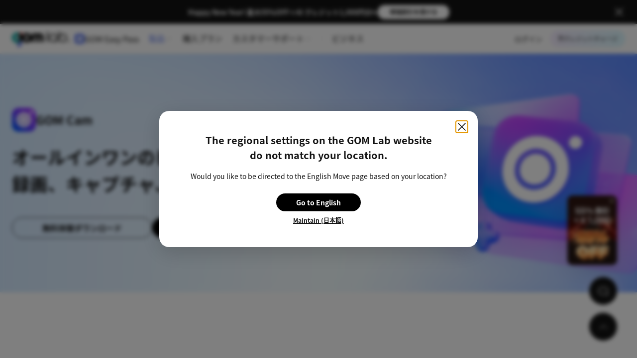

--- FILE ---
content_type: text/html; charset=UTF-8
request_url: https://www.gomlab.com/jp/gomcam-screen-recorder
body_size: 91044
content:
<!DOCTYPE html>
<html lang="ja">
<head>
    <meta charset="UTF-8">
    <meta http-equiv="X-UA-Compatible" content="IE=Edge">
    <meta name="viewport"
          content="width=device-width, initial-scale=1.0, maximum-scale=1.0, minimum-scale=1.0, user-scalable=no">
    <title>画面録画、動画キャプチャーを一度にできるプログラム  | GOM Cam</title>
    <meta name="description" content="動画キャプチャー、画面録画、編集までをこれ一つで！GOM Camは、講義、会議、ライブ放送まで完璧にサポートするプログラムです。今すぐ無料体験してください！">
    <meta property="og:url" content="https://www.gomlab.com/jp/gomcam-screen-recorder">
    <meta property="og:type" content="website">
    <meta property="og:title" content="画面録画、動画キャプチャーを一度にできるプログラム  | GOM Cam">
    <meta property="og:description" content="動画キャプチャー、画面録画、編集までをこれ一つで！GOM Camは、講義、会議、ライブ放送まで完璧にサポートするプログラムです。今すぐ無料体験してください！">
    <meta property="og:image" content="https://www.gomlab.com/live/ui/images/common/og/img-gomcam2024.png">

    
        <link rel="icon" href="https://www.gomlab.com/live/ui/images/favicon/favicon.ico"
          type="image/x-icon" sizes="any">
    <link rel="stylesheet" href="https://www.gomlab.com/live/ui/css/base.css">
    	<link rel="stylesheet" href="https://www.gomlab.com/live/ui/css/gom-sw.css">
    <script src="https://www.gomlab.com/live/ui/js/libs/jquery-3.6.0.min.js"></script>
    <script src="https://www.gomlab.com/live/ui/js/common.js"></script>
    <script src="https://www.gomlab.com/live/ui/js/popup.js"></script>
    <script src="https://www.gomlab.com/live/ui/js/ui-component.js"></script>
    <script src="https://www.gomlab.com/js/common.js"></script>
                <script>
            if (!window.afblpcvLpConf) {
                window.afblpcvLpConf = [];
            }
            window.afblpcvLpConf.push({
                siteId: "4cbd96b4"
            });
            window.afblpcvLinkConf = {
                siteId: "4cbd96b4",
                mode: "all"
            };
        </script>
        <script src="https://t.afi-b.com/jslib/lpcv.js?cid=4cbd96b4&pid=914106E" async="async"></script>
        <!-- Google Tag Manager -->
<script>(function(w,d,s,l,i){w[l]=w[l]||[];w[l].push({'gtm.start':
            new Date().getTime(),event:'gtm.js'});var f=d.getElementsByTagName(s)[0],
        j=d.createElement(s),dl=l!='dataLayer'?'&l='+l:'';j.async=true;j.src=
        'https://www.googletagmanager.com/gtm.js?id='+i+dl;f.parentNode.insertBefore(j,f);
    })(window,document,'script','dataLayer','GTM-P9DHJ5W');</script>
<!-- End Google Tag Manager -->



<!-- Event snippet for 다운로드 conversion page
In your html page, add the snippet and call gtag_report_conversion when someone clicks on the chosen link or button. -->
<script>
    function gtag_report_conversion(url) {
        var callback = function () {
            if (typeof(url) != 'undefined') {
                window.location = url;
            }
        };
        gtag('event', 'conversion', {
            'send_to': 'AW-827833600/oXdnCJ3E1JoYEID63ooD',
            'event_callback': callback
        });
        return false;
    }
</script>



<!-- Google tag (gtag.js) -->

<script async src="https://www.googletagmanager.com/gtag/js?id=G-M7FEQ833GH"></script>

<script async src="https://www.googletagmanager.com/gtag/js?id=AW-827833600"></script>
<script>
    window.dataLayer = window.dataLayer || [];
    function gtag(){dataLayer.push(arguments);}
    gtag('js', new Date());

    gtag('config', 'AW-827833600');
    gtag('config', 'G-M7FEQ833GH');
</script>



<script type="text/javascript">
    (function (w, d, s) {
        var f = d.getElementsByTagName(s)[0], j = d.createElement(s);
        j.async = true;
        j.src = '//dmp.im-apps.net/js/1003072/0001/itm.js';
        f.parentNode.insertBefore(j, f);
    })(window, document, 'script');
</script>

<script>
    window.acs_cbs = window.acs_cbs || [];
    (function acsKeep(){
        var PK = "p";
        var IMK = "im";
        var LKEYS = {cid : ["cid", "CL_", "ACT_"], gclid : ["plid", "PL_", "APT_"]};
        var DKEYS = ["gclid", "fbclid", "yclid", "ttclid", "ldtag_cl", "msi"];
        var PDIR = "./";
        var durl = "https://rocket8.jp/direct.php";
        function saveCookies(data){ var p = data[PK]; var out = Object.keys(LKEYS).reduce(function(ret, k){ if(k in data && data[k]) ret[k] = data[k]; return ret; }, {}); if(!p || !Object.keys(out).length) return;
            var purl = PDIR + "lptag.php?p=" + p; Object.keys(out).forEach(function(k){ purl += "&" + LKEYS[k][0] + "=" + out[k]; localStorage.setItem(LKEYS[k][1] + p, out[k]); });
            var xhr = new XMLHttpRequest(); var args = "; expires=" + new Date(new Date().getTime() + 63072000000).toUTCString() + "; path=/; SameSite=None; Secure"; xhr.open("GET", purl);
            xhr.onloadend = function(){ if(xhr.status === 200 && xhr.response === ""){ window.acs_cbs.forEach(function(cb){ cb(); }); return; } Object.keys(out).forEach(function(k){ document.cookie = LKEYS[k][1] + p + "=" + decodeURIComponent(out[k]) + args; if(LKEYS[k][2]) document.cookie = LKEYS[k][2] + p + "=js" + args; }); window.acs_cbs.forEach(function(cb){ cb(); }); }; xhr.send(); }
        var data = location.search.substring(1).split("&").reduce(function(ret, s){ var kv = s.split("="); if(kv[1]) ret[kv[0]] = kv[1]; return ret; }, {}); if(!(IMK in data)){ saveCookies(data); return; }
        durl += "?im=" + data[IMK] + "&navi=" + performance.navigation.type; DKEYS.forEach(function(k){ if(!(k in data)) return; durl += "&" + k + "=" + data[k]; });
        var xhr = new XMLHttpRequest(); xhr.open("GET", durl); function merge(a, b){ return Object.keys(LKEYS).reduce(function(ret, k){ if(k in b && !(k in a)) ret[k] = b[k]; return ret; }, a); }
        xhr.onloadend = function(){ if(xhr.status !== 200) return; try{ var xhr_data = JSON.parse(xhr.responseText); if(PK != "p"){ xhr_data[PK] = xhr_data["p"]; } saveCookies(merge(xhr_data, data)); }catch(_){ } }; xhr.send(); })();
</script>

<script>
    !function (w, d, t) {
        w.TiktokAnalyticsObject=t;var ttq=w[t]=w[t]||[];ttq.methods=["page","track","identify","instances","debug","on","off","once","ready","alias","group","enableCookie","disableCookie"],ttq.setAndDefer=function(t,e){t[e]=function(){t.push([e].concat(Array.prototype.slice.call(arguments,0)))}};for(var i=0;i<ttq.methods.length;i++)ttq.setAndDefer(ttq,ttq.methods[i]);ttq.instance=function(t){for(var e=ttq._i[t]||[],n=0;n<ttq.methods.length;n++)ttq.setAndDefer(e,ttq.methods[n]);return e},ttq.load=function(e,n){var i="https://analytics.tiktok.com/i18n/pixel/events.js";ttq._i=ttq._i||{},ttq._i[e]=[],ttq._i[e]._u=i,ttq._t=ttq._t||{},ttq._t[e]=+new Date,ttq._o=ttq._o||{},ttq._o[e]=n||{};var o=document.createElement("script");o.type="text/javascript",o.async=!0,o.src=i+"?sdkid="+e+"&lib="+t;var a=document.getElementsByTagName("script")[0];a.parentNode.insertBefore(o,a)};

        ttq.load('CNARPR3C77U5PUH3RG4G');
        ttq.page();
    }(window, document, 'ttq');
</script>


<script>
    !function (e, t, n, s, u, a) {
        e.twq || (s = e.twq = function () {
            s.exe ? s.exe.apply(s, arguments) : s.queue.push(arguments);
        }, s.version = '1.1', s.queue = [], u = t.createElement(n), u.async = !0, u.src = 'https://static.ads-twitter.com/uwt.js',
            a = t.getElementsByTagName(n)[0], a.parentNode.insertBefore(u, a))
    }(window, document, 'script');
    twq('config', 'ocfwu');
</script>




    <script>
   
    window.fbAsyncInit = function() {
        FB.init({
            appId      : '479637325536970',
            cookie     : true,
            xfbml      : true,
            version    : 'v7.0'
        });

        FB.AppEvents.logPageView();
    };

    (function(d, s, id){
        var js, fjs = d.getElementsByTagName(s)[0];
        if (d.getElementById(id)) {return;}
        js = d.createElement(s); js.id = id;
        js.src = "https://connect.facebook.net/en_US/sdk.js";
        fjs.parentNode.insertBefore(js, fjs);
    }(document, 'script', 'facebook-jssdk'));
</script>


<script>
function statusChangeCallback(response) {
    if (response.status === 'connected') {
        FB.api('/me', {fields: 'email,name'}, function (response) {
            
            let responseParams = new URLSearchParams(response);

            $.ajax({
                url: "/api/oauth/callback/facebook?"+responseParams,
                method: "get",
                success: function(res){
                    if(res.rescode == 1000){
                        // 현재 URL 경로를 가져오기
                        var currentPath = window.location.pathname;
                        // 슬래시로 경로를 분할하여 배열로 만들기
                        var pathArray = currentPath.split("/");
                        // 첫 번째 경로 가져오기
                        var firstPath = pathArray[1];

                        var redirect_location = res.body.toRedirect;

                        if (firstPath === "en" || firstPath === "jp") {
                            var secondPath =  redirect_location.split(window.location.host);
                            redirect_location = "/"+firstPath+secondPath[1];
                        }

                        const urls = new URL(location.href);
                        const params = urls.searchParams;
                        let returl = params.get('returl');
                        if(returl == null){
                            location.replace(redirect_location);
                        }else{
                            location.replace(returl);
                        }
                        // location.href =redirect_location;
                        //location.href=res.body.toRedirect;
                    }else{
                        return false;
                    }
                },error: function(res){//유효성 검사 실패
                    console.log(res);
                },complete: function(res){
                    console.log(res);
                }
            });//end of ajax
        });//end of FB.api()
    }else{
       alert('Facebook not connected!');
    }
}//end of statusChangeCallback()


function loginFacebook() {
    var agent = navigator.userAgent.toLocaleLowerCase();
    if( (navigator.appName == 'Netscape' && navigator.userAgent.search('Trident') != -1) || (agent.indexOf('msie') != -1)) {
        var alertMsg = '';
        switch (G_LANG) {
            case 'kr':
                alertMsg = '페이스북 로그인은 IE(Internet Explorer)브라우저 환경에서 \n더 이상 지원되지 않습니다.\n\n페이스북으로 로그인 하실 분은 \n크롬 또는 엣지 브라우저를 실행하여 로그인해주세요.';
                break;
            case 'ja':
                alertMsg = 'IE(Internet Explorer)ブラウザ環境で、Facebookログインはもう対応されていません。\n\nFacebookログインが必要な方は、\nChrome又はEdgeブラウザを実行してログインしてください。';
                break;
            default :
                alertMsg = 'Facebook login is no longer supported in an IE(Internet Explorer) browser environment.\n\nIf you want to log in with Facebook, \nplease login by launching Chrome or Edge browser.';
                break;
        }
        alert(alertMsg);
        return;
    }//end of if

    
    FB.getLoginStatus(function(response) {
        if (response.status === 'connected') {
            statusChangeCallback(response);
        }else{
            FB.login(function(response) {
                statusChangeCallback(response);
            }, {scope: 'public_profile,email'});
        }
    });//end of getLoginStatus
}//end of loginFacebook()
</script>
</head>
<body id="" class="gom-sw paid-sw gcm2024">
<script>
    window.fbAsyncInit = function () {
        FB.init({
            appId: '479637325536970',
            xfbml: true,
            version: 'v18.0'
        });
    };
</script>
<script async defer crossorigin="anonymous" src="https://connect.facebook.net/en_US/sdk.js"></script>

<!-- Google Tag Manager (noscript) -->
<noscript><iframe src="https://www.googletagmanager.com/ns.html?id=GTM-P9DHJ5W"
                  height="0" width="0" style="display:none;visibility:hidden"></iframe></noscript>
<!-- End Google Tag Manager (noscript) -->

    <div id="fb-root"></div>
    
        <div id="top-banner-wrap">
        <aside class="top-banner only-pc" style="background-color:#131313;">
            <div class="tb-inner">
                <span class="tb-txt">Happy New Year! 最大55％OFF＋AI クレジット1,000円分✨</span>
                <a href="https://www.gomlab.com/jp/event/page/ORG060-475" target="_blank" class="btn-sm btn-default-w" style="">単独割引を受ける</a>
                <button type="button" class="btn-tb-close">Close</button>
            </div>
        </aside>
        <aside class="top-banner only-mo" style="background-color:#131313;">
            <div class="tb-inner">
                <a href="https://www.gomlab.com/jp/event/page/ORG060-475" target="_blank" title="새 창으로 자세히 보기" class="tb-txt">Happy New Year! 最大55％OFF＋AI クレジット1,000円分✨</a>
                <button type="button" class="btn-tb-close">Close</button>
            </div>
        </aside>
    </div>

    
    <div id="header-wrap">
    <header id="header">
        <div class="h-logo">
            <a href="https://www.gomlab.com/jp">
                <img src="https://www.gomlab.com/live/ui/images/common/logo-gomlab.svg" alt="gom lab">
            </a>
        </div>
        <button type="button" class="btn-gnb open"><span class="sr-only">GNB Open</span><b class="bar"></b><b class="bar"></b><b class="bar"></b></button>
        <nav class="gnb-wrap">
            <ul class="g-navi">
                
                <li class="easy-pass ">
                    <a href="https://www.gomlab.com/jp/gom-easy-pass">
							<span class="sw-logo">
								<img src="https://www.gomlab.com/live/ui/images/common/sw-logos/icon_b2c_gomeasypass.svg" alt="GOM Easy Pass">
							</span>
                        GOM Easy Pass                        <span class="flag green-bg">プレミアムパス</span>
                    </a>
                </li>
                <li class="deps2-wrap product-menu-wrap  active ">
                    
                    <button type="button" class="btn-deps2-open">
                        <span class="sr-only">製品</span>
                    </button>
                    <a href="javascript:void(0)" class="deps2-open">製品</a>
                    <div class="deps2-inner">
                        <div class="deps2 product-menu">
                            <ul>
                                <li>
                                    
                                    <p class="deps2-tit">動画編集</p>
                                    
                                    <div class="deps3-wrap">
                                        <a href="https://www.gomlab.com/jp/gommix-video-editor">
												<span class="sw-logo">
													<img src="https://www.gomlab.com/live/ui/images/common/sw-logos/icon_b2c_gommix2024.svg" alt="GOM Mix">
												</span>
                                            <span class="deps2-name">GOM Mix</span>
                                        </a>
                                    </div>
                                </li>

                                <li>
                                    
                                    <p class="deps2-tit">画面録画</p>
                                    
                                    <div class="deps3-wrap">
                                        <a href="https://www.gomlab.com/jp/gomcam-screen-recorder">
												<span class="sw-logo">
													<img src="https://www.gomlab.com/live/ui/images/common/sw-logos/icon_b2c_gomcam2024.svg" alt="GOM Cam">
												</span>
                                            <span class="deps2-name">GOM Cam</span>
                                        </a>
                                    </div>
                                </li>

                                <li>
                                    
                                    <p class="deps2-tit">動画再生</p>
                                    
                                    <div class="deps3-wrap">
                                        <a href="https://www.gomlab.com/jp/gomplayerplus-media-player">
												<span class="sw-logo">
													<img src="https://www.gomlab.com/live/ui/images/common/sw-logos/icon_b2c_gomplayerplus2024.svg" alt="GOM Player+">
												</span>
                                            <span class="deps2-name">GOM Player+</span>
                                        </a>
                                    </div>
                                    
                                    <div class="deps3-wrap">
                                        <a href="https://www.gomlab.com/jp/gomplayer-media-player">
												<span class="sw-logo">
													<img src="https://www.gomlab.com/live/ui/images/common/sw-logos/icon_b2c_gomplayer.svg" alt="GOM Player">
												</span>
                                            <span class="deps2-name">GOM Player</span>
                                        </a>
                                    </div>
                                </li>

                                <li>
                                    
                                    <p class="deps2-tit">
                                        画像編集                                    </p>
                                    
                                    <div class="deps3-wrap">
                                        <a href="https://www.gomlab.com/jp/gompic-photo-editor">
												<span class="sw-logo">
													<img src="https://www.gomlab.com/live/ui/images/common/sw-logos/icon_b2c_gompic2024.svg" alt="GOM Pic">
												</span>
                                            <span class="deps2-name">GOM Pic</span>
                                        </a>
                                    </div>
                                </li>
                                
                                                            </ul>

                            <div class="gnb-bnr-wrap">
                                                                    <a href="https://www.gomlab.com/jp/ai-service#ai-features">
                                        <img src="https://www.gomlab.com/live/ui/images/banner/gnb-bnr-october-sale-ja_251002.webp" alt="AIサービス開始必要な分だけ使える!">
                                    </a>
                                                            </div>
                        </div>
                    </div>
                </li>
                
                <li class="">
                    <a href="https://www.gomlab.com/jp/plans">購入プラン</a>
                </li>
                <li class="deps2-wrap product-menu-wrap divide ">
                    
                    <button type="button" class="btn-deps2-open">
                        <span class="sr-only">カスタマーサポート</span>
                    </button>
                    <a href="javascript:void(0)" class="deps2-open">カスタマーサポート</a>
                    <div class="deps2-inner">
                        <div class="deps2 product-menu">
                            <ul class="customer-menu">
                                
                                <li>
                                    <p class="deps2-tit">チュートリアル</p>
                                    <div class="deps3-wrap">
                                        <a href="https://www.gomlab.com/jp/guide">
                                            <span class="deps2-name">ご利用ガイド</span>
                                        </a>
                                    </div>
                                    <div class="deps3-wrap">
                                                                                <a href="https://www.gomlab.com/jp/faq/COMMON?subCategory=よくある質問">
                                            <span class="deps2-name">よくある質問</span>
                                        </a>
                                    </div>
                                    <div class="deps3-wrap">
                                        <a href="https://www.gomlab.com/jp/blog">
                                            <span class="deps2-name">ブログ</span>
                                        </a>
                                    </div>
                                </li>

                                
                                <li>
                                    <p class="deps2-tit">資料室</p>
                                    <div class="deps3-wrap">
                                                                                    <a href="https://www.gomlab.com/jp/download">
                                                <span class="deps2-name">ダウンロード</span>
                                            </a>
                                                                            </div>
                                    <div class="deps3-wrap">
                                        <a href="https://www.gomlab.com/jp/subtitle-home">
                                            <span class="deps2-name">字幕資料室</span>
                                        </a>
                                    </div>
                                    <div class="deps3-wrap">
                                        <a href="https://www.gomlab.com/jp/codec-home">
                                            <span class="deps2-name">コーデック資料室</span>
                                        </a>
                                    </div>
                                </li>

                                
                                <li>
                                    <p class="deps2-tit">ライセンス情報</p>
                                    <div class="deps3-wrap">
                                        <a href="https://www.gomlab.com/jp/non-member/license-search">
                                            <span class="deps2-name">ライセンス検索</span>
                                        </a>
                                    </div>

                                    <div class="deps3-wrap">
                                        <a href="https://www.gomlab.com/jp/non-member/deactivate">
                                            <span class="deps2-name">PC認証解除</span>
                                        </a>
                                    </div>

                                    <div class="deps3-wrap">
                                        <a href="https://www.gomlab.com/jp/non-member/auto-payment-info">
                                            <span class="deps2-name">定期課金情報確認</span>
                                        </a>
                                    </div>
                                </li>

                                
                                
                                
                                <li>
                                    <p class="deps2-tit">サポート</p>
                                    <div class="deps3-wrap">
                                        <a href="https://www.gomlab.com/jp/support">
                                            <span class="deps2-name">1:1お問い合わせ</span>
                                        </a>
                                    </div>
                                    <div class="deps3-wrap">
                                        <a href="https://www.gomlab.com/jp/notice">
                                            <span class="deps2-name">お知らせ</span>
                                        </a>
                                    </div>
                                </li>
                            </ul>
                        </div>
                    </div>
                </li>
                
                <li class="">
                    <a href="https://www.gomlab.com/jp/b2b-business-institution">ビジネス</a>
                </li>
            </ul>
            <div class="g-util">
                <ul class="user-menu">
                                            
                        <a href="https://www.gomlab.com/jp/users/login" class="login">ログイン</a>
                        <a href="https://www.gomlab.com/jp/ai-service" class="credits-charge"><span>クレジットチャージ</span></a>
                                        
                </ul>
            </div>
        </nav>
    </header>
</div>

<script>
    $(function () {
        $('.deps2-open').on('click', function () {
            $(this).siblings('.btn-deps2-open').trigger('click');
        });
    });
</script>
    
    	<main id="container">

		<div id="contents-head" class="contents-head head-visual">
            <div class="head-tit-wrap">
                <div class="tit-inner">
                    <h1 class="logo">
                        <img src="https://www.gomlab.com/live/ui/images/common/sw-logos/icon_b2c_gomcam2024.svg" alt="GOM Cam">
                        <span class="head-tit-name">GOM Cam</span>
                    </h1>
                    <h2>オールインワンのビデオレコーダー<br>録画、キャプチャ、そして編集まで</h2>

                    <div class="btn_set">
                        <a href="https://cdn2.gomlab.com/gretech/gomcam/GOMCAM2024SETUP_NEW.EXE"
                           onclick="downloadcheck(event);" class="btn-lg btn-ghost">無料体験ダウンロード</a>
                        <a href="#pd_purchase" id="select-content-gomcam2024-top-btn" class="btn-lg btn-lg btn-default js-moveto-order">購入する</a>
                    </div>
                </div>

                <div class="head-visual-wrap"></div>
            </div>
            <form action="https://www.gomlab.com/jp/order" method="POST" id="head-wrap-submit" class="form-wrap">
                <input type="hidden" name="_token" value="vQXlB0upSyLej9GupeLFArhwLL3eiqcw4Hv4Ng5p" autocomplete="off">                <input type="hidden" name="productType" value="b2c">
                <input type="hidden" name="orderType" value="NEW_GOMCAM">
                <input type="hidden" name="orderCode" value="GOMCam_2024_1PC_1EA_JP_02">
                <input type="hidden" name="product_info" value="[&quot;54&quot;]">
            </form>
		</div>
        <div class="float-menu">
    <div class="float-menu-inner">
        <div class="logo">
            <img src="https://www.gomlab.com/live/ui/images/common/sw-logos/icon_b2c_gomcam2024.svg" alt="GOM Cam">
        </div>
        <div class="intro_wrap">
            <p class="intro">GOM Cam</p>
            <div class="btn-downloads">
                                    <a href="#pd_purchase" id="select-content-GOM Cam-float-btn" class="btn-md btn-ghost js-moveto-order">購入する</a>
                            </div>
        </div>
    </div>
</div>
<script>
    function lnbdownloadcheck(event) {
        var chkMobile = 0;
        if (chkMobile === 1) {
            
            alert("PC ソフトウェアダウンロードは PCのみで可能にだリます。");
            event.preventDefault();
        }
    }
    document.addEventListener('DOMContentLoaded', function() {
        document.getElementById('select-content-GOM Cam-float-btn').addEventListener('click', function() {
            gtag('event', 'select_content', {
                send_to:'G-M7FEQ833GH',
                content_type: "구매하기_스크롤이동_버튼클릭",
                content_id: "GOM Cam"
            });
        });
    });
</script>

		<div id="contents" class="contents-body">
			<section class="panel-wrap">

				
				<div class="panel selling-point">

                                                                                                                        <aside class="ad_banner google-ad-wrap area-top">
        <div class="google-ad-inner">
            <script async src="https://securepubads.g.doubleclick.net/tag/js/gpt.js" crossorigin="anonymous"></script>
            <script>
                window.googletag = window.googletag || {cmd: []};
                googletag.cmd.push(function() {
                    googletag.defineSlot('/60295878/gomlab_gomcam', [728, 90], 'div-gpt-ad-1764146201768-0').addService(googletag.pubads());
                    googletag.pubads().enableSingleRequest();
                    googletag.pubads().collapseEmptyDivs();
                    googletag.enableServices();
                });
            </script>
            <!-- /60295878/gomlab_gomcam -->
            <div id='div-gpt-ad-1764146201768-0' style='min-width: 728px; min-height: 90px;'>
                <script>
                    googletag.cmd.push(function() { googletag.display('div-gpt-ad-1764146201768-0'); });
                </script>
            </div>










        </div>
    </aside>
                                            
					<div class="inner">
						<div class="swiper-container gom-swiper-container selling-point-conts">
							<div class="swiper-wrapper">
								<div class="swiper-slide selling-point-item">
									<span class="gom-thumbnail">
										<img src="https://www.gomlab.com/live/ui/images/gom-product/gcm2024/img-advantages01.webp" alt="多重予約録画ができる！">
									</span>
									<div class="selling-point-txt">
										<h2 class="gom-title">多重予約録画ができる！</h2>
										<div class="sub-txt">
											<p class="h-desc">特定の時間にライブなどの予約録画が必要ですか？<br>多重予約録画機能で設定した時間に<br>多数の画面を同時録画することができます。</p>
										</div>
									</div>
								</div>
								<div class="swiper-slide selling-point-item">
									<span class="gom-thumbnail">
										<img src="https://www.gomlab.com/live/ui/images/gom-product/gcm2024/img-advantages02.webp" alt="描画機能で授業画面も滑らかに">
									</span>
									<div class="selling-point-txt">
										<h2 class="gom-title">描画機能で授業画面も滑らかに</h2>
										<div class="sub-txt">
											<p class="h-desc">録画画面の上にメモや絵を描ける機能を活用し、<br>オンライン授業が多い公共施設や学校、<br>企業などで積極的に利用されています。</p>
										</div>
									</div>
								</div>
								<div class="swiper-slide selling-point-item">
									<span class="gom-thumbnail">
										<img src="https://www.gomlab.com/live/ui/images/gom-product/gcm2024/img-advantages04.webp" alt="お好きな画面をを自由に録画">
									</span>
									<div class="selling-point-txt">
										<h2 class="gom-title">お好きな画面をを自由に録画</h2>
										<div class="sub-txt">
											<p class="h-desc">ウェブカメラの追加機能から複数画面の同時録画まで、<br class="pc-br">ご希望の画面を細かく録画してみてください。</p>
										</div>
									</div>
								</div>
                                							</div>
							<div class="swiper-button-prev gom-swiper-button-prev"></div>
							<div class="swiper-button-next gom-swiper-button-next"></div>
						</div>

						<div class="selling-point-thumbs">
							<ul>
								<li class="thumb-item active">
									<button type="button" class="btn-lg btn-ghost">多重予約録画ができる！</button>
								</li>
								<li class="thumb-item">
									<button type="button" class="btn-lg btn-ghost">描画機能で授業画面も滑らかに</button>
								</li>
								<li class="thumb-item">
									<button type="button" class="btn-lg btn-ghost">お好きな画面をを自由に録画</button>
								</li>
                                							</ul>
						</div>
					</div>
					<div class="dots">
						<span></span>
						<span></span>
						<span></span>
						<span></span>
						<span></span>
						<span></span>
						<span></span>
						<span></span>
						<span></span>
						<span></span>
					</div>
				</div>
				

				
				<div class="panel main-features">
					<div class="inner">
						<div class="gom-content-inner-wrap">
							<h2 class="gom-title"><span class="sw-name">GOM Cam</span>の主な機能をご紹介します。</h2>
							<div class="gom-main-features-inner">
								
								<div class="features-item">
                                    <div class="features-item-box">
										<div class="header">
											<h3 class="gom-title">高品質録画</h3>
											<p class="h-desc">ハイクオリティの録画品質と優れた性能により、モニターに映るすべてを高品質に記録できます。</p>
										</div>
										<span class="gom-thumbnail features-thumbnail">
											<img src="https://www.gomlab.com/live/ui/images/gom-product/gcm2024/img-feature01.webp" alt="高品質録画">
										</span>
									</div>
								</div>
								
								<div class="features-item">
                                    <div class="features-item-box">
										<div class="header">
											<h3 class="gom-title">編集機能までハッキリと</h3>
											<p class="h-desc">簡単な上に強力である編集機能を使って録画動画から特定部分のみ抽出・編集・保存することができます。</p>
										</div>
										<span class="gom-thumbnail features-thumbnail">
											<img src="https://www.gomlab.com/live/ui/images/gom-product/gcm2024/img-feature03.webp" alt="編集機能までハッキリと">
										</span>
                                    </div>
								</div>
								<div class="features-item">
                                    <div class="features-item-box">
										<div class="header">
											<h3 class="gom-title">オーディオの切り分け保存</h3>
											<p class="h-desc">録画した動画からオーディオのみ抽出して保存できるため、録音が必要な際にも活用してください。</p>
										</div>
										<span class="gom-thumbnail features-thumbnail">
											<img src="https://www.gomlab.com/live/ui/images/gom-product/gcm2024/img-feature04.webp" alt="オーディオの切り分け保存">
										</span>
                                    </div>
								</div>
								<div class="features-item">
                                    <div class="features-item-box">
										<div class="header">
											<h3 class="gom-title">授業モード録画</h3>
											<p class="h-desc">PPTスライドファイルとウェブカメラ録画機能で録画画面に自分の姿を追加することができます。もっと生き生きとした発表・説明・授業動画を録画してみてください。</p>
										</div>
										<span class="gom-thumbnail features-thumbnail">
											<img src="https://www.gomlab.com/live/ui/images/gom-product/gcm2024/img-feature08.webp" alt="授業モード録画">
										</span>
                                    </div>
								</div>
								<div class="features-item">
                                    <div class="features-item-box">
										<div class="header">
											<h3 class="gom-title">様々な録画ツール</h3>
											<p class="h-desc">ぼかし、描画機能など、画面を録画する際に必要な多彩な録画ツールを活用して、手軽にクオリティの高い動画を作成してみてください。</p>
										</div>
										<span class="gom-thumbnail features-thumbnail">
											<img src="https://www.gomlab.com/live/ui/images/gom-product/gcm2024/img-feature06.webp" alt="様々な録画ツール">
										</span>
                                    </div>
								</div>
                                <div class="features-item">
                                    <div class="features-item-box">
                                        <div class="header">
                                            <h3 class="gom-title">AIテキスト抽出</h3>
                                            <p class="h-desc">画像内のテキストを解析し、すぐ 使用できるように素早く抽出します。</p>
                                        </div>
                                        <span class="gom-thumbnail features-thumbnail">
										<img src="https://www.gomlab.com/live/ui/images/gom-product/gcm2024/img-feature07.webp" alt="">
									</span>
                                    </div>
                                </div>
							</div>
						</div>
					</div>
				</div>
				

                
                <div class="panel credits-wrap">
                    <div class="inner">
                        <div class="gom-content-inner-wrap">
                            <div class="gom-title-wrap color-white">
                                <h2 class="gom-title">クレジットを使って様々なAI機能や追加サービスをお楽しみください！</h2>
                            </div>

                            <div class="gom-content-inner">
                                <div class="credit-is">
                                    <dl>
                                        <dt>クレジットとは?</dt>
                                        <dd>クレジットは、GOM Software内のAI機能と追加サービスを利用する方法です。<br>クレジットを使ってAI機能をお試しください。</dd>
                                    </dl>
                                    <div class="btn-wrap">
                                        <a href="https://www.gomlab.com/jp/ai-service" class="more-view">もっと見る</a>
                                    </div>
                                </div>
                                <div class="swiper-container">
                                    <div class="swiper-wrapper">
                                        <div class="swiper-slide ai-info-item item-tts">
										<span class="img-wrap">
											<img src="https://www.gomlab.com/live/ui/images/gom-easypass/img-ai-info01.webp" loading="lazy" alt="">
										</span>
                                            <dl>
                                                <dt>AI Voice</dt>
                                                <dd>199種類のAI音声と67の感情表現で<br>動画のメッセージをより豊かに伝えましょう</dd>
                                            </dl>
                                        </div>

                                        <div class="swiper-slide ai-info-item item-stt">
										<span class="img-wrap">
											<img src="https://www.gomlab.com/live/ui/images/gom-easypass/img-ai-info02.webp" loading="lazy" alt="">
										</span>
                                            <dl>
                                                <dt>AI字幕生成</dt>
                                                <dd>すべての動画の音声から字幕を自動生成<br>18言語・最長4時間の動画に対応！</dd>
                                            </dl>
                                        </div>

                                        <div class="swiper-slide ai-info-item item-video-upscaling">
										<span class="img-wrap">
											<img src="https://www.gomlab.com/live/ui/images/gom-easypass/img-ai-info03.webp" loading="lazy" alt="">
										</span>
                                            <dl>
                                                <dt>AI Video Upscaling</dt>
                                                <dd>AIが自動分析してディテールを生成、4Kまで変換する<br>AI動画アップスケーリングを体験しよう</dd>
                                            </dl>
                                        </div>

                                        <div class="swiper-slide ai-info-item item-image-upscaling">
										<span class="img-wrap">
											<img src="https://www.gomlab.com/live/ui/images/gom-easypass/img-ai-info04.webp" loading="lazy" alt="">
										</span>
                                            <dl>
                                                <dt>AI Image Upscaling</dt>
                                                <dd>ディテール調整とノイズ低減で鮮明に仕上げる<br>AI Upscalingを体験しよう</dd>
                                            </dl>
                                        </div>

                                        <div class="swiper-slide ai-info-item item-bgm">
										<span class="img-wrap">
											<img src="https://www.gomlab.com/live/ui/images/gom-easypass/img-ai-info05.webp" alt="">
										</span>
                                            <dl>
                                                <dt>BGM</dt>
                                                <dd>動画の完成度を高める最後のひと押し！<br>著作権フリーのBGM1,000曲をぜひご利用ください</dd>
                                            </dl>
                                        </div>

                                                                            </div>
                                    <div class="swiper-pagination"></div>
                                </div>
                            </div>
                        </div>
                    </div>

                    <span class="bottle bottle01"></span>
                    <span class="bottle bottle02"></span>
                </div>
                

				
                <div class="panel sw-price">
                    <div class="inner">
                        <div class="gom-content-inner-wrap">
							<span class="easy-txt">
								<em class="sr-only">Easy Creativity for Everyone</em>
							</span>
                            <h2 class="gom-title" id="pd_purchase">編集から録画、再生までを統合した<br>サブスクリプションサービス<br><span class="point">GOM Easy Pass</span></h2>
                            <div class="plan-wrap">
                                <div class="plan-list-wrap">
                                    <div class="plan-list-inner">
                                        <!--곰이지 패스-->
                                        <div class="plan-item-wrap most-popular">
                                            <div class="flag-wrap">
                                                <p class="flag credit">毎月87クレジット支給</p>
                                                <p class="flag best">おすすめ</p>
                                            </div>

                                            <div class="plan-top-info">
                                                <div class="plan-tit-wrap">
                                                    <span class="sw-logo">
                                                        <img src="https://www.gomlab.com/live/ui/images/common/sw-logos/icon_b2c_gomeasypass_credits.svg" alt="">
                                                    </span>
                                                    <div class="plan-tit">
                                                        <span class="sw-name">GOM Easy Pass + <br>サブスクリプションクレジット</span> 
                                                    </div>
                                                </div>

                                                <div class="price-info-wrap">
                                                    <p class="pay-term">毎月自動支払い</p>
                                                    <div class="price-info">
                                                        <span class="price-sale">￥990</span>
                                                        <span class="unit period">/月</span>
                                                    </div>
                                                </div>
                                            </div>

                                            <div class="plan-info-wrap">
                                                <ul class="bullet_list check">
                                                    <li>30日 | 1 PC （同時接続不可）</li> 
                                                    <li class="event">毎月87クレジット支給</li>
                                                    <li class="event">初回購入時に、ボーナスを含む113クレジットが支給されます。</li>
                                                    <li>GOM Easy PassとAIサービスを一度に</li> 
                                                </ul>
                                                <div class="btn-wrap">
                                                    
                                                                                                                                                                    
                                                        <button class="btn-lg btn-gradient" data-role="open__/jp/credit-need-login-gom-easy-pass/popup_layer/aHR0cHM6Ly93d3cuZ29tbGFiLmNvbS9qcC9nb21jYW0tc2NyZWVuLXJlY29yZGVy">購入する</button>
                                                                                                    </div>
                                            </div>
                                        </div>
                                        <!--//곰이지 패스-->
                                        <!-- 각 제품 평생 이용권 -->
                                        <div class="plan-item-wrap">
                                            <div class="flag-wrap">
                                                <p class="flag credit">20 ボーナスクレジット </p>
                                            </div>

                                            <div class="plan-top-info">
                                                <div class="plan-tit-wrap">
                                                    <span class="sw-logo">
                                                        <img src="https://www.gomlab.com/live/ui/images/common/sw-logos/icon_b2c_gomcam2024.svg" alt="">
                                                    </span>
                                                    <div class="plan-tit">
                                                        <span class="sw-name">GOM Cam</span> 
                                                    </div>
                                                </div>

                                                <div class="price-info-wrap">
                                                    <p class="pay-term">永久ライセンス</p> 
                                                    <div class="price-info">
                                                        <span>¥2,500</span>
                                                        <span class="unit period">/1回</span>
                                                    </div>
                                                </div>
                                            </div>

                                            <div class="plan-info-wrap">
                                                <ul class="bullet_list check">
                                                    <li>永久 | 1 PC （同時接続不可）</li> 
                                                    <li class="event">【Event】定価¥47,000が47％OFF！</li> 
                                                </ul>
                                                <div class="btn-wrap">
                                                    
                                                            <button class="btn-lg btn-ghost btn-purchase" data-role="open__/jp/products/popup_layer/NEW_GOMCAM/GOMCam_2024_1PC_1EA_JP_02/[&quot;54&quot;]/NONE/GCJPGB2601">購入する</button>



                                                                                                    </div>
                                            </div>
                                        </div>
                                        <!-- //각 제품 평생 이용권 -->
                                    </div>
                                </div>
                            </div>

                        </div>
                    </div>
                </div>
				

                
                <div class="panel gom-news-wrap">
                    <div class="inner">
                                                <div class="gom-news-bnr">
    <div class="swiper-wrapper">
                    <div class="swiper-slide ">
            
                            <a href="https://www.gomlab.com/jp/event/page/ORG060-475">
                    <picture class="user-banner-bg">
                        <source media="(max-width: 768px)" srcset="https://www.gomlab.com/live/ui/images/banner/sub/swnews-december-sale-ja-mo_251204.webp" alt="編集もAIでスマートに[提供] 永久ライセンス最大55％OFF＋AIクレジット1,000円分Happy NEW YEAR 55% OFF">
                        <img src="https://www.gomlab.com/live/ui/images/banner/sub/swnews-december-sale-ja-pc_251204.webp" alt="編集もAIでスマートに[提供] 永久ライセンス最大55％OFF＋AIクレジット1,000円分Happy NEW YEAR 55% OFF">
                    </picture>
                </a>
                    </div>
        </div>
    <div class="swiper-util">
        <div class="pagination-bullet"></div>
    </div>
</div>
                    </div>
                </div>

                
				
                				<div class="panel sw-faq">
					<div class="inner">
						<div class="gom-content-inner-wrap">
							<div class="cmn-content-head">
								<h2>よくある質問</h2>
								<a href="https://www.gomlab.com/jp/faq/NEW_GOMCAM" class="more-view faq-more-view">もっと見る</a>
							</div>
							<ul class="borad-ask doard-acco-list" data-accordion="container">
                                									<li>
                                        <a href="#" class="acco-head" data-accordion='tab'>
                                            <span class="list-title">[GOM Cam] 製品仕様案内</span>
										</a>
										<div class="acco-content" data-accordion='panel'>
										<h2><strong>Windows</strong></h2>

<h4>&nbsp;</h4>

<h4><strong>システム動作環境</strong></h4>

<table style="border-collapse:collapse; width:771pt; border:none" width="1028">
	<colgroup>
		<col style="width:140pt" width="187" />
		<col style="width:631pt" width="841" />
	</colgroup>
	<tbody>
		<tr height="22" style="height:16.5pt">
			<td class="xl65" height="22" style="border:0.5pt solid black; height:16.5pt; width:140pt; text-align:center; white-space:normal; padding-top:1px; padding-right:1px; padding-left:1px; vertical-align:middle" width="187"><span style="font-size:10pt"><span style="color:black"><span style="font-weight:700"><span style="font-style:normal"><span style="text-decoration:none"><span style="font-family:">対応言語</span></span></span></span></span></span></td>
			<td class="xl66" style="border:none; border-bottom:0.5pt solid black; width:631pt; border-top:0.5pt solid black; border-right:0.5pt solid black; border-left:none; white-space:normal; padding-top:1px; padding-right:1px; padding-left:1px; vertical-align:middle" width="841"><span style="color:#000000;"><span style="font-size:10pt"><span style="font-weight:400"><span style="font-style:normal"><span style="text-decoration:none">&nbsp;한국어, English, 日本語</span></span></span></span></span></td>
		</tr>
		<tr height="22" style="height:16.5pt">
			<td class="xl67" height="44" rowspan="2" style="border:none; border-bottom:none; height:33.0pt; border-top:none; width:140pt; border-image:initial; text-align:center; border-right:0.5pt solid black; border-left:0.5pt solid black; white-space:normal; padding-top:1px; padding-right:1px; padding-left:1px; vertical-align:middle" width="187"><span style="font-size:10pt"><span style="color:black"><span style="font-weight:700"><span style="font-style:normal"><span style="text-decoration:none"><span style="font-family:">OS</span></span></span></span></span></span></td>
			<td class="xl69" style="border:none; border-bottom:0.5pt solid black; border-top:none; width:631pt; border-right:0.5pt solid black; border-left:none; white-space:normal; padding-top:1px; padding-right:1px; padding-left:1px; vertical-align:middle" width="841"><span style="color:#000000;"><span style="font-size:11pt"><span style="font-weight:400"><span style="font-style:normal"><span style="text-decoration:none">&nbsp;Microsoft Windows 10(64bit) 以上 (Windows 11&nbsp;<span style="font-size:11pt"><span style="font-weight:400"><span style="font-style:normal"><span style="text-decoration:none">対応)​</span></span></span></span></span></span></span></span></span></td>
		</tr>
		<tr height="22" style="height:16.5pt">
			<td class="xl72" height="22" style="border:none; border-bottom:none; height:16.5pt; border-top:none; width:631pt; border-image:initial; border-right:0.5pt solid black; border-left:none; white-space:normal; padding-top:1px; padding-right:1px; padding-left:1px; vertical-align:middle" width="841"><span style="color:#000000;"><span style="font-size:10pt"><span style="font-weight:400"><span style="font-style:normal"><span style="text-decoration:none">&nbsp;DirectX 9.0c 以上 (DirectX 10 以上推奨)​</span></span></span></span></span></td>
		</tr>
		<tr height="36" style="height:27.0pt">
			<td class="xl70" height="190" rowspan="7" style="border:0.5pt solid windowtext; height:142.5pt; width:140pt; border-image:initial; text-align:center; white-space:normal; padding-top:1px; padding-right:1px; padding-left:1px; vertical-align:middle" width="187"><span style="font-size:10pt"><span style="color:black"><span style="font-weight:700"><span style="font-style:normal"><span style="text-decoration:none"><span style="font-family:">最小システム要件</span></span></span></span></span></span></td>
			<td class="xl73" style="border:0.5pt solid windowtext; border-left:none; padding-top:1px; padding-right:1px; padding-left:1px; vertical-align:middle; white-space:nowrap"><span style="color:#000000;"><span style="font-size:11pt"><span style="font-weight:400"><span style="font-style:normal"><span style="text-decoration:none">&nbsp;4GB RAM 以上 (8GB 以上推<span style="font-size:11pt"><span style="font-weight:400"><span style="font-style:normal"><span style="text-decoration:none">奨)​</span></span></span></span></span></span></span></span></span></td>
		</tr>
		<tr height="22" style="height:16.5pt">
			<td class="xl73" height="22" style="border:0.5pt solid windowtext; height:16.5pt; border-top:none; border-left:none; border-image:initial; padding-top:1px; padding-right:1px; padding-left:1px; vertical-align:middle; white-space:nowrap"><span style="color:#000000;"><span style="font-size:11pt"><span style="font-weight:400"><span style="font-style:normal"><span style="text-decoration:none">&nbsp;CPU Intel i5 以上推<span style="font-size:11pt"><span style="font-weight:400"><span style="font-style:normal"><span style="text-decoration:none">奨, 2GHz+. (Intel 6世代又はその以降)​</span></span></span></span></span></span></span></span></span></td>
		</tr>
		<tr height="22" style="height:16.5pt">
			<td class="xl73" height="22" style="border:0.5pt solid windowtext; height:16.5pt; border-top:none; border-left:none; border-image:initial; padding-top:1px; padding-right:1px; padding-left:1px; vertical-align:middle; white-space:nowrap"><span style="color:#000000;"><span style="font-size:11pt"><span style="font-weight:400"><span style="font-style:normal"><span style="text-decoration:none">&nbsp;GPU Intel HD グラフィックカ<span style="font-size:11pt"><span style="font-weight:400"><span style="font-style:normal"><span style="text-decoration:none">ード 5000 以上, NVIDIA GeForce GTX 700 以上 推奨</span></span></span></span></span></span></span></span></span></td>
		</tr>
		<tr height="22" style="height:16.5pt">
			<td class="xl73" height="22" style="border:0.5pt solid windowtext; height:16.5pt; border-top:none; border-left:none; border-image:initial; padding-top:1px; padding-right:1px; padding-left:1px; vertical-align:middle; white-space:nowrap"><span style="color:#000000;"><span style="font-size:11pt"><span style="font-weight:400"><span style="font-style:normal"><span style="text-decoration:none">&nbsp;Disk 10GB 以上のハ<span style="font-size:11pt"><span style="font-weight:400"><span style="font-style:normal"><span style="text-decoration:none">ードディスク空き空間​ (SSD 推奨)​</span></span></span></span></span></span></span></span></span></td>
		</tr>
		<tr height="22" style="height:16.5pt">
			<td class="xl73" height="22" style="border:0.5pt solid windowtext; height:16.5pt; border-top:none; border-left:none; border-image:initial; padding-top:1px; padding-right:1px; padding-left:1px; vertical-align:middle; white-space:nowrap"><span style="color:#000000;"><span style="font-size:11pt"><span style="font-weight:400"><span style="font-style:normal"><span style="text-decoration:none">&nbsp;解像度 1280 x 800 以上</span></span></span></span></span></td>
		</tr>
		<tr height="22" style="height:16.5pt">
			<td class="xl73" height="22" style="border:0.5pt solid windowtext; height:16.5pt; border-top:none; border-left:none; border-image:initial; padding-top:1px; padding-right:1px; padding-left:1px; vertical-align:middle; white-space:nowrap">インターネット接続は、GOM Cam のライセンス認証やアップデートなどの特定の機能に必要です。</td>
		</tr>
		<tr height="44" style="height:33.0pt">
			<td class="xl71" height="44" style="border:0.5pt solid windowtext; height:33.0pt; border-top:none; border-left:none; width:631pt; border-image:initial; white-space:normal; padding-top:1px; padding-right:1px; padding-left:1px; vertical-align:middle" width="841"><span style="color:#000000;"><span style="font-size:11pt"><span style="font-weight:400"><span style="font-style:normal"><span style="text-decoration:none">オフライン<span style="font-size:11pt"><span style="font-weight:400"><span style="font-style:normal"><span style="text-decoration:none">状態ではライセンス確認ができないため、ソフトウェアを<br />
			利用することができません。</span></span></span></span></span></span></span></span></span></td>
		</tr>
		<tr height="22" style="height:16.5pt">
			<td class="xl74" height="66" rowspan="3" style="border:0.5pt solid windowtext; height:49.5pt; border-top:none; border-image:initial; text-align:center; padding-top:1px; padding-right:1px; padding-left:1px; vertical-align:middle; white-space:nowrap"><span style="font-size:11pt"><span style="color:black"><span style="font-weight:400"><span style="font-style:normal"><span style="text-decoration:none"><span style="font-family:">参<font><span style="font-size:11pt"><span style="color:black"><span style="font-weight:400"><span style="font-style:normal"><span style="text-decoration:none"><span style="font-family:">考/その他</span></span></span></span></span></span></font></span></span></span></span></span></span></td>
			<td class="xl75" style="border:0.5pt solid windowtext; border-top:none; border-left:none; padding-top:1px; padding-right:1px; padding-left:1px; vertical-align:middle; white-space:nowrap"><span style="font-size:10pt"><span style="font-weight:400"><span style="font-style:normal"><span style="text-decoration:none"><span style="font-family:"><span style="color:#000000;">&nbsp;DirectX 認識エラ</span><font><span style="font-size:10pt"><span style="font-weight:400"><span style="font-style:normal"><span style="text-decoration:none"><span style="font-family:"><span style="color:#000000;">ーによってソフトウェア実行の際に&ldquo;DirectX 非アクティブ化&rdquo; ウィンドウが表示される場合、</span><u><a href="https://www.gomlab.com/faq-info?id=1090&amp;page=1&amp;keyword=direct"><span style="color:#000000;">こちら</span></a></u><span style="color:#000000;">を参考にして操作を行ってください。</span></span></span></span></span></span></font></span></span></span></span></span></td>
		</tr>
		<tr height="22" style="height:16.5pt">
			<td class="xl73" height="22" style="border:0.5pt solid windowtext; height:16.5pt; border-top:none; border-left:none; padding-top:1px; padding-right:1px; padding-left:1px; vertical-align:middle; white-space:nowrap"><span style="color:#000000;"><span style="font-size:11pt"><span style="font-weight:400"><span style="font-style:normal"><span style="text-decoration:none">&nbsp;システム要求事項より低い仕<span style="font-size:11pt"><span style="font-weight:400"><span style="font-style:normal"><span style="text-decoration:none">様のPCの場合、プログラム設置及び実行、機能使用が正常に動作しない可能性があります。​</span></span></span></span></span></span></span></span></span></td>
		</tr>
		<tr height="22" style="height:16.5pt">
			<td class="xl73" height="22" style="border:0.5pt solid windowtext; height:16.5pt; border-top:none; border-left:none; padding-top:1px; padding-right:1px; padding-left:1px; vertical-align:middle; white-space:nowrap"><span style="color:#000000;"><span style="font-size:11pt"><span style="font-weight:400"><span style="font-style:normal"><span style="text-decoration:none">&nbsp;遠隔/仮想環境及び<span style="font-size:11pt"><span style="font-weight:400"><span style="font-style:normal"><span style="text-decoration:none">録画防止セキュリティプログラムなど著作権保護サイトでは録画ができない可能性があります。</span></span></span></span></span></span></span></span></span></td>
		</tr>
	</tbody>
</table>

<table style="border-collapse:collapse; width:745pt; border:none" width="993">
	<colgroup>
		<col style="width:114pt" width="152" />
		<col style="width:631pt" width="841" />
	</colgroup>
</table>

<table style="border-collapse:collapse; width:823pt; border:none" width="1098">
	<colgroup>
		<col style="width:92pt" width="123" />
		<col style="width:731pt" width="975" />
	</colgroup>
</table>

										</div>
									</li>
                                							</ul>
						</div>
					</div>
				</div>
                				

								
				<div class="panel update-history">
					<div class="inner">
						<div class="gom-content-inner">
							<div class="cmn-content-head">
								<h2>アップデート</h2>
							</div>
							<ul class="borad-ask">
								<li>
									<a href="https://www.gomlab.com/jp/gomcam-screen-recorder/release-note">
										<span class="list-label">V24.0.14.4685 アップデート履歴</span>
									</a>
								</li>
							</ul>
						</div>
					</div>
				</div>
				
				
				
				<div class="panel use-guide">
					<div class="inner">
						<div class="gom-use-guide-inner-wrap">
							<div class="gom-use-guide-wrap">
								<div>
									<h2 class="gom-title">ご利用ガイド</h2>
									<p>製品使用に関する詳細については、<br>ユーザーガイドをご参考にしてください。</p>
								</div>
								<div class="gom-use-guide-img">
									<a href="https://www.gomlab.com/jp/guide/gomcam/2024?pageNum=main">
										<img src="https://www.gomlab.com/live/ui/images/common/sw-logos/icon_b2c_gomcam2024.svg" alt="곰캠 2024">
									</a>
								</div>
							</div>
						</div>
					</div>
				</div>
				
			</section>
		</div>
		
	</main>

    
    <aside id="quick-menu">
        	<div class="quick-bnr">
    <button type="button" class="btn-close">
        <span class="sr-only">閉じる</span>
    </button>
    <a href="https://www.gomlab.com/jp/event/page/ORG060-475">
        <img src="https://www.gomlab.com/live/ui/images/banner/quick-bnr-december-sale-ja_251204.gif" alt="Happy New Year, 55％ 割引​+￥1,000​, 55% OFF">
    </a>
</div>

<h2 class="hidden_cont">Quick Menu</h2>
<ul>
    <li><a href="https://www.gomlab.com/jp/support" onclick="Twc.Chat.open()" class="btn support">문의하기</a></li>
    <li><a href="#" class="btn top">Top</a></li>
</ul>
    </aside>

    
    <div id="footer-wrap">
    <footer id="footer">
        <div class="f-notice">
            <h3><a href="https://www.gomlab.com/jp/notice">お知らせ</a></h3>
            <ul>
                                                            <li><a href="https://www.gomlab.com/jp/notice/3776">[GOM Lab] プライバシーポリシー改正案内</a></li>
                                            <li><a href="https://www.gomlab.com/jp/notice/3746">[ビジネス] 有償ソフトウェアライセンスの開始日の算定基準の変更</a></li>
                                            <li><a href="https://www.gomlab.com/jp/notice/3731">【メディア掲載】GOM Mix 2024のレビューが「カンタン動画入門」に掲載されました</a></li>
                                            <li><a href="https://www.gomlab.com/jp/notice/3697">【メディア掲載】THE NUNOBLOGとサクフリブログに掲載されました</a></li>
                                                </ul>
        </div>
        <div class="f-cscenter">
            <div class="f--cscenter">
                <h3 class="hidden_cont">カスタマーセンター</h3>
                <div class="contact">
                    <div class="tel_number">カスタマーセンター</div>
                    <div class="btn-sm btn-ghost-w">
                        <a href="https://www.gomlab.com/jp/support">1:1お問い合わせ</a>
                    </div>
                </div>
                <p class="pc guide">
                    365日受付可能 | カスタマーセンターの運営時間に順次ご回答いたします。                                    </p>
                <p class="mo guide">
                    カスタマーセンターの運営時間に順次ご回答いたします。                </p>
            </div>
            <ul class="f-menu">
                
                                    <li><a href="https://www.gomcorp.com/eng/">会社概要</a></li>
                                
                <li><a href="https://www.gomlab.com/jp/paid-terms">キャンセル/払い戻しのポリシー</a></li>
                
                <li><a href="https://www.gomlab.com/jp/partner">広告/サービス提携のお問い合わせ</a></li>
                
                
                <li><a href="https://www.gomlab.com/jp/terms">利用規約</a></li>
                
                <li><a href="https://www.gomlab.com/jp/sitemap">すべてのサービスを見る</a></li>
                
                <li><a href="https://www.gomlab.com/jp/privacy-policy">プライバシーポリシー</a></li>
                
                <li><a href="https://www.gomlab.com/jp/youth-protection-policy">青少年保護ポリシー </a></li>
                
                                    <li><a href="https://www.gomlab.com/jp/ecommerce">特定商取引法に関する表示</a></li>
                            </ul>
        </div>
        <div class="f-info">
            <div class="f--info">
                <div class="f-logo">GOM &amp; COMPANY</div>
                <div class="f-info-content">
                    <div>
                        <span>GOM & Company</span>
                        <span>代表取締役: Lee Byungki</span>
                        <span>登録番号: 120-81-86669</span>
                                            </div>
                    <div>
                        <span>通信販売業届出: 2023-ソウル松坡-6056</span>
                        <span>住所: (GOM&Company Bldg) 16, Munjeong-ro4-gil, Songpa-gu, Seoul, Republic of Korea</span>
                    </div>
                </div>
            </div>
            <ul class="f-sns">
                                                    <li><a href="https://twitter.com/GOMandCompany" class="twitter" target="_blank">Twitter</a></li>
                                    <li><a href="https://www.youtube.com/@gomlabinternational-videoe2732" class="youtube" target="_blank">Youtube</a></li>
                            </ul>
        </div>
        <!--
        <div class="f-service-all">
            <h3>서비스 전체보기</h3>
            <button type="button" class="btn-menu">서비스 전체보기</button>
        </div>
        -->
        <div class="f-bottom-flex">
            <div class="f-language">
                <img src="https://www.gomlab.com/live/ui/images/component/icon_global_w.svg" alt="global">
                
                <h3 class="hidden_cont">Country</h3>
                <div class="form-item" id="select-country">
                    <div class="form-cont form-cont-bottom">
                        <select class="btn-drop-box"  data-event="language">
                            <option value="kr" >한국-한국어</option>
                            <option value="en" >Global-English</option>
                            <option value="jp" selected>日本-日本語</option>
                        </select>
                        <button type="button" id="international-modal" data-role="open__/internationalLayer" style="display: none;">internationalLayer</button>
                    </div>
                </div>
            </div>
            <p class="f-copyright">Copyright &copy;2023 GOM&COMPANY All rights reserved</p>
        </div>
    </footer>
</div>

    <script>
        let params = [];
        let queryString = new URLSearchParams(params).toString();
        let refererUrl = 'jp/gomcam-screen-recorder';
        if (queryString !== '') {
            refererUrl = refererUrl + '?' + queryString;
            console.log(queryString);
        }
        console.log(refererUrl);
        window.addEventListener('load', function(){
            $.ajax({
                url: "https://www.gomlab.com/internationalCookie",
                method: "POST",
                data:{
                    "_token":"vQXlB0upSyLej9GupeLFArhwLL3eiqcw4Hv4Ng5p",
                    "segment":"jp",
                    "referer":refererUrl,
                },
                dataType: "json",
                async:false,
                success: function(res){
                    if(res.rescode != 1000){
                        $('#international-modal').trigger('click');
                    }
                },error: function(res){//유효성 검사 실패

                }, complete: function(){
                }
            });//end of ajax
        });
    </script>
    <script type="text/javascript" src="//wcs.naver.net/wcslog.js"></script>
<script type="text/javascript">
    if (!wcs_add) var wcs_add={};
    wcs_add["wa"] = "s_35cba29e72fe";
    if (!_nasa) var _nasa={};
    if(window.wcs){
        wcs.inflow();
        wcs_do();
    }
</script>

<script type="text/javascript" src="//wsa.mig-log.com/wsalog.js"></script>
<script type="text/javascript">
    wsa.inflow("www.gomlab.com");
    wsa_do(wsa);
</script>
<script>
    gtag('event', 'conversion', {'send_to': 'AW-827833600/TY0kCJrE1JoYEID63ooD'});
</script>



        
        <script type="text/javascript">
        document.addEventListener('DOMContentLoaded', function () {
            gtag("event", "view_item", {
                send_to: 'G-M7FEQ833GH',
                currency: "JPY",
                value: "4700.00",
                items: [
                    {
                        item_id: "410",
                        item_name: "GOMCam_2024_1PC_1EA_JP_02",
                    }
                ]
            });
            document.getElementById('select-content-gomcam2024-top-btn').addEventListener('click', function () {
                gtag("event", "select_content", {
                    send_to: 'G-M7FEQ833GH',
                    content_type: "구매하기_스크롤이동_버튼클릭",
                    content_id: "GOMCam_2024_1PC_1EA_JP_02"
                });
            });
            document.getElementById('select-item-gomcam2024-middle-btn').addEventListener('click', function () {
                gtag("event", "select_item", {
                    send_to: 'G-M7FEQ833GH',
                    item_list_id: "410",
                    item_list_name: "GOMCam_2024_1PC_1EA_JP_02",
                    items: [
                        {
                            item_id: "410",
                            item_name: "GOMCam_2024_1PC_1EA_JP_02",
                        }
                    ]
                });
            });
        });
    </script>
    <script>

        function tiktokTracking(param) {
            ttq.track('PlaceAnOrder',{
                contents: [
                    {
                        content_id: param,
                    }
                ]
            });
        }

		function downloadcheck(event) {
			var isMobile = 0;
			if(isMobile === 1) {
				
				alert("PC ソフトウェアダウンロードは PCのみで可能にだリます。");
				event.preventDefault();
			}
		}

        (function() {
            $('.buy-b2b-user').click(function() {
                alert('この製品は個人用であり、ビジネスアカウントでは購入できません。');
            })

            $('.buy-b2b-user-credit').click(function() {
                alert('この商品は個人用であり、ビジネスアカウントでは購入できません。');
            })
        })();
    </script>
    <script src="https://www.gomlab.com/live/ui/js/libs/swiper@8.4.7.js"></script>
    <script>
        ttq.identify({
            email: "",
        })
        // 셀링 포인트 슬라이더
        const sellingSwiper = new Swiper(".selling-point-conts", {
            loop: true,
            autoplay: {
                delay: 5000,
                disableOnInteraction: false,
            },
            navigation: {
                prevEl: ".gom-swiper-button-prev",
                nextEl: ".gom-swiper-button-next"
            },
            on: {
                slideChange	: function() {
                    $('.selling-point-thumbs li').removeClass('active');
                    $('.selling-point-thumbs li').eq(this.realIndex).addClass('active');
                },
            }
        });
        $(".selling-point-conts").on("mouseenter", function(){sellingSwiper.autoplay.stop();});
        $(".selling-point-conts").on("mouseleave", function(){sellingSwiper.autoplay.start();});
        //셀링 포인트 버튼 이벤트
        $('.selling-point-thumbs li').on('click', function(e) {
            e.preventDefault();
            sellingSwiperNav(sellingSwiper, $(this), $(this).index());
        });
        function sellingSwiperNav(swiper, thumbsAll, index){
            thumbsAll.removeClass('active')
            thumbsAll.eq(index).addClass('active')
            swiper.slideToLoop(index, 500, false);
        }
        // 마스터 강좌 슬라이더
        const useLectureSwiper = new Swiper(".use-lecture-swiper-container", {
            loop: true,
            roundLengths: true,
            loopAdditionalSlides: 1,
            centeredSlides: true,
            slidesPerView: 1.5,
            spaceBetween: 19,
            navigation: {
                prevEl: ".gom-swiper-button-prev",
                nextEl: ".gom-swiper-button-next"
            },
            pagination : {
                el: '.gom-swiper-pagination',
                clickable: true,
            },
            breakpoints: {
                768: {
                    centeredSlides: false,
                    slidesPerView: 4,
                    spaceBetween: 20,
                },
            }
        });

        //크레딧
        const creditsSwiper = new Swiper(".credits-wrap .swiper-container", {
            autoplay: {
                delay:3000,
                disableOnInteraction:false,
            },
            loop: true,
            roundLengths: true,
            loopAdditionalSlides: 1,
            centeredSlides: true,
            slidesPerView: "auto",
            spaceBetween: 20,
            pagination : {
                el: '.swiper-pagination',
                clickable: true
            },
            breakpoints: {
                1279: {
                    spaceBetween: 30,
                }
            }
        });

        // 제품 소식 슬라이더
        let newsSwiperOpt;
        const newsbnrSlides = $('.gom-news-bnr .swiper-slide');
        if (newsbnrSlides.length > 1) {
            newsSwiperOpt = {
                autoplay: {
                    speed: 3000,
                    disableOnInteraction: false,
                },
                loop: true,
                roundLengths: true,
                loopAdditionalSlides: 1,
                centeredSlides: true,
                slidesPerView: 1,
                pagination: {
                    el: ".gom-news-bnr .pagination-bullet",
                    clickable: true
                },
                on: {
                    init() {
                        $('.gom-news-bnr').addClass('swiper-initialized');
                    },
                    slideChangeTransitionStart : function () {
                        if ($('.gom-news-bnr .swiper-slide-active').hasClass('slide-txt-black')) {
                            $('.gom-news-bnr').addClass('slide-has-black');
                        } else {
                            $('.gom-news-bnr').removeClass('slide-has-black');
                        }
                    }
                }
            }
            gomnewsSwiper = new Swiper(".gom-news-bnr", newsSwiperOpt);
            $(".gom-news-bnr .swiper-wrapper").on("mouseenter", function(){gomnewsSwiper.autoplay.stop();});
            $(".gom-news-bnr .swiper-wrapper").on("mouseleave", function(){gomnewsSwiper.autoplay.start();});
        }

        // 파트너스 슬라이더
        const partnersSwiper = new Swiper(".partners-swiper-container", {
            spaceBetween: 26,
            slidesPerView: 5,
            centeredSlides: false,
            roundLengths: true,
            loop: true,
            loopAdditionalSlides: 1,
            navigation: {
                prevEl: ".gom-swiper-button-prev",
                nextEl: ".gom-swiper-button-next"
            },
            breakpoints: {
                768: {
                    slidesPerView: 3,
                },
            }
        });

        $(function() {
            setTimeout(() => {
                $('.acco-head.card-active').click();
            }, 1);

            $('.buy-top-btn').click(function () {
                $("#head-wrap-submit").submit();
            });
        })

    </script>

    <script src="https://public-common-sdk.s3.ap-northeast-2.amazonaws.com/sdk/cloud/Twc.plugin.js"></script>
    <script>
        (function() {
            Twc('init', {
                brandKey: "90pxgQEX1L-d1XFpfx9gjQ",
                channelType: "scenario",
                scenarioId: "ODQ2",
                buttonOption:

                    { showLauncher: false, zIndex: 10, bottom: 25, right: 25 }
            })
        })();
    </script>
    <script>
        document.querySelectorAll('.purchase-btn').forEach(button => {
            button.addEventListener('click', function(e) {
                e.preventDefault();

                

                
                
                
                

                // 보유 크레딧 및 최대 보유량
                const myCash = 0; // 유료 보유 크레딧 개수
                const maxCash = 5000;
                const requiredCash = 70; // 혼합 구독형 유료 크레딧 개수
                const availableCash = Math.max(0, maxCash - myCash);

                // 보유 캐시 + 구매하려는 크레딧이 5000을 넘으면 구매 불가
                if (myCash + requiredCash > maxCash) {
                    let popup = document.createElement("div");
                    popup.className = "layer-dimmed";
                    popup.innerHTML = `
                        <div id="pop-credits-short" class="pop-float-layer pop-credits-short opend-pop" data-dim="true">
                            <button type="button" class="btn-arrow-close-md btn-close-layer"></button>
                            <h1 class="pop-title">有料クレジットの最大保有数量を超えました。</h1> 
                            <div class="pop-sub-title">最大保有数量は5,000クレジットです。</div> 
                            <div class="contents">
                                <div class="tbl-board-wrap">
                                    <table class="common-table-list type-col">
                                        <caption>크레딧 정보</caption> <!-- 번역 필요 -->
                                        <colgroup>
                                            <col class="col01">
                                            <col>
                                        </colgroup>
                                        <tbody>
                                            <tr>
                                                <th scope="row">保有している有料クレジット</th> 
                                                <td class="point-blue">${myCash.toLocaleString()} クレジット</td>
                                            </tr>
                                            <tr>
                                                <th scope="row">購入可能なクレジット</th> 
                                                <td>${availableCash.toLocaleString()} クレジット</td>
                                            </tr>
                                        </tbody>
                                    </table>
                                </div>

                                <div class="btn-pop-wrap">
                                    <button type="button" class="btn-md btn-default" data-close="closeLayer">確認</button> 
                                </div>
                            </div>
                        </div>
                    `;

                    document.body.appendChild(popup);

                    $(document).on('keydown', modalTrapFocus);
                    bodyFreeze('freeze');
                    setTimeout(() => {
                        const focusableEls = $(popup).find( // 팝업 요소 내에서 포커스 가능한 요소를 찾도록 수정
                            'a[href], area[href], input:not([disabled]), select:not([disabled]), textarea:not([disabled]), button:not([disabled]), iframe, object, embed, *[tabindex]:not([tabindex="-1"]), *[contenteditable]'
                        );
                        if (focusableEls.length > 0) {
                            focusableEls[0].focus();
                        }
                    }, 10);

                    // 팝업 닫기
                    const closePopup = function(e) {
                        e.preventDefault();
                        popup.remove();

                        // 팝업 닫힘 시: 스크롤 락 및 포커스 트래핑 해제
                        $(document).off('keydown', modalTrapFocus);
                        bodyFreeze();
                    };

                    popup.querySelectorAll('.btn-close-layer, [data-close="closeLayer"]').forEach(function(el){
                        el.addEventListener('click', closePopup);
                    });
                    return;
                }

                const csrfToken = 'vQXlB0upSyLej9GupeLFArhwLL3eiqcw4Hv4Ng5p';
                const form = document.createElement('form');
                form.method = 'POST';
                form.action = "https://www.gomlab.com/jp/order";

                // CSRF 토큰
                form.innerHTML = `
                    <input type="hidden" name="_token" value="${csrfToken}">
                    <input type="hidden" name="productType" value="b2c">
                    <input type="hidden" name="orderType" value="GOMPACKAGE">
                    <input type="hidden" name="orderCode" value="GOMEasyPass_Credit70_Auto_30_JP">
                    <input type="hidden" name="product_info" value='["60", "94"]'>
                `;

                document.body.appendChild(form);
                form.submit();
            });
        });
    </script>
    <script>
        const locale = "ja";

        const createForm = (action, method = 'POST') => {
            const form  = document.createElement('form');
            form.method = method;
            form.action = action;
            return form;
        }

        const addCSRFToken = (form, token) => {
            const csrfInput = document.createElement('input');
            csrfInput.type = 'hidden';
            csrfInput.name = '_token';
            csrfInput.value = token;
            form.appendChild(csrfInput);
        }

        const addHiddenFields = (form, data) => {
            for (const key in data) {
                if (data.hasOwnProperty(key)) {
                    const hiddenField = document.createElement('input');
                    hiddenField.type = 'hidden';
                    hiddenField.name = key;
                    hiddenField.value = data[key];
                    form.appendChild(hiddenField);
                }
            }
        }

        const submitForm = (form) => {
            document.body.appendChild(form);
            // form.target = "openForm";
            form.submit();
        }

        const submitOrder = (data) => {
            const csrf_token = 'vQXlB0upSyLej9GupeLFArhwLL3eiqcw4Hv4Ng5p';
            const form = createForm("https://www.gomlab.com/jp/order");

            // if(locale !== 'en'){
                $.ajax({
                    url: 'https://www.gomlab.com/jp/overview/coupon-box',
                    method: 'POST',
                    data: { 'couponCode' : data.coupon_code },
                    headers: { 'X-CSRF-TOKEN': csrf_token },
                    dataType: 'json',
                    success: function(res) {
                        if (res.res_code === 1) {
                            alert(res.res_message.message);
                        } else if (res.res_code === 602) {
                            alert(res.res_message.message);
                            addCSRFToken(form, csrf_token);
                            addHiddenFields(form, data);
                            submitForm(form);
                        } else {
                            alert(res.res_message.message);
                        }
                    },
                    error: function(err) {
                        alert(err.res_message.message);
                    },
                    complete: function(res) {
                        addCSRFToken(form, csrf_token);
                        addHiddenFields(form, data);
                        submitForm(form);
                    }
                });
            
            
            
            
            
            
            
        };

        $(document).on(
            "click",
            "#select-item-gomcam2024-middle-btn",
            function (e) {
                e.preventDefault();

                const needLogin = true;
                const onlyForB2C = false;

                // if(locale !== 'en'){
                    if (needLogin) {
                        alert("\u30ed\u30b0\u30a4\u30f3\u304c\u5fc5\u8981\u306a\u30b5\u30fc\u30d3\u30b9\u3067\u3059\u3002");
                        location.href = 'https://www.gomlab.com/jp/users/login?returl=https://www.gomlab.com/jp/gomcam-screen-recorder#pd_purchase';
                        return;
                    }
                // }

                if (onlyForB2C) {
                    alert("\u3053\u306e\u88fd\u54c1\u306f\u500b\u4eba\u7528\u3067\u3042\u308a\u3001\u30d3\u30b8\u30cd\u30b9\u30a2\u30ab\u30a6\u30f3\u30c8\u3067\u306f\u8cfc\u5165\u3067\u304d\u307e\u305b\u3093\u3002");
                    return;
                }

                const id = $(this).attr("id");

                switch(id) {
                    case "select-item-gomcam2024-middle-btn":
                        const prodData1 = {
                            'productType': 'b2c',
                            'orderType': 'NEW_GOMCAM',
                            'orderCode': 'GOMCam_2024_1PC_1EA_JP_02',
                            'product_info': "[\u002254\u0022]" ,
                            'coupon_code': 'GCJPGB2601',
                            'quantity': '1',
                        }
                        submitOrder(prodData1);
                        break;
                }
            }
        );
    </script>
    <script>
        document.addEventListener("DOMContentLoaded", function() {
            const params = new URLSearchParams(window.location.search);
            if (params.has('from_login')) {
                const target = document.querySelector('#pd_purchase');
                if (target) target.scrollIntoView({ behavior: 'smooth' });
            }
        });
    </script>
    <script type="text/javascript" src="https://s3.ap-northeast-2.amazonaws.com/vegas-kor-o/sdk/web/vegastracker.min.js"></script>
<script type="text/javascript">
    var tracker = new VegasTracker();
    var initData = tracker.InfoBuilder.setCountry("KR").build();
    tracker.init(initData);
    tracker.firstLanding();
    tracker.open();
</script>


<div id="load" style="display: none;"></div>
</body>
</html>


--- FILE ---
content_type: text/html; charset=UTF-8
request_url: https://www.gomlab.com/internationalLayer.html
body_size: 1658
content:
<div id="popup_region01" class="pop-float-layer" data-dim="true">
    <button type="button" class="btn-arrow-close-md btn-close-layer"></button>
    
    <h3 class="pop-title pd30">The regional settings on the GOM Lab website<br>do not match your location.</h3>
    <div class="pop-sub-title pd30">
        Would you like to be directed to the 
English Move page based on your location? 
    </div>
    <div class="btn-pop-wrap column-wrap">
        <a href="https://www.gomlab.com/internationalCookie?lang=en" target="_self" class="btn-md btn-default">Go to English</a>
        <a href="https://www.gomlab.com/internationalCookie?lang=jp" target="_self" class="btn txt-link">Maintain (日本語)</a>
    </div>

</div>


--- FILE ---
content_type: text/html; charset=utf-8
request_url: https://www.google.com/recaptcha/api2/aframe
body_size: 135
content:
<!DOCTYPE HTML><html><head><meta http-equiv="content-type" content="text/html; charset=UTF-8"></head><body><script nonce="mnQBJtSYmhtsiM9VSSg-Ow">/** Anti-fraud and anti-abuse applications only. See google.com/recaptcha */ try{var clients={'sodar':'https://pagead2.googlesyndication.com/pagead/sodar?'};window.addEventListener("message",function(a){try{if(a.source===window.parent){var b=JSON.parse(a.data);var c=clients[b['id']];if(c){var d=document.createElement('img');d.src=c+b['params']+'&rc='+(localStorage.getItem("rc::a")?sessionStorage.getItem("rc::b"):"");window.document.body.appendChild(d);sessionStorage.setItem("rc::e",parseInt(sessionStorage.getItem("rc::e")||0)+1);localStorage.setItem("rc::h",'1768994789625');}}}catch(b){}});window.parent.postMessage("_grecaptcha_ready", "*");}catch(b){}</script></body></html>

--- FILE ---
content_type: text/css
request_url: https://www.gomlab.com/live/ui/css/base.css
body_size: 305175
content:
@charset "UTF-8";
:root {
  --vh: 1vh;
  --vh-full-size: 100vh;
}

/* 사이트 전체 공통 */
/* variables */
/*util*/
/* 국문 */
@font-face {
  font-family: "NanumSquare";
  font-style: normal;
  font-weight: 300;
  src: url(../fonts/NanumSquareAcL.woff2) format("woff2"), url(../fonts/NanumSquareAcL.woff) format("woff");
}
@font-face {
  font-family: "NanumSquare";
  font-style: normal;
  font-weight: 400;
  src: url(../fonts/NanumSquareAcR.woff2) format("woff2"), url(../fonts/NanumSquareAcR.woff) format("woff");
}
@font-face {
  font-family: "NanumSquare";
  font-style: normal;
  font-weight: 700;
  src: url(../fonts/NanumSquareB.woff2) format("woff2"), url(../fonts/NanumSquareB.woff) format("woff");
}
@font-face {
  font-family: "GmarketSans";
  font-style: normal;
  font-weight: 400;
  src: url(../fonts/GmarketSansMedium.woff2) format("woff2"), url(../fonts/GmarketSansMedium.woff) format("woff");
}
@font-face {
  font-family: "GmarketSans";
  font-style: normal;
  font-weight: 500;
  src: url(../fonts/GmarketSansBold.woff2) format("woff2"), url(../fonts/GmarketSansBold.woff) format("woff");
}
/* 영문 */
@font-face {
  font-family: "Noto Sans";
  font-style: normal;
  font-weight: 400;
  src: url(../fonts/en/NotoSans-Regular.ttf) format("truetype"), url(../fonts/en/NotoSans-Regular.ttf) format("truetype");
}
@font-face {
  font-family: "Noto Sans";
  font-style: normal;
  font-weight: 500;
  src: url(../fonts/en/NotoSans-Medium.ttf) format("truetype"), url(../fonts/en/NotoSans-Medium.ttf) format("truetype");
}
@font-face {
  font-family: "Noto Sans";
  font-style: normal;
  font-weight: 700;
  src: url(../fonts/en/NotoSans-Bold.ttf) format("truetype"), url(../fonts/en/NotoSans-Bold.ttf) format("truetype");
}
/* 일문 */
@font-face {
  font-family: "Noto Sans JP";
  font-style: normal;
  font-weight: 400;
  src: url(../fonts/jp/NotoSansJP-Regular.otf) format("opentype"), url(../fonts/jp/NotoSansJP-Regular.otf) format("opentype");
}
@font-face {
  font-family: "Noto Sans JP";
  font-style: normal;
  font-weight: 500;
  src: url(../fonts/jp/NotoSansJP-Medium.otf) format("opentype"), url(../fonts/jp/NotoSansJP-Medium.otf) format("opentype");
}
@font-face {
  font-family: "Noto Sans JP";
  font-style: normal;
  font-weight: 700;
  src: url(../fonts/jp/NotoSansJP-Bold.otf) format("opentype"), url(../fonts/jp/NotoSansJP-Bold.otf) format("opentype");
}
html,
body {
  -webkit-text-size-adjust: none;
  -ms-text-size-adjust: none;
  -moz-text-size-adjust: none;
  -o-text-size-adjust: none;
}

html:has(.pop-sample).dimmed::before,
body:has(.pop-sample).dimmed::before {
  content: "";
  position: fixed;
  top: 0;
  left: 0;
  z-index: 100;
  display: block;
  width: 100%;
  height: 100%;
  background-color: rgba(27, 30, 35, 0.5);
}

html:has(.pop-sample).dimmed .pop-float-layer,
body:has(.pop-sample).dimmed .pop-float-layer {
  display: block;
  margin-top: 50px;
  top: auto;
  left: auto;
  position: relative;
  transform: translate(0);
}

html.no-scroll {
  height: var(--window-inner-height);
  overflow: hidden;
}

html.no-scroll body {
  position: fixed;
  width: 100%;
  height: calc(var(--window-inner-height) - 1px);
  overflow: hidden;
}

header,
footer,
section,
article,
aside,
nav,
hgroup,
details,
menu,
figure,
figcaption {
  display: block;
}

body {
  font-weight: 400;
  font-family: "NanumSquare", sans-serif;
  font-size: 16px;
  color: #131313;
  line-height: 1.5;
  margin: 0px;
  padding: 0px;
  word-wrap: break-word;
}

body:lang(ko) {
  word-break: keep-all;
}

body:lang(en) {
  font-family: "Noto Sans", sans-serif;
}

body:lang(ja) {
  font-family: "Noto Sans JP", sans-serif;
  word-break: break-all;
}

img {
  max-width: 100%;
  border: 0px;
  vertical-align: middle;
}

a {
  text-decoration: none;
  color: #131313;
}

a.disabled {
  cursor: none;
  pointer-events: none;
}

input,
button,
select,
textarea {
  font-family: "NanumSquare", sans-serif;
  font-weight: 400;
  font-size: 16px;
  line-height: 1.5;
  color: #131313;
  border: 0px;
  padding: 0px;
  margin: 0px;
  background: none;
  vertical-align: middle;
  appearance: none;
  -webkit-appearance: none;
  -webkit-font-smoothing: antialiased;
}

input:lang(en),
button:lang(en),
select:lang(en),
textarea:lang(en) {
  font-family: "Noto Sans", sans-serif;
}

input:lang(ja),
button:lang(ja),
select:lang(ja),
textarea:lang(ja) {
  font-family: "Noto Sans JP", sans-serif;
}

button {
  cursor: pointer;
}

button:disabled, button.disabled {
  cursor: none;
  pointer-events: none;
}

hr {
  display: none;
}

h1,
h2,
h3,
h4,
h5,
h6 {
  margin: 0px;
  color: #131313;
  font-weight: 700;
}

p {
  margin: 0px;
}

ul,
ol {
  list-style: none;
  padding: 0px;
  margin: 0px;
}

dl,
dt,
dd {
  padding: 0px;
  margin: 0px;
}

div::-webkit-scrollbar {
  width: 2px;
  height: 0;
}

div::-webkit-scrollbar-button:start {
  display: block;
  height: 0;
}

div::-webkit-scrollbar-button:end {
  display: block;
  height: 0;
}

div::-webkit-scrollbar-button:vertical:increment, div::-webkit-scrollbar-button:vertical:decrement {
  display: block;
  height: 0;
}

div::-webkit-scrollbar-button:horizontal:increment, div::-webkit-scrollbar-button:horizontal:decrement {
  display: block;
  width: 0;
}

div::-webkit-scrollbar-track {
  background-color: transparent;
  border-radius: 0px;
}

div::-webkit-scrollbar-track-piece {
  display: block;
  height: 0;
}

div::-webkit-scrollbar-thumb {
  background-color: #3A3A3A;
  border-radius: 0px;
  background-clip: padding-box;
  border: 0px solid transparent;
}

div::-webkit-scrollbar-corner {
  display: block;
  height: 0;
}

div::-webkit-resizer {
  display: block;
  height: 0;
}

.lectures-index-list::-webkit-scrollbar {
  width: 6px;
  height: 0;
}

.lectures-index-list::-webkit-scrollbar-button:start {
  display: block;
  height: 0;
}

.lectures-index-list::-webkit-scrollbar-button:end {
  display: block;
  height: 0;
}

.lectures-index-list::-webkit-scrollbar-button :vertical:increment {
  display: block;
  height: 0;
}

.lectures-index-list::-webkit-scrollbar-button :vertical:decrement {
  display: block;
  height: 0;
}

.lectures-index-list::-webkit-scrollbar-track {
  background-color: transparent;
  border-radius: 0px;
}

.lectures-index-list::-webkit-scrollbar-track-piece {
  display: block;
  height: 0;
}

.lectures-index-list::-webkit-scrollbar-thumb {
  background-color: #3A3A3A;
  border-radius: 0px;
  background-clip: padding-box;
  border: 0px solid transparent;
}

.lectures-index-list::-webkit-scrollbar-corner {
  display: block;
  height: 0;
}

.lectures-index-list::-webkit-resizer {
  display: block;
  height: 0;
}

table {
  width: 100%;
  padding: 0px;
  border-spacing: 0px;
  table-layout: fixed;
}

caption {
  text-indent: -9999px;
  overflow: hidden;
  height: 2px;
  margin-top: -2px;
}

th,
td {
  padding: 0px;
}

th {
  font-weight: 700;
}

fieldset {
  overflow: hidden;
  border: 0px;
  padding: 0px;
  margin: 0px;
}

legend {
  position: absolute;
  top: -9999px;
  left: -9999px;
  text-indent: -9999px;
  overflow: hidden;
}

figure {
  margin: 0px;
  padding: 0px;
}

strong,
b {
  color: #131313;
  font-weight: 700;
}

.hidden_cont {
  text-indent: -9999px;
  overflow: hidden;
  height: 2px;
  margin: -2px 0px 0px !important;
}

.only-pc {
  display: block;
}

.only-mo {
  display: none;
}

br.pc-br {
  display: block;
}

br.mo-br {
  display: none;
}

@media (max-width: 768px) {
  .only-pc {
    display: none !important;
  }
  .only-mo {
    display: block !important;
  }
  br.pc-br {
    display: none;
  }
  br.mo-br {
    display: block;
  }
}
.sr-only {
  position: absolute !important;
  left: 0;
  height: 1px !important;
  width: 1px !important;
  padding: 0 !important;
  border: 0 !important;
  clip: rect(1px, 1px, 1px, 1px) !important;
  -webkit-clip-path: inset(50%) !important;
  clip-path: inset(50%) !important;
  white-space: nowrap !important;
  overflow: hidden !important;
}

/* page loading */
#load {
  display: block;
  width: 100%;
  height: 100%;
  position: fixed;
  top: 0;
  left: 0;
  text-align: center;
  opacity: 0.6;
  background: #ffffff;
  background-image: url(./../images/common/check_loading.gif);
  background-repeat: no-repeat;
  background-position: 50% 50%;
  background-size: 60px 60px;
  z-index: 99999;
}

.star-rating-wrap {
  width: 100px;
  height: 20px;
  background: url("data:image/svg+xml;charset=utf8,%3Csvg xmlns='http://www.w3.org/2000/svg' width='24' height='24'%3E%3Cpath fill='%23dadada' d='M10.647 2.826a1.5 1.5 0 0 1 2.706 0l1.893 3.953a1.5 1.5 0 0 0 1.169.841l4.368.539a1.5 1.5 0 0 1 .832 2.592l-3.173 2.92a1.5 1.5 0 0 0-.456 1.391l.823 4.221a1.5 1.5 0 0 1-2.185 1.607l-3.91-2.113a1.5 1.5 0 0 0-1.426 0l-3.91 2.113a1.5 1.5 0 0 1-2.185-1.607l.823-4.221a1.5 1.5 0 0 0-.456-1.391l-3.173-2.92a1.5 1.5 0 0 1 .832-2.592l4.366-.539a1.5 1.5 0 0 0 1.169-.841Z' data-name='다각형 281'/%3E%3Cpath fill='none' d='M0 0h24v24H0z' data-name='사각형 62473' opacity='.2'/%3E%3C/svg%3E") repeat-x;
  background-size: auto 20px;
  overflow: hidden;
}

.star-rating-wrap .rating {
  display: block;
  width: 0;
  height: 100%;
  background: url("data:image/svg+xml;charset=utf8,%3Csvg xmlns='http://www.w3.org/2000/svg' width='24' height='24'%3E%3Cpath fill='%235772e8' d='M10.647 2.826a1.5 1.5 0 0 1 2.706 0l1.893 3.953a1.5 1.5 0 0 0 1.169.841l4.368.539a1.5 1.5 0 0 1 .832 2.592l-3.173 2.92a1.5 1.5 0 0 0-.456 1.391l.823 4.221a1.5 1.5 0 0 1-2.185 1.607l-3.91-2.113a1.5 1.5 0 0 0-1.426 0l-3.91 2.113a1.5 1.5 0 0 1-2.185-1.607l.823-4.221a1.5 1.5 0 0 0-.456-1.391l-3.173-2.92a1.5 1.5 0 0 1 .832-2.592l4.366-.539a1.5 1.5 0 0 0 1.169-.841Z' data-name='다각형 281'/%3E%3Cpath fill='none' d='M0 0h24v24H0z' data-name='사각형 62473' opacity='.2'/%3E%3C/svg%3E") repeat-x;
  background-size: auto 20px;
}

.star-rating-wrap input[type=radio] {
  flex-shrink: 0;
  background: url("data:image/svg+xml;charset=utf8,%3Csvg xmlns='http://www.w3.org/2000/svg' width='24' height='24'%3E%3Cpath fill='%23dadada' d='M10.647 2.826a1.5 1.5 0 0 1 2.706 0l1.893 3.953a1.5 1.5 0 0 0 1.169.841l4.368.539a1.5 1.5 0 0 1 .832 2.592l-3.173 2.92a1.5 1.5 0 0 0-.456 1.391l.823 4.221a1.5 1.5 0 0 1-2.185 1.607l-3.91-2.113a1.5 1.5 0 0 0-1.426 0l-3.91 2.113a1.5 1.5 0 0 1-2.185-1.607l.823-4.221a1.5 1.5 0 0 0-.456-1.391l-3.173-2.92a1.5 1.5 0 0 1 .832-2.592l4.366-.539a1.5 1.5 0 0 0 1.169-.841Z' data-name='다각형 281'/%3E%3Cpath fill='none' d='M0 0h24v24H0z' data-name='사각형 62473' opacity='.2'/%3E%3C/svg%3E");
  background-size: 24px;
  cursor: pointer;
}

.star-rating-wrap input[type=radio]:checked {
  background: url("data:image/svg+xml;charset=utf8,%3Csvg xmlns='http://www.w3.org/2000/svg' width='24' height='24'%3E%3Cpath fill='%235772e8' d='M10.647 2.826a1.5 1.5 0 0 1 2.706 0l1.893 3.953a1.5 1.5 0 0 0 1.169.841l4.368.539a1.5 1.5 0 0 1 .832 2.592l-3.173 2.92a1.5 1.5 0 0 0-.456 1.391l.823 4.221a1.5 1.5 0 0 1-2.185 1.607l-3.91-2.113a1.5 1.5 0 0 0-1.426 0l-3.91 2.113a1.5 1.5 0 0 1-2.185-1.607l.823-4.221a1.5 1.5 0 0 0-.456-1.391l-3.173-2.92a1.5 1.5 0 0 1 .832-2.592l4.366-.539a1.5 1.5 0 0 0 1.169-.841Z' data-name='다각형 281'/%3E%3Cpath fill='none' d='M0 0h24v24H0z' data-name='사각형 62473' opacity='.2'/%3E%3C/svg%3E");
}

.star-rating-wrap input[type=radio]:has(~ input[type=radio]:checked) {
  background: url("data:image/svg+xml;charset=utf8,%3Csvg xmlns='http://www.w3.org/2000/svg' width='24' height='24'%3E%3Cpath fill='%235772e8' d='M10.647 2.826a1.5 1.5 0 0 1 2.706 0l1.893 3.953a1.5 1.5 0 0 0 1.169.841l4.368.539a1.5 1.5 0 0 1 .832 2.592l-3.173 2.92a1.5 1.5 0 0 0-.456 1.391l.823 4.221a1.5 1.5 0 0 1-2.185 1.607l-3.91-2.113a1.5 1.5 0 0 0-1.426 0l-3.91 2.113a1.5 1.5 0 0 1-2.185-1.607l.823-4.221a1.5 1.5 0 0 0-.456-1.391l-3.173-2.92a1.5 1.5 0 0 1 .832-2.592l4.366-.539a1.5 1.5 0 0 0 1.169-.841Z' data-name='다각형 281'/%3E%3Cpath fill='none' d='M0 0h24v24H0z' data-name='사각형 62473' opacity='.2'/%3E%3C/svg%3E");
}

/* 컴포넌트 모음 */
/**
 * Swiper 4.2.0
 * Most modern mobile touch slider and framework with hardware accelerated transitions
 * http://www.idangero.us/swiper/
 *
 * Copyright 2014-2018 Vladimir Kharlampidi
 *
 * Released under the MIT License
 *
 * Released on: March 16, 2018
 */
.swiper-container {
  margin: 0 auto;
  position: relative;
  overflow: hidden;
  list-style: none;
  padding: 0;
  z-index: 1;
}

.swiper-container .swiper-notification {
  position: absolute;
  left: 0;
  top: 0;
  pointer-events: none;
  opacity: 0;
  z-index: -1000;
}

.swiper-container-no-flexbox .swiper-slide {
  float: left;
}

.swiper-container-vertical > .swiper-wrapper {
  -webkit-box-orient: vertical;
  -webkit-box-direction: normal;
  -webkit-flex-direction: column;
  -ms-flex-direction: column;
  flex-direction: column;
}

.swiper-container-vertical > .swiper-pagination-bullets {
  right: 10px;
  top: 50%;
  -webkit-transform: translate3d(0, -50%, 0);
  transform: translate3d(0, -50%, 0);
}

.swiper-container-vertical > .swiper-pagination-bullets.swiper-pagination-bullets-dynamic {
  top: 50%;
  -webkit-transform: translateY(-50%);
  -ms-transform: translateY(-50%);
  transform: translateY(-50%);
  width: 8px;
}

.swiper-container-vertical > .swiper-pagination-bullets.swiper-pagination-bullets-dynamic .swiper-pagination-bullet {
  display: inline-block;
  -webkit-transition: 0.2s top, 0.2s -webkit-transform;
  transition: 0.2s top, 0.2s -webkit-transform;
  -o-transition: 0.2s transform, 0.2s top;
  transition: 0.2s transform, 0.2s top;
  transition: 0.2s transform, 0.2s top, 0.2s -webkit-transform;
}

.swiper-container-vertical > .swiper-pagination-bullets .swiper-pagination-bullet {
  margin: 6px 0;
  display: block;
}

.swiper-container-vertical > .swiper-pagination-progressbar {
  width: 4px;
  height: 100%;
  left: 0;
  top: 0;
}

.swiper-container-vertical > .swiper-scrollbar {
  position: absolute;
  right: 3px;
  top: 1%;
  z-index: 50;
  width: 5px;
  height: 98%;
}

.swiper-scrollbar {
  border-radius: 10px;
  position: relative;
  -ms-touch-action: none;
  background: rgba(0, 0, 0, 0.1);
}

.swiper-container-horizontal > .swiper-scrollbar {
  position: absolute;
  left: 1%;
  bottom: 3px;
  z-index: 50;
  height: 5px;
  width: 98%;
}

.swiper-container-horizontal > .swiper-pagination-bullets,
.swiper-container-horizontal .swiper-pagination-custom,
.swiper-container-horizontal .swiper-pagination-fraction {
  bottom: 10px;
  left: 0;
  width: 100%;
}

.swiper-container-horizontal > .swiper-pagination-bullets.swiper-pagination-bullets-dynamic {
  left: 50%;
  -webkit-transform: translateX(-50%);
  -ms-transform: translateX(-50%);
  transform: translateX(-50%);
  white-space: nowrap;
}

.swiper-container-horizontal > .swiper-pagination-bullets.swiper-pagination-bullets-dynamic .swiper-pagination-bullet {
  -webkit-transition: 0.2s left, 0.2s -webkit-transform;
  transition: 0.2s left, 0.2s -webkit-transform;
  -o-transition: 0.2s transform, 0.2s left;
  transition: 0.2s transform, 0.2s left;
  transition: 0.2s transform, 0.2s left, 0.2s -webkit-transform;
}

.swiper-container-horizontal > .swiper-pagination-bullets .swiper-pagination-bullet {
  margin: 0 4px;
}

.swiper-container-horizontal.swiper-container-rtl > .swiper-pagination-bullets-dynamic .swiper-pagination-bullet {
  -webkit-transition: 0.2s right, 0.2s -webkit-transform;
  transition: 0.2s right, 0.2s -webkit-transform;
  -o-transition: 0.2s transform, 0.2s right;
  transition: 0.2s transform, 0.2s right;
  transition: 0.2s transform, 0.2s right, 0.2s -webkit-transform;
}

.swiper-container-horizontal > .swiper-pagination-progressbar {
  width: 100%;
  height: 4px;
  left: 0;
  top: 0;
}

.swiper-pagination-bullet {
  width: 8px;
  height: 8px;
  display: inline-block;
  border-radius: 100%;
  background: #000;
  opacity: 0.2;
}

button.swiper-pagination-bullet {
  border: none;
  margin: 0;
  padding: 0;
  -webkit-box-shadow: none;
  box-shadow: none;
  -webkit-appearance: none;
  -moz-appearance: none;
  appearance: none;
}

.swiper-pagination-bullets-dynamic {
  overflow: hidden;
  font-size: 0;
}

.swiper-pagination-bullets-dynamic .swiper-pagination-bullet {
  -webkit-transform: scale(0.33);
  -ms-transform: scale(0.33);
  transform: scale(0.33);
  position: relative;
}

.swiper-pagination-bullets-dynamic .swiper-pagination-bullet-active {
  -webkit-transform: scale(1);
  -ms-transform: scale(1);
  transform: scale(1);
}

.swiper-pagination-bullets-dynamic .swiper-pagination-bullet-active-main {
  -webkit-transform: scale(1);
  -ms-transform: scale(1);
  transform: scale(1);
}

.swiper-pagination-bullets-dynamic .swiper-pagination-bullet-active-prev {
  -webkit-transform: scale(0.66);
  -ms-transform: scale(0.66);
  transform: scale(0.66);
}

.swiper-pagination-bullets-dynamic .swiper-pagination-bullet-active-prev-prev {
  -webkit-transform: scale(0.33);
  -ms-transform: scale(0.33);
  transform: scale(0.33);
}

.swiper-pagination-bullets-dynamic .swiper-pagination-bullet-active-next {
  -webkit-transform: scale(0.66);
  -ms-transform: scale(0.66);
  transform: scale(0.66);
}

.swiper-pagination-bullets-dynamic .swiper-pagination-bullet-active-next-next {
  -webkit-transform: scale(0.33);
  -ms-transform: scale(0.33);
  transform: scale(0.33);
}

.swiper-wrapper {
  position: relative;
  width: 100%;
  height: 100%;
  z-index: 1;
  display: -webkit-box;
  display: -webkit-flex;
  display: -ms-flexbox;
  display: flex;
  -webkit-transition-property: -webkit-transform;
  transition-property: -webkit-transform;
  -o-transition-property: transform;
  transition-property: transform;
  transition-property: transform, -webkit-transform;
  -webkit-box-sizing: content-box;
  box-sizing: content-box;
}

.swiper-container-android .swiper-slide,
.swiper-container-android .swiper-wrapper {
  -webkit-transform: translate3d(0, 0, 0);
  transform: translate3d(0, 0, 0);
}

.swiper-container-multirow > .swiper-wrapper {
  -webkit-flex-wrap: wrap;
  -ms-flex-wrap: wrap;
  flex-wrap: wrap;
}

.swiper-container-free-mode > .swiper-wrapper {
  -webkit-transition-timing-function: ease-out;
  -o-transition-timing-function: ease-out;
  transition-timing-function: ease-out;
  margin: 0 auto;
}

.swiper-slide {
  -webkit-flex-shrink: 0;
  -ms-flex-negative: 0;
  flex-shrink: 0;
  width: 100%;
  height: 100%;
  position: relative;
  -webkit-transition-property: -webkit-transform;
  transition-property: -webkit-transform;
  -o-transition-property: transform;
  transition-property: transform;
  transition-property: transform, -webkit-transform;
}

.swiper-invisible-blank-slide {
  visibility: hidden;
}

.swiper-container-autoheight .swiper-slide {
  height: auto;
}

.swiper-container-autoheight .swiper-wrapper {
  -webkit-box-align: start;
  -webkit-align-items: flex-start;
  -ms-flex-align: start;
  align-items: flex-start;
  -webkit-transition-property: height, -webkit-transform;
  transition-property: height, -webkit-transform;
  -o-transition-property: transform, height;
  transition-property: transform, height;
  transition-property: transform, height, -webkit-transform;
}

.swiper-container-3d {
  -webkit-perspective: 1200px;
  perspective: 1200px;
}

.swiper-container-3d .swiper-cube-shadow,
.swiper-container-3d .swiper-slide,
.swiper-container-3d .swiper-slide-shadow-bottom,
.swiper-container-3d .swiper-slide-shadow-left,
.swiper-container-3d .swiper-slide-shadow-right,
.swiper-container-3d .swiper-slide-shadow-top,
.swiper-container-3d .swiper-wrapper {
  -webkit-transform-style: preserve-3d;
  transform-style: preserve-3d;
}

.swiper-container-3d .swiper-slide-shadow-bottom,
.swiper-container-3d .swiper-slide-shadow-left,
.swiper-container-3d .swiper-slide-shadow-right,
.swiper-container-3d .swiper-slide-shadow-top {
  position: absolute;
  left: 0;
  top: 0;
  width: 100%;
  height: 100%;
  pointer-events: none;
  z-index: 10;
}

.swiper-container-3d .swiper-slide-shadow-left {
  background-image: -webkit-gradient(linear, right top, left top, from(rgba(0, 0, 0, 0.5)), to(rgba(0, 0, 0, 0)));
  background-image: -webkit-linear-gradient(right, rgba(0, 0, 0, 0.5), rgba(0, 0, 0, 0));
  background-image: -o-linear-gradient(right, rgba(0, 0, 0, 0.5), rgba(0, 0, 0, 0));
  background-image: linear-gradient(to left, rgba(0, 0, 0, 0.5), rgba(0, 0, 0, 0));
}

.swiper-container-3d .swiper-slide-shadow-right {
  background-image: -webkit-gradient(linear, left top, right top, from(rgba(0, 0, 0, 0.5)), to(rgba(0, 0, 0, 0)));
  background-image: -webkit-linear-gradient(left, rgba(0, 0, 0, 0.5), rgba(0, 0, 0, 0));
  background-image: -o-linear-gradient(left, rgba(0, 0, 0, 0.5), rgba(0, 0, 0, 0));
  background-image: linear-gradient(to right, rgba(0, 0, 0, 0.5), rgba(0, 0, 0, 0));
}

.swiper-container-3d .swiper-slide-shadow-top {
  background-image: -webkit-gradient(linear, left bottom, left top, from(rgba(0, 0, 0, 0.5)), to(rgba(0, 0, 0, 0)));
  background-image: -webkit-linear-gradient(bottom, rgba(0, 0, 0, 0.5), rgba(0, 0, 0, 0));
  background-image: -o-linear-gradient(bottom, rgba(0, 0, 0, 0.5), rgba(0, 0, 0, 0));
  background-image: linear-gradient(to top, rgba(0, 0, 0, 0.5), rgba(0, 0, 0, 0));
}

.swiper-container-3d .swiper-slide-shadow-bottom {
  background-image: -webkit-gradient(linear, left top, left bottom, from(rgba(0, 0, 0, 0.5)), to(rgba(0, 0, 0, 0)));
  background-image: -webkit-linear-gradient(top, rgba(0, 0, 0, 0.5), rgba(0, 0, 0, 0));
  background-image: -o-linear-gradient(top, rgba(0, 0, 0, 0.5), rgba(0, 0, 0, 0));
  background-image: linear-gradient(to bottom, rgba(0, 0, 0, 0.5), rgba(0, 0, 0, 0));
}

.swiper-container-wp8-horizontal > .swiper-wrapper {
  -ms-touch-action: pan-y;
  touch-action: pan-y;
}

.swiper-container-wp8-vertical > .swiper-wrapper {
  -ms-touch-action: pan-x;
  touch-action: pan-x;
}

.swiper-button-next,
.swiper-button-prev {
  position: absolute;
  top: 50%;
  width: 27px;
  height: 44px;
  margin-top: -22px;
  z-index: 10;
  cursor: pointer;
  background-size: 27px 44px;
  background-position: center;
  background-repeat: no-repeat;
}

.swiper-button-next {
  background-image: url("data:image/svg+xml;charset=utf-8,%3Csvg%20xmlns%3D'http%3A%2F%2Fwww.w3.org%2F2000%2Fsvg'%20viewBox%3D'0%200%2027%2044'%3E%3Cpath%20d%3D'M27%2C22L27%2C22L5%2C44l-2.1-2.1L22.8%2C22L2.9%2C2.1L5%2C0L27%2C22L27%2C22z'%20fill%3D'%23000000'%2F%3E%3C%2Fsvg%3E");
  right: 10px;
  left: auto;
}

.swiper-button-next.swiper-button-disabled.swiper-button-disabled,
.swiper-button-next .swiper-button-prev.swiper-button-disabled {
  opacity: 0.35;
  cursor: auto;
  pointer-events: none;
}

.swiper-button-prev {
  background-image: url("data:image/svg+xml;charset=utf-8,%3Csvg%20xmlns%3D'http%3A%2F%2Fwww.w3.org%2F2000%2Fsvg'%20viewBox%3D'0%200%2027%2044'%3E%3Cpath%20d%3D'M0%2C22L22%2C0l2.1%2C2.1L4.2%2C22l19.9%2C19.9L22%2C44L0%2C22L0%2C22L0%2C22z'%20fill%3D'%23ffffff'%2F%3E%3C%2Fsvg%3E");
  left: 10px;
  right: auto;
}

.swiper-container-rtl .swiper-button-next {
  background-image: url("data:image/svg+xml;charset=utf-8,%3Csvg%20xmlns%3D'http%3A%2F%2Fwww.w3.org%2F2000%2Fsvg'%20viewBox%3D'0%200%2027%2044'%3E%3Cpath%20d%3D'M0%2C22L22%2C0l2.1%2C2.1L4.2%2C22l19.9%2C19.9L22%2C44L0%2C22L0%2C22L0%2C22z'%20fill%3D'%23007aff'%2F%3E%3C%2Fsvg%3E");
  right: 10px;
  left: auto;
}

.swiper-container-rtl .swiper-button-prev {
  background-image: url("data:image/svg+xml;charset=utf-8,%3Csvg%20xmlns%3D'http%3A%2F%2Fwww.w3.org%2F2000%2Fsvg'%20viewBox%3D'0%200%2027%2044'%3E%3Cpath%20d%3D'M27%2C22L27%2C22L5%2C44l-2.1-2.1L22.8%2C22L2.9%2C2.1L5%2C0L27%2C22L27%2C22z'%20fill%3D'%23007aff'%2F%3E%3C%2Fsvg%3E");
  left: 10px;
  right: auto;
}

.swiper-container-rtl .swiper-pagination-progressbar .swiper-pagination-progressbar-fill {
  -webkit-transform-origin: right top;
  -ms-transform-origin: right top;
  transform-origin: right top;
}

.swiper-button-lock {
  display: none;
}

.swiper-pagination {
  position: absolute;
  text-align: center;
  -webkit-transition: 0.3s opacity;
  -o-transition: 0.3s opacity;
  transition: 0.3s opacity;
  -webkit-transform: translate3d(0, 0, 0);
  transform: translate3d(0, 0, 0);
  z-index: 10;
}

.swiper-pagination.swiper-pagination-hidden {
  opacity: 0;
}

.swiper-pagination-clickable .swiper-pagination-bullet {
  cursor: pointer;
}

.swiper-pagination-bullet-active {
  opacity: 1;
  background: #007aff;
}

.swiper-pagination-progressbar {
  position: absolute;
  background: rgba(0, 0, 0, 0.25);
}

.swiper-pagination-progressbar .swiper-pagination-progressbar-fill {
  background: #007aff;
  position: absolute;
  left: 0;
  top: 0;
  width: 100%;
  height: 100%;
  -webkit-transform: scale(0);
  -ms-transform: scale(0);
  transform: scale(0);
  -webkit-transform-origin: left top;
  -ms-transform-origin: left top;
  transform-origin: left top;
}

.swiper-pagination-progressbar.swiper-pagination-white {
  background: rgba(255, 255, 255, 0.25);
}

.swiper-pagination-progressbar.swiper-pagination-white .swiper-pagination-progressbar-fill {
  background: #FFFFFF;
}

.swiper-pagination-progressbar.swiper-pagination-black {
  background: rgba(0, 0, 0, 0.25);
}

.swiper-pagination-progressbar.swiper-pagination-black .swiper-pagination-progressbar-fill {
  background: #000000;
}

.swiper-pagination-white .swiper-pagination-bullet-active {
  background: #FFFFFF;
}

.swiper-pagination-black .swiper-pagination-bullet-active {
  background: #000000;
}

.swiper-pagination-lock {
  display: none;
}

.swiper-scrollbar-drag {
  height: 100%;
  width: 100%;
  position: relative;
  background: rgba(0, 0, 0, 0.5);
  border-radius: 10px;
  left: 0;
  top: 0;
}

.swiper-scrollbar-cursor-drag {
  cursor: move;
}

.swiper-scrollbar-lock {
  display: none;
}

.swiper-zoom-container {
  width: 100%;
  height: 100%;
  display: -webkit-box;
  display: -webkit-flex;
  display: -ms-flexbox;
  display: flex;
  -webkit-box-pack: center;
  -webkit-justify-content: center;
  -ms-flex-pack: center;
  justify-content: center;
  -webkit-box-align: center;
  -webkit-align-items: center;
  -ms-flex-align: center;
  align-items: center;
  text-align: center;
}

.swiper-zoom-container > canvas,
.swiper-zoom-container > img,
.swiper-zoom-container > svg {
  max-width: 100%;
  max-height: 100%;
  -o-object-fit: contain;
  object-fit: contain;
}

.swiper-slide-zoomed {
  cursor: move;
}

.swiper-lazy-preloader {
  width: 42px;
  height: 42px;
  position: absolute;
  left: 50%;
  top: 50%;
  margin-left: -21px;
  margin-top: -21px;
  z-index: 10;
  -webkit-transform-origin: 50%;
  -ms-transform-origin: 50%;
  transform-origin: 50%;
  -webkit-animation: swiper-preloader-spin 1s steps(12, end) infinite;
  animation: swiper-preloader-spin 1s steps(12, end) infinite;
}

.swiper-lazy-preloader::after {
  display: block;
  content: "";
  width: 100%;
  height: 100%;
  background-image: url("data:image/svg+xml;charset=utf-8,%3Csvg%20viewBox%3D'0%200%20120%20120'%20xmlns%3D'http%3A%2F%2Fwww.w3.org%2F2000%2Fsvg'%20xmlns%3Axlink%3D'http%3A%2F%2Fwww.w3.org%2F1999%2Fxlink'%3E%3Cdefs%3E%3Cline%20id%3D'l'%20x1%3D'60'%20x2%3D'60'%20y1%3D'7'%20y2%3D'27'%20stroke%3D'%236c6c6c'%20stroke-width%3D'11'%20stroke-linecap%3D'round'%2F%3E%3C%2Fdefs%3E%3Cg%3E%3Cuse%20xlink%3Ahref%3D'%23l'%20opacity%3D'.27'%2F%3E%3Cuse%20xlink%3Ahref%3D'%23l'%20opacity%3D'.27'%20transform%3D'rotate(30%2060%2C60)'%2F%3E%3Cuse%20xlink%3Ahref%3D'%23l'%20opacity%3D'.27'%20transform%3D'rotate(60%2060%2C60)'%2F%3E%3Cuse%20xlink%3Ahref%3D'%23l'%20opacity%3D'.27'%20transform%3D'rotate(90%2060%2C60)'%2F%3E%3Cuse%20xlink%3Ahref%3D'%23l'%20opacity%3D'.27'%20transform%3D'rotate(120%2060%2C60)'%2F%3E%3Cuse%20xlink%3Ahref%3D'%23l'%20opacity%3D'.27'%20transform%3D'rotate(150%2060%2C60)'%2F%3E%3Cuse%20xlink%3Ahref%3D'%23l'%20opacity%3D'.37'%20transform%3D'rotate(180%2060%2C60)'%2F%3E%3Cuse%20xlink%3Ahref%3D'%23l'%20opacity%3D'.46'%20transform%3D'rotate(210%2060%2C60)'%2F%3E%3Cuse%20xlink%3Ahref%3D'%23l'%20opacity%3D'.56'%20transform%3D'rotate(240%2060%2C60)'%2F%3E%3Cuse%20xlink%3Ahref%3D'%23l'%20opacity%3D'.66'%20transform%3D'rotate(270%2060%2C60)'%2F%3E%3Cuse%20xlink%3Ahref%3D'%23l'%20opacity%3D'.75'%20transform%3D'rotate(300%2060%2C60)'%2F%3E%3Cuse%20xlink%3Ahref%3D'%23l'%20opacity%3D'.85'%20transform%3D'rotate(330%2060%2C60)'%2F%3E%3C%2Fg%3E%3C%2Fsvg%3E");
  background-position: 50%;
  background-size: 100%;
  background-repeat: no-repeat;
}

.swiper-lazy-preloader-white::after {
  background-image: url("data:image/svg+xml;charset=utf-8,%3Csvg%20viewBox%3D'0%200%20120%20120'%20xmlns%3D'http%3A%2F%2Fwww.w3.org%2F2000%2Fsvg'%20xmlns%3Axlink%3D'http%3A%2F%2Fwww.w3.org%2F1999%2Fxlink'%3E%3Cdefs%3E%3Cline%20id%3D'l'%20x1%3D'60'%20x2%3D'60'%20y1%3D'7'%20y2%3D'27'%20stroke%3D'%23fff'%20stroke-width%3D'11'%20stroke-linecap%3D'round'%2F%3E%3C%2Fdefs%3E%3Cg%3E%3Cuse%20xlink%3Ahref%3D'%23l'%20opacity%3D'.27'%2F%3E%3Cuse%20xlink%3Ahref%3D'%23l'%20opacity%3D'.27'%20transform%3D'rotate(30%2060%2C60)'%2F%3E%3Cuse%20xlink%3Ahref%3D'%23l'%20opacity%3D'.27'%20transform%3D'rotate(60%2060%2C60)'%2F%3E%3Cuse%20xlink%3Ahref%3D'%23l'%20opacity%3D'.27'%20transform%3D'rotate(90%2060%2C60)'%2F%3E%3Cuse%20xlink%3Ahref%3D'%23l'%20opacity%3D'.27'%20transform%3D'rotate(120%2060%2C60)'%2F%3E%3Cuse%20xlink%3Ahref%3D'%23l'%20opacity%3D'.27'%20transform%3D'rotate(150%2060%2C60)'%2F%3E%3Cuse%20xlink%3Ahref%3D'%23l'%20opacity%3D'.37'%20transform%3D'rotate(180%2060%2C60)'%2F%3E%3Cuse%20xlink%3Ahref%3D'%23l'%20opacity%3D'.46'%20transform%3D'rotate(210%2060%2C60)'%2F%3E%3Cuse%20xlink%3Ahref%3D'%23l'%20opacity%3D'.56'%20transform%3D'rotate(240%2060%2C60)'%2F%3E%3Cuse%20xlink%3Ahref%3D'%23l'%20opacity%3D'.66'%20transform%3D'rotate(270%2060%2C60)'%2F%3E%3Cuse%20xlink%3Ahref%3D'%23l'%20opacity%3D'.75'%20transform%3D'rotate(300%2060%2C60)'%2F%3E%3Cuse%20xlink%3Ahref%3D'%23l'%20opacity%3D'.85'%20transform%3D'rotate(330%2060%2C60)'%2F%3E%3C%2Fg%3E%3C%2Fsvg%3E");
}

@-webkit-keyframes swiper-preloader-spin {
  100% {
    -webkit-transform: rotate(360deg);
    transform: rotate(360deg);
  }
}
@keyframes swiper-preloader-spin {
  100% {
    -webkit-transform: rotate(360deg);
    transform: rotate(360deg);
  }
}
.swiper-container-fade.swiper-container-free-mode .swiper-slide {
  -webkit-transition-timing-function: ease-out;
  -o-transition-timing-function: ease-out;
  transition-timing-function: ease-out;
}

.swiper-container-fade .swiper-slide {
  pointer-events: none;
  -webkit-transition-property: opacity;
  -o-transition-property: opacity;
  transition-property: opacity;
  pointer-events: none;
}

.swiper-container-fade .swiper-slide-active {
  pointer-events: auto;
}

.swiper-container-cube {
  overflow: visible;
}

.swiper-container-cube .swiper-slide {
  pointer-events: none;
  -webkit-backface-visibility: hidden;
  backface-visibility: hidden;
  z-index: 1;
  visibility: hidden;
  -webkit-transform-origin: 0 0;
  -ms-transform-origin: 0 0;
  transform-origin: 0 0;
  width: 100%;
  height: 100%;
  pointer-events: none;
}

.swiper-container-cube.swiper-container-rtl .swiper-slide {
  -webkit-transform-origin: 100% 0;
  -ms-transform-origin: 100% 0;
  transform-origin: 100% 0;
}

.swiper-container-cube .swiper-slide-active {
  pointer-events: auto;
  visibility: visible;
}

.swiper-container-cube .swiper-slide-next + .swiper-slide,
.swiper-container-cube .swiper-slide-next .swiper-slide-prev {
  pointer-events: auto;
  visibility: visible;
}

.swiper-container-cube .swiper-cube-shadow {
  position: absolute;
  left: 0;
  bottom: 0;
  width: 100%;
  height: 100%;
  background: #000;
  opacity: 0.6;
  -webkit-filter: blur(50px);
  filter: blur(50px);
  z-index: 0;
}

.swiper-container-cube .swiper-slide-shadow-bottom, .swiper-container-cube .swiper-slide-shadow-left, .swiper-container-cube .swiper-slide-shadow-right, .swiper-container-cube .swiper-slide-shadow-top {
  z-index: 0;
  -webkit-backface-visibility: hidden;
  backface-visibility: hidden;
}

.swiper-container-flip {
  overflow: visible;
}

.swiper-container-flip .swiper-slide {
  pointer-events: none;
  -webkit-backface-visibility: hidden;
  backface-visibility: hidden;
  z-index: 1;
  pointer-events: none;
}

.swiper-container-flip .swiper-slide-active {
  pointer-events: auto;
}

.swiper-container-flip .swiper-slide-shadow-bottom, .swiper-container-flip .swiper-slide-shadow-left, .swiper-container-flip .swiper-slide-shadow-right, .swiper-container-flip .swiper-slide-shadow-top {
  z-index: 0;
  -webkit-backface-visibility: hidden;
  backface-visibility: hidden;
}

.swiper-container-coverflow .swiper-wrapper {
  -ms-perspective: 1200px;
}

.swiper-3d, .swiper-3d.swiper-css-mode .swiper-wrapper {
  perspective: 1200px;
}

.swiper-3d .swiper-wrapper,
.swiper-3d .swiper-slide,
.swiper-3d .swiper-slide-shadow,
.swiper-3d .swiper-slide-shadow-left,
.swiper-3d .swiper-slide-shadow-right,
.swiper-3d .swiper-slide-shadow-top,
.swiper-3d .swiper-slide-shadow-bottom,
.swiper-3d .swiper-cube-shadow {
  transform-style: preserve-3d;
}

.swiper-3d .swiper-slide-shadow,
.swiper-3d .swiper-slide-shadow-left,
.swiper-3d .swiper-slide-shadow-right,
.swiper-3d .swiper-slide-shadow-top,
.swiper-3d .swiper-slide-shadow-bottom {
  position: absolute;
  left: 0;
  top: 0;
  width: 100%;
  height: 100%;
  pointer-events: none;
  z-index: 10;
}

.swiper-3d .swiper-slide-shadow {
  background: rgba(0, 0, 0, 0.15);
}

.swiper-3d .swiper-slide-shadow-left {
  background-image: linear-gradient(to left, rgba(0, 0, 0, 0.5), rgba(0, 0, 0, 0));
}

.swiper-3d .swiper-slide-shadow-right {
  background-image: linear-gradient(to right, rgba(0, 0, 0, 0.5), rgba(0, 0, 0, 0));
}

.swiper-3d .swiper-slide-shadow-top {
  background-image: linear-gradient(to top, rgba(0, 0, 0, 0.5), rgba(0, 0, 0, 0));
}

.swiper-3d .swiper-slide-shadow-bottom {
  background-image: linear-gradient(to bottom, rgba(0, 0, 0, 0.5), rgba(0, 0, 0, 0));
}

.swiper-cards {
  overflow: visible;
}

.swiper-cards .swiper-slide {
  transform-origin: center bottom;
  -webkit-backface-visibility: hidden;
  backface-visibility: hidden;
  overflow: hidden;
}

[data-simplebar] {
  position: relative;
  flex-direction: column;
  flex-wrap: wrap;
  justify-content: flex-start;
  align-content: flex-start;
  align-items: flex-start;
}

.simplebar-wrapper {
  overflow: hidden;
  width: inherit;
  height: inherit;
  max-width: inherit;
  max-height: inherit;
}

.simplebar-mask {
  direction: inherit;
  position: absolute;
  overflow: hidden;
  padding: 0;
  margin: 0;
  left: 0;
  top: 0;
  bottom: 0;
  right: 0;
  width: auto !important;
  height: auto !important;
  z-index: 0;
}

.simplebar-offset {
  direction: inherit !important;
  box-sizing: inherit !important;
  resize: none !important;
  position: absolute;
  top: 0;
  left: 0;
  bottom: 0;
  right: 0;
  padding: 0;
  margin: 0;
  -webkit-overflow-scrolling: touch;
}

.simplebar-content-wrapper {
  direction: inherit;
  box-sizing: border-box !important;
  position: relative;
  display: block;
  height: 100%;
  width: auto;
  max-width: 100%;
  max-height: 100%;
  overflow: auto;
  scrollbar-width: none;
  -ms-overflow-style: none;
}

.simplebar-content-wrapper::-webkit-scrollbar, .simplebar-hide-scrollbar::-webkit-scrollbar {
  display: none;
  width: 0;
  height: 0;
}

.simplebar-content:after, .simplebar-content:before {
  content: " ";
  display: table;
}

.simplebar-placeholder {
  max-height: 100%;
  max-width: 100%;
  width: 100%;
  pointer-events: none;
}

.simplebar-height-auto-observer-wrapper {
  box-sizing: inherit !important;
  height: 100%;
  width: 100%;
  max-width: 1px;
  position: relative;
  float: left;
  max-height: 1px;
  overflow: hidden;
  z-index: -1;
  padding: 0;
  margin: 0;
  pointer-events: none;
  flex-grow: inherit;
  flex-shrink: 0;
  flex-basis: 0;
}

.simplebar-height-auto-observer {
  box-sizing: inherit;
  display: block;
  opacity: 0;
  position: absolute;
  top: 0;
  left: 0;
  height: 1000%;
  width: 1000%;
  min-height: 1px;
  min-width: 1px;
  overflow: hidden;
  pointer-events: none;
  z-index: -1;
}

.simplebar-track {
  z-index: 1;
  position: absolute;
  right: 0;
  bottom: 0;
  pointer-events: none;
  overflow: hidden;
}

[data-simplebar].simplebar-dragging {
  pointer-events: none;
  -webkit-touch-callout: none;
  -webkit-user-select: none;
  -khtml-user-select: none;
  -moz-user-select: none;
  -ms-user-select: none;
  user-select: none;
}

[data-simplebar].simplebar-dragging .simplebar-content {
  pointer-events: none;
  -webkit-touch-callout: none;
  -webkit-user-select: none;
  -khtml-user-select: none;
  -moz-user-select: none;
  -ms-user-select: none;
  user-select: none;
}

[data-simplebar].simplebar-dragging .simplebar-track {
  pointer-events: all;
}

.simplebar-scrollbar {
  position: absolute;
  left: 0;
  right: 0;
  min-height: 10px;
}

.simplebar-scrollbar:before {
  position: absolute;
  content: "";
  background: #DADADA;
  border-radius: 4px;
  left: 0;
  right: 0;
  transition: opacity 0.2s 0.5s linear;
}

.simplebar-scrollbar.simplebar-visible:before {
  transition-delay: 0s;
  transition-duration: 0s;
}

.simplebar-track.simplebar-vertical {
  top: 0;
  width: 8px;
}

.simplebar-scrollbar:before {
  top: 0;
  bottom: 0;
  left: 0;
  right: 0;
}

.simplebar-track.simplebar-horizontal {
  left: 0;
  height: 8px;
}

.simplebar-track.simplebar-horizontal .simplebar-scrollbar {
  right: auto;
  left: 0;
  top: 0;
  bottom: 0;
  min-height: 0;
  min-width: 10px;
  width: auto;
}

[data-simplebar-direction=rtl] .simplebar-track.simplebar-vertical {
  right: auto;
  left: 0;
}

.simplebar-dummy-scrollbar-size {
  direction: rtl;
  position: fixed;
  opacity: 0;
  visibility: hidden;
  height: 500px;
  width: 500px;
  overflow-y: hidden;
  overflow-x: scroll;
  -ms-overflow-style: scrollbar !important;
}

.simplebar-dummy-scrollbar-size > div {
  width: 200%;
  height: 200%;
  margin: 10px 0;
}

.simplebar-hide-scrollbar {
  position: fixed;
  left: 0;
  visibility: hidden;
  overflow-y: scroll;
  scrollbar-width: none;
  -ms-overflow-style: none;
}

.btn-wrap {
  display: flex;
  align-items: center;
  justify-content: center;
  flex-wrap: wrap;
  gap: 20px;
}

.btn-wrap.wrap-right {
  justify-content: flex-end;
}

.btn-arrow-wrap {
  gap: 4px;
  margin-top: 48px;
}

.btn-arrow-wrap button::after {
  content: "";
  width: 20px;
  height: 20px;
  background-image: url("data:image/svg+xml;charset=utf8,%3Csvg xmlns='http://www.w3.org/2000/svg' width='20' height='20'%3E%3Cpath fill='none' stroke='%23ffffff' stroke-linecap='round' stroke-linejoin='round' d='m4.5 7.5 6 6 6-6' data-name='패스 136'/%3E%3Cpath fill='none' d='M0 0h20v20H0z' data-name='사각형 317' opacity='.2'/%3E%3C/svg%3E");
}

.btn-base, .btn-xs, .btn-sm, .btn-md, .btn-lg, .btn-xlg {
  display: inline-flex;
  align-items: center;
  justify-content: center;
  box-sizing: border-box;
  font-weight: 700;
  transition: background-color 0.3s ease;
  white-space: nowrap;
  cursor: pointer;
}

.btn-icon-base, .btn-reset-icon, .btn-search-icon, .btn-delete-icon, .btn-modify-icon {
  display: inline-block;
  vertical-align: center;
  padding-left: 24px;
  background: left center no-repeat;
  background-size: 16px auto;
  font-size: 14px;
  line-height: 1.6;
  color: #484848;
}

.btn-icon-base + [class^=btn-], .btn-reset-icon + [class^=btn-], .btn-search-icon + [class^=btn-], .btn-delete-icon + [class^=btn-], .btn-modify-icon + [class^=btn-] {
  margin-left: 24px;
}

.btn-share-base, .ico-share-link, .ico-share-insta, .ico-share-twitter, .ico-share-facebook, .ico-share-kakao {
  display: inline-block;
  width: 24px;
  height: 24px;
  background-repeat: no-repeat;
  background-size: contain;
  text-indent: -9999px;
  overflow: hidden;
}

.btn-share-base + .btn-share-base, .ico-share-link + .btn-share-base, .btn-share-base + .ico-share-link, .ico-share-link + .ico-share-link, .ico-share-insta + .btn-share-base, .ico-share-insta + .ico-share-link, .btn-share-base + .ico-share-insta, .ico-share-link + .ico-share-insta, .ico-share-insta + .ico-share-insta, .ico-share-twitter + .btn-share-base, .ico-share-twitter + .ico-share-link, .ico-share-twitter + .ico-share-insta, .btn-share-base + .ico-share-twitter, .ico-share-link + .ico-share-twitter, .ico-share-insta + .ico-share-twitter, .ico-share-twitter + .ico-share-twitter, .ico-share-facebook + .btn-share-base, .ico-share-facebook + .ico-share-link, .ico-share-facebook + .ico-share-insta, .ico-share-facebook + .ico-share-twitter, .btn-share-base + .ico-share-facebook, .ico-share-link + .ico-share-facebook, .ico-share-insta + .ico-share-facebook, .ico-share-twitter + .ico-share-facebook, .ico-share-facebook + .ico-share-facebook, .ico-share-kakao + .btn-share-base, .ico-share-kakao + .ico-share-link, .ico-share-kakao + .ico-share-insta, .ico-share-kakao + .ico-share-twitter, .ico-share-kakao + .ico-share-facebook, .btn-share-base + .ico-share-kakao, .ico-share-link + .ico-share-kakao, .ico-share-insta + .ico-share-kakao, .ico-share-twitter + .ico-share-kakao, .ico-share-facebook + .ico-share-kakao, .ico-share-kakao + .ico-share-kakao {
  margin-left: 16px;
}

.btn-xlg {
  height: 42px;
  border-radius: 51px;
  padding: 0 60px;
  font-size: 16px;
  line-height: 1.6;
}

.btn-lg {
  height: 42px;
  border-radius: 51px;
  padding: 0 60px;
  font-size: 16px;
  line-height: 1.6;
}

.btn-md {
  height: 36px;
  border-radius: 51px;
  padding: 0 40px;
  font-size: 14px;
  line-height: 1.6;
}

.btn-sm {
  height: 29px;
  border-radius: 51px;
  padding: 0 24px;
  font-size: 12px;
  line-height: 1.7;
}

.btn-xs {
  height: 25px;
  border-radius: 21px;
  padding: 0 10px;
  font-size: 11px;
  line-height: 1.5;
}

/*btn-color type*/
.btn-default {
  background-color: #000000;
  color: #FFFFFF;
}

.btn-default:hover {
  background-color: #484848;
}

.btn-default.disabled {
  background-color: #828282;
  color: #DADADA;
}

.btn-ghost {
  border: 1px solid #131313;
}

.btn-ghost:hover {
  border-color: #484848;
  background-color: rgba(218, 218, 218, 0.2);
}

.btn-ghost:disabled, .btn-ghost.disabled {
  background-color: transparent;
  border-color: #828282;
  color: #828282;
}

.btn-default-w {
  background-color: #FFFFFF;
  color: #000000;
}

.btn-default-w:hover {
  background-color: #F4F4F4;
}

.btn-default-w:disabled, .btn-default-w.disabled {
  background-color: #828282;
  color: #DADADA;
}

.btn-ghost-w {
  border: 1px solid #FFFFFF;
  color: #FFFFFF;
}

.btn-ghost-w:hover {
  background-color: rgba(255, 255, 255, 0.2);
}

.btn-ghost-w:disabled, .btn-ghost-w.disabled {
  background-color: transparent;
  border-color: #828282;
  color: #828282;
}

.btn-ghost-blue {
  border: 1px solid #5772E8;
  color: #5772E8;
}

.btn-ghost-blue:hover {
  background-color: #F8F8FF;
}

.btn-ghost-blue:disabled, .btn-ghost-blue.disabled {
  background-color: transparent;
  border-color: #9AAAF1;
  color: #9AAAF1;
}

.btn-gradient {
  background: linear-gradient(113.1deg, #579be8 14.95%, #991fe8 85.05%);
  color: #FFFFFF;
}

.btn-blue {
  background-color: #5772E8;
  color: #FFFFFF;
}

.btn-blue:hover {
  background-color: #5772E8;
}

.btn-blue:disabled, .btn-blue.disabled {
  background-color: #828282;
  color: #DADADA;
}

.btn-border {
  background-color: #FFFFFF;
  color: #131313;
  border: solid 1px #131313;
}

.btn-border:hover {
  background: rgba(218, 218, 218, 0.2);
  border: solid 1px #484848;
}

.btn-border:disabled, .btn-border.disabled {
  background-color: #F8F8F8;
  color: #828282;
  border: solid 1px #EDEDED;
}

.btn-border-blue {
  background-color: #FFFFFF;
  color: #5772E8;
  border: solid 1px #5772E8;
}

.btn-border-blue:hover {
  background: rgba(218, 218, 218, 0.2);
  border: solid 1px #788EEC;
  color: #788EEC;
}

.btn-border-blue:disabled, .btn-border-blue.disabled {
  background-color: #F8F8F8;
  color: #828282;
  border: solid 1px #EDEDED;
}

/*btn icon*/
.btn-search {
  display: block;
  width: 22px;
  height: 22px;
  background: no-repeat center url("data:image/svg+xml;charset=utf8,%3Csvg xmlns='http://www.w3.org/2000/svg' width='24' height='24'%3E%3Cpath fill='none' stroke='%23131313' stroke-linecap='round' stroke-width='1.5' d='m15.5 15.016 5 5' data-name='선 486'/%3E%3Cg fill='none' stroke='%23131313' stroke-width='1.5' data-name='타원 57' transform='translate(4 4)'%3E%3Ccircle cx='6' cy='6' r='6' stroke='none'/%3E%3Ccircle cx='6' cy='6' r='6.75'/%3E%3C/g%3E%3Cpath fill='none' d='M0 0h24v24H0z' data-name='사각형 282' opacity='.2'/%3E%3C/svg%3E");
  background-size: 16px auto;
  cursor: pointer;
}

.btn-password-view {
  display: block;
  width: 12px;
  height: 12px;
  background: no-repeat center url(./../images/layout/icon_invisible.png);
  background-size: contain;
  cursor: pointer;
}

input[type=password] + .btn-password-view {
  background-image: url(./../images/layout/icon_invisible.png);
}

input[type=text] + .btn-password-view {
  background-image: url(./../images/layout/icon_common_notice_gry.svg);
}

.btn-sideform {
  display: inline-flex;
  justify-content: center;
  align-items: center;
  border-radius: 15px;
  background-color: #DEDEDE;
  font-size: 10px;
  line-height: 1.5;
  font-weight: 700;
  width: 83px;
  height: 30px;
  margin-left: 13px;
  cursor: pointer;
}

.btn-sideform.cart {
  padding: 0;
  margin: 0;
  background-repeat: no-repeat;
  background-position: center;
  background-image: url(./../images/component/icon_cart.png);
  background-size: contain;
  width: 58px;
  height: 30px;
}

.btn-fileupload {
  display: inline-flex;
  align-items: center;
  justify-content: center;
  position: absolute;
  right: 0;
  bottom: 6px;
  height: 27px;
  padding: 0 23px;
  font-size: 12px;
  line-height: 1.7;
  background-color: #E3E3E3;
  border-radius: 7px 5px 5px 5px;
  cursor: pointer;
}

.btn-modify-icon {
  background-image: url("data:image/svg+xml;charset=utf8,%3Csvg xmlns='http://www.w3.org/2000/svg' width='24' height='24'%3E%3Cpath fill='none' stroke='%23484848' stroke-linecap='round' stroke-width='1.5' d='M13 19h8' data-name='Line 467'/%3E%3Cpath fill='none' d='M0 0h24v24H0z' data-name='Rectangle 286' opacity='.2'/%3E%3Cg fill='none' stroke-linecap='round' data-name='Group 324'%3E%3Cg data-name='Path 2322'%3E%3Cpath d='m14.298 6.873 2.829 2.828-8.84 8.84-3.181.353.353-3.182Z'/%3E%3Cpath fill='%23484848' d='M14.298 6.873 5.46 15.712l-.353 3.182 3.182-.354 8.839-8.839-2.829-2.828m0-2.121 4.95 4.95L8.976 19.972l-5.568.619.619-5.569L14.298 4.752Z'/%3E%3C/g%3E%3Cg stroke='%23484848' stroke-width='1.5' data-name='Rectangle 629'%3E%3Cpath stroke='none' d='m18.187 4.398 1.415 1.414a1 1 0 0 1 0 1.415L18.187 8.64 15.36 5.812l1.414-1.414a1 1 0 0 1 1.414 0Z'/%3E%3Cpath d='m18.718 3.868 1.414 1.414a1.75 1.75 0 0 1 0 2.475L18.718 9.17a.75.75 0 0 1-1.061 0l-2.828-2.828a.75.75 0 0 1 0-1.06l1.414-1.415a1.75 1.75 0 0 1 2.475 0Z'/%3E%3C/g%3E%3C/g%3E%3C/svg%3E");
}

.btn-delete-icon {
  background-image: url("data:image/svg+xml;charset=utf8,%3Csvg xmlns='http://www.w3.org/2000/svg' width='24' height='24'%3E%3Cpath fill='none' d='M0 0h24v24H0z' data-name='Rectangle 276' opacity='.2'/%3E%3Cg fill='none' data-name='Path 2323'%3E%3Cpath d='M5.5 6h13L18 19a1 1 0 0 1-1 1H7a1 1 0 0 1-1-1Z'/%3E%3Cpath fill='%23484848' d='M5.5 6 6 19a1 1 0 0 0 1 1h10a1 1 0 0 0 1-1l.5-13h-13M3.941 4.5H20.06l-.56 14.535A2.503 2.503 0 0 1 17 21.5H7a2.503 2.503 0 0 1-2.5-2.465L3.941 4.5Z'/%3E%3C/g%3E%3Cpath fill='none' stroke='%23484848' stroke-linecap='round' stroke-width='1.5' d='M3 5.199h18' data-name='Line 494'/%3E%3Cpath fill='none' stroke='%23484848' stroke-linecap='round' stroke-width='1.5' d='M8 2.5h8' data-name='Line 588'/%3E%3Cpath fill='none' stroke='%23484848' stroke-linecap='round' stroke-width='1.5' d='M10 8.5v9' data-name='Line 589'/%3E%3Cpath fill='none' stroke='%23484848' stroke-linecap='round' stroke-width='1.5' d='M14 8.5v9' data-name='Line 590'/%3E%3C/svg%3E");
}

.btn-search-icon {
  background-image: url("data:image/svg+xml;charset=utf8,%3Csvg xmlns='http://www.w3.org/2000/svg' width='24' height='24'%3E%3Cpath fill='none' stroke='%23131313' stroke-linecap='round' stroke-width='1.5' d='m15.5 15.016 5 5' data-name='선 486'/%3E%3Cg fill='none' stroke='%23131313' stroke-width='1.5' data-name='타원 57' transform='translate(4 4)'%3E%3Ccircle cx='6' cy='6' r='6' stroke='none'/%3E%3Ccircle cx='6' cy='6' r='6.75'/%3E%3C/g%3E%3Cpath fill='none' d='M0 0h24v24H0z' data-name='사각형 282' opacity='.2'/%3E%3C/svg%3E");
}

.btn-reset-icon {
  background-image: url("data:image/svg+xml;charset=utf8,%3Csvg xmlns='http://www.w3.org/2000/svg' width='24.281' height='24'%3E%3Cg fill='none' transform='translate(.281)'%3E%3Cpath d='M0 0h24v24H0z' data-name='Rectangle 267' opacity='.2'/%3E%3Ccircle cx='9' cy='9' r='9' data-name='Ellipse 84' transform='translate(3 3)'/%3E%3Cpath stroke='%23131313' stroke-linecap='round' stroke-linejoin='round' stroke-width='1.5' d='M4 7.563S7.188 2.987 12 3a9.172 9.172 0 0 1 9 9 9.2 9.2 0 0 1-9 9 9.109 9.109 0 0 1-9-9' data-name='Path 2287'/%3E%3Cpath stroke='%23131313' stroke-linecap='round' stroke-linejoin='round' stroke-width='1.5' d='M3 4v4h3.999' data-name='Path 2288'/%3E%3C/g%3E%3C/svg%3E");
}

/* item-util (추가, 삭제 버튼) */
.btn-item-util {
  width: 30px;
  height: 30px;
  border-radius: 5px;
  background: center center no-repeat;
  background-color: #000000;
  background-size: contain;
  font-size: 0;
  text-indent: -9999px;
  margin-top: 3px;
  cursor: pointer;
}

.btn-item-util.btn-add {
  background-image: url(./../images/component/icon_add.svg);
}

.btn-item-util.btn-delete {
  background-image: url(./../images/component/icon_remove.svg);
}

.btn-item-util.disabled {
  background-color: #DADADA;
  cursor: none;
}

/* 공유버튼 */
.ico-share-kakao {
  background-image: url(./../images/layout/ico_blog_kakao.svg);
}

.ico-share-facebook {
  background-image: url(./../images/layout/ico_blog_facebook.svg);
}

.ico-share-twitter {
  background-image: url(./../images/layout/ico_blog_twitter.svg);
}

.ico-share-insta {
  background-image: url(./../images/layout/ico_blog_instagram.svg);
}

.ico-share-link {
  background-image: url(./../images/layout/ico_blog_copylinks.svg);
}

.swiper-button-next, .swiper-button-prev {
  z-index: 4;
}

.btn.txt-link {
  text-decoration: underline;
  cursor: pointer;
}

@media (max-width: 768px) {
  .btn-arrow-wrap {
    margin-top: 32px;
  }
  .btn-xlg {
    height: 34px;
    padding: 0 24px;
    font-size: 14px;
    line-height: 1.6;
  }
  .btn-lg {
    font-size: 14px;
    line-height: 1.6;
  }
  .btn-md {
    font-size: 12px;
    line-height: 1.7;
  }
  .btn-icon-base, .btn-modify-icon, .btn-delete-icon, .btn-search-icon, .btn-reset-icon {
    font-size: 0;
    text-indent: -9999px;
  }
  .btn-icon-base + [class^=btn-], .btn-modify-icon + [class^=btn-], .btn-delete-icon + [class^=btn-], .btn-search-icon + [class^=btn-], .btn-reset-icon + [class^=btn-] {
    margin-left: 0;
  }
  .btn-search-icon {
    font-size: 14px;
    line-height: 1.6;
    text-indent: unset;
  }
  .btn-reset-icon {
    font-size: 14px;
    line-height: 1.6;
    text-indent: unset;
  }
}
/* 슬라이드 */
.card-box-wrap {
  display: grid;
  grid-template-columns: repeat(2, 1fr);
  gap: 44px 48px;
}

.card-box-sm,
.card-box-md,
.card-box-lg {
  padding: 24px 0 100px 0;
  border-radius: 24px;
  background: #CCCCCC;
  box-shadow: 0px 10px 30px rgba(87, 114, 232, 0.1);
}

.card-box-sm {
  max-width: 600px;
}

.card-box-md {
  max-width: 830px;
}

.card-box-md.card-box-grid {
  max-width: 100%;
}

.card-box-md.card-box-event {
  position: relative;
  background: #EB0135;
}

.card-box-md.card-box-event::before {
  content: "";
}

.card-box-md .card-box {
  height: 100%;
  padding: 0 34px;
  background: #000000;
  box-sizing: border-box;
}

.card-box-md .card-category {
  font-size: 16px;
  line-height: 1.6;
  color: #FFFFFF;
}

.card-box-md h2,
.card-box-md h3 {
  overflow: hidden;
  text-overflow: ellipsis;
  display: -webkit-box;
  -webkit-box-orient: vertical;
  -webkit-line-clamp: 3;
  word-wrap: break-word;
}

.card-box-md h2 {
  margin: 20px 0 20px 0;
  color: #FFFFFF;
}

.card-box-md h3 {
  margin-bottom: 30px;
  color: #FFFFFF;
  font-size: 20px;
  line-height: 1.5;
  font-weight: 400;
}

.card-box-md .card-naming {
  margin-bottom: 20px;
}

.card-box-md .btn-wrap .color-red {
  color: #EB0135;
}

.card-box-lg {
  max-width: 1455px;
}

.box-col-3 {
  display: grid;
  grid-template-columns: repeat(3, 1fr);
  grid-gap: 40px 39px;
}

.box-col-3 .col-box {
  text-align: center;
}

.box-col-3 .col-box img {
  width: 100%;
  border-radius: 10px;
}

.box-col-3 .col-box p:nth-of-type(1) {
  margin-top: 24px;
  font-size: 20px;
  line-height: 1.5;
  font-weight: 700;
}

.box-col-3 .col-box p:nth-of-type(2) {
  margin-top: 16px;
  font-size: 14px;
  line-height: 1.6;
}

.gom-step-wrap {
  max-width: 1140px;
  margin: 0 auto;
}

.gom-step-wrap .gom-step {
  display: grid;
  grid-template-columns: repeat(3, 1fr);
  margin-top: 64px;
  padding-top: 64px;
  border-top: 1px solid #F4F4F4;
  text-align: center;
}

.gom-step-wrap .gom-step .gom-step-box p {
  font-size: 16px;
  line-height: 1.6;
  font-weight: 700;
}

.gom-step-wrap .gom-step .gom-step-box p:nth-of-type(3) {
  margin-top: 16px;
  font-weight: 400;
}

.gom-step-wrap .gom-step .gom-step-box > img {
  width: 120px;
  height: 120px;
  object-fit: cover;
  margin: 20px 0 32px 0;
}

.gom-card-box-defalut {
  display: grid;
  grid-template-columns: repeat(2, calc(50% - 20px));
  grid-gap: 40px;
  align-items: start;
}

.gom-card-box-type-2 {
  display: grid;
  grid-template-columns: repeat(3, 1fr);
  grid-gap: 21px;
}

.gom-package-item {
  position: relative;
  padding: 0;
  border-radius: 10px;
  background-color: transparent;
}

.gom-package-item > *:first-child {
  border-radius: 10px 10px 0 0;
  overflow: hidden;
}

.gom-package-item > *:last-child {
  border-radius: 0 0 10px 10px;
  overflow: hidden;
}

.gom-package-item .box-deadline {
  position: absolute;
  top: 12px;
  left: 12px;
  z-index: 1;
}

.gom-package-item .box-deadline > .flame {
  position: absolute;
  top: -60px;
  left: 3px;
  width: 66px;
  height: 65px;
  z-index: -1;
}

.gom-package-item .box-deadline > .deadline-txt {
  display: block;
  padding: 8px 32px;
  border-radius: 10px;
  background: linear-gradient(13.91deg, #FF4DAD 19.04%, #FF2C58 186.73%);
  color: #FFFFFF;
  font-size: 20px;
  line-height: 1.5;
  font-weight: 700;
}

.gom-package-item .gom-package-swiper-container {
  overflow: hidden;
  position: relative;
}

.gom-package-item .gom-package-swiper-container .gom-prev, .gom-package-item .gom-package-swiper-container .gom-next {
  margin-top: -12px;
  width: 24px;
  height: 24px;
  background-size: 24px auto;
}

.gom-package-item .gom-package-swiper-container .gom-prev {
  left: 20px;
  background-image: url("data:image/svg+xml;charset=utf8,%3Csvg xmlns='http://www.w3.org/2000/svg' width='24' height='24'%3E%3Cpath fill='none' stroke='%23131313' stroke-linecap='round' stroke-linejoin='round' stroke-width='1.5' d='m15.501 3.998-8 8 8 8'/%3E%3Cpath fill='none' d='M0 0h24v24H0z' data-name='사각형 6370' opacity='.2'/%3E%3C/svg%3E");
}

.gom-package-item .gom-package-swiper-container .gom-next {
  right: 20px;
  background-image: url("data:image/svg+xml;charset=utf8,%3Csvg xmlns='http://www.w3.org/2000/svg' width='24' height='24'%3E%3Cpath fill='none' stroke='%23131313' stroke-linecap='round' stroke-linejoin='round' stroke-width='1.5' d='m8.501 3.998 8 8-8 8'/%3E%3Cpath fill='none' d='M0 0h24v24H0z' data-name='사각형 6370' opacity='.2'/%3E%3C/svg%3E");
}

.gom-package-item .gom-package-bnr {
  background: linear-gradient(90deg, #5772E8 0%, #991FE8 100%) 0% 0% no-repeat;
}

.gom-package-item.expert .gom-package-bnr {
  background-color: #5772E8;
}

.gom-package-item.expert .pagkage-mid .btn-purchase {
  background-color: #5772E8;
  border-color: #5772E8;
  color: #FFFFFF;
}

.gom-package-item.expert .pagkage-bottom .pagkage-more-info li {
  color: #5772E8;
}

.gom-package-item.easypass .pagkage-mid .btn-purchase {
  background: linear-gradient(90deg, #5772E8 0%, #991FE8 100%) 0% 0% no-repeat;
  border: 0 none;
  color: #FFFFFF;
}

.gom-package-item .gom-package-bnr {
  position: absolute;
  top: -61px;
  left: 0;
  transform: translateY(0%);
  width: 100%;
  padding: 20px 32px 18px;
  text-align: center;
  color: #FFFFFF;
  font-size: 20px;
  line-height: 1.5;
  box-sizing: border-box;
}

.gom-package-item .gom-package-info {
  padding: 32px 32px 0;
  background-color: #FFFFFF;
}

.gom-package-item .gom-package-info .pagkage-top {
  position: relative;
}

.gom-package-item .gom-package-info .pagkage-top .title {
  font-size: 24px;
  line-height: 1.5;
  font-weight: 700;
}

.gom-package-item .gom-package-info .pagkage-top .title .logo {
  display: inline-block;
  vertical-align: middle;
  width: 48px;
  height: 48px;
  margin-right: 16px;
}

.gom-package-item .gom-package-info .pagkage-top .title .logo img {
  width: 100%;
  height: 100%;
  object-fit: contain;
}

.gom-package-item .gom-package-info .pagkage-top .title-logo {
  height: 48px;
}

.gom-package-item .gom-package-info .pagkage-top .title-logo img {
  display: block;
  height: 100%;
  object-fit: contain;
}

.gom-package-item .gom-package-info .pagkage-mid {
  margin-top: 24px;
  display: flex;
  flex-wrap: wrap;
  justify-content: space-between;
  align-items: flex-end;
}

.gom-package-item .gom-package-info .pagkage-mid .price dt {
  font-size: 16px;
  line-height: 1.6;
  font-weight: 700;
}

.gom-package-item .gom-package-info .pagkage-mid .price dd {
  margin-top: 8px;
  font-size: 20px;
  line-height: 1.5;
  font-weight: 700;
}

.gom-package-item .gom-package-info .pagkage-mid .price dd strong {
  margin-top: 2px;
  font-size: 36px;
  line-height: 1.5;
  display: inline-block;
}

.gom-package-item .gom-package-info .pagkage-mid .price dd span {
  display: inline-block;
  margin-left: 8px;
  vertical-align: baseline;
  font-size: 12px;
  line-height: 1.7;
  font-weight: 400;
}

.gom-package-item .gom-package-info .pagkage-mid .btn-deadline {
  border: 1px solid transparent;
  background: linear-gradient(111.76deg, #408BF9 14.27%, #9039F6 85.73%) padding-box, linear-gradient(111.76deg, #408BF9 14.27%, #9039F6 85.73%) border-box;
  color: #fff;
}

.gom-package-item .gom-package-info .pagkage-bottom {
  margin-top: 24px;
}

.gom-package-item .gom-package-info .pagkage-bottom .acco-head {
  display: block;
  padding: 27px 0 36px;
  border-top: 1px solid #A1A1A1;
  font-size: 16px;
  line-height: 1.6;
}

.gom-package-item .gom-package-info .pagkage-bottom .acco-head::after {
  display: inline-block;
  vertical-align: top;
  width: 24px;
  height: 24px;
  margin-top: -3px;
  background: url("data:image/svg+xml;charset=utf8,%3Csvg xmlns='http://www.w3.org/2000/svg' width='24' height='24'%3E%3Cpath fill='none' stroke='%23131313' stroke-linecap='round' stroke-linejoin='round' stroke-width='1.5' d='m4.998 9 7 7 7-7' data-name='패스 136'/%3E%3Cpath fill='none' d='M0 0h24v24H0z' data-name='사각형 317' opacity='.2'/%3E%3C/svg%3E");
  content: "";
}

.gom-package-item .gom-package-info .pagkage-bottom .acco-head.active::after {
  transform: rotate(-180deg);
}

.gom-package-item .gom-package-info .pagkage-bottom .pagkage-more-info {
  margin-bottom: 24px;
}

.gom-package-item .gom-package-info .pagkage-bottom .pagkage-more-info p {
  font-size: 16px;
  line-height: 1.6;
}

.gom-package-item .gom-package-info .pagkage-bottom .pagkage-more-info p.exp {
  margin-top: 12px;
  color: #484848;
  font-size: 12px;
  line-height: 1.7;
}

.gom-package-item .gom-package-info .pagkage-bottom .pagkage-more-info li {
  font-size: 14px;
  line-height: 1.6;
  font-weight: 700;
}

.gom-package-item .gom-package-info .pagkage-bottom .pagkage-more-info .bl-check-list li {
  position: relative;
  margin-top: 4px;
  padding: 3px 0 3px 30px;
  font-size: 16px;
  line-height: 1.6;
}

.gom-package-item .gom-package-info .pagkage-bottom .pagkage-more-info .bl-check-list li::before {
  position: absolute;
  top: 0px;
  left: 0;
  transform: translateY(0%);
  width: 24px;
  height: 24px;
  background: url("data:image/svg+xml;charset=utf8,%3Csvg xmlns='http://www.w3.org/2000/svg' width='20' height='20'%3E%3Cpath fill='none' d='M0 0h20v20H0z' data-name='사각형 3998'/%3E%3Cpath fill='none' stroke='%23131313' stroke-linecap='round' stroke-linejoin='round' d='M4.5 10.141 8.786 15.5l7.714-10' data-name='패스 2284'/%3E%3C/svg%3E") center center no-repeat;
  content: "";
}

.gom-package-item .gom-package-info .pagkage-bottom .pagkage-more-info .bl-check-list li.txt-important {
  color: #991FE8;
}

.gom-package-item .gom-package-info .pagkage-bottom .pagkage-more-info .bl-check-list li.txt-important::before {
  background-image: url("data:image/svg+xml;charset=utf8,%3Csvg xmlns='http://www.w3.org/2000/svg' width='20' height='20'%3E%3Cpath fill='none' d='M0 0h20v20H0z' data-name='사각형 3998'/%3E%3Cpath fill='none' stroke='%23991fe8' stroke-linecap='round' stroke-linejoin='round' d='M4.5 10.141 8.786 15.5l7.714-10' data-name='패스 2284'/%3E%3C/svg%3E");
}

.gom-package-item .gom-package-info .pagkage-bottom .total-price {
  position: relative;
  margin-bottom: 24px;
}

.gom-package-item .gom-package-info .pagkage-bottom .total-price .price {
  margin-bottom: 24px;
  padding-right: 150px;
  font-size: 20px;
  line-height: 1.5;
}

.gom-package-item .gom-package-info .pagkage-bottom .total-price .form-cont {
  position: absolute;
  top: 0;
  right: 0;
  transform: translateY(0);
}

.easypass-price {
  background: #F8F8F8;
  padding: 120px 0;
  position: relative;
  max-width: none;
}

.easypass-price > .inner {
  max-width: 1280px;
}

.easypass-price .easypass-inner-wrap > img {
  margin: 0 auto;
  display: block;
  width: 275px;
  height: 80px;
}

.easypass-price .easypass-inner-wrap .gom-title-wrap {
  margin-top: 24px;
}

.easypass-price .easypass-inner-wrap .gom-title-wrap .gom-title {
  font-size: 36px;
  line-height: 1.5;
  font-weight: 700;
}

.easypass-price .easypass-inner-wrap .gom-title-wrap .gom-sub-title {
  font-size: 24px;
  line-height: 1.5;
  font-weight: 400;
  margin-top: 24px;
}

.easypass-price .easypass-inner-wrap .gom-title-wrap .point {
  color: #5772E8;
}

.easypass-price .easypass-inner-wrap .easypass-content-inner {
  padding-top: 116px;
  display: flex;
  gap: 40px;
}

.easypass-price .easypass-inner-wrap .easypass-content-inner .gom-package-item {
  position: relative;
  width: 100%;
  height: 100%;
}

.easypass-price .easypass-inner-wrap .easypass-content-inner .gom-package-item:first-child .gom-package-info {
  border: 2px solid #5772E8;
  border-radius: 0 0 20px 20px;
}

.easypass-price .easypass-inner-wrap .easypass-content-inner .gom-package-item .item-top {
  width: 100%;
  height: 54px;
  display: block;
  padding: 12px 32px;
  background: #5772E8;
  color: #FFFFFF;
  box-sizing: border-box;
  position: absolute;
  top: -52px;
  border-radius: 20px 20px 0 0;
  font-size: 20px;
  line-height: 1.5;
  font-weight: 700;
}

.easypass-price .easypass-inner-wrap .easypass-content-inner .gom-package-item .gom-package-info {
  border-radius: 20px;
  box-shadow: 0px 10px 30px rgba(87, 114, 232, 0.1019607843);
}

.easypass-price .easypass-inner-wrap .easypass-content-inner .gom-package-item .gom-package-info .top-info .title {
  display: flex;
  font-size: 24px;
  line-height: 1.5;
  font-weight: 700;
  align-items: center;
}

.easypass-price .easypass-inner-wrap .easypass-content-inner .gom-package-item .gom-package-info .top-info .title .logo {
  display: block;
  margin-right: 16px;
}

.easypass-price .easypass-inner-wrap .easypass-content-inner .gom-package-item .gom-package-info .top-info .title .logo img {
  max-height: 40px;
}

.easypass-price .easypass-inner-wrap .easypass-content-inner .gom-package-item .gom-package-info .top-info .price-info {
  margin-top: 24px;
  display: flex;
  align-items: flex-end;
  justify-content: space-between;
}

.easypass-price .easypass-inner-wrap .easypass-content-inner .gom-package-item .gom-package-info .top-info .price-info dl {
  font-weight: 700;
}

.easypass-price .easypass-inner-wrap .easypass-content-inner .gom-package-item .gom-package-info .top-info .price-info dl dd {
  margin-top: 10px;
  font-size: 36px;
  line-height: 1.5;
  font-weight: 700;
}

.easypass-price .easypass-inner-wrap .easypass-content-inner .gom-package-item .gom-package-info .bottom-info .pagkage-more-info {
  padding-top: 24px;
}

.easypass-price .easypass-inner-wrap .easypass-content-inner .gom-package-item .gom-package-info .bottom-info .pagkage-more-info .bullet_list li p {
  margin-top: 2px;
  font-weight: 400;
}

.easypass-price .easypass-inner-wrap .easypass-content-inner .gom-package-item .gom-package-info .bottom-info .acco-head {
  padding: 24px 0 32px;
  display: flex;
  border-top: 1px solid #A1A1A1;
  align-items: center;
  margin-top: 24px;
}

.easypass-price .easypass-inner-wrap .easypass-content-inner .gom-package-item .gom-package-info .bottom-info .acco-head::after {
  content: "";
  display: inline-flex;
  width: 24px;
  height: 24px;
  margin-left: 6px;
  background: url("data:image/svg+xml;charset=utf8,%3Csvg xmlns='http://www.w3.org/2000/svg' width='24' height='24'%3E%3Cpath fill='none' stroke='%23131313' stroke-linecap='round' stroke-linejoin='round' stroke-width='1.5' d='m4.998 9 7 7 7-7' data-name='패스 136'/%3E%3Cpath fill='none' d='M0 0h24v24H0z' data-name='사각형 317' opacity='.2'/%3E%3C/svg%3E");
}

.easypass-price .easypass-inner-wrap .easypass-content-inner .gom-package-item .gom-package-info .bottom-info .acco-head.active::after {
  transform: rotate(-180deg);
}

.gom-plan-wrap {
  display: flex;
  width: 100%;
  padding-top: 64px;
  gap: 40px;
}

.gom-plan-wrap .gom-plan-item {
  width: 100%;
  box-sizing: border-box;
  border-radius: 20px;
}

.gom-plan-wrap .gom-plan-item .plan-flag {
  display: block;
  padding: 12px 32px;
  border-radius: 20px 20px 0 0;
  background: #9AAAF1;
  box-shadow: 0px 10px 30px 0px rgba(87, 114, 232, 0.1);
  color: #FFFFFF;
  font-size: 20px;
  line-height: 1.5;
  font-weight: 700;
}

.gom-plan-wrap .gom-plan-item .btn-gradient {
  background: linear-gradient(113.1deg, #579be8 14.95%, #991fe8 85.05%);
}

.gom-plan-wrap .gom-plan-item .gom-plan-body {
  padding: 32px;
  border: 2px solid #9AAAF1;
  border-radius: 0 0 20px 20px;
  box-shadow: 0px 10px 30px 0px rgba(87, 114, 232, 0.1);
  background: #FFFFFF;
}

.gom-plan-wrap .gom-plan-item .gom-plan-body .gom-plan-tit {
  display: flex;
  gap: 12px;
  align-items: center;
  font-size: 24px;
  line-height: 1.5;
  font-weight: 700;
}

.gom-plan-wrap .gom-plan-item .gom-plan-body .gom-plan-tit .logo {
  width: 40px;
}

.gom-plan-wrap .gom-plan-item .gom-plan-body .gom-plan-tit .plan-tit span {
  display: block;
}

.gom-plan-wrap .gom-plan-item .gom-plan-body .gom-plan-tit .plan-tit span.sw-name {
  font-size: 16px;
  line-height: 1.6;
}

.gom-plan-wrap .gom-plan-item .gom-plan-body .gom-plan-price {
  position: relative;
  display: flex;
  margin-top: 24px;
  align-items: flex-end;
  justify-content: space-between;
}

.gom-plan-wrap .gom-plan-item .gom-plan-body .gom-plan-price .price-info {
  font-weight: 700;
}

.gom-plan-wrap .gom-plan-item .gom-plan-body .gom-plan-price .price-info .use-info {
  display: block;
}

.gom-plan-wrap .gom-plan-item .gom-plan-body .gom-plan-price .price-info .price-wrap {
  display: flex;
  margin-top: 8px;
  gap: 8px;
  align-items: baseline;
}

.gom-plan-wrap .gom-plan-item .gom-plan-body .gom-plan-price .price-info .price-wrap .price {
  position: relative;
  font-size: 36px;
  line-height: 1.5;
}

.gom-plan-wrap .gom-plan-item .gom-plan-body .gom-plan-price .price-info .price-wrap .sale-flag {
  position: absolute;
  top: 0;
  right: 0;
  padding: 6px 12px;
  border-radius: 10px 10px 10px 0;
  background: #ff9900;
  color: #FFFFFF;
  font-size: 16px;
  line-height: 1.6;
  transform: translate(106%, -55%);
  white-space: nowrap;
}

.gom-plan-wrap .gom-plan-item .gom-plan-body .gom-plan-price .price-info .price-wrap .unit {
  font-size: 12px;
  line-height: 1.7;
  font-weight: 400;
}

.gom-plan-wrap .gom-plan-item .gom-plan-body .gom-plan-price .discount-info-wrap {
  position: absolute;
  top: -10px;
  right: 0;
}

.gom-plan-wrap .gom-plan-item .gom-plan-body .gom-plan-price .discount-info-wrap .discount-info {
  display: flex;
  gap: 8px;
  align-items: baseline;
  color: #ff6c5f;
  font-size: 28px;
  line-height: 1.5;
  font-weight: 700;
}

.gom-plan-wrap .gom-plan-item .gom-plan-body .gom-plan-price .discount-info-wrap .origin {
  color: #9b9b9b;
  font-size: 16px;
  line-height: 1.6;
  font-weight: 400;
  text-decoration: line-through;
}

.gom-plan-wrap .gom-plan-item .gom-plan-body .gom-plan-price .btn-wrap {
  margin-bottom: 6px;
  gap: 0;
}

.gom-plan-wrap .gom-plan-item .gom-plan-body .gom-plan-info .pagkage-more-info {
  padding-top: 24px;
}

.gom-plan-wrap .gom-plan-item .gom-plan-body .gom-plan-info .pagkage-more-info .bullet_list.check > li p {
  margin-top: 2px;
  font-weight: 400;
}

.gom-plan-wrap .gom-plan-item .gom-plan-body .gom-plan-info .pagkage-more-info .bullet_list.check > li + li {
  margin-top: 8px;
}

.gom-plan-wrap .gom-plan-item .gom-plan-body .gom-plan-info .acco-head {
  display: flex;
  margin-top: 24px;
  padding-top: 24px;
  border-top: 1px solid #A1A1A1;
  font-weight: 700;
}

.gom-plan-wrap .gom-plan-item .gom-plan-body .gom-plan-info .acco-head::after {
  content: "";
  display: inline-flex;
  width: 24px;
  height: 24px;
  margin-left: 4px;
  background: url("data:image/svg+xml;charset=utf8,%3Csvg xmlns='http://www.w3.org/2000/svg' width='24' height='24'%3E%3Cpath fill='none' stroke='%23131313' stroke-linecap='round' stroke-linejoin='round' stroke-width='1.5' d='m4.998 9 7 7 7-7' data-name='패스 136'/%3E%3Cpath fill='none' d='M0 0h24v24H0z' data-name='사각형 317' opacity='.2'/%3E%3C/svg%3E");
  background-size: cover;
}

.gom-plan-wrap .gom-plan-item .gom-plan-body .gom-plan-info .acco-head.active::after {
  transform: rotate(-180deg);
}

.gom-plan-wrap .gom-plan-item.best .gom-plan-body {
  border-color: #5772E8;
}

.gom-plan-wrap .gom-plan-item.best .plan-flag {
  background: #5772E8;
}

.gom-plan-wrap .gom-plan-item.only-sw .gom-plan-body {
  border-color: #B5B5B5;
}

.gom-plan-wrap .gom-plan-item.only-sw .plan-flag {
  background: #B5B5B5;
}

.gom-plan-wrap.cols-3 {
  gap: 32px;
}

.gom-plan-wrap.cols-3 .gom-plan-item .gom-plan-body .gom-plan-price {
  flex-direction: column;
  align-items: normal;
  gap: 24px;
}

.gom-plan-wrap.cols-3 .gom-plan-item .gom-plan-body .gom-plan-price .btn-wrap [class^=btn-] {
  width: 100%;
}

.gom-plan-wrap.cols-3 .gom-plan-item .gom-plan-body .gom-plan-price .discount-info-wrap {
  top: 12%;
}

.gom-plan-wrap.cols-3 .gom-plan-item .gom-plan-body .gom-plan-price .discount-info-wrap .discount-info {
  flex-direction: column;
  align-items: flex-end;
  gap: 0;
}

.gom-plan-wrap.cols-3 .gom-plan-item .gom-plan-body .gom-plan-info .pagkage-more-info .bullet_list.check > li {
  font-size: 14px;
  line-height: 1.6;
}

.plan-wrap {
  margin-top: 64px;
}

.plan-wrap .plan-list-wrap .plan-list-inner {
  display: grid;
  gap: 40px;
  grid-template-columns: repeat(auto-fit, minmax(400px, 1fr));
}

.plan-wrap .plan-list-wrap .plan-item-wrap {
  position: relative;
  display: flex;
  flex-direction: column;
  padding: 40px;
  border-radius: 20px;
  background-color: #FFFFFF;
  box-shadow: 0px 0px 20px 0px rgba(87, 114, 232, 0.1);
}

.plan-wrap .plan-list-wrap .plan-item-wrap .plan-top-info {
  display: flex;
  flex-direction: column;
}

.plan-wrap .plan-list-wrap .plan-item-wrap .plan-top-info .plan-tit-wrap {
  display: flex;
  gap: 12px;
  align-items: center;
  font-weight: 700;
}

.plan-wrap .plan-list-wrap .plan-item-wrap .plan-top-info .plan-tit-wrap .sw-logo {
  width: 60px;
  height: 60px;
  flex-shrink: 0;
}

.plan-wrap .plan-list-wrap .plan-item-wrap .plan-top-info .plan-tit-wrap .plan-tit .sw-name {
  font-size: 28px;
  line-height: 1.5;
}

.plan-wrap .plan-list-wrap .plan-item-wrap .plan-top-info .plan-tit-wrap .plan-tit .plan-name {
  display: flex;
  gap: 12px;
  align-items: center;
  font-size: 24px;
  line-height: 1.5;
}

.plan-wrap .plan-list-wrap .plan-item-wrap .plan-top-info .plan-tit-wrap .plan-tit .plan-name .flag {
  padding: 6px 12px;
  border-radius: 10px;
  background-color: #5772E8;
  color: #FFFFFF;
  font-size: 14px;
  line-height: 1.6;
}

.plan-wrap .plan-list-wrap .plan-item-wrap .plan-top-info .plan-tit-wrap .plan-tit .plan-name .flag.most-popular {
  background: linear-gradient(113.1deg, #5772E8 14.95%, #991FE8 85.05%);
}

.plan-wrap .plan-list-wrap .plan-item-wrap .plan-top-info .plan-tit-wrap .plan-tit .plan-name .flag.new-plan {
  background-color: #ff4d4d;
}

.plan-wrap .plan-list-wrap .plan-item-wrap .plan-top-info .price-info-wrap {
  margin-top: 23px;
}

.plan-wrap .plan-list-wrap .plan-item-wrap .plan-top-info .price-info-wrap .origin-price {
  display: block;
  font-size: 18px;
  line-height: 1.5;
  font-weight: 400;
  text-decoration: line-through;
}

.plan-wrap .plan-list-wrap .plan-item-wrap .plan-top-info .price-info-wrap .price-info {
  margin-top: 0;
}

.plan-wrap .plan-list-wrap .plan-item-wrap .plan-top-info .price-info-wrap .price-info-txt {
  margin-top: 20px;
  font-size: 16px;
  line-height: 1.6;
}

.plan-wrap .plan-list-wrap .plan-item-wrap .plan-top-info .price-info-wrap:not(:has(.origin-price)) {
  margin-top: 50px;
}

.plan-wrap .plan-list-wrap .plan-item-wrap .plan-top-info .price-info-wrap:has(.price-info-txt) {
  margin-top: 14px;
}

.plan-wrap .plan-list-wrap .plan-item-wrap .plan-top-info .price-info {
  display: flex;
  gap: 12px;
  margin-top: 8px;
  align-items: baseline;
  font-size: 40px;
  line-height: 1.5;
  font-weight: 700;
}

.plan-wrap .plan-list-wrap .plan-item-wrap .plan-top-info .price-info .origin-price {
  font-size: 18px;
  line-height: 1.5;
  text-decoration: line-through;
}

.plan-wrap .plan-list-wrap .plan-item-wrap .plan-top-info .price-info .unit {
  color: #9b9b9b;
  font-size: 18px;
  line-height: 1.5;
}

.plan-wrap .plan-list-wrap .plan-item-wrap .plan-top-info .price-info .unit.period {
  color: #131313;
  font-size: 28px;
  line-height: 1.5;
  font-weight: 400;
}

.plan-wrap .plan-list-wrap .plan-item-wrap .plan-info-wrap {
  display: flex;
  flex-direction: column;
  height: 100%;
  margin-top: 24px;
  padding-top: 24px;
  border-top: 1px solid #DADADA;
  justify-content: space-between;
}

.plan-wrap .plan-list-wrap .plan-item-wrap .plan-info-wrap .acco-more-info {
  display: flex;
  flex-direction: column-reverse;
}

.plan-wrap .plan-list-wrap .plan-item-wrap .plan-info-wrap .acco-more-info .acco-head {
  display: flex;
  align-items: center;
  gap: 4px;
  font-weight: 700;
}

.plan-wrap .plan-list-wrap .plan-item-wrap .plan-info-wrap .acco-more-info .acco-head::after {
  content: "";
  width: 24px;
  height: 24px;
  background-image: url("data:image/svg+xml;charset=utf8,%3Csvg xmlns='http://www.w3.org/2000/svg' width='24' height='24'%3E%3Cpath fill='none' stroke='%23131313' stroke-linecap='round' stroke-linejoin='round' stroke-width='1.5' d='m4.998 9 7 7 7-7' data-name='패스 136'/%3E%3Cpath fill='none' d='M0 0h24v24H0z' data-name='사각형 317' opacity='.2'/%3E%3C/svg%3E");
  background-size: cover;
}

.plan-wrap .plan-list-wrap .plan-item-wrap .plan-info-wrap .acco-more-info .acco-head.active::after {
  transform: rotate(180deg);
}

.plan-wrap .plan-list-wrap .plan-item-wrap .plan-info-wrap .acco-more-info .acco-content {
  margin-bottom: 24px;
  padding-top: 8px;
  padding-bottom: 32px;
  border-bottom: 1px solid #A1A1A1;
}

.plan-wrap .plan-list-wrap .plan-item-wrap .plan-info-wrap .bullet_list.check > li {
  padding-left: 28px;
  font-size: 18px;
  line-height: 1.5;
  font-weight: 700;
}

.plan-wrap .plan-list-wrap .plan-item-wrap .plan-info-wrap .bullet_list.check > li::before {
  top: 3px;
  width: 20px;
  height: 20px;
  background-size: cover;
}

.plan-wrap .plan-list-wrap .plan-item-wrap .plan-info-wrap .bullet_list.check > li + li {
  margin-top: 10px;
}

.plan-wrap .plan-list-wrap .plan-item-wrap .plan-info-wrap .bullet_list.check > li.event {
  color: #5772E8;
}

.plan-wrap .plan-list-wrap .plan-item-wrap .plan-info-wrap .bullet_list.check > li.event::before {
  background-image: url("./../images/common/emoji/emoji-event.svg");
}

.plan-wrap .plan-list-wrap .plan-item-wrap .plan-info-wrap .btn-wrap {
  margin-top: 30px;
}

.plan-wrap .plan-list-wrap .plan-item-wrap .plan-info-wrap .btn-wrap [class^=btn-] {
  width: 100%;
  height: 61px;
  font-size: 22px;
  line-height: 1.5;
}

.plan-wrap .plan-list-wrap .plan-item-wrap .plan-info-wrap.acco-type {
  flex-direction: column-reverse;
}

.plan-wrap .plan-list-wrap .plan-item-wrap .flag-wrap {
  display: flex;
  gap: 6px;
  align-items: center;
  margin: -20px 0 32px -20px;
}

.plan-wrap .plan-list-wrap .plan-item-wrap .flag-wrap .flag {
  display: flex;
  gap: 4px;
  align-items: center;
  height: 29px;
  padding: 0 12px;
  border-radius: 24px;
  background-color: #131313;
  box-sizing: border-box;
  color: #FFFFFF;
  font-size: 13px;
  line-height: 1.6;
  font-weight: 700;
}

.plan-wrap .plan-list-wrap .plan-item-wrap .flag-wrap .flag::before {
  content: "";
  width: 16px;
  height: 16px;
  background-size: cover;
}

.plan-wrap .plan-list-wrap .plan-item-wrap .flag-wrap .flag.credit {
  border: 1px solid #9AAAF1;
  background-image: linear-gradient(90deg, #f9f4ff 0%, #e5faff 100%);
  color: #5772E8;
}

.plan-wrap .plan-list-wrap .plan-item-wrap .flag-wrap .flag.credit::before {
  background-image: url("data:image/svg+xml;charset=utf8,%3Csvg xmlns='http://www.w3.org/2000/svg' width='20' height='20' fill='none'%3E%3Cpath fill='%235772e8' d='M14 6.5h-.75v3h1.5v-3H14Zm-3 3h.75v-3h-1.5v3H11Zm-6-3h.75V6h-1.5v.5H5ZM3 4h.75v-.5h-1.5V4H3Zm1.5-2v.75h11v-1.5h-11V2Zm11 0v.75a.75.75 0 0 1 .75.75h1.5a2.25 2.25 0 0 0-2.25-2.25V2ZM3 3.5h.75a.75.75 0 0 1 .75-.75v-1.5A2.25 2.25 0 0 0 2.25 3.5H3ZM4 5v-.75A.25.25 0 0 1 3.75 4h-1.5c0 .966.784 1.75 1.75 1.75V5Zm1 1h.75A1.75 1.75 0 0 0 4 4.25v1.5a.25.25 0 0 1 .25.25H5Zm1.5 2v-.75a.75.75 0 0 1-.75-.75h-1.5A2.25 2.25 0 0 0 6.5 8.75V8ZM8 6.5h-.75a.75.75 0 0 1-.75.75v1.5A2.25 2.25 0 0 0 8.75 6.5H8ZM9.5 5v-.75A2.25 2.25 0 0 0 7.25 6.5h1.5a.75.75 0 0 1 .75-.75V5ZM11 6.5h.75A2.25 2.25 0 0 0 9.5 4.25v1.5a.75.75 0 0 1 .75.75H11Zm1.5 4.5v-.75a.75.75 0 0 1-.75-.75h-1.5a2.25 2.25 0 0 0 2.25 2.25V11ZM14 9.5h-.75a.75.75 0 0 1-.75.75v1.5a2.25 2.25 0 0 0 2.25-2.25H14ZM15.5 5v-.75a2.25 2.25 0 0 0-2.25 2.25h1.5a.75.75 0 0 1 .75-.75V5Zm0 0v.75a2.25 2.25 0 0 0 2.25-2.25h-1.5a.75.75 0 0 1-.75.75V5Z'/%3E%3Cpath stroke='%235772e8' stroke-width='1.5' d='M4 5 2.688 7.107a6 6 0 0 0-.382 5.625l.771 1.722A6 6 0 0 0 8.553 18h2.894a6 6 0 0 0 5.476-3.546l.771-1.722a6 6 0 0 0-.382-5.625L16 5'/%3E%3C/svg%3E");
}

.plan-wrap .plan-list-wrap .plan-item-wrap .flag-wrap .flag.new::before {
  background-image: url("./../images/common/emoji/emoji-new.svg");
}

.plan-wrap .plan-list-wrap .plan-item-wrap .flag-wrap .flag.best::before {
  background-image: url("./../images/common/emoji/emoji-best.svg");
}

.plan-wrap .plan-list-wrap .plan-item-wrap .flag-wrap .flag.popularity::before {
  background-image: url("./../images/common/emoji/emoji-popularity.svg");
}

.plan-wrap .plan-list-wrap .plan-item-wrap .flag-wrap .flag.effectiveness::before {
  background-image: url("./../images/common/emoji/emoji-effectiveness.svg");
}

.plan-wrap .plan-list-wrap .plan-item-wrap .flag-wrap .flag.event::before {
  background-image: url("./../images/common/emoji/emoji-event.svg");
}

.plan-wrap .plan-list-wrap .plan-item-wrap.most-popular .plan-top-info .plan-tit-wrap .plan-tit .plan-name .flag {
  background: linear-gradient(113.1deg, #5772E8 14.95%, #991FE8 85.05%);
}

.plan-wrap .plan-list-wrap .plan-item-wrap.most-popular .plan-top-info .plan-tit-wrap .plan-tit .plan-name .flag.recommand {
  background-image: none;
  background-color: #fea903;
}

.plan-wrap .plan-list-wrap .plan-item-wrap.new-plan .plan-top-info .plan-tit-wrap .plan-tit .plan-name .flag {
  background-color: #6885ff;
}

.plan-wrap .plan-list-wrap .plan-item-wrap.recom-plan .plan-top-info .plan-tit-wrap .plan-tit .plan-name .flag {
  background-color: #fea903;
}

.plan-wrap .plan-list-wrap .plan-item-wrap.event-plan .plan-top-info .plan-tit-wrap .plan-tit .plan-name .flag {
  background-color: #FF4D4D;
}

.plan-wrap .plan-list-wrap .plan-notice {
  margin-top: 24px;
}

.plan-wrap.add-plan .plan-list-wrap .plan-item-wrap .flag-wrap {
  margin: 0 0 12px 0;
}

.plan-wrap.add-plan .plan-list-wrap .plan-item-wrap .plan-top-info .price-info-wrap {
  margin-top: 8px;
}

.plan-wrap.add-plan .plan-list-wrap .plan-item-wrap .plan-top-info .price-info-wrap:not(:has(.origin-price)) {
  margin-top: 8px;
}

.plan-wrap.add-plan .plan-list-wrap .plan-item-wrap .plan-info-wrap .bullet_list.check > li {
  padding-left: 42px;
  font-size: 20px;
  line-height: 1.5;
}

.plan-wrap.add-plan .plan-list-wrap .plan-item-wrap .plan-info-wrap .bullet_list.check > li::before {
  top: unset;
  width: 32px;
  height: 32px;
}

.plan-wrap.add-plan .plan-list-wrap .plan-item-wrap .plan-info-wrap .bullet_list.check > li + li {
  margin-top: 8px;
}

.plan-wrap.add-plan .plan-list-wrap .plan-item-wrap .plan-info-wrap .btn-wrap {
  position: absolute;
  top: 40px;
  right: 40px;
  margin-top: 0;
}

.plan-wrap.add-plan .plan-list-wrap .plan-item-wrap .plan-info-wrap .btn-wrap [class^=btn-] {
  width: auto;
}

/* 반응형 */
@media (max-width: 1279px) {
  .box-col-3 {
    grid-template-columns: repeat(3, 1fr);
  }
  .gom-step-wrap .gom-step {
    grid-template-columns: repeat(2, 1fr);
    grid-gap: 100px 10px;
  }
  .gom-card-box-type-2 {
    grid-template-columns: repeat(2, 1fr);
  }
  .easypass-price .price-info {
    flex-wrap: wrap;
  }
  .gom-plan-wrap {
    gap: 32px;
  }
  .gom-plan-wrap .gom-plan-item .plan-flag {
    padding: 10px 20px;
    border-radius: 10px 10px 0 0;
    font-size: 16px;
    line-height: 1.6;
  }
  .gom-plan-wrap .gom-plan-item .gom-plan-body {
    padding: 24px 20px;
    border-radius: 0 0 10px 10px;
  }
  .gom-plan-wrap .gom-plan-item .gom-plan-body .gom-plan-tit {
    font-size: 18px;
    line-height: 1.5;
  }
  .gom-plan-wrap .gom-plan-item .gom-plan-body .gom-plan-price {
    display: block;
    margin-top: 16px;
  }
  .gom-plan-wrap .gom-plan-item .gom-plan-body .gom-plan-price .price-info .use-info {
    font-size: 14px;
    line-height: 1.6;
  }
  .gom-plan-wrap .gom-plan-item .gom-plan-body .gom-plan-price .price-info .price-wrap {
    gap: 6px;
  }
  .gom-plan-wrap .gom-plan-item .gom-plan-body .gom-plan-price .price-info .price-wrap .price {
    font-size: 24px;
    line-height: 1.5;
  }
  .gom-plan-wrap .gom-plan-item .gom-plan-body .gom-plan-price .price-info .price-wrap .sale-flag {
    padding: 4px 10px;
    border-radius: 8px 8px 8px 0;
    font-size: 14px;
    line-height: 1.6;
    transform: translate(105%, -100%);
  }
  .gom-plan-wrap .gom-plan-item .gom-plan-body .gom-plan-price .price-info .price-wrap .unit {
    font-size: 12px;
    line-height: 1.7;
  }
  .gom-plan-wrap .gom-plan-item .gom-plan-body .gom-plan-price .discount-info-wrap {
    top: 12%;
  }
  .gom-plan-wrap .gom-plan-item .gom-plan-body .gom-plan-price .discount-info-wrap .discount-info {
    flex-direction: column;
    align-items: flex-end;
    gap: 0;
    font-size: 20px;
    line-height: 1.5;
  }
  .gom-plan-wrap .gom-plan-item .gom-plan-body .gom-plan-price .discount-info-wrap .origin {
    font-size: 12px;
    line-height: 1.7;
  }
  .gom-plan-wrap .gom-plan-item .gom-plan-body .gom-plan-price .btn-wrap {
    margin-top: 20px;
    margin-bottom: 0;
  }
  .gom-plan-wrap .gom-plan-item .gom-plan-body .gom-plan-price .btn-wrap [class^=btn-] {
    width: 100%;
    height: 36px;
  }
  .gom-plan-wrap .gom-plan-item .gom-plan-body .gom-plan-info .pagkage-more-info {
    padding-top: 20px;
  }
  .gom-plan-wrap .gom-plan-item .gom-plan-body .gom-plan-info .pagkage-more-info .bullet_list.check > li {
    font-size: 12px;
    line-height: 1.7;
  }
  .gom-plan-wrap .gom-plan-item .gom-plan-body .gom-plan-info .pagkage-more-info .bullet_list.check > li::before {
    width: 20px;
    height: 20px;
  }
  .gom-plan-wrap .gom-plan-item .gom-plan-body .gom-plan-info .acco-head {
    margin-top: 20px;
    padding-top: 20px;
    font-size: 14px;
    line-height: 1.6;
  }
  .gom-plan-wrap .gom-plan-item .gom-plan-body .gom-plan-info .acco-head::after {
    width: 20px;
    height: 20px;
  }
  .gom-plan-wrap .gom-plan-item.best .gom-plan-body {
    border-color: #5772E8;
  }
  .gom-plan-wrap .gom-plan-item.best .plan-flag {
    background: #5772E8;
  }
  .gom-plan-wrap.cols-3 {
    display: grid;
    gap: 32px;
    grid-template-columns: repeat(2, 1fr);
  }
  .gom-plan-wrap.cols-3 .gom-plan-item.best {
    grid-column: 1/3;
  }
  .plan-wrap {
    margin-top: 32px;
  }
  .plan-wrap .plan-list-wrap .plan-list-inner {
    gap: 20px;
    grid-template-columns: repeat(1, 100%);
  }
  .plan-wrap .plan-list-wrap .plan-item-wrap {
    position: relative;
    display: flex;
    flex-direction: column;
    padding: 30px 24px;
    border-radius: 10px;
    box-shadow: 0px 0px 20px 0px rgba(19, 19, 19, 0.05);
  }
  .plan-wrap .plan-list-wrap .plan-item-wrap .flag-wrap {
    margin: -10px 0 24px -10px;
  }
  .plan-wrap .plan-list-wrap .plan-item-wrap .plan-top-info .plan-tit-wrap .sw-logo {
    display: none;
  }
  .plan-wrap .plan-list-wrap .plan-item-wrap .plan-top-info .plan-tit-wrap .plan-tit .sw-name {
    display: none;
  }
  .plan-wrap .plan-list-wrap .plan-item-wrap .plan-top-info .plan-tit-wrap .plan-tit .plan-name {
    gap: 10px;
    font-size: 16px;
    line-height: 1.6;
  }
  .plan-wrap .plan-list-wrap .plan-item-wrap .plan-top-info .plan-tit-wrap .plan-tit .plan-name .flag {
    padding: 4px 10px;
    border-radius: 6px;
    font-size: 10px;
    line-height: 1.5;
  }
  .plan-wrap .plan-list-wrap .plan-item-wrap .plan-top-info .price-info-wrap {
    margin-top: 4px;
  }
  .plan-wrap .plan-list-wrap .plan-item-wrap .plan-top-info .price-info-wrap .origin-price {
    padding-top: 8px;
    font-size: 14px;
    line-height: 1.6;
  }
  .plan-wrap .plan-list-wrap .plan-item-wrap .plan-top-info .price-info-wrap .price-info-txt {
    margin-top: 24px;
    font-size: 14px;
    line-height: 1.6;
  }
  .plan-wrap .plan-list-wrap .plan-item-wrap .plan-top-info .price-info-wrap:not(:has(.origin-price)) {
    margin-top: 4px;
  }
  .plan-wrap .plan-list-wrap .plan-item-wrap .plan-top-info .price-info-wrap:has(.price-info-txt) {
    margin-top: 12px;
  }
  .plan-wrap .plan-list-wrap .plan-item-wrap .plan-top-info .price-info {
    margin-top: 4px;
    gap: 12px 10px;
    font-size: 24px;
    line-height: 1.5;
  }
  .plan-wrap .plan-list-wrap .plan-item-wrap .plan-top-info .price-info .origin-price {
    font-size: 14px;
    line-height: 1.6;
  }
  .plan-wrap .plan-list-wrap .plan-item-wrap .plan-top-info .price-info .unit {
    font-size: 14px;
    line-height: 1.6;
  }
  .plan-wrap .plan-list-wrap .plan-item-wrap .plan-top-info .price-info .unit.period {
    width: auto;
    font-size: 18px;
    line-height: 1.5;
  }
  .plan-wrap .plan-list-wrap .plan-item-wrap .plan-info-wrap {
    margin-top: 16px;
    padding-top: 16px;
  }
  .plan-wrap .plan-list-wrap .plan-item-wrap .plan-info-wrap .acco-more-info {
    margin-top: 20px;
  }
  .plan-wrap .plan-list-wrap .plan-item-wrap .plan-info-wrap .acco-more-info .acco-head {
    border-top: 1px solid #A1A1A1;
    padding-top: 20px;
    font-size: 14px;
    line-height: 1.6;
    font-weight: 400;
  }
  .plan-wrap .plan-list-wrap .plan-item-wrap .plan-info-wrap .acco-more-info .acco-head::after {
    content: "";
    width: 20px;
    height: 20px;
  }
  .plan-wrap .plan-list-wrap .plan-item-wrap .plan-info-wrap .acco-more-info .acco-content {
    margin-bottom: 0;
    padding-top: 20px;
    padding-bottom: 20px;
    border-top: 1px solid #DADADA;
    border-bottom: 0;
  }
  .plan-wrap .plan-list-wrap .plan-item-wrap .plan-info-wrap .bullet_list.check > li {
    display: flex;
    gap: 6px;
    padding-left: 28px;
    font-size: 14px;
    line-height: 1.6;
  }
  .plan-wrap .plan-list-wrap .plan-item-wrap .plan-info-wrap .bullet_list.check > li::before {
    top: 1px;
    width: 20px;
    height: 20px;
  }
  .plan-wrap .plan-list-wrap .plan-item-wrap .plan-info-wrap .bullet_list.check > li.gradient {
    display: inline-flex;
  }
  .plan-wrap .plan-list-wrap .plan-item-wrap .plan-info-wrap .bullet_list.check > li + li {
    margin-top: 4px;
  }
  .plan-wrap .plan-list-wrap .plan-item-wrap .plan-info-wrap .btn-wrap {
    margin-top: 24px;
  }
  .plan-wrap .plan-list-wrap .plan-item-wrap .plan-info-wrap .btn-wrap [class^=btn-] {
    height: 35px;
    font-size: 14px;
    line-height: 1.6;
  }
  .plan-wrap .plan-list-wrap .plan-item-wrap .plan-info-wrap.acco-type {
    margin-top: 20px;
    padding-top: 0;
    border-top: 0;
  }
  .plan-wrap .plan-list-wrap .plan-item-wrap .plan-info-wrap.acco-type .btn-wrap {
    margin-top: 0;
  }
  .plan-wrap .plan-list-wrap .plan-notice {
    margin-top: 12px;
    font-size: 12px;
    line-height: 1.7;
  }
  .plan-wrap.add-plan .plan-list-wrap .plan-item-wrap .flag-wrap {
    margin: -10px 0 24px -10px;
  }
  .plan-wrap.add-plan .plan-list-wrap .plan-item-wrap .plan-info-wrap .bullet_list.check > li {
    display: flex;
    gap: 6px;
    padding-left: 28px;
    font-size: 14px;
    line-height: 1.6;
  }
  .plan-wrap.add-plan .plan-list-wrap .plan-item-wrap .plan-info-wrap .bullet_list.check > li::before {
    width: 20px;
    height: 20px;
  }
  .plan-wrap.add-plan .plan-list-wrap .plan-item-wrap .plan-info-wrap .bullet_list.check > li.gradient {
    display: inline-flex;
  }
  .plan-wrap.add-plan .plan-list-wrap .plan-item-wrap .plan-info-wrap .bullet_list.check > li + li {
    margin-top: 4px;
  }
  .plan-wrap.add-plan .plan-list-wrap .plan-item-wrap .plan-info-wrap .btn-wrap {
    position: static;
    margin-top: 24px;
  }
  .plan-wrap.add-plan .plan-list-wrap .plan-item-wrap .plan-info-wrap .btn-wrap [class^=btn-] {
    width: 100%;
  }
}
@media (max-width: 768px) {
  .card-box-wrap {
    grid-template-columns: repeat(1, 1fr);
  }
  .card-box-sm,
  .card-box-md,
  .card-box-lg {
    max-width: 100%;
  }
  .card-box-md .card-category {
    font-size: 11px;
    line-height: 1.5;
  }
  .card-box-md h2 {
    font-size: 18px;
    line-height: 1.5;
  }
  .card-box-md h3 {
    font-size: 14px;
    line-height: 1.6;
  }
  .box-col-3 {
    grid-template-columns: repeat(2, 1fr);
    grid-gap: 32px 16px;
    padding-bottom: 0;
  }
  .box-col-3 .col-box p:nth-of-type(1) {
    margin-top: 12px;
    font-size: 14px;
    line-height: 1.6;
  }
  .box-col-3 .col-box p:nth-of-type(2) {
    display: none;
  }
  .gom-step-wrap {
    max-width: 100%;
  }
  .gom-step-wrap .gom-title {
    font-size: 18px;
    line-height: 1.5;
  }
  .gom-step-wrap .gom-step {
    grid-template-columns: repeat(1, 1fr);
    grid-gap: 64px;
    margin-top: 48px;
    padding-top: 48px;
  }
  .gom-step-wrap .gom-step .gom-step-box p {
    font-size: 14px;
    line-height: 1.6;
  }
  .gom-step-wrap .gom-step .gom-step-box p:nth-of-type(2) {
    font-size: 16px;
    line-height: 1.6;
  }
  .gom-step-wrap .gom-step .gom-step-box p:nth-of-type(3) {
    margin-top: 12px;
  }
  .gom-step-wrap .gom-step .gom-step-box > img {
    margin: 23px 0 32px 0;
  }
  .gom-card-box-defalut {
    grid-template-columns: repeat(1, 100%);
  }
  .gom-card-box-type-2 {
    grid-template-columns: repeat(1, 1fr);
  }
  .gom-package-item .gom-package-bnr {
    position: static;
    top: unset;
    left: unset;
    padding: 12px 32px 12px;
    font-size: 14px;
    line-height: 1.6;
  }
  .gom-package-item .box-deadline {
    top: 8px;
    left: 8px;
  }
  .gom-package-item .box-deadline > .flame {
    top: -46px;
    left: 0;
    width: 53px;
    height: 52px;
  }
  .gom-package-item .box-deadline > .deadline-txt {
    padding: 6px 24px;
    border-radius: 8px;
    font-size: 14px;
    line-height: 1.6;
  }
  .gom-package-item .gom-package-swiper-container .gom-prev, .gom-package-item .gom-package-swiper-container .gom-next {
    margin-top: -10px;
    width: 20px;
    height: 20px;
  }
  .gom-package-item .gom-package-swiper-container .gom-prev {
    left: 12px;
    background-image: url("data:image/svg+xml;charset=utf8,%3Csvg xmlns='http://www.w3.org/2000/svg' width='20' height='20'%3E%3Cpath fill='none' stroke='%23131313' stroke-linecap='round' stroke-linejoin='round' d='m13 4-6 6 6 6'/%3E%3Cpath fill='none' d='M0 0h20v20H0z' data-name='사각형 6370' opacity='.2'/%3E%3C/svg%3E");
  }
  .gom-package-item .gom-package-swiper-container .gom-next {
    right: 12px;
    background-image: url("data:image/svg+xml;charset=utf8,%3Csvg xmlns='http://www.w3.org/2000/svg' width='20' height='20'%3E%3Cpath fill='none' stroke='%23131313' stroke-linecap='round' stroke-linejoin='round' d='m7 4 6 6-6 6'/%3E%3Cpath fill='none' d='M0 0h20v20H0z' data-name='사각형 6370' opacity='.2'/%3E%3C/svg%3E");
  }
  .gom-package-item .gom-package-info {
    padding: 20px 20px 0;
  }
  .gom-package-item .gom-package-info .pagkage-top .title {
    font-size: 18px;
    line-height: 1.5;
  }
  .gom-package-item .gom-package-info .pagkage-top .title .logo {
    width: 40px;
    height: 40px;
    margin-right: 10px;
  }
  .gom-package-item .gom-package-info .pagkage-top .title-logo {
    height: 40px;
  }
  .gom-package-item .gom-package-info .pagkage-mid {
    margin-top: 16px;
    display: flex;
    flex-direction: column;
    gap: 20px;
    align-items: unset;
  }
  .gom-package-item .gom-package-info .pagkage-mid .price dt {
    margin-bottom: 8px;
    font-size: 14px;
    line-height: 1.6;
  }
  .gom-package-item .gom-package-info .pagkage-mid .price dd strong {
    font-size: 24px;
    line-height: 1.5;
  }
  .gom-package-item .gom-package-info .pagkage-mid .btn-purchase {
    height: 36px;
  }
  .gom-package-item .gom-package-info .pagkage-mid.pagkage-mid-m {
    flex-direction: row;
    align-items: flex-end;
  }
  .gom-package-item .gom-package-info .pagkage-mid.pagkage-mid-m .form-cont.form-drop-quantity {
    width: 115px;
  }
  .gom-package-item .gom-package-info .pagkage-mid.pagkage-mid-m .btn-purchase {
    padding: 0;
    width: 130px;
  }
  .gom-package-item .gom-package-info .pagkage-mid + .pagkage-mid {
    margin-top: 20px;
  }
  .gom-package-item .gom-package-info .pagkage-bottom {
    margin-top: 20px;
  }
  .gom-package-item .gom-package-info .pagkage-bottom .acco-head {
    display: block;
    padding: 18px 0 22px;
    border-top: 1px solid #A1A1A1;
    font-size: 14px;
    line-height: 1.6;
  }
  .gom-package-item .gom-package-info .pagkage-bottom .acco-head::after {
    display: inline-block;
    vertical-align: top;
    width: 20px;
    height: 20px;
    margin-top: -3px;
    background-image: url("data:image/svg+xml;charset=utf8,%3Csvg xmlns='http://www.w3.org/2000/svg' width='24' height='24'%3E%3Cpath fill='none' stroke='%23131313' stroke-linecap='round' stroke-linejoin='round' stroke-width='1.5' d='m4.998 9 7 7 7-7' data-name='패스 136'/%3E%3Cpath fill='none' d='M0 0h24v24H0z' data-name='사각형 317' opacity='.2'/%3E%3C/svg%3E");
    background-size: cover;
    content: "";
  }
  .gom-package-item .gom-package-info .pagkage-bottom .acco-head.active::after {
    transform: rotate(-180deg);
  }
  .gom-package-item .gom-package-info .pagkage-bottom .acco-content {
    margin-bottom: 24px;
  }
  .gom-package-item .gom-package-info .pagkage-bottom .acco-content:last-of-type {
    margin-bottom: 16px;
  }
  .gom-package-item .gom-package-info .pagkage-bottom .pagkage-more-info p {
    font-size: 12px;
    line-height: 1.7;
  }
  .gom-package-item .gom-package-info .pagkage-bottom .pagkage-more-info .bl-check-list li {
    margin-top: 2px;
    padding-left: 24px;
    font-size: 12px;
    line-height: 1.7;
  }
  .gom-package-item .gom-package-info .pagkage-bottom .pagkage-more-info .bl-check-list li::before {
    width: 20px;
    height: 20px;
    background-size: 20px auto;
  }
  .gom-package-item .gom-package-info .pagkage-bottom .total-price {
    position: relative;
  }
  .gom-package-item .gom-package-info .pagkage-bottom .total-price .price {
    margin-bottom: 16px;
    padding: 9px 80px 9px 0;
    font-size: 16px;
    line-height: 1.6;
  }
  .gom-package-item .gom-package-info .pagkage-bottom .total-price .form-cont {
    position: absolute;
    top: 0;
    right: 0;
    transform: translateY(0);
  }
  .gom-package-item .gom-package-info .pagkage-bottom .total-price .form-cont.form-drop-quantity {
    width: 80px;
  }
  .gom-package-item .gom-package-info .pagkage-bottom .total-price .form-cont.form-drop-quantity .drop-list {
    width: 100%;
    min-width: 80px;
  }
  .gom-package-item .gom-package-info .pagkage-bottom .total-price .btn-wrap {
    gap: 10px;
  }
  .gom-package-item .gom-package-info .pagkage-bottom .total-price .btn-wrap .btn-md {
    height: 29px;
    padding: 0 24px;
  }
  .easypass-price {
    padding: 48px 0;
  }
  .easypass-price .easypass-inner-wrap > img {
    width: 138px;
    height: 40px;
  }
  .easypass-price .easypass-inner-wrap .gom-title-wrap {
    margin-top: 16px;
  }
  .easypass-price .easypass-inner-wrap .gom-title-wrap .gom-title {
    font-size: 20px;
    line-height: 1.5;
  }
  .easypass-price .easypass-inner-wrap .gom-title-wrap .gom-sub-title {
    font-size: 14px;
    line-height: 1.6;
    margin-top: 16px;
  }
  .easypass-price .easypass-inner-wrap .easypass-content-inner {
    padding-top: 77px;
    flex-direction: column;
    gap: 32px;
  }
  .easypass-price .easypass-inner-wrap .easypass-content-inner .gom-package-item {
    position: relative;
    width: 100%;
    height: 100%;
  }
  .easypass-price .easypass-inner-wrap .easypass-content-inner .gom-package-item:first-child .gom-package-info {
    border-radius: 0 0 10px 10px;
  }
  .easypass-price .easypass-inner-wrap .easypass-content-inner .gom-package-item .item-top {
    height: 46px;
    padding: 10px 20px;
    top: -45px;
    border-radius: 10px 10px 0 0;
    font-size: 16px;
    line-height: 1.6;
  }
  .easypass-price .easypass-inner-wrap .easypass-content-inner .gom-package-item .gom-package-info {
    border-radius: 10px;
    padding: 28px 20px 0;
  }
  .easypass-price .easypass-inner-wrap .easypass-content-inner .gom-package-item .gom-package-info .top-info .title {
    font-size: 18px;
    line-height: 1.5;
  }
  .easypass-price .easypass-inner-wrap .easypass-content-inner .gom-package-item .gom-package-info .top-info .title .logo {
    margin-right: 8px;
  }
  .easypass-price .easypass-inner-wrap .easypass-content-inner .gom-package-item .gom-package-info .top-info .price-info {
    margin-top: 16px;
    display: block;
  }
  .easypass-price .easypass-inner-wrap .easypass-content-inner .gom-package-item .gom-package-info .top-info .price-info dl {
    font-size: 14px;
    line-height: 1.6;
  }
  .easypass-price .easypass-inner-wrap .easypass-content-inner .gom-package-item .gom-package-info .top-info .price-info dl dd {
    margin-top: 8px;
    font-size: 24px;
    line-height: 1.5;
  }
  .easypass-price .easypass-inner-wrap .easypass-content-inner .gom-package-item .gom-package-info .top-info .price-info .btn-lg {
    width: 100%;
    height: 36px;
    margin-top: 20px;
  }
  .easypass-price .easypass-inner-wrap .easypass-content-inner .gom-package-item .gom-package-info .bottom-info .pagkage-more-info {
    padding-top: 20px;
  }
  .easypass-price .easypass-inner-wrap .easypass-content-inner .gom-package-item .gom-package-info .bottom-info .acco-head {
    padding: 20px 0 28px;
    margin-top: 20px;
    font-size: 14px;
    line-height: 1.6;
  }
  .gom-plan-wrap {
    padding-top: 32px;
    flex-direction: column;
  }
  .gom-plan-wrap .gom-plan-item .plan-flag {
    padding: 10px 20px;
    border-radius: 10px 10px 0 0;
    font-size: 16px;
    line-height: 1.6;
  }
  .gom-plan-wrap .gom-plan-item .gom-plan-body {
    padding: 24px 20px;
    border-radius: 0 0 10px 10px;
  }
  .gom-plan-wrap .gom-plan-item .gom-plan-body .gom-plan-tit {
    font-size: 18px;
    line-height: 1.5;
  }
  .gom-plan-wrap .gom-plan-item .gom-plan-body .gom-plan-price {
    display: block;
    margin-top: 16px;
  }
  .gom-plan-wrap .gom-plan-item .gom-plan-body .gom-plan-price .price-info .use-info {
    font-size: 14px;
    line-height: 1.6;
  }
  .gom-plan-wrap .gom-plan-item .gom-plan-body .gom-plan-price .price-info .price-wrap {
    gap: 6px;
  }
  .gom-plan-wrap .gom-plan-item .gom-plan-body .gom-plan-price .price-info .price-wrap .price {
    font-size: 24px;
    line-height: 1.5;
  }
  .gom-plan-wrap .gom-plan-item .gom-plan-body .gom-plan-price .price-info .price-wrap .sale-flag {
    padding: 4px 10px;
    border-radius: 8px 8px 8px 0;
    font-size: 14px;
    line-height: 1.6;
    transform: translate(105%, -100%);
  }
  .gom-plan-wrap .gom-plan-item .gom-plan-body .gom-plan-price .price-info .price-wrap .unit {
    font-size: 12px;
    line-height: 1.7;
  }
  .gom-plan-wrap .gom-plan-item .gom-plan-body .gom-plan-price .discount-info-wrap {
    top: 12%;
  }
  .gom-plan-wrap .gom-plan-item .gom-plan-body .gom-plan-price .discount-info-wrap .discount-info {
    flex-direction: column;
    align-items: flex-end;
    gap: 0;
    font-size: 20px;
    line-height: 1.5;
  }
  .gom-plan-wrap .gom-plan-item .gom-plan-body .gom-plan-price .discount-info-wrap .origin {
    font-size: 12px;
    line-height: 1.7;
  }
  .gom-plan-wrap .gom-plan-item .gom-plan-body .gom-plan-info .pagkage-more-info {
    padding-top: 20px;
  }
  .gom-plan-wrap .gom-plan-item .gom-plan-body .gom-plan-info .pagkage-more-info .bullet_list.check > li {
    font-size: 12px;
    line-height: 1.7;
  }
  .gom-plan-wrap .gom-plan-item .gom-plan-body .gom-plan-info .pagkage-more-info .bullet_list.check > li::before {
    width: 20px;
    height: 20px;
  }
  .gom-plan-wrap .gom-plan-item .gom-plan-body .gom-plan-info .acco-head {
    margin-top: 20px;
    padding-top: 20px;
    font-size: 14px;
    line-height: 1.6;
  }
  .gom-plan-wrap .gom-plan-item .gom-plan-body .gom-plan-info .acco-head::after {
    width: 20px;
    height: 20px;
  }
  .gom-plan-wrap .gom-plan-item.best .gom-plan-body {
    border-color: #5772E8;
  }
  .gom-plan-wrap .gom-plan-item.best .plan-flag {
    background: #5772E8;
  }
  .gom-plan-wrap.cols-3 {
    grid-template-columns: repeat(1, 1fr);
  }
  .gom-plan-wrap.cols-3 .gom-plan-item .gom-plan-body .gom-plan-info .pagkage-more-info .bullet_list.check > li {
    font-size: 12px;
    line-height: 1.7;
  }
  .gom-plan-wrap.cols-3 .gom-plan-item.best {
    grid-column: auto;
  }
}
@media (max-width: 360px) {
  .box-col-3 {
    grid-template-columns: repeat(1, 1fr);
  }
}
/* 캘린더 */
.day-count-wrap em,
.day-count-wrap .count-txt {
  font-style: normal;
}

.pop-b2b-license {
  background-image: url(./../images/layout/gom_watermark.png);
}

.pop-b2b-license * {
  font-size: 14px;
  line-height: 1.6;
}

.pop-b2b-license .gom-title {
  text-align: left;
}

.pop-b2b-license #container {
  margin-top: 90px;
  padding-bottom: 80px;
}

.pop-b2b-license #container .b2b-license-header {
  max-width: 664px;
  margin: 0 auto;
  padding-right: 24px;
  padding-left: 24px;
}

.pop-b2b-license #container .b2b-license-header .gom-corp-logo {
  height: 32px;
}

.pop-b2b-license #container .b2b-license-header .gom-corp-logo img {
  display: block;
  max-height: 100%;
}

.pop-b2b-license #container .b2b-license-header .gom-title {
  margin-top: 40px;
  font-size: 28px;
  line-height: 1.5;
}

.pop-b2b-license #container .panel {
  max-width: 712px;
  margin: 0 auto;
  padding-right: 24px;
  padding-left: 24px;
}

.pop-b2b-license #container .panel .gom-title {
  font-size: 20px;
  line-height: 1.5;
}

.pop-b2b-license #container .panel + .panel {
  margin-top: 20px;
}

.pop-b2b-license #container .panel > .panel-inner {
  display: flex;
  gap: 40px;
}

.pop-b2b-license #container .panel > .panel-inner .info-wrap {
  width: 100%;
  padding-bottom: 8px;
  border-bottom: 1px solid #DADADA;
}

.pop-b2b-license #container .panel .tbl-board-wrap {
  margin-top: 8px;
}

.pop-b2b-license #container .panel .tbl-board-wrap .common-table-list {
  margin-top: 0;
  border-bottom: 0;
}

.pop-b2b-license #container .panel .tbl-board-wrap .common-table-list th,
.pop-b2b-license #container .panel .tbl-board-wrap .common-table-list td {
  padding: 4px;
  border: 0;
  text-align: left;
  vertical-align: top;
  word-break: break-word;
  word-wrap: break-word;
}

.pop-b2b-license #container .panel .tbl-board-wrap .common-table-list th a,
.pop-b2b-license #container .panel .tbl-board-wrap .common-table-list td a {
  display: inline;
  overflow: visible;
  text-overflow: unset;
}

.pop-b2b-license #container .panel .tbl-board-wrap .common-table-list tbody tr.divide th,
.pop-b2b-license #container .panel .tbl-board-wrap .common-table-list tbody tr.divide td {
  padding-bottom: 16px;
  border-bottom: 1px solid #DADADA;
}

.pop-b2b-license #container .panel .tbl-board-wrap .common-table-list tbody tr.divide + tr th,
.pop-b2b-license #container .panel .tbl-board-wrap .common-table-list tbody tr.divide + tr td {
  padding-top: 16px;
}

.pop-b2b-license #container .panel .tbl-board-wrap .common-table-list tbody tr:first-child th,
.pop-b2b-license #container .panel .tbl-board-wrap .common-table-list tbody tr:first-child td {
  padding-top: 24px;
}

.pop-b2b-license #container .panel .tbl-board-wrap .common-table-list tbody tr:last-child th,
.pop-b2b-license #container .panel .tbl-board-wrap .common-table-list tbody tr:last-child td {
  padding-bottom: 16px;
}

.pop-b2b-license #container .panel .tbl-board-wrap .common-table-list tbody tr:hover {
  background-color: transparent;
}

.pop-b2b-license #container .panel .tbl-board-wrap .common-table-list tfoot th,
.pop-b2b-license #container .panel .tbl-board-wrap .common-table-list tfoot td {
  padding-top: 16px;
  padding-bottom: 16px;
  border-top: 1px solid #DADADA;
  font-weight: 700;
}

.pop-b2b-license #container .panel .tbl-board-wrap .common-table-list tfoot td {
  color: #ff4d4d;
}

.pop-b2b-license #container .panel.btm-info-wrap .panel-inner {
  display: block;
  padding: 20px;
  border-radius: 4px;
  background-color: #F8F8F8;
}

.pop-b2b-license #container .panel.btm-info-wrap .panel-inner .btm-info {
  display: flex;
  gap: 40px;
  margin-top: 24px;
  align-items: center;
  justify-content: space-between;
  font-weight: 700;
}

.pop-b2b-license #container .panel.btm-info-wrap .panel-inner .btm-info .etc-info {
  flex: 1;
}

.pop-b2b-license #container .panel.btm-info-wrap .panel-inner .btm-info .etc-info > dl {
  display: flex;
  gap: 8px;
}

.pop-b2b-license #container .panel.btm-info-wrap .panel-inner .btm-info .etc-info > dl dt {
  width: 25%;
  font-weight: 400;
}

.pop-b2b-license #container .panel.btm-info-wrap .panel-inner .btm-info .etc-info > dl + dl {
  margin-top: 8px;
}

.pop-b2b-license #container .panel.btm-info-wrap .panel-inner .btm-info .corp-info {
  display: flex;
  gap: 16px;
  align-items: center;
  color: #131313;
}

.pop-b2b-license #container .panel.btm-info-wrap .panel-inner .btm-info .corp-info .corp-name {
  font-size: 20px;
  line-height: 1.5;
}

.pop-b2b-license #container .panel.btm-info-wrap .panel-inner .btm-info .corp-info .corp-seal {
  width: 48px;
  height: 48px;
}

.pop-b2b-license #container .panel.btm-info-wrap .panel-inner .btm-info .corp-info .corp-seal img {
  display: block;
}

.pop-b2b-license #container .panel.notice-wrap {
  margin-top: 24px;
}

.pop-b2b-license #container .panel.notice-wrap .bullet_list.refer > li {
  padding-left: 14px;
  font-size: 12px;
  line-height: 1.5;
}

.pop-b2b-license #container .panel.notice-wrap .bullet_list.refer > li + li {
  margin-top: 0;
}

.pop-b2b-license #container .panel.notice-wrap .btn-wrap {
  margin-top: 40px;
}

.pop-b2b-license #container .panel.notice-wrap .btn-wrap [class^=btn] {
  font-size: 12px;
  line-height: 1.7;
}

.pop-b2b-license #container #contents {
  margin-top: 40px;
}

.pop-b2b-license.estimate-paper #container .panel + .panel {
  margin-top: 20px;
}

@media (max-width: 768px) {
  .pop-b2b-license #container .panel .tbl-board-wrap .common-table-list col.mo-width {
    width: 21% !important;
  }
  .pop-b2b-license #container .panel > .panel-inner {
    display: flex;
    flex-direction: column;
    gap: 20px;
  }
  .pop-b2b-license #container .panel.btm-info-wrap * {
    font-size: 12px;
    line-height: 1.7;
  }
  .pop-b2b-license #container .panel.btm-info-wrap .panel-inner {
    text-align: center;
  }
  .pop-b2b-license #container .panel.btm-info-wrap .panel-inner .btm-info {
    flex-direction: column;
    justify-content: center;
    gap: 24px;
  }
  .pop-b2b-license #container .panel.btm-info-wrap .panel-inner .btm-info .etc-info {
    width: 70%;
    margin: 0 auto;
  }
  .pop-b2b-license #container .panel.btm-info-wrap .panel-inner .btm-info .etc-info > dl {
    justify-content: space-between;
    margin: auto;
    gap: 4px;
    text-align: left;
  }
  .pop-b2b-license #container .panel.btm-info-wrap .panel-inner .btm-info .etc-info > dl dt {
    width: 50%;
  }
  .pop-b2b-license #container .panel.btm-info-wrap .panel-inner .btm-info .etc-info > dl dd {
    text-align: right;
  }
  .pop-b2b-license #container .panel.btm-info-wrap .panel-inner .btm-info .corp-info {
    gap: 8px;
  }
  .pop-b2b-license #container .panel.btm-info-wrap .panel-inner .btm-info .corp-info .corp-name {
    font-size: 14px;
    line-height: 1.6;
  }
  .pop-b2b-license #container .panel.btm-info-wrap .panel-inner .btm-info .corp-info .corp-seal {
    width: 32px;
    height: 32px;
  }
  .pop-b2b-license #container .panel.notice-wrap .btn-wrap {
    justify-content: center;
  }
}
@media print {
  @page {
    size: A4 portrait;
    margin: 10mm 0;
  }
  html, body {
    margin: 0;
    -webkit-print-color-adjust: exact;
    print-color-adjust: exact;
  }
  table, ul {
    page-break-inside: auto;
  }
  tr, li, article {
    page-break-inside: avoid;
    page-break-after: auto;
  }
  thead, tfoot {
    display: table-footer-group;
  }
  li {
    display: flex !important;
    margin-top: 15px;
  }
  em, button {
    display: none;
  }
  .print-not-area {
    display: none;
  }
  .pop-b2b-license * {
    font-size: 12px;
    line-height: 1.7;
  }
  .pop-b2b-license #container {
    margin-top: 50px;
    padding-bottom: 0;
  }
  .pop-b2b-license #container .pc-br {
    display: block;
  }
  .pop-b2b-license #container .b2b-license-header,
  .pop-b2b-license #container .panel {
    max-width: none;
  }
  .pop-b2b-license #container .b2b-license-header > .panel-inner,
  .pop-b2b-license #container .panel > .panel-inner {
    flex-direction: row;
  }
  .pop-b2b-license #container .b2b-license-header .gom-title {
    font-size: 24px;
    line-height: 1.5;
  }
  .pop-b2b-license #container .panel .gom-title {
    font-size: 18px;
    line-height: 1.5;
  }
  .pop-b2b-license #container .panel .tbl-board-wrap .common-table-list th a,
  .pop-b2b-license #container .panel .tbl-board-wrap .common-table-list td a {
    font-size: 12px;
    line-height: 1.7;
  }
  .pop-b2b-license #container .panel.print-page-divide {
    padding-top: 50px;
    break-before: page;
  }
  .pop-b2b-license #container .panel.btm-info-wrap .panel-inner {
    text-align: left;
  }
  .pop-b2b-license #container .panel.btm-info-wrap .panel-inner .btm-info {
    flex-direction: row;
  }
  .pop-b2b-license #container .panel.btm-info-wrap .panel-inner .btm-info .etc-info {
    width: auto;
  }
  .pop-b2b-license #container .panel.btm-info-wrap .panel-inner .btm-info .etc-info > dl {
    justify-content: unset;
  }
  .pop-b2b-license #container .panel.btm-info-wrap .panel-inner .btm-info .etc-info > dl dt {
    width: 20%;
  }
  .pop-b2b-license #container .panel.btm-info-wrap .panel-inner .btm-info .corp-info .corp-name {
    font-size: 18px;
    line-height: 1.5;
  }
  .pop-b2b-license #container .panel.notice-wrap .bullet_list.refer > li {
    font-size: 11px;
    line-height: 1.5;
  }
}
[data-animation] {
  opacity: 0;
  transform: translateY(80px);
  transition: 1s cubic-bezier(0.23, 1, 0.32, 1);
  transition-property: opacity, transform;
}

[data-animation].active {
  opacity: 1;
  transform: translateY(0px);
}

[data-animation].delay-1 {
  transition-delay: 0.2s;
}

[data-animation].delay-2 {
  transition-delay: 0.4s;
}

[data-animation].delay-3 {
  transition-delay: 0.6s;
}

[data-animation].delay-4 {
  transition-delay: 0.8s;
}

[data-animation].delay-5 {
  transition-delay: 1s;
}

[data-animation].delay-6 {
  transition-delay: 1.2s;
}

[data-animation].delay-7 {
  transition-delay: 1.4s;
}

[data-animation].delay-8 {
  transition-delay: 1.6s;
}

[data-animation].delay-9 {
  transition-delay: 1.8s;
}

[data-animation].delay-10 {
  transition-delay: 2s;
}

[data-animation].delay-11 {
  transition-delay: 2.2s;
}

[data-animation].delay-12 {
  transition-delay: 2.4s;
}

[data-animation].delay-13 {
  transition-delay: 2.6s;
}

[data-animation].delay-14 {
  transition-delay: 2.8s;
}

[data-animation].delay-15 {
  transition-delay: 3s;
}

/*arrow*/
/*arrow - main*/
[class^=btn-arrow-] {
  display: block;
  background: no-repeat center;
  background-size: contain;
  cursor: pointer;
}

.btn-arrow-main {
  width: 29px;
  height: 59px;
}

.btn-arrow-main.prev {
  background-image: url(./../images/layout/arrow_main_left.svg);
}

.btn-arrow-main.next {
  background-image: url(./../images/layout/arrow_main_right.svg);
}

.btn-arrow-circle-lg {
  width: 61px;
  height: 61px;
}

.btn-arrow-circle-lg.prev {
  background-image: url(./../images/layout/arrow_circle_left.svg);
}

.btn-arrow-circle-lg.next {
  background-image: url(./../images/layout/arrow_circle_right.svg);
}

.btn-arrow-circle-md {
  width: 43px;
  height: 43px;
}

.btn-arrow-circle-md.prev {
  background-image: url(./../images/layout/arrow_circle_left.svg);
}

.btn-arrow-circle-md.next {
  background-image: url(./../images/layout/arrow_circle_right.svg);
}

.btn-arrow-close-lg {
  background-image: url("data:image/svg+xml;charset=utf8,%3Csvg xmlns='http://www.w3.org/2000/svg' width='24' height='24'%3E%3Cpath fill='none' stroke='%23131313' stroke-linecap='round' stroke-width='1.5' d='m5 5 14 14' data-name='선 465'/%3E%3Cpath fill='none' stroke='%23131313' stroke-linecap='round' stroke-width='1.5' d='M19 5 5 19' data-name='선 466'/%3E%3Cpath fill='none' d='M0 0h24v24H0z' data-name='사각형 283' opacity='.2'/%3E%3C/svg%3E");
  width: 24px;
  height: 24px;
}

.btn-arrow-close-md {
  background-image: url("data:image/svg+xml;charset=utf8,%3Csvg xmlns='http://www.w3.org/2000/svg' width='20' height='20'%3E%3Cpath fill='none' stroke='%23131313' stroke-linecap='round' d='m5 5 10 10' data-name='선 465'/%3E%3Cpath fill='none' stroke='%23131313' stroke-linecap='round' d='M15 5 5 15' data-name='선 466'/%3E%3Cpath fill='none' d='M0 0h20v20H0z' data-name='사각형 283' opacity='.2'/%3E%3C/svg%3E");
  width: 20px;
  height: 20px;
}

.btn-arrow-close-sm {
  background-image: url("data:image/svg+xml;charset=utf8,%3Csvg xmlns='http://www.w3.org/2000/svg' width='20' height='20'%3E%3Cpath fill='none' stroke='%23131313' stroke-linecap='round' d='m5 5 10 10' data-name='선 465'/%3E%3Cpath fill='none' stroke='%23131313' stroke-linecap='round' d='M15 5 5 15' data-name='선 466'/%3E%3Cpath fill='none' d='M0 0h20v20H0z' data-name='사각형 283' opacity='.2'/%3E%3C/svg%3E");
  width: 16px;
  height: 16px;
}

.btn-arrow-up-lg {
  background-image: url("data:image/svg+xml;charset=utf8,%3Csvg xmlns='http://www.w3.org/2000/svg' width='24' height='24'%3E%3Cpath fill='none' stroke='%23131313' stroke-linecap='round' stroke-linejoin='round' stroke-width='1.5' d='m4.998 15 7-7 7 7' data-name='패스 137'/%3E%3Cpath fill='none' d='M0 0h24v24H0z' data-name='사각형 316' opacity='.2'/%3E%3C/svg%3E");
  width: 24px;
  height: 24px;
}

.btn-arrow-up-md {
  background-image: url("data:image/svg+xml;charset=utf8,%3Csvg xmlns='http://www.w3.org/2000/svg' width='20' height='20'%3E%3Cpath fill='none' stroke='%23131313' stroke-linecap='round' stroke-linejoin='round' d='m4.5 13.5 6-6 6 6' data-name='패스 137'/%3E%3Cpath fill='none' d='M0 0h20v20H0z' data-name='사각형 316' opacity='.2'/%3E%3C/svg%3E");
  width: 20px;
  height: 20px;
}

.btn-arrow-up-sm {
  background-image: url("data:image/svg+xml;charset=utf8,%3Csvg xmlns='http://www.w3.org/2000/svg' width='20' height='20'%3E%3Cpath fill='none' stroke='%23131313' stroke-linecap='round' stroke-linejoin='round' d='m4.5 13.5 6-6 6 6' data-name='패스 137'/%3E%3Cpath fill='none' d='M0 0h20v20H0z' data-name='사각형 316' opacity='.2'/%3E%3C/svg%3E");
  width: 16px;
  height: 16px;
}

.btn-arrow-down-lg {
  background-image: url("data:image/svg+xml;charset=utf8,%3Csvg xmlns='http://www.w3.org/2000/svg' width='24' height='24'%3E%3Cpath fill='none' stroke='%23131313' stroke-linecap='round' stroke-linejoin='round' stroke-width='1.5' d='m4.998 9 7 7 7-7' data-name='패스 136'/%3E%3Cpath fill='none' d='M0 0h24v24H0z' data-name='사각형 317' opacity='.2'/%3E%3C/svg%3E");
  width: 24px;
  height: 24px;
}

.btn-arrow-down-md {
  background-image: url("data:image/svg+xml;charset=utf8,%3Csvg xmlns='http://www.w3.org/2000/svg' width='20' height='20'%3E%3Cpath fill='none' stroke='%23131313' stroke-linecap='round' stroke-linejoin='round' d='m4.5 7.5 6 6 6-6' data-name='패스 136'/%3E%3Cpath fill='none' d='M0 0h20v20H0z' data-name='사각형 317' opacity='.2'/%3E%3C/svg%3E");
  width: 20px;
  height: 20px;
}

.btn-arrow-down-sm {
  background-image: url("data:image/svg+xml;charset=utf8,%3Csvg xmlns='http://www.w3.org/2000/svg' width='20' height='20'%3E%3Cpath fill='none' stroke='%23131313' stroke-linecap='round' stroke-linejoin='round' d='m4.5 7.5 6 6 6-6' data-name='패스 136'/%3E%3Cpath fill='none' d='M0 0h20v20H0z' data-name='사각형 317' opacity='.2'/%3E%3C/svg%3E");
  width: 16px;
  height: 16px;
}

.btn-arrow-prev-lg {
  background-image: url("data:image/svg+xml;charset=utf8,%3Csvg xmlns='http://www.w3.org/2000/svg' width='24' height='24'%3E%3Cpath fill='none' stroke='%23131313' stroke-linecap='round' stroke-linejoin='round' stroke-width='1.5' d='m15.501 3.998-8 8 8 8'/%3E%3Cpath fill='none' d='M0 0h24v24H0z' data-name='사각형 6370' opacity='.2'/%3E%3C/svg%3E");
  width: 24px;
  height: 24px;
}

.btn-arrow-prev-md {
  background-image: url("data:image/svg+xml;charset=utf8,%3Csvg xmlns='http://www.w3.org/2000/svg' width='20' height='20'%3E%3Cpath fill='none' stroke='%23131313' stroke-linecap='round' stroke-linejoin='round' d='m13 4-6 6 6 6'/%3E%3Cpath fill='none' d='M0 0h20v20H0z' data-name='사각형 6370' opacity='.2'/%3E%3C/svg%3E");
  width: 20px;
  height: 20px;
}

.btn-arrow-prev-sm {
  background-image: url("data:image/svg+xml;charset=utf8,%3Csvg xmlns='http://www.w3.org/2000/svg' width='20' height='20'%3E%3Cpath fill='none' stroke='%23131313' stroke-linecap='round' stroke-linejoin='round' d='m13 4-6 6 6 6'/%3E%3Cpath fill='none' d='M0 0h20v20H0z' data-name='사각형 6370' opacity='.2'/%3E%3C/svg%3E");
  width: 16px;
  height: 16px;
}

.btn-arrow-prev-end {
  background-image: url("data:image/svg+xml;charset=utf8,%3Csvg xmlns='http://www.w3.org/2000/svg' width='20' height='20'%3E%3Cpath fill='none' d='M0 0h20v20H0z' data-name='Rectangle 6370' opacity='.2'/%3E%3Cg fill='none' stroke='%23131313' stroke-linecap='round' stroke-linejoin='round' data-name='Group 172672'%3E%3Cpath d='m16 4-6 6 6 6'/%3E%3Cpath d='m10 4-6 6 6 6' data-name='back'/%3E%3C/g%3E%3C/svg%3E");
  width: 16px;
  height: 16px;
}

.btn-arrow-next-lg {
  background-image: url("data:image/svg+xml;charset=utf8,%3Csvg xmlns='http://www.w3.org/2000/svg' width='24' height='24'%3E%3Cpath fill='none' stroke='%23131313' stroke-linecap='round' stroke-linejoin='round' stroke-width='1.5' d='m8.501 3.998 8 8-8 8'/%3E%3Cpath fill='none' d='M0 0h24v24H0z' data-name='사각형 6370' opacity='.2'/%3E%3C/svg%3E");
  width: 24px;
  height: 24px;
}

.btn-arrow-next-md {
  background-image: url("data:image/svg+xml;charset=utf8,%3Csvg xmlns='http://www.w3.org/2000/svg' width='20' height='20'%3E%3Cpath fill='none' stroke='%23131313' stroke-linecap='round' stroke-linejoin='round' d='m7 4 6 6-6 6'/%3E%3Cpath fill='none' d='M0 0h20v20H0z' data-name='사각형 6370' opacity='.2'/%3E%3C/svg%3E");
  width: 20px;
  height: 20px;
}

.btn-arrow-next-sm {
  background-image: url("data:image/svg+xml;charset=utf8,%3Csvg xmlns='http://www.w3.org/2000/svg' width='20' height='20'%3E%3Cpath fill='none' stroke='%23131313' stroke-linecap='round' stroke-linejoin='round' d='m7 4 6 6-6 6'/%3E%3Cpath fill='none' d='M0 0h20v20H0z' data-name='사각형 6370' opacity='.2'/%3E%3C/svg%3E");
  width: 16px;
  height: 16px;
}

.btn-arrow-next-end {
  background-image: url("data:image/svg+xml;charset=utf8,%3Csvg xmlns='http://www.w3.org/2000/svg' width='20' height='20'%3E%3Cpath fill='none' d='M0 0h20v20H0z' data-name='Rectangle 6370' opacity='.2'/%3E%3Cg fill='none' stroke='%23131313' stroke-linecap='round' stroke-linejoin='round' data-name='Group 172672'%3E%3Cpath d='m4 4 6 6-6 6'/%3E%3Cpath d='m10 4 6 6-6 6' data-name='back'/%3E%3C/g%3E%3C/svg%3E");
  width: 16px;
  height: 16px;
}

.btn-arrow-chk-lg {
  background-image: url("data:image/svg+xml;charset=utf8,%3Csvg xmlns='http://www.w3.org/2000/svg' width='24' height='24'%3E%3Cpath fill='none' d='M0 0h24v24H0z' data-name='사각형 3998'/%3E%3Cpath fill='none' stroke='%23131313' stroke-linecap='round' stroke-linejoin='round' stroke-width='1.5' d='m5.5 11.088 5 6.449 9-12.037' data-name='패스 2284'/%3E%3C/svg%3E");
  width: 24px;
  height: 24px;
}

.btn-arrow-chk-md {
  background-image: url("data:image/svg+xml;charset=utf8,%3Csvg xmlns='http://www.w3.org/2000/svg' width='20' height='20'%3E%3Cpath fill='none' d='M0 0h20v20H0z' data-name='사각형 3998'/%3E%3Cpath fill='none' stroke='%23131313' stroke-linecap='round' stroke-linejoin='round' d='M4.5 10.141 8.786 15.5l7.714-10' data-name='패스 2284'/%3E%3C/svg%3E");
  width: 20px;
  height: 20px;
}

.btn-arrow-chk-sm {
  background-image: url("data:image/svg+xml;charset=utf8,%3Csvg xmlns='http://www.w3.org/2000/svg' width='20' height='20'%3E%3Cpath fill='none' d='M0 0h20v20H0z' data-name='사각형 3998'/%3E%3Cpath fill='none' stroke='%23131313' stroke-linecap='round' stroke-linejoin='round' d='M4.5 10.141 8.786 15.5l7.714-10' data-name='패스 2284'/%3E%3C/svg%3E");
  width: 16px;
  height: 16px;
}

/*notice text*/
.noti-txt, .noti-exclamation, .noti-txt-lg, .noti-txt-md, .noti-txt-sm {
  position: relative;
}

.noti-txt::before, .noti-exclamation::before, .noti-txt-lg::before, .noti-txt-md::before, .noti-txt-sm::before {
  content: "";
  display: inline-block;
  background: no-repeat center url(./../images/layout/icon_common_notice.svg);
  background-size: contain;
}

.noti-txt.noti-gry, .noti-gry.noti-exclamation, .noti-gry.noti-txt-lg, .noti-gry.noti-txt-md, .noti-gry.noti-txt-sm {
  color: #535353;
}

.noti-txt.noti-gry::before, .noti-gry.noti-exclamation::before, .noti-gry.noti-txt-lg::before, .noti-gry.noti-txt-md::before, .noti-gry.noti-txt-sm::before {
  background-image: url(./../images/layout/icon_common_notice_gry.svg);
}

.noti-txt.noti-exclamation::before, .noti-exclamation::before {
  background-image: url("data:image/svg+xml;charset=utf8,%3Csvg xmlns='http://www.w3.org/2000/svg' width='24' height='24'%3E%3Cg fill='none' stroke='%23131313' stroke-width='1.5' data-name='타원 623' transform='translate(3.5 3.5)'%3E%3Ccircle cx='8.5' cy='8.5' r='8.5' stroke='none'/%3E%3Ccircle cx='8.5' cy='8.5' r='9.25'/%3E%3C/g%3E%3Cg data-name='그룹 2549'%3E%3Cg fill='none' stroke='%23131313' data-name='타원 624' transform='translate(11 6.75)'%3E%3Ccircle cx='1' cy='1' r='1' stroke='none'/%3E%3Ccircle cx='1' cy='1' r='.5'/%3E%3C/g%3E%3C/g%3E%3Cpath fill='none' stroke='%23131313' stroke-linecap='round' stroke-width='1.5' d='M12 10.499v6' data-name='패스 6128'/%3E%3Cpath fill='none' d='M0 0h24v24H0z' data-name='사각형 569'/%3E%3C/svg%3E");
}

.noti-txt-sm {
  display: inline-flex;
  font-size: 12px;
}

.noti-txt-sm::before {
  width: 9px;
  height: 9px;
}

.noti-txt-md {
  display: inline-flex;
}

.noti-txt-md::before {
  width: 14px;
  height: 14px;
}

.noti-txt-lg {
  display: inline-flex;
}

.noti-txt-lg::before {
  width: 20px;
  height: 20px;
}

.noti-exclamation {
  display: inline-flex;
  margin-bottom: 15px;
}

.noti-exclamation::before {
  width: 24px;
  height: 24px;
}

.cp_g-noti-txt {
  display: block;
  padding-left: 25px;
}

.cp_g-noti-txt::before {
  position: absolute;
  top: 2px;
  left: 0;
}

/*icons*/
.btn-common-sns-wrap {
  margin-top: 24px;
}

.btn-common-sns {
  display: block;
  border-radius: 50%;
  background: no-repeat center;
  background-size: contain;
  cursor: pointer;
  color: transparent;
  font-size: 0;
  /*sns - footer*/
  /*sns - share*/
  /*sns - login*/
  /*sns - pay*/
}

.btn-common-sns[class*=fot-] {
  width: 24px;
  height: 24px;
}

.btn-common-sns[class*=fot-][class$=facebook] {
  background-image: url("data:image/svg+xml;charset=utf8,%3Csvg xmlns='http://www.w3.org/2000/svg' width='24' height='24'%3E%3Cg data-name='그룹 330'%3E%3Cpath fill='%23131313' d='M10.438 21.88a10.009 10.009 0 0 1-6.01-3.35A10 10 0 0 1 2 12 10.012 10.012 0 0 1 12 2a10.012 10.012 0 0 1 10 10 10 10 0 0 1-2.426 6.529 10 10 0 0 1-6.01 3.349V14.89h2.33l.444-2.89h-2.774v-1.876a1.441 1.441 0 0 1 1.63-1.562h1.261V6.101a15.406 15.406 0 0 0-2.238-.2 3.524 3.524 0 0 0-3.777 3.891v2.2H7.901v2.89h2.539v6.989Z' data-name='빼기 18'/%3E%3C/g%3E%3Cpath fill='none' d='M0 0h24v24H0z' data-name='사각형 1226' opacity='.2'/%3E%3C/svg%3E");
}

.btn-common-sns[class*=fot-][class$=instagram] {
  background-image: url("data:image/svg+xml;charset=utf8,%3Csvg xmlns='http://www.w3.org/2000/svg' width='24' height='24'%3E%3Cpath fill='%23131313' d='M16.016 2.5H7.984A5.484 5.484 0 0 0 2.5 7.984v8.032A5.484 5.484 0 0 0 7.984 21.5h8.032c3.732 0 5.23-3.829 5.23-3.829a8.151 8.151 0 0 0 .254-1.655V7.984A5.484 5.484 0 0 0 16.016 2.5Zm3.734 13.657a3.64 3.64 0 0 1-3.64 3.64H7.89a3.64 3.64 0 0 1-3.64-3.64v-8.22a3.64 3.64 0 0 1 3.64-3.64h8.22a3.64 3.64 0 0 1 3.64 3.64Z' data-name='패스 45691'/%3E%3Cpath fill='%23131313' d='M12 7.118a4.93 4.93 0 1 0 4.93 4.93A4.93 4.93 0 0 0 12 7.118Zm0 8.126a3.2 3.2 0 1 1 3.2-3.2 3.2 3.2 0 0 1-3.2 3.199Z' data-name='패스 45692'/%3E%3Ccircle cx='1.148' cy='1.148' r='1.148' fill='%23131313' data-name='타원 1148' transform='translate(15.946 5.781)'/%3E%3Cpath fill='none' d='M0 0h24v24H0z' data-name='사각형 61907' opacity='.2'/%3E%3C/svg%3E");
}

.btn-common-sns[class*=fot-][class$=google] {
  background-image: url("data:image/svg+xml;charset=utf8,%3Csvg xmlns='http://www.w3.org/2000/svg' width='24' height='24'%3E%3Cpath fill='none' d='M0 0h24v24H0z' data-name='사각형 6434'/%3E%3Cpath fill='%23131313' fill-rule='evenodd' d='M12.172 10.76v2.975h4.919a4.684 4.684 0 0 1-4.919 3.74 5.476 5.476 0 0 1 0-10.949 4.883 4.883 0 0 1 3.456 1.338l2.355-2.267a8.3 8.3 0 0 0-5.81-2.269 8.673 8.673 0 0 0 0 17.346c5 0 8.327-3.52 8.327-8.473a7.941 7.941 0 0 0-.137-1.438h-8.192Z' data-name='패스 6317'/%3E%3C/svg%3E");
}

.btn-common-sns[class*=fot-][class$=twitter] {
  background-image: url("data:image/svg+xml;charset=utf8,%3Csvg xmlns='http://www.w3.org/2000/svg' width='24' height='24'%3E%3Cpath fill='%23131313' d='M21 6.73a7.377 7.377 0 0 1-2.12.584 3.719 3.719 0 0 0 1.625-2.044 7.359 7.359 0 0 1-2.351.9 3.692 3.692 0 0 0-6.383 2.527 3.836 3.836 0 0 0 .094.841 10.483 10.483 0 0 1-7.613-3.857 3.692 3.692 0 0 0 1.142 4.927 3.637 3.637 0 0 1-1.669-.461v.045a3.7 3.7 0 0 0 2.96 3.625 3.808 3.808 0 0 1-.972.125 3.733 3.733 0 0 1-.7-.065 3.7 3.7 0 0 0 3.449 2.565 7.421 7.421 0 0 1-4.587 1.576 7.925 7.925 0 0 1-.879-.049 10.5 10.5 0 0 0 16.165-8.843l-.011-.478A7.44 7.44 0 0 0 21 6.73Zm0 0' data-name='패스 48'/%3E%3Cpath fill='none' d='M0 0h24v24H0z' data-name='사각형 6786'/%3E%3C/svg%3E");
}

.btn-common-sns[class*=fot-][class$=twitter-x] {
  background-image: url("data:image/svg+xml;charset=utf8,%3Csvg xmlns='http://www.w3.org/2000/svg' width='24' height='24'%3E%3Cpath fill='none' d='M0 0h24v24H0z' data-name='사각형 6786'/%3E%3Cpath fill='%23131313' d='m15.178 18.621-3.893-5.092-4.455 5.092h-2.5l5.787-6.619-6.117-8h5.188l3.5 4.637 4.093-4.637h2.5l-5.446 6.156 6.39 8.465Zm.658-1.512h1.374l-8.811-11.7H6.91Z' data-name='합치기 3'/%3E%3C/svg%3E");
}

.btn-common-sns[class*=fot-][class$=kakaotalk] {
  background-image: url("data:image/svg+xml;charset=utf8,%3Csvg xmlns='http://www.w3.org/2000/svg' width='24' height='24' data-name='Kakao talk_24_131313'%3E%3Cpath fill='none' d='M0 0h24v24H0z' data-name='사각형 6786'/%3E%3Cpath fill='%23131313' d='M11.999 3.613c-5.015 0-9.082 3.211-9.082 7.173a6.993 6.993 0 0 0 4.214 6.057l-.857 3.195a.268.268 0 0 0 .065.273.251.251 0 0 0 .344.015l3.684-2.485a11.5 11.5 0 0 0 1.635.12c5.015 0 9.084-3.211 9.084-7.174s-4.069-7.173-9.084-7.173' data-name='패스 34956'/%3E%3C/svg%3E");
}

.btn-common-sns[class*=fot-][class$=youtube] {
  background-image: url("data:image/svg+xml;charset=utf8,%3Csvg xmlns='http://www.w3.org/2000/svg' width='24' height='24'%3E%3Cpath fill='%23131313' d='M21.582 7.2a2.513 2.513 0 0 0-1.768-1.78C18.254 5 12 5 12 5s-6.254 0-7.814.421A2.513 2.513 0 0 0 2.418 7.2a28.293 28.293 0 0 0 0 9.69 2.513 2.513 0 0 0 1.768 1.78c1.56.421 7.814.421 7.814.421s6.254 0 7.814-.421a2.513 2.513 0 0 0 1.768-1.78 28.293 28.293 0 0 0 0-9.69ZM9.955 15.019V9.072l5.227 2.974Z' data-name='패스 2337'/%3E%3Cpath fill='none' d='M0 0h24v24H0z' data-name='사각형 1227' opacity='.2'/%3E%3C/svg%3E");
}

.btn-common-sns[class*=fot-][class$=blog] {
  background-image: url("data:image/svg+xml;charset=utf8,%3Csvg xmlns='http://www.w3.org/2000/svg' width='24' height='24' data-name='Naver blog_24_131313'%3E%3Cpath fill='none' d='M0 0h24v24H0z' data-name='사각형 6786'/%3E%3Cg fill='%23131313' data-name='그룹 44244'%3E%3Cpath d='M6.381 9.577a.687.687 0 1 0 .687.687.687.687 0 0 0-.687-.687Z' data-name='패스 45655'/%3E%3Cpath d='M13.164 9.506a.739.739 0 1 0 .739.739.739.739 0 0 0-.739-.739Z' data-name='패스 45656'/%3E%3Cpath d='M19.302 2.753h-14.6A2.667 2.667 0 0 0 2.035 5.42v8.668a2.667 2.667 0 0 0 2.667 2.667H9.86l1.754 4.134s.121.358.413.358c.293 0 .413-.358.413-.358l1.754-4.134h5.111a2.667 2.667 0 0 0 2.667-2.667V5.42a2.667 2.667 0 0 0-2.67-2.667ZM8.294 10.415a1.652 1.652 0 0 1-1.647 1.63 1.369 1.369 0 0 1-.991-.42v.286H4.462v-4.92s-.005 0 0 0c.074.012 1.193 0 1.193 0v1.882c.281-.478 1.092-.47 1.092-.47a1.747 1.747 0 0 1 1.547 2.012Zm2.1-1.865v3.369H9.226V8.583c0-.454-.563-.58-.563-.58V6.827a1.615 1.615 0 0 1 1.732 1.723Zm2.768 3.5a1.808 1.808 0 1 1 1.958-1.8 1.885 1.885 0 0 1-1.958 1.797Zm6.4 0a1.666 1.666 0 0 1-1.722 1.712h-.529v-1.109h.319s.731.067.722-1.059c0 0-.143.456-1.168.456a1.539 1.539 0 0 1-1.453-1.523v-.538a1.66 1.66 0 0 1 1.63-1.588 1.189 1.189 0 0 1 1.017.454v-.361h1.184Z' data-name='패스 45657'/%3E%3Cpath d='M17.704 9.518a.723.723 0 1 0 .723.723.722.722 0 0 0-.723-.723Z' data-name='패스 45658'/%3E%3C/g%3E%3C/svg%3E");
}

.btn-common-sns[class*=shr-] {
  width: 28px;
  height: 28px;
}

.btn-common-sns[class*=shr-][class$=line] {
  background-image: url(./../images/layout/icon_share_naver_line.svg);
}

.btn-common-sns[class*=shr-][class$=facebook] {
  background-image: url(./../images/layout/icon_share_facebook.svg);
}

.btn-common-sns[class*=shr-][class$=google] {
  background-image: url(./../images/layout/icon_share_google.svg);
}

.btn-common-sns[class*=shr-][class$=kakaotalk] {
  background-image: url(./../images/layout/icon_share_kakaotalk.svg);
}

.btn-common-sns[class*=shr-][class$=naver] {
  background-image: url(./../images/layout/icon_share_naver.svg);
}

.btn-common-sns[class*=shr-][class$=twitter] {
  background-image: url(./../images/layout/icon_share_twitter.svg);
}

.btn-common-sns[class*=shr-][class$=instagram] {
  background-image: url(./../images/layout/icon_share_instagram.png);
}

.btn-common-sns[class*=shr-][class$=copylink] {
  background-image: url(./../images/layout/icon_share_copylink.svg);
}

.btn-common-sns[class*=log-] {
  width: 40px;
  height: 40px;
}

.btn-common-sns[class*=log-][class$=naver] {
  background-image: url(./../images/layout/icon_sns_login_naver.png);
}

.btn-common-sns[class*=log-][class$=facebook] {
  background-image: url(./../images/layout/icon_sns_login_facebook.png);
}

.btn-common-sns[class*=log-][class$=google] {
  background-image: url(./../images/layout/icon_sns_login_google.png);
}

.btn-common-sns[class*=log-][class$=kakao] {
  background-image: url(./../images/layout/icon_sns_login_kakao.png);
}

.btn-common-sns[class*=log-][class$=line] {
  background-image: url(./../images/layout/icon_sns_login_line.svg);
}

.btn-common-sns[class*=log-][class$=vk] {
  background-image: url(./../images/layout/icon_sns_login_vk.svg);
}

.btn-common-sns[class*=pay-] {
  border-radius: unset;
  width: 58px;
  height: 24px;
}

.btn-common-sns[class*=pay-][class$=kakao] {
  background-image: url(./../images/layout/icon_sns_pay_kakao.png);
}

.btn-common-sns[class*=pay-][class$=naver] {
  background-image: url(./../images/layout/icon_sns_pay_naver.png);
}

.btn-common-sns-img {
  width: auto;
  height: 24px;
}

.gom-logo-gnb {
  display: block;
  background: no-repeat center url(./../images/layout/logo_h.svg);
  background-size: contain;
  width: 158px;
  height: 43px;
}

.gom-logo-foot {
  display: block;
  background: no-repeat center url(./../images/layout/logo_h.svg);
  background-size: contain;
  width: 93px;
  height: 45px;
}

.gom-logo-login {
  display: block;
  background: no-repeat center url(./../images/layout/logo_h.svg);
  background-size: contain;
  width: 204px;
  height: 95px;
}

.gom-logo-company {
  display: block;
  background: no-repeat center url(./../images/layout/logo_gom_n_company.svg);
  background-size: contain;
}

.gom-logo-company.sm {
  width: 151px;
  height: 21px;
}

.gom-logo-company.md {
  width: 244px;
  height: 34px;
}

.gom-logo-company.lg {
  width: 471px;
  height: 66px;
}

.gom-ci {
  display: block;
  background: no-repeat center url(./../images/layout/gom_ci.svg);
  background-size: contain;
  width: 200px;
  height: 117px;
}

.icon-common-text {
  font-size: 12px;
}

/*input*/
.form-item .form-name {
  display: block;
  font-size: 14px;
  line-height: 1.6;
  margin-bottom: 16px;
}

.form-item .form-label {
  position: absolute;
  left: 0;
  top: 0;
  display: inline-flex;
  align-items: center;
  font-size: 14px;
  line-height: 1.6;
  margin-right: 12px;
  width: 120px;
  min-height: 36px;
  font-weight: 400;
}

.form-item .form-label.required::before {
  content: "*";
  display: inline-block;
  padding-right: 2px;
}

.form-item .fake-label {
  font-size: 14px;
  line-height: 1.6;
  color: #A1A1A1;
  position: absolute;
  top: 5px;
  left: 0;
  transform: translateY(unset);
}

.form-item .fake-label.required::before {
  content: "*";
  display: inline-block;
  padding-right: 2px;
  color: #FF5337;
}

.form-item .form-filename {
  display: block;
  padding: 0;
  font-size: 14px;
  line-height: 1.6;
  max-width: 217px;
  box-sizing: border-box;
  overflow: hidden;
  text-overflow: ellipsis;
  white-space: nowrap;
  height: 36px;
  line-height: 36px;
}

.form-item .form-filename.null {
  color: #A1A1A1;
}

.form-item .timer {
  font-size: 12px;
  line-height: 1.7;
  position: absolute;
  top: 9px;
  right: 0;
  transform: translateY(unset);
}

.form-item .compleat {
  position: absolute;
  top: 3px;
  right: 0;
  transform: translateY(unset);
  width: 24px;
  height: 24px;
  background: no-repeat center;
  background-image: url("data:image/svg+xml;charset=utf8,%3Csvg xmlns='http://www.w3.org/2000/svg' width='24' height='24'%3E%3Cpath fill='none' stroke='%2369b703' stroke-linecap='round' stroke-linejoin='round' stroke-width='1.5' d='m7.133 11.838 3.691 4.756 6.044-8.143' data-name='패스 2284'/%3E%3Cg fill='none' stroke='%2369b703' stroke-width='1.5' data-name='타원 641' transform='translate(3 3)'%3E%3Ccircle cx='9' cy='9' r='9' stroke='none'/%3E%3Ccircle cx='9' cy='9' r='9.75'/%3E%3C/g%3E%3Cpath fill='none' d='M0 0h24v24H0z' data-name='사각형 6372' opacity='.2'/%3E%3C/svg%3E");
}

.form-item .inp-box + .fake-label {
  position: absolute;
  top: 9px;
  left: 12px;
  transform: translateY(unset);
}

.form-item + .form-item {
  margin-top: 24px;
}

.form-item.has-label {
  position: relative;
  padding-left: 132px;
}

.form-cont {
  position: relative;
  max-width: 327px;
}

.form-cont .form-drop-box {
  width: 327px;
}

.form-cont input[type=text],
.form-cont input[type=password] {
  display: block;
  box-sizing: border-box;
  font-size: 14px;
  line-height: 1.6;
  font-weight: 600;
  width: 327px;
  height: 36px;
}

.form-cont input[type=text]::placeholder,
.form-cont input[type=password]::placeholder {
  font-weight: initial;
  color: #A1A1A1;
}

.form-cont input[type=text].search,
.form-cont input[type=password].search {
  width: 327px;
  padding-left: 30px;
}

.form-cont input[type=text].wide,
.form-cont input[type=password].wide {
  width: 664px;
}

.form-cont input[type=file] {
  width: 0;
  height: 0;
  overflow: hidden;
  position: absolute;
}

.form-cont select {
  display: none;
}

.form-cont label + label {
  margin-left: 20px;
}

.form-cont .inp-line {
  border-bottom: 1px solid #828282;
}

.form-cont .inp-line:focus {
  border-bottom-color: #131313;
}

.form-cont .inp-line.caution {
  border-bottom-color: #FF5337;
}

.form-cont .inp-box {
  background-color: #F8F8F8;
  border-radius: 4px;
  padding: 0 12px;
}

.form-cont .inp-dropbox {
  border: 1px solid #DADADA;
  border-radius: 4px;
  padding-left: 12px;
}

.form-cont .btn-password-view {
  position: absolute;
  top: 10px;
  right: 0;
  transform: translateY(unset);
}

.form-cont .btn-search {
  position: absolute;
  top: 6px;
  left: 0;
  transform: translateY(unset);
}

.form-cont.form-cont-bottom .form-drop-box {
  width: 140px;
}

.form-cont.form-cont-bottom .form-drop-box .btn-drop-box::before {
  background: no-repeat center url("data:image/svg+xml;charset=utf8,%3Csvg xmlns='http://www.w3.org/2000/svg' width='20' height='20'%3E%3Cpath fill='none' stroke='%23ffffff' stroke-linecap='round' stroke-linejoin='round' d='m4.5 7.5 6 6 6-6' data-name='패스 136'/%3E%3Cpath fill='none' d='M0 0h20v20H0z' data-name='사각형 317' opacity='.2'/%3E%3C/svg%3E");
}

.form-cont.form-cont-bottom .form-drop-box ul.drop-list {
  top: unset;
  bottom: 45px;
}

.form-cont.form-cont-bottom .form-drop-box ul.drop-list li a {
  color: #131313 !important;
  font-weight: 700;
}

.form-cont.form-drop-quantity {
  width: 140px;
}

.form-cont.form-drop-quantity > input {
  width: inherit;
  padding-right: 44px;
}

.form-cont.form-drop-quantity .form-drop-box {
  position: absolute;
  right: 0;
  top: 0;
  width: 44px;
}

.form-cont.wide {
  max-width: 664px;
}

.form-cont:has(.btn-drop-box) {
  min-height: 36px;
}

.form-col {
  display: flex;
  gap: 13px;
  max-width: 664px;
}

.form-col .form-cont {
  width: 327px;
}

.form-col .form-cont input[type=text],
.form-col .form-cont input[type=password] {
  width: 100%;
}

.form-col.narrow {
  max-width: 327px;
}

.form-col.narrow .form-cont {
  width: unset;
  flex: 1;
}

.form-col.narrow .form-cont + .btn-sm {
  margin-top: 4px;
}

/*search-box*/
.searh-form-wrap {
  margin: 40px 0;
}

.searh-form-wrap .form-cont {
  margin: 0 auto;
  max-width: 632px;
  position: relative;
  border: 1px solid #DADADA;
  background-color: #FFFFFF;
  border-radius: 4px;
  display: flex;
}

.searh-form-wrap .form-cont select {
  display: none;
}

.searh-form-wrap .form-cont form {
  width: 100%;
}

.searh-form-wrap .form-cont .form-drop-box {
  padding: 0;
  width: unset;
}

.searh-form-wrap .form-cont .form-drop-box .btn-drop-search {
  height: unset;
  width: 166px;
  padding: 17px 36px 17px 16px;
}

.searh-form-wrap .form-cont .form-drop-box .btn-drop-search::before {
  right: 8px;
}

.searh-form-wrap .form-cont .form-drop-box .btn-drop-search + ul.drop-list {
  top: 65px;
}

.searh-form-wrap .form-cont .inp-search {
  box-sizing: border-box;
  width: 100%;
  height: auto;
  padding: 17px 56px 17px 16px;
  font-size: 14px;
  line-height: 1.6;
  flex: 1;
}

.searh-form-wrap .form-cont .btn-search {
  position: absolute;
  top: 50%;
  right: 16px;
  transform: translateY(-50%);
  left: unset;
  width: 24px;
  height: 24px;
  background-image: url("data:image/svg+xml;charset=utf8,%3Csvg xmlns='http://www.w3.org/2000/svg' width='24' height='24'%3E%3Cpath fill='none' stroke='%23858585' stroke-linecap='round' stroke-width='1.5' d='m15.5 15.016 5 5' data-name='선 486'/%3E%3Cg fill='none' stroke='%23858585' stroke-width='1.5' data-name='타원 57' transform='translate(4 4)'%3E%3Ccircle cx='6' cy='6' r='6' stroke='none'/%3E%3Ccircle cx='6' cy='6' r='6.75'/%3E%3C/g%3E%3Cpath fill='none' d='M0 0h24v24H0z' data-name='사각형 282' opacity='.2'/%3E%3C/svg%3E");
  background-size: 24px auto;
}

.help-wrap {
  margin-top: 10px;
}

.help-wrap p {
  font-size: 12px;
  line-height: 1.7;
  font-weight: 400;
}

.help-wrap p.guide-txt {
  position: relative;
  padding-left: 5px;
}

.help-wrap p.guide-txt::before {
  content: "";
  position: absolute;
  top: 6px;
  left: 0;
  transform: translateY(unset);
  width: 2px;
  height: 2px;
  border-radius: 50%;
  background-color: #131313;
}

.help-wrap p.err-txt {
  color: #FF5337;
}

.help-wrap p.noti-gry {
  text-align: left;
  color: #888888;
}

body:lang(ja) .help-wrap p, .lang-ja .help-wrap p {
  word-break: normal;
}

.help-wrap .move-to {
  text-decoration: underline;
  font-size: 12px;
  line-height: 1.7;
  font-weight: bold;
}

.password-forgot-txt {
  display: inline-block;
  margin-top: 12px;
  text-decoration: underline;
  font-size: 14px;
  line-height: 1.6;
  font-weight: 700;
}

/*text area*/
textarea {
  background-color: #F4F4F4;
  padding: 16px 12px;
  font-size: 14px;
  line-height: 1.6;
  border-radius: 4px;
  height: 200px;
  width: 100%;
  box-sizing: border-box;
  resize: vertical;
}

textarea.wide {
  width: 664px;
}

textarea::placeholder {
  color: #A1A1A1;
}

/*checkbox*/
input[type=checkbox] {
  width: 24px;
  height: 24px;
  background: no-repeat center url("data:image/svg+xml;charset=utf8,%3Csvg xmlns='http://www.w3.org/2000/svg' width='24' height='24'%3E%3Cpath fill='none' d='M0 0h24v24H0z' data-name='사각형 3998'/%3E%3Cg fill='none' stroke='%23131313' stroke-linejoin='round' stroke-width='1.5' data-name='사각형 6891' transform='translate(4 4)'%3E%3Crect width='16' height='16' stroke='none' rx='1'/%3E%3Crect width='17.5' height='17.5' x='-.75' y='-.75' rx='1.75'/%3E%3C/g%3E%3C/svg%3E");
  background-size: contain auto;
}

input[type=checkbox]:checked {
  background-image: url("data:image/svg+xml;charset=utf8,%3Csvg xmlns='http://www.w3.org/2000/svg' width='24' height='24'%3E%3Cpath fill='none' d='M0 0h24v24H0z' data-name='사각형 3998'/%3E%3Cpath fill='none' stroke='%23131313' stroke-linecap='round' stroke-linejoin='round' stroke-width='1.5' d='m7.23 11.672 3.579 4.828 6.421-9' data-name='패스 2284'/%3E%3Cg fill='none' stroke='%23131313' stroke-linejoin='round' stroke-width='1.5' data-name='사각형 6891' transform='translate(4 4)'%3E%3Crect width='16' height='16' stroke='none' rx='1'/%3E%3Crect width='17.5' height='17.5' x='-.75' y='-.75' rx='1.75'/%3E%3C/g%3E%3C/svg%3E");
}

input[type=checkbox]:checked:disabled {
  background-image: url("data:image/svg+xml;charset=utf8,%3Csvg xmlns='http://www.w3.org/2000/svg' width='24' height='24'%3E%3Cpath fill='none' d='M0 0h24v24H0z' data-name='사각형 3998'/%3E%3Cpath fill='none' stroke='%23828282' stroke-linecap='round' stroke-linejoin='round' stroke-width='1.5' d='m7.23 11.672 3.579 4.828 6.421-9' data-name='패스 2284'/%3E%3Cg fill='none' stroke='%23828282' stroke-linejoin='round' stroke-width='1.5' data-name='사각형 6891' transform='translate(4 4)'%3E%3Crect width='16' height='16' stroke='none' rx='1'/%3E%3Crect width='17.5' height='17.5' x='-.75' y='-.75' rx='1.75'/%3E%3C/g%3E%3C/svg%3E");
}

input[type=checkbox]:disabled {
  cursor: default;
  background-image: url("data:image/svg+xml;charset=utf8,%3Csvg xmlns='http://www.w3.org/2000/svg' width='24' height='24'%3E%3Cpath fill='none' d='M0 0h24v24H0z' data-name='사각형 3998'/%3E%3Cg fill='none' stroke='%23828282' stroke-linejoin='round' stroke-width='1.5' data-name='사각형 6891' transform='translate(4 4)'%3E%3Crect width='16' height='16' stroke='none' rx='1'/%3E%3Crect width='17.5' height='17.5' x='-.75' y='-.75' rx='1.75'/%3E%3C/g%3E%3C/svg%3E");
}

input[type=checkbox]:disabled + span, input[type=checkbox]:disabled + span > strong {
  color: #828282;
}

input[type=checkbox]:checked + span {
  color: #131313;
}

input[type=checkbox] + .line {
  font-size: 12px;
  line-height: 1.7;
}

/*radio*/
input[type=radio] {
  width: 24px;
  height: 24px;
  background: no-repeat center url("data:image/svg+xml;charset=utf8,%3Csvg xmlns='http://www.w3.org/2000/svg' width='24' height='24'%3E%3Cg fill='none' stroke='%23131313' stroke-width='1.5' data-name='타원 641' transform='translate(3 3)'%3E%3Ccircle cx='9' cy='9' r='9' stroke='none'/%3E%3Ccircle cx='9' cy='9' r='9.75'/%3E%3C/g%3E%3Cpath fill='none' d='M0 0h24v24H0z' data-name='사각형 6372' opacity='.2'/%3E%3C/svg%3E");
  background-size: contain;
}

input[type=radio]:checked {
  background-image: url("data:image/svg+xml;charset=utf8,%3Csvg xmlns='http://www.w3.org/2000/svg' width='24' height='24'%3E%3Cg fill='none' stroke='%23131313' stroke-width='1.5' data-name='타원 641' transform='translate(3 3)'%3E%3Ccircle cx='9' cy='9' r='9' stroke='none'/%3E%3Ccircle cx='9' cy='9' r='9.75'/%3E%3C/g%3E%3Ccircle cx='5.5' cy='5.5' r='5.5' fill='%23131313' data-name='타원 643' transform='translate(6.5 6.5)'/%3E%3Cpath fill='none' d='M0 0h24v24H0z' data-name='사각형 6372' opacity='.2'/%3E%3C/svg%3E");
}

input[type=radio]:checked:disabled {
  background-image: url("data:image/svg+xml;charset=utf8,%3Csvg xmlns='http://www.w3.org/2000/svg' width='24' height='24'%3E%3Cg fill='none' stroke='%23dadada' stroke-width='1.5' data-name='타원 641' transform='translate(3 3)'%3E%3Ccircle cx='9' cy='9' r='9' stroke='none'/%3E%3Ccircle cx='9' cy='9' r='9.75'/%3E%3C/g%3E%3Ccircle cx='5.5' cy='5.5' r='5.5' fill='%23dadada' data-name='타원 643' transform='translate(6.5 6.5)'/%3E%3Cpath fill='none' d='M0 0h24v24H0z' data-name='사각형 6372' opacity='.2'/%3E%3C/svg%3E");
}

input[type=radio] + span {
  display: inline-block;
  font-size: 14px;
  line-height: 1.6;
}

input[type=radio]:disabled {
  cursor: default;
  background-image: url("data:image/svg+xml;charset=utf8,%3Csvg xmlns='http://www.w3.org/2000/svg' width='24' height='24'%3E%3Cg fill='none' stroke='%23dadada' stroke-width='1.5' data-name='타원 641' transform='translate(3 3)'%3E%3Ccircle cx='9' cy='9' r='9' stroke='none'/%3E%3Ccircle cx='9' cy='9' r='9.75'/%3E%3C/g%3E%3Cpath fill='none' d='M0 0h24v24H0z' data-name='사각형 6372' opacity='.2'/%3E%3C/svg%3E");
}

input[type=radio]:disabled + span {
  color: #828282;
}

input[type=radio]:checked + span {
  color: #131313;
}

/*label has radio && checkbox*/
.inp-chk, .chk-notice {
  position: relative;
  display: inline-block;
  padding-left: 32px;
  font-size: 14px;
  line-height: 1.6;
  line-height: 24px;
}

.inp-chk input, .chk-notice input {
  position: absolute;
  left: 0;
  top: 0;
  cursor: pointer;
}

.inp-chk input + span, .chk-notice input + span {
  cursor: pointer;
}

.inp-chk input:disabled, .chk-notice input:disabled {
  cursor: default;
}

.inp-chk input:disabled + span, .chk-notice input:disabled + span {
  color: #828282;
  cursor: default;
}

.chk-notice {
  margin-top: 24px;
  text-align: center;
}

/* agree form */
.agree-form {
  margin-top: 24px;
}

.agree-form li + li {
  margin-top: 12px;
}

.agree-form label {
  display: inline-block;
  cursor: pointer;
}

.agree-form label + label {
  margin-left: 16px;
}

.agree-form label a, .agree-form label button {
  font-size: inherit;
  text-decoration: underline;
  cursor: pointer;
}

.agree-form .sub-check {
  margin: 12px 0 0 32px;
}

/*dropdown*/
.form-drop-box {
  position: relative;
  /*dropdown btn*/
  /*list*/
}

.form-drop-box button {
  cursor: pointer;
  position: relative;
  box-sizing: border-box;
  text-align: left;
  height: 36px;
  font-size: 14px;
  line-height: 1.6;
  width: 100%;
}

.form-drop-box button[class^=btn-drop-] {
  padding-right: 32px;
}

.form-drop-box button[class^=btn-drop-]::before {
  content: "";
  position: absolute;
  top: 50%;
  right: 0;
  transform: translateY(-50%);
  display: block;
  width: 20px;
  height: 20px;
  background: no-repeat center url("data:image/svg+xml;charset=utf8,%3Csvg xmlns='http://www.w3.org/2000/svg' width='20' height='20'%3E%3Cpath fill='none' stroke='%23131313' stroke-linecap='round' stroke-linejoin='round' d='m4.5 7.5 6 6 6-6' data-name='패스 136'/%3E%3Cpath fill='none' d='M0 0h20v20H0z' data-name='사각형 317' opacity='.2'/%3E%3C/svg%3E");
  transition: 0.3s ease;
}

.form-drop-box button[class^=btn-drop-].open::before {
  transform: translateY(-50%) rotate(-180deg);
}

.form-drop-box button > span {
  color: #DADADA;
  pointer-events: none;
}

.form-drop-box button.btn-drop-box {
  border: 1px solid #DADADA;
  border-radius: 4px;
  padding-left: 12px;
}

.form-drop-box button.btn-drop-box::before {
  position: absolute;
  top: 50%;
  right: 12px;
  transform: translateY(-50%);
}

.form-drop-box button.btn-drop-box + ul.drop-list li a.active {
  padding-right: 32px;
  background: no-repeat center right 12px url("data:image/svg+xml;charset=utf8,%3Csvg xmlns='http://www.w3.org/2000/svg' width='20' height='20'%3E%3Cpath fill='none' d='M0 0h20v20H0z' data-name='사각형 3998'/%3E%3Cpath fill='none' stroke='%23131313' stroke-linecap='round' stroke-linejoin='round' d='M4.5 10.141 8.786 15.5l7.714-10' data-name='패스 2284'/%3E%3C/svg%3E");
  background-color: #F4F4F4;
  background-size: 20px auto;
}

.form-drop-box button.btn-drop-line {
  border-bottom: 1px solid #828282;
}

.form-drop-box button.btn-drop-quantity {
  font-size: 0;
  line-height: 0;
  color: transparent;
  width: 100%;
  padding: 0;
}

.form-drop-box button.btn-drop-quantity::before {
  position: absolute;
  top: 50%;
  left: 50%;
  transform: translate(-50%, -50%);
}

.form-drop-box button.btn-drop-quantity.open::before {
  transform: translate(-50%, -50%) rotate(-180deg);
}

.form-drop-box button.btn-drop-quantity + ul.drop-list {
  max-height: 144px;
  overflow-y: scroll;
  width: 140px;
  right: 0;
}

.form-drop-box ul.drop-list {
  position: absolute;
  box-sizing: border-box;
  z-index: 2;
  top: 48px;
  border-radius: 4px;
  width: 100%;
  border: 1px solid #DADADA;
  background-color: #FFFFFF;
  display: none;
  overflow: auto;
  max-height: 30vh;
}

.form-drop-box ul.drop-list li a {
  display: flex;
  align-items: center;
  height: 36px;
  padding: 0 12px;
  font-size: 14px;
  line-height: 1.6;
}

.form-drop-box ul.drop-list li a:hover {
  background-color: #F4F4F4;
}

.form-drop-box ul.drop-list li button {
  padding-left: 40px;
}

.form-drop-box ul.drop-list li button::before {
  content: "";
  position: absolute;
  top: 50%;
  left: 12px;
  transform: translateY(-50%);
  display: block;
  width: 20px;
  height: 20px;
  background: no-repeat center url("data:image/svg+xml;charset=utf8,%3Csvg xmlns='http://www.w3.org/2000/svg' width='20' height='20'%3E%3Cpath fill='none' stroke='%23131313' stroke-linecap='round' stroke-linejoin='round' d='m4.5 7.5 6 6 6-6' data-name='패스 136'/%3E%3Cpath fill='none' d='M0 0h20v20H0z' data-name='사각형 317' opacity='.2'/%3E%3C/svg%3E");
  transition: 0.3s ease;
}

.form-drop-box ul.drop-list li button.active {
  background-color: #F4F4F4;
  color: #484848;
}

.form-drop-box ul.drop-list li button.active::before {
  transform: translateY(-50%) rotate(-180deg);
}

.form-drop-box ul.drop-list li button:hover {
  background-color: #F4F4F4;
}

.form-drop-box ul.drop-list li button.open {
  background-color: #F4F4F4;
}

.form-drop-box ul.drop-list li button.open::before {
  transform: translateY(-50%) rotate(-180deg);
}

.form-drop-box ul.drop-list li ul {
  display: none;
}

.txt-blue {
  color: #0064F9;
}

.txt-red {
  color: #F10001;
}

.dot-list {
  display: inline-block;
}

.dot-list li {
  position: relative;
  padding-left: 12px;
}

.dot-list li::before {
  content: "";
  position: absolute;
  top: 9px;
  left: 4px;
  border-radius: 50%;
  display: block;
  width: 2px;
  height: 2px;
  border-radius: 50%;
  background-color: #000000;
}

.dot-list li.txt-blue::before {
  background-color: #0064F9;
}

.dot-list.sub li {
  color: #828282;
}

.dot-list.sub li::before {
  background-color: #828282;
}

.dash-list li {
  position: relative;
  padding-left: 8px;
  font-size: 12px;
  line-height: 1.7;
}

.dash-list li::before {
  content: "-";
  position: absolute;
  top: 0px;
  left: 0;
  border-radius: 50%;
}

/* 툴팁 */
.tooltip-wrap {
  position: relative;
  display: inline-block;
  vertical-align: top;
}

.tooltip-wrap .tooltip-button {
  font-size: 0;
  line-height: 0;
  text-indent: -9999px;
  display: inline-block;
  vertical-align: top;
  width: 24px;
  height: 24px;
  background: url("data:image/svg+xml;charset=utf8,%3Csvg xmlns='http://www.w3.org/2000/svg' width='24' height='24'%3E%3Cg fill='none' stroke='%23131313' stroke-width='1.5' data-name='Ellipse 623' transform='translate(3.5 3.5)'%3E%3Ccircle cx='8.5' cy='8.5' r='8.5' stroke='none'/%3E%3Ccircle cx='8.5' cy='8.5' r='9.25'/%3E%3C/g%3E%3Cg fill='none' stroke='%23131313' data-name='Group 2549'%3E%3Cpath stroke-linecap='round' stroke-width='1.5' d='M9.254 9.5a2.751 2.751 0 1 1 3.861 2.516 1.769 1.769 0 0 0-1.111 1.6v.415' data-name='Path 6094'/%3E%3Cg data-name='Ellipse 624' transform='translate(11 15.75)'%3E%3Ccircle cx='1' cy='1' r='1' stroke='none'/%3E%3Ccircle cx='1' cy='1' r='.5'/%3E%3C/g%3E%3C/g%3E%3Cpath fill='none' d='M0 0h24v24H0z' data-name='Rectangle 6336' opacity='.2'/%3E%3C/svg%3E") center center no-repeat;
}

.tooltip-wrap .tooltip-button.active {
  opacity: 0.7;
}

.tooltip-wrap .tooltip-cont {
  display: none;
  position: absolute;
  bottom: 36px;
  left: 0;
  transform: translateX(-50%);
  width: max-content;
  min-width: 327px;
  padding: 18px 16px;
  border-radius: 4px;
  border: 1px solid #DADADA;
  background-color: #F8F8F8;
  box-sizing: border-box;
  font-size: 12px;
  line-height: 1.7;
}

.tooltip-wrap .tooltip-cont .tooltip-title {
  margin-bottom: 12px;
  font-size: 14px;
  line-height: 1.6;
  font-weight: 700;
}

.tooltip-wrap .tooltip-cont .dot-list li:before {
  top: 5px;
}

.tooltip-wrap .tooltip-cont .btn-close-tooltip {
  display: none;
  position: absolute;
  top: 8px;
  right: 8px;
  transform: translateY(0);
  width: 16px;
  height: 16px;
  background-image: url("data:image/svg+xml;charset=utf8,%3Csvg xmlns='http://www.w3.org/2000/svg' width='20' height='20'%3E%3Cpath fill='none' stroke='%23131313' stroke-linecap='round' d='m5 5 10 10' data-name='선 465'/%3E%3Cpath fill='none' stroke='%23131313' stroke-linecap='round' d='M15 5 5 15' data-name='선 466'/%3E%3Cpath fill='none' d='M0 0h20v20H0z' data-name='사각형 283' opacity='.2'/%3E%3C/svg%3E");
  background-size: cover;
}

.tooltip-wrap.is-open .tooltip-cont {
  display: block;
}

/* 반응형 */
@media (max-width: 1279px) {
  .form-cont {
    max-width: unset;
  }
  .form-cont input[type=text],
  .form-cont input[type=password] {
    width: 100%;
  }
  .form-cont input[type=text].search,
  .form-cont input[type=password].search {
    width: auto;
  }
  .form-cont input[type=text].wide,
  .form-cont input[type=password].wide {
    width: 100%;
  }
  .form-cont .form-drop-box {
    width: 100%;
  }
  .form-cont.wide {
    max-width: unset;
  }
  .form-item .form-label {
    position: unset;
    margin: 0 0 12px;
    width: auto;
    min-height: unset;
    display: block;
  }
  .form-item.has-label {
    display: block;
    padding-left: 0;
  }
  .form-col {
    max-width: unset;
  }
  .form-col .form-cont {
    flex: 1;
    width: unset;
  }
  .form-col.narrow {
    max-width: unset;
  }
  textarea.wide {
    width: 100%;
  }
  /* 툴팁 */
  .tooltip-wrap .tooltip-cont .tooltip-title {
    margin-top: 20px;
  }
}
@media (max-width: 768px) {
  /*search-box*/
  .searh-form-wrap {
    margin: 40px 0;
  }
  .searh-form-wrap .form-cont {
    max-width: unset;
    border: 0;
    background-color: transparent;
    border-radius: unset;
    display: block;
  }
  .searh-form-wrap .form-cont .form-drop-box {
    border: 1px solid #DADADA;
    border-radius: 4px;
    margin-bottom: 16px;
  }
  .searh-form-wrap .form-cont .form-drop-box .btn-drop-search {
    height: 36px;
    width: 100%;
    padding: 0 44px 0 12px;
  }
  .searh-form-wrap .form-cont .form-drop-box .btn-drop-search::before {
    position: absolute;
    top: 50%;
    right: 12px;
    transform: translateY(-50%);
  }
  .searh-form-wrap .form-cont .form-drop-box .btn-drop-search + ul.drop-list {
    top: 46px;
  }
  .searh-form-wrap .form-cont .inp-search {
    border: 1px solid #DADADA;
    border-radius: 4px;
    font-size: 14px;
    line-height: 1.6;
  }
  .searh-form-wrap .form-cont .btn-search {
    top: unset;
    transform: unset;
    bottom: 16px;
    width: 24px;
    height: 24px;
  }
  .help-wrap p {
    font-size: 12px;
    line-height: 1.7;
  }
  .form-col {
    flex-wrap: wrap;
  }
  .form-col .form-cont {
    flex: 1;
  }
  .form-col .form-cont + .form-cont {
    width: 100%;
    margin-top: 16px;
    flex: unset;
  }
  /* 툴팁 */
  .tooltip-wrap .tooltip-cont {
    left: unset;
    right: 0;
    transform: unset;
    min-width: calc(100% - 32px);
  }
  .tooltip-wrap .tooltip-cont .btn-close-tooltip {
    display: block;
  }
}
.layer-dimmed {
  top: 0;
  transform: none;
  display: flex;
  flex-direction: column;
  align-items: center;
  padding: 20px 0;
  box-sizing: border-box;
  background-color: rgba(0, 0, 0, 0.5);
  backdrop-filter: blur(4px);
  position: fixed;
  z-index: 100;
  width: 100%;
  height: 100%;
  overflow-y: scroll;
}

.layer-dimmed.no-dimmed::before {
  display: none;
}

.pop-float-layer {
  display: flex;
  flex-direction: column;
  width: 100%;
  max-width: 640px;
  margin: auto;
  padding-bottom: 44px;
  background: #FFFFFF;
  border-radius: 20px;
  box-shadow: 0px 10px 40px rgba(0, 0, 0, 0.16);
  box-sizing: border-box;
  text-align: center;
}

.pop-float-layer p:not([class]), .pop-float-layer a:not([class]) {
  font-size: 14px;
  line-height: 1.6;
}

.pop-float-layer:has(.btn-close-layer) .pop-title {
  padding-top: 0;
}

.pop-float-layer[data-dim=true] {
  z-index: 110;
}

.pop-float-layer.pop-float-layer-lg {
  max-width: 640px;
}

.pop-float-layer.pop-full-window .tbl-board-wrap {
  margin: 0 48px;
}

.pop-float-layer.pop-full-window .tbl-board-wrap.privacy-tbl table[class^=common-table] {
  margin-top: 0;
}

.pop-float-layer.pop-full-layer {
  max-width: calc(100% - 584px);
  padding: 55px 82px 10px 82px;
}

.pop-float-layer.pop-mo-layer {
  max-width: 327px;
  padding: 0 0 36px;
}

.pop-float-layer.pop-mo-layer .btn-close-layer {
  top: 12px;
  margin-right: 20px;
  margin-bottom: 12px;
}

.pop-float-layer.pop-mo-layer .pop-title {
  font-size: 16px;
  line-height: 1.6;
  padding: 0 20px;
}

.pop-float-layer.pop-mo-layer .pop-sub-title {
  padding: 0 20px;
}

.pop-float-layer.pop-mo-layer .btn-pop-wrap {
  flex-direction: column;
  gap: 12px;
}

.pop-float-layer.pop-mo-layer .btn-pop-wrap button, .pop-float-layer.pop-mo-layer .btn-pop-wrap [class^=btn-] {
  margin: 0 auto;
}

.pop-float-layer.cp_g-pop-float-layer {
  transform: translateY(0);
  margin-bottom: 50px;
}

.pop-float-layer .noti-exclamation {
  margin-bottom: 16px;
  justify-content: center;
}

.pop-float-layer .pop-title {
  font-size: 20px;
  line-height: 1.5;
  margin-bottom: 16px;
  padding: 44px 48px 0;
}

.pop-float-layer .pop-title > p {
  font-size: 20px;
  line-height: 1.5;
}

.pop-float-layer .pop-title .noti-txt-lg {
  margin-bottom: 0;
}

.pop-float-layer .pop-title.pd30 {
  padding: 0 30px;
}

.pop-float-layer .pop-title + .btn-pop-wrap {
  margin-top: 8px;
}

.pop-float-layer .pop-title + .pop-content-img {
  margin-top: 16px;
}

.pop-float-layer .pop-sub-title {
  font-size: 14px;
  line-height: 1.6;
  padding: 0 48px;
}

.pop-float-layer .pop-sub-title p + p {
  margin-top: 22px;
}

.pop-float-layer .pop-sub-title.pd30 {
  padding: 0 30px;
}

.pop-float-layer .pop-txt-content {
  padding: 0 30px;
  font-size: 14px;
}

.pop-float-layer .pop-content {
  padding: 20px;
  margin: 32px 48px 0 48px;
  border: 1px solid #DADADA;
  border-radius: 20px;
  font-size: 14px;
}

.pop-float-layer .pop-content .pop-content-title {
  font-size: 14px;
  line-height: 1.6;
}

.pop-float-layer .pop-content .pop-info {
  margin-top: 16px;
  gap: 8px;
  display: flex;
  align-items: center;
  justify-content: center;
  flex-direction: column;
}

.pop-float-layer .pop-content .pop-info img {
  width: 48px;
  height: 48px;
}

.pop-float-layer .pop-content .pop-info span {
  font-weight: 700;
}

.pop-float-layer .pop-content-wrap {
  padding: 0 48px;
}

.pop-float-layer .pop-content-wrap .tbl-board-wrap table[class^=common-table] {
  margin-top: 0;
}

.pop-float-layer .pop-content-wrap .tbl-board-wrap table[class^=common-table] th,
.pop-float-layer .pop-content-wrap .tbl-board-wrap table[class^=common-table] td {
  padding: 12px 6px;
  vertical-align: top;
}

.pop-float-layer .pop-content-wrap .tbl-board-wrap table[class^=common-table] th:first-child,
.pop-float-layer .pop-content-wrap .tbl-board-wrap table[class^=common-table] td:first-child {
  padding-left: 0;
}

.pop-float-layer .pop-content-wrap .tbl-board-wrap table[class^=common-table] th:last-child,
.pop-float-layer .pop-content-wrap .tbl-board-wrap table[class^=common-table] td:last-child {
  padding-right: 0;
}

.pop-float-layer .pop-content-wrap .tbl-board-wrap table[class^=common-table] tbody th {
  font-weight: 700;
}

.pop-float-layer .pop-content-wrap .tbl-board-wrap table[class^=common-table] tbody td {
  font-weight: 400;
}

.pop-float-layer .pop-footer {
  margin: 24px 48px 0 48px;
}

.pop-float-layer .txt-info {
  font-size: 14px;
  line-height: 1.6;
}

.pop-float-layer .noti-txt-lg {
  margin-bottom: 15px;
  display: inline-flex;
}

.pop-float-layer .pop-form-item {
  margin-top: 24px;
}

.pop-float-layer .btn-pop-wrap {
  display: flex;
  justify-content: center;
  gap: 8px;
  margin-top: 24px;
}

.pop-float-layer .btn-pop-wrap.column-wrap {
  flex-direction: column;
  align-items: center;
  gap: 12px;
}

.pop-float-layer .btn-pop-wrap .btn.txt-link {
  margin-top: 8px;
  font-size: 12px;
  line-height: 1.7;
  font-weight: 700;
}

.pop-float-layer .with-tooltip {
  pointer-events: initial;
  position: relative;
}

.pop-float-layer .with-tooltip .tooltip {
  display: none;
  position: absolute;
  top: -10px;
  right: 25px;
  transform: translateX(100%);
  padding: 5px 6px 4px;
  border-radius: 4px;
  background-color: #5772E8;
  font-size: 10px;
  line-height: 1.5;
  font-weight: 700;
}

.pop-float-layer .with-tooltip:hover .tooltip {
  display: block;
}

.pop-float-layer .today-close {
  text-align: right;
  font-size: 12px;
  font-weight: 700;
}

.pop-float-layer .dot-list {
  margin-top: 20px;
  display: flex;
  align-items: center;
  justify-content: center;
  flex-direction: column;
}

.pop-float-layer .dot-list li {
  font-size: 12px;
  line-height: 1.7;
  font-weight: 700;
  display: inline-block;
}

.pop-float-layer .dot-list li::before {
  content: "";
  top: 9px;
}

.pop-float-layer .dot-list li a {
  text-decoration: underline;
  font-weight: 700;
  font-size: 12px;
  line-height: 1.7;
}

.pop-float-layer .popup-scroll-y {
  overflow-y: scroll;
}

.pop-float-layer .popup-scroll-y::-webkit-scrollbar {
  width: 8px;
  height: 0;
}

.pop-float-layer .popup-scroll-y::-webkit-scrollbar-track {
  background-color: transparent;
}

.pop-float-layer .popup-scroll-y::-webkit-scrollbar-thumb {
  background-color: rgba(161, 161, 161, 0.4);
  border-radius: 3px;
  background-clip: padding-box;
  border: 0px solid transparent;
}

.pop-float-layer .pop-content-img {
  margin-top: 32px;
}

.pop-float-layer .pop-content-img img {
  display: block;
  margin: 0 auto;
  max-width: 360px;
  width: 100%;
}

.pop-float-layer .info-txt-wrap {
  display: flex;
  flex-direction: column;
  align-items: center;
  justify-content: center;
  margin-top: 16px;
  font-size: 12px;
  line-height: 1.7;
}

.pop-float-layer .info-txt-wrap .bullet_list {
  font-size: 12px;
  line-height: 1.7;
}

.pop-float-layer.pop-video-player {
  position: relative;
  width: calc(100% - 48px);
  max-width: 960px;
  margin: auto;
  padding-bottom: 0;
}

.pop-float-layer.pop-video-player .pop-title {
  display: flex;
  align-items: center;
  margin: -24px 0 21px 20px;
  padding: 0;
  gap: 12px;
  font-size: 16px;
  line-height: 1.6;
}

.pop-float-layer.pop-video-player .pop-title::before {
  content: "";
  width: 24px;
  height: 24px;
  background-image: url("data:image/svg+xml;charset=utf8,%3Csvg xmlns='http://www.w3.org/2000/svg' width='24' height='24'%3E%3Cg fill='none' stroke='%23131313' stroke-width='1.5' data-name='사각형 246' transform='translate(3 5)'%3E%3Crect width='18' height='14' stroke='none' rx='1'/%3E%3Crect width='19.5' height='15.5' x='-.75' y='-.75' rx='1.75'/%3E%3C/g%3E%3Cg fill='none' data-name='다각형 259'%3E%3Cpath d='M14.752 11.168a1 1 0 0 1 0 1.664l-3.2 2.131A1 1 0 0 1 10 14.131V9.869a1 1 0 0 1 1.555-.832Z'/%3E%3Cpath fill='%23131313' d='M15.197 12a.993.993 0 0 0-.445-.832l-3.197-2.132A1 1 0 0 0 10 9.87v4.262a1 1 0 0 0 1.555.833l3.197-2.132a.993.993 0 0 0 .445-.832m1.5 0c0 .838-.416 1.615-1.113 2.08l-3.197 2.132a2.496 2.496 0 0 1-2.567.124A2.496 2.496 0 0 1 8.5 14.13V9.87c0-.924.506-1.769 1.32-2.205a2.496 2.496 0 0 1 2.567.124l3.197 2.132A2.495 2.495 0 0 1 16.697 12Z'/%3E%3C/g%3E%3Cpath fill='none' d='M0 0h24v24H0z' data-name='사각형 264' opacity='.2'/%3E%3C/svg%3E");
}

.pop-float-layer.pop-video-player .btn-close-layer {
  margin-top: 21px;
}

.pop-float-layer.pop-video-player video {
  border-radius: 0 0 20px 20px;
}

.pop-float-layer.pop-video-player .pop-content-video .gomlab-video-player {
  position: relative;
  width: 100%;
  height: 100%;
  padding-top: 56.25%;
}

.pop-float-layer.pop-video-player .pop-content-video .gomlab-video-player video {
  position: absolute;
  top: 0;
  left: 0;
  width: 100%;
  height: 100%;
}

.pop-float-layer.pop-video-player .pop-content-video .gomlab-video-player .vjs-big-play-button {
  display: none;
}

.pop-float-layer.pop-video-player .pop-content-video .gomlab-video-player .vjs-control-bar {
  position: absolute;
  right: 0;
  bottom: 0;
  left: 0;
  display: flex;
  align-items: center;
  padding: 58px 24px 24px 24px;
  border-radius: 0 0 20px 20px;
  background: linear-gradient(180deg, rgba(0, 0, 0, 0) 0%, #000000 100%);
  color: #DADADA;
  font-size: 12px;
  line-height: 1.7;
  font-weight: 700;
}

.pop-float-layer.pop-video-player .pop-content-video .gomlab-video-player .vjs-control-bar .vjs-button > .vjs-icon-placeholder {
  display: block;
  width: 20px;
  height: 20px;
  background-size: cover;
}

.pop-float-layer.pop-video-player .pop-content-video .gomlab-video-player .vjs-control-bar .vjs-play-control {
  margin-right: 24px;
}

.pop-float-layer.pop-video-player .pop-content-video .gomlab-video-player .vjs-control-bar .vjs-play-control > .vjs-icon-placeholder {
  background-image: url("data:image/svg+xml;charset=utf8,%3Csvg xmlns='http://www.w3.org/2000/svg' width='24' height='24'%3E%3Cg fill='%23ffffff' data-name='다각형 1'%3E%3Cpath d='M5.25 19.535V4.465a1.55 1.55 0 0 1 2.388-1.303l11.72 7.534c.446.287.713.774.713 1.304s-.267 1.017-.712 1.304l-11.72 7.534a1.55 1.55 0 0 1-2.389-1.303Z'/%3E%3Cpath d='M19.32 12a.794.794 0 0 0-.367-.673L7.233 3.792A.8.8 0 0 0 6 4.465v15.07a.8.8 0 0 0 1.233.673l11.72-7.535a.794.794 0 0 0 .368-.673m1.5 0a2.29 2.29 0 0 1-1.057 1.935l-11.72 7.534A2.299 2.299 0 0 1 4.5 19.535V4.465a2.299 2.299 0 0 1 3.544-1.934l11.72 7.534A2.29 2.29 0 0 1 20.821 12Z'/%3E%3C/g%3E%3Cpath fill='none' d='M0 0h24v24H0z' data-name='사각형 304' opacity='.2'/%3E%3C/svg%3E");
  background-size: cover;
}

.pop-float-layer.pop-video-player .pop-content-video .gomlab-video-player .vjs-control-bar .vjs-play-control.vjs-playing > .vjs-icon-placeholder {
  background-image: url("data:image/svg+xml;charset=utf8,%3Csvg xmlns='http://www.w3.org/2000/svg' width='24' height='24'%3E%3Cpath fill='none' stroke='%23ffffff' stroke-linecap='round' stroke-width='2' d='M7 4v16' data-name='선 468'/%3E%3Cpath fill='none' stroke='%23ffffff' stroke-linecap='round' stroke-width='2' d='M17 4v16' data-name='선 469'/%3E%3Cpath fill='none' d='M0 0h24v24H0z' data-name='사각형 311' opacity='.2'/%3E%3C/svg%3E");
}

.pop-float-layer.pop-video-player .pop-content-video .gomlab-video-player .vjs-control-bar .vjs-volume-panel {
  margin-right: 24px;
}

.pop-float-layer.pop-video-player .pop-content-video .gomlab-video-player .vjs-control-bar .vjs-volume-panel .vjs-mute-control > .vjs-icon-placeholder {
  background-image: url("data:image/svg+xml;charset=utf8,%3Csvg xmlns='http://www.w3.org/2000/svg' width='24' height='24'%3E%3Cg fill='%23ffffff' data-name='합치기 3'%3E%3Cpath d='M14.198 20.056c-.304 0-.601-.09-.858-.262L7.273 15.75H3.8c-.855 0-1.55-.696-1.55-1.55V9.8c0-.855.695-1.55 1.55-1.55h3.472l6.068-4.045c.257-.171.553-.262.857-.262.856 0 1.553.696 1.553 1.552v13.01c0 .855-.696 1.551-1.552 1.551Z'/%3E%3Cpath d='M14.198 19.306a.8.8 0 0 0 .802-.8V5.494a.8.8 0 0 0-1.244-.666L7.499 9H3.8a.8.8 0 0 0-.8.8v4.4a.8.8 0 0 0 .8.8h3.7l6.256 4.17c.14.094.293.136.442.136m0 1.5a2.29 2.29 0 0 1-1.274-.388L7.046 16.5H3.8a2.303 2.303 0 0 1-2.3-2.3V9.8c0-1.268 1.032-2.3 2.3-2.3h3.244l5.88-3.92a2.29 2.29 0 0 1 1.273-.387A2.305 2.305 0 0 1 16.5 5.495v13.01c0 1.269-1.033 2.301-2.302 2.301Z'/%3E%3C/g%3E%3Cpath fill='none' stroke='%23ffffff' stroke-linecap='round' stroke-width='2' d='M22 7v10' data-name='선 61'/%3E%3Cpath fill='none' stroke='%23ffffff' stroke-linecap='round' stroke-width='2' d='M19 10v4' data-name='선 62'/%3E%3Cpath fill='none' d='M0 0h24v24H0z' data-name='사각형 291' opacity='.2'/%3E%3C/svg%3E");
}

.pop-float-layer.pop-video-player .pop-content-video .gomlab-video-player .vjs-control-bar .vjs-volume-panel .vjs-mute-control.vjs-vol-0 > .vjs-icon-placeholder {
  background-image: url("data:image/svg+xml;charset=utf8,%3Csvg xmlns='http://www.w3.org/2000/svg' width='24' height='24'%3E%3Cpath fill='none' stroke='%23ffffff' stroke-linecap='round' stroke-width='2' d='m3.6 3.516 16.97 16.97' data-name='패스 6237'/%3E%3Cg fill='%23ffffff' data-name='합치기 117'%3E%3Cpath d='M14.198 20.056c-.304 0-.601-.09-.858-.262L7.273 15.75H3.8c-.855 0-1.55-.696-1.55-1.55V9.8c0-.855.695-1.55 1.55-1.55h3.472l6.068-4.045c.257-.171.553-.262.857-.262.856 0 1.553.696 1.553 1.552v13.01c0 .855-.696 1.551-1.552 1.551Z'/%3E%3Cpath d='M14.198 19.306a.8.8 0 0 0 .802-.8V5.494a.8.8 0 0 0-1.244-.666L7.499 9H3.8a.8.8 0 0 0-.8.8v4.4a.8.8 0 0 0 .8.8h3.7l6.256 4.17c.14.094.293.136.442.136m0 1.5a2.29 2.29 0 0 1-1.274-.388L7.046 16.5H3.8a2.303 2.303 0 0 1-2.3-2.3V9.8c0-1.268 1.032-2.3 2.3-2.3h3.244l5.88-3.92a2.29 2.29 0 0 1 1.273-.387A2.305 2.305 0 0 1 16.5 5.495v13.01c0 1.269-1.033 2.301-2.302 2.301Z'/%3E%3C/g%3E%3Cpath fill='none' stroke='%23ffffff' stroke-linecap='round' stroke-width='2' d='M22 7v10' data-name='선 472'/%3E%3Cpath fill='none' stroke='%23ffffff' stroke-linecap='round' stroke-width='2' d='M19 10v4' data-name='선 473'/%3E%3Cpath fill='none' d='M0 0h24v24H0z' data-name='사각형 293' opacity='.2'/%3E%3C/svg%3E");
}

.pop-float-layer.pop-video-player .pop-content-video .gomlab-video-player .vjs-control-bar .vjs-volume-panel .vjs-volume-control {
  display: none;
}

.pop-float-layer.pop-video-player .pop-content-video .gomlab-video-player .vjs-control-bar .vjs-time-control {
  display: flex;
}

.pop-float-layer.pop-video-player .pop-content-video .gomlab-video-player .vjs-control-bar .vjs-time-control.vjs-time-divider {
  margin: 0 6px;
}

.pop-float-layer.pop-video-player .pop-content-video .gomlab-video-player .vjs-control-bar .vjs-time-control.vjs-remaining-time {
  display: none;
}

.pop-float-layer.pop-video-player .pop-content-video .gomlab-video-player .vjs-control-bar .vjs-progress-control {
  position: absolute;
  top: 32px;
  right: 24px;
  left: 24px;
}

.pop-float-layer.pop-video-player .pop-content-video .gomlab-video-player .vjs-control-bar .vjs-progress-control .vjs-progress-holder {
  height: 6px;
  border-radius: 10px;
  background-color: #9B9B9B;
}

.pop-float-layer.pop-video-player .pop-content-video .gomlab-video-player .vjs-control-bar .vjs-progress-control .vjs-progress-holder .vjs-mouse-display {
  display: none;
}

.pop-float-layer.pop-video-player .pop-content-video .gomlab-video-player .vjs-control-bar .vjs-progress-control .vjs-load-progress {
  position: absolute;
  top: 0;
  left: 0;
  width: 100%;
  height: 100%;
  border-radius: 10px;
}

.pop-float-layer.pop-video-player .pop-content-video .gomlab-video-player .vjs-control-bar .vjs-progress-control .vjs-play-progress {
  position: absolute;
  top: 0;
  left: 0;
  width: 0;
  height: 100%;
  border-radius: 10px;
  background: linear-gradient(90deg, #788EEC 0%, #D6A4F6 100%);
  cursor: pointer;
}

.pop-float-layer.pop-video-player .pop-content-video .gomlab-video-player .vjs-control-bar .vjs-progress-control .vjs-play-progress .vjs-time-tooltip {
  position: absolute;
  top: -50%;
  width: 12px;
  height: 12px;
  border-radius: 50%;
  background-color: #D6A4F6;
  font-size: 0;
  line-height: 0;
  color: rgba(0, 0, 0, 0);
}

.pop-float-layer.pop-video-player .pop-content-video .gomlab-video-player .vjs-control-bar .vjs-picture-in-picture-control {
  display: none;
}

.pop-float-layer.pop-video-player .pop-content-video .gomlab-video-player .vjs-control-bar .vjs-fullscreen-control {
  position: absolute;
  right: 24px;
}

.pop-float-layer.pop-video-player .pop-content-video .gomlab-video-player .vjs-control-bar .vjs-fullscreen-control > .vjs-icon-placeholder {
  background-image: url("data:image/svg+xml;charset=utf8,%3Csvg xmlns='http://www.w3.org/2000/svg' width='24' height='24'%3E%3Cpath fill='none' stroke='%23ffffff' stroke-linecap='round' stroke-linejoin='round' stroke-width='2' d='M4 8V4h4' data-name='패스 151'/%3E%3Cpath fill='none' stroke='%23ffffff' stroke-linecap='round' stroke-linejoin='round' stroke-width='2' d='M4 16v4h4' data-name='패스 154'/%3E%3Cpath fill='none' stroke='%23ffffff' stroke-linecap='round' stroke-linejoin='round' stroke-width='2' d='M20 8V4h-4' data-name='패스 152'/%3E%3Cpath fill='none' stroke='%23ffffff' stroke-linecap='round' stroke-linejoin='round' stroke-width='2' d='M20 16v4h-4' data-name='패스 153'/%3E%3Cpath fill='none' d='M0 0h24v24H0z' data-name='사각형 294' opacity='.2'/%3E%3C/svg%3E");
}

.pop-float-layer.pop-video-player .pop-content-video .gomlab-video-player.vjs-has-started .vjs-control-bar, .pop-float-layer.pop-video-player .pop-content-video .gomlab-video-player.vjs-audio-only-mode .vjs-control-bar {
  opacity: 1;
  visibility: visible;
  transition: visibility 0.1s, opacity 0.1s;
}

.pop-float-layer.pop-video-player .pop-content-video .gomlab-video-player.vjs-has-started.vjs-user-inactive.vjs-playing .vjs-control-bar, .pop-float-layer.pop-video-player .pop-content-video .gomlab-video-player.vjs-audio-only-mode.vjs-user-inactive.vjs-playing .vjs-control-bar {
  visibility: visible;
  opacity: 0;
  transition: visibility 1s, opacity 1s;
}

.pop-float-layer.pop-video-player .pop-content-video .gomlab-video-player.vjs-fullscreen .vjs-control-bar .vjs-fullscreen-control > .vjs-icon-placeholder {
  background-image: url("data:image/svg+xml;charset=utf8,%3Csvg xmlns='http://www.w3.org/2000/svg' width='24' height='24'%3E%3Cpath fill='none' stroke='%23ffffff' stroke-linecap='round' stroke-linejoin='round' stroke-width='2' d='M8 4v4H4' data-name='패스 151'/%3E%3Cpath fill='none' stroke='%23ffffff' stroke-linecap='round' stroke-linejoin='round' stroke-width='2' d='M8 20v-4H4' data-name='패스 154'/%3E%3Cpath fill='none' stroke='%23ffffff' stroke-linecap='round' stroke-linejoin='round' stroke-width='2' d='M16 4v4h4' data-name='패스 152'/%3E%3Cpath fill='none' stroke='%23ffffff' stroke-linecap='round' stroke-linejoin='round' stroke-width='2' d='M16 20v-4h4' data-name='패스 153'/%3E%3Cpath fill='none' d='M0 0h24v24H0z' data-name='사각형 294' opacity='.2'/%3E%3C/svg%3E");
}

.pop-float-layer.pop-video-player .pop-preview-end {
  position: absolute;
  top: 50%;
  left: 50%;
  display: none;
  width: calc(100% - 48px);
  max-width: 480px;
  border-radius: 20px;
  background-color: #FFFFFF;
  box-shadow: 0px 10px 40px rgba(0, 0, 0, 0.16);
  transform: translate(-50%, -50%);
  z-index: 10;
}

.pop-float-layer.pop-video-player .pop-preview-end .pop-wrap {
  padding: 44px 48px;
}

.pop-float-layer.pop-video-player .pop-preview-end .btn-close-layer {
  position: absolute;
  top: 20px;
  right: 20px;
  margin: 0;
}

.pop-float-layer.pop-video-player .pop-preview-end .pop-title {
  margin: 0 0 16px 0;
  justify-content: center;
  text-align: center;
}

.pop-float-layer.pop-video-player .pop-preview-end .pop-title::before {
  display: none;
}

.pop-float-layer.pop-video-player .pop-preview-end.show {
  display: block;
}

.pop-float-layer.pop-credits-short:has(.pop-sub-title) .pop-title {
  margin-bottom: 12px;
}

.pop-float-layer.pop-credits-short:has(.pop-sub-title) .contents [class^=tbl-board] .common-table-list {
  margin-top: 24px;
}

.pop-float-layer.pop-credits-short .contents {
  margin: 0 48px;
}

.pop-float-layer.pop-credits-short .contents [class^=tbl-board] .common-table-list {
  margin-top: 8px;
  border-top-color: #131313;
  border-bottom-color: #DADADA;
}

.pop-float-layer.pop-credits-short .contents [class^=tbl-board] .common-table-list .col01 {
  width: 152px;
}

.pop-float-layer.pop-credits-short .contents [class^=tbl-board] .common-table-list th,
.pop-float-layer.pop-credits-short .contents [class^=tbl-board] .common-table-list td {
  padding: 12px 6px;
  border-color: #EDEDED;
  font-size: 14px;
  line-height: 1.6;
  font-weight: 400;
  text-align: left;
  vertical-align: top;
}

.pop-float-layer.pop-credits-short .contents [class^=tbl-board] .common-table-list th.point-blue,
.pop-float-layer.pop-credits-short .contents [class^=tbl-board] .common-table-list td.point-blue {
  color: #5772E8;
}

.pop-float-layer.pop-credits-short .contents [class^=tbl-board] .common-table-list thead th {
  font-weight: 700;
}

.pop-float-layer.pop-credits-short .contents [class^=tbl-board] .common-table-list tbody tr:hover {
  background-color: transparent;
}

.pop-float-layer.pop-credits-short .contents [class^=tbl-board] .common-table-list tbody th {
  padding-left: 12px;
}

.pop-float-layer.pop-credits-short .contents [class^=tbl-board] .common-table-list.type-col tbody th {
  font-weight: 700;
}

.btn-close-layer {
  position: sticky;
  top: 20px;
  align-self: flex-end;
  margin: 20px 20px 0 0;
  z-index: 10;
}

.btn-close-layer img {
  width: 31px;
  height: 31px;
}

.btn-close-layer.btn-arrow-close-md {
  background-image: url("data:image/svg+xml;charset=utf8,%3Csvg xmlns='http://www.w3.org/2000/svg' width='24' height='24'%3E%3Cpath fill='none' stroke='%23131313' stroke-linecap='round' stroke-width='1.5' d='m5 5 14 14' data-name='선 465'/%3E%3Cpath fill='none' stroke='%23131313' stroke-linecap='round' stroke-width='1.5' d='M19 5 5 19' data-name='선 466'/%3E%3Cpath fill='none' d='M0 0h24v24H0z' data-name='사각형 283' opacity='.2'/%3E%3C/svg%3E");
  width: 24px;
  height: 24px;
}

.pop-open {
  height: 100%;
  overflow: hidden;
}

.pop-open .pop-main-notice,
.pop-open .promo-popup {
  display: flex;
}

.pop-main-notice {
  display: none;
  position: fixed;
  top: 0;
  left: 0;
  z-index: 100;
  width: 100%;
  height: 100%;
  overflow-y: auto;
}

.pop-main-notice.pop-inspection .pop-float-layer {
  padding-bottom: 44px;
  box-shadow: 0px 10px 40px 0px rgba(0, 0, 0, 0.1490196078);
  background: #FFFFFF;
  color: #000000;
  box-sizing: border-box;
  display: flex;
  flex-direction: column;
}

.pop-main-notice.pop-inspection .pop-float-layer .btn-close-layer {
  position: sticky;
  top: 20px;
  align-self: flex-end;
  margin: 20px 20px 0 0;
}

.pop-main-notice.pop-inspection .pop-float-layer .btn-close-layer.btn-arrow-close-lg {
  background-image: url("data:image/svg+xml;charset=utf8,%3Csvg xmlns='http://www.w3.org/2000/svg' width='24' height='24'%3E%3Cpath fill='none' stroke='%23131313' stroke-linecap='round' stroke-width='1.5' d='m5 5 14 14' data-name='선 465'/%3E%3Cpath fill='none' stroke='%23131313' stroke-linecap='round' stroke-width='1.5' d='M19 5 5 19' data-name='선 466'/%3E%3Cpath fill='none' d='M0 0h24v24H0z' data-name='사각형 283' opacity='.2'/%3E%3C/svg%3E");
  width: 24px;
  height: 24px;
}

.pop-main-notice.pop-inspection .pop-float-layer .pop-content {
  padding: 0;
  border-radius: unset;
  background: transparent;
}

.pop-main-notice.pop-inspection .pop-float-layer .pop-content .pop-title {
  padding: 0 48px;
}

.pop-main-notice.pop-inspection .pop-float-layer .pop-content .pop-title * {
  color: #000000;
  font-size: 14px;
  line-height: 1.6;
  font-weight: 400;
}

.pop-main-notice.pop-inspection .pop-float-layer .pop-content .pop-title h1 {
  font-weight: 700;
  font-size: 20px;
  line-height: 1.5;
}

.pop-main-notice.pop-inspection .pop-float-layer .pop-content .pop-title .h-desc {
  margin-top: 12px;
}

.pop-main-notice.pop-inspection .pop-float-layer .pop-content .pop-image {
  margin-top: 32px;
}

.pop-main-notice.pop-inspection .pop-float-layer .pop-content .pop-image img {
  display: block;
  margin: 0 auto;
  max-width: 360px;
  width: 100%;
}

.pop-main-notice.pop-inspection .pop-float-layer .pop-content .txt-wrap {
  margin: 24px 48px 0;
}

.pop-main-notice.pop-inspection .pop-float-layer .pop-content .txt-wrap .date-info {
  padding: 20px 0;
  border-top: 2px solid #000000;
  border-bottom: 1px solid #DADADA;
  color: #FF2C58;
  font-weight: 700;
}

.pop-main-notice.pop-inspection .pop-float-layer .pop-content .txt-wrap .info-txt {
  margin-top: 20px;
  font-size: 12px;
  line-height: 1.7;
}

.pop-main-notice.pop-inspection .dim {
  backdrop-filter: none;
}

.promo-popup {
  display: none;
  position: fixed;
  top: 0;
  left: 0;
  z-index: 100;
  width: 100%;
  height: 100%;
  overflow-y: auto;
}

.promo-popup.pop-light .pop-float-layer {
  color: #373737;
}

.promo-popup.pop-light .pop-float-layer .btn-arrow-close-lg {
  background-image: url("data:image/svg+xml;charset=utf8,%3Csvg xmlns='http://www.w3.org/2000/svg' width='24' height='24'%3E%3Cpath fill='none' stroke='%23131313' stroke-linecap='round' stroke-width='1.5' d='m5 5 14 14' data-name='선 465'/%3E%3Cpath fill='none' stroke='%23131313' stroke-linecap='round' stroke-width='1.5' d='M19 5 5 19' data-name='선 466'/%3E%3Cpath fill='none' d='M0 0h24v24H0z' data-name='사각형 283' opacity='.2'/%3E%3C/svg%3E");
}

.promo-popup.pop-light .pop-float-layer .pop-content {
  background: #EDEDED;
}

.promo-popup.pop-light .pop-float-layer .pop-content .btn-wrap .btn-ghost-w {
  border: solid 1px #131313;
  color: #131313;
}

.promo-popup.pop-light .pop-float-layer .pop-content .btn-wrap .btn-default-w {
  background: #131313;
  color: #FFFFFF;
}

.promo-popup.pop-light .pop-float-layer .pop-content .no-today {
  color: #131313;
}

.promo-popup .pop-float-layer {
  min-width: 580px;
  max-width: 580px;
  margin: auto;
  padding: 0;
  box-shadow: none;
  background: transparent;
  box-sizing: border-box;
  top: 0;
  transform: translateY(0);
  z-index: 1;
}

.promo-popup .pop-float-layer .btn-arrow-close-lg {
  top: 20px;
  right: 24px;
  background-image: url("data:image/svg+xml;charset=utf8,%3Csvg xmlns='http://www.w3.org/2000/svg' width='24' height='24'%3E%3Cpath fill='none' stroke='%23ffffff' stroke-linecap='round' stroke-width='1.5' d='m5 5 14 14' data-name='선 465'/%3E%3Cpath fill='none' stroke='%23ffffff' stroke-linecap='round' stroke-width='1.5' d='M19 5 5 19' data-name='선 466'/%3E%3Cpath fill='none' d='M0 0h24v24H0z' data-name='사각형 283' opacity='.2'/%3E%3C/svg%3E");
  background-size: 24px;
}

.promo-popup .pop-float-layer .btn-close-layer {
  position: absolute;
  margin: 0;
}

.promo-popup .pop-float-layer .pop-content {
  max-height: none;
  padding: 64px 0 40px;
  margin: 0;
  border: 0;
  border-radius: 20px;
  background: #000000;
  overflow-y: visible;
  background-size: cover !important;
  background-position: center !important;
  background-repeat: no-repeat !important;
}

.promo-popup .pop-float-layer .pop-content .btn-wrap {
  margin-top: 0;
  padding-top: 24px;
}

.promo-popup .pop-float-layer .pop-content .no-today {
  margin-top: 20px;
  color: #FFFFFF;
  font-size: 16px;
  line-height: 1.6;
  font-weight: 700;
}

.promo-popup .pop-float-layer .pop-content .no-today label {
  font-weight: 500;
  text-decoration: underline;
  cursor: pointer;
}

.promo-popup .pop-float-layer .pop-content .no-today input[type=checkbox] {
  position: absolute;
  opacity: 0;
  z-index: -1;
}

.promo-popup .pop-float-layer .pop-content .no-today input[type=checkbox]:focus + label, .promo-popup .pop-float-layer .pop-content .no-today input[type=checkbox]:focus-visible + label {
  outline: auto 1px Highlight;
  outline: auto 1px -webkit-focus-ring-color;
  outline-offset: 1px;
}

.promo-popup .dim {
  position: fixed;
  top: 0;
  left: 0;
  width: 100%;
  height: 100%;
  background: rgba(0, 0, 0, 0.2);
  backdrop-filter: blur(4px);
}

.youtube-modal {
  position: fixed;
  top: 0;
  left: 0;
  width: 100%;
  height: 100%;
  display: none;
  z-index: 100;
  overflow: scroll;
}

.youtube-modal .youtube-modal-content {
  position: relative;
  width: 100%;
  max-width: 948px;
  margin: auto;
  padding: 0 24px;
  flex-shrink: 0;
  box-sizing: border-box;
}

.youtube-modal .youtube-modal-content .close-video-modal {
  position: absolute;
  top: -30px;
  right: 24px;
  width: 20px;
  height: 20px;
  background-image: url("data:image/svg+xml;charset=utf8,%3Csvg xmlns='http://www.w3.org/2000/svg' width='20' height='20'%3E%3Cpath fill='none' stroke='%23ffffff' stroke-linecap='round' d='m5 5 10 10' data-name='선 465'/%3E%3Cpath fill='none' stroke='%23ffffff' stroke-linecap='round' d='M15 5 5 15' data-name='선 466'/%3E%3Cpath fill='none' d='M0 0h20v20H0z' data-name='사각형 283' opacity='.2'/%3E%3C/svg%3E");
  font-size: 0;
  line-height: 0;
  cursor: pointer;
  z-index: 1;
}

.youtube-modal .youtube-modal-content > .modal-inner {
  position: relative;
  width: 100%;
  padding-top: 56.1797752809%;
  background: #fff;
  box-shadow: 0px 10px 40px rgba(0, 0, 0, 0.16);
  z-index: 1;
}

.youtube-modal .youtube-modal-content > .modal-inner iframe {
  position: absolute;
  top: 0;
  left: 0;
  width: 100%;
  height: 100%;
}

.youtube-modal .pop-dim {
  position: fixed;
  top: 0;
  left: 0;
  width: 100%;
  height: 100%;
  background: rgba(0, 0, 0, 0.2);
  backdrop-filter: blur(4px);
}

.pop-open .youtube-modal {
  display: flex;
}

/* 반응형 */
@media (max-width: 1279px) {
  .pop-float-layer {
    max-width: 560px;
  }
  .pop-float-layer.pop-credits-short .contents {
    margin: 0 20px;
  }
}
/* 반응형 */
@media (max-width: 768px) {
  .pop-float-layer {
    max-width: 327px;
    padding: 0 0 36px;
  }
  .pop-float-layer .btn-close-layer {
    top: 12px;
    margin: 12px 12px 0 0;
  }
  .pop-float-layer .pop-title {
    font-size: 16px;
    line-height: 1.6;
    padding: 36px 20px 0;
  }
  .pop-float-layer .pop-sub-title {
    padding: 0 20px;
  }
  .pop-float-layer.pop-float-layer-lg {
    max-width: 326px;
  }
  .pop-float-layer.pop-full-layer {
    max-width: 100%;
    padding: 55px 30px 10px 30px;
  }
  .pop-float-layer.pop-full-window {
    max-width: 326px;
    height: auto;
    margin: auto;
    box-sizing: border-box;
  }
  .pop-float-layer.pop-full-window .tbl-board-wrap {
    margin: 0 20px;
  }
  .pop-float-layer .pop-content {
    margin: 32px 20px 0 20px;
  }
  .pop-float-layer .pop-content-img img {
    max-width: 240px;
  }
  .pop-float-layer .pop-content-wrap {
    padding: 0 20px;
  }
  .pop-float-layer .btn-pop-wrap {
    flex-direction: column;
    gap: 12px;
    margin-top: 24px;
  }
  .pop-float-layer .btn-pop-wrap button, .pop-float-layer .btn-pop-wrap [class^=btn-] {
    margin: 0 auto;
  }
  .pop-float-layer .btn-pop-wrap.column-wrap {
    display: flex;
  }
  .pop-float-layer .pop-footer {
    margin: 24px 20px 0 20px;
  }
  .pop-float-layer.pop-video-player .pop-preview-end .pop-wrap {
    padding: 36px 20px;
  }
  .pop-float-layer.pop-video-player .pop-preview-end .btn-close-layer {
    top: 12px;
    right: 12px;
  }
  .pop-float-layer.pop-credits-short .contents [class^=tbl-board] .common-table-list {
    border-top-color: #131313;
    border-bottom-color: #DADADA;
  }
  .pop-float-layer.pop-credits-short .contents [class^=tbl-board] .common-table-list .col01 {
    width: 120px;
  }
  .pop-float-layer.pop-credits-short .contents [class^=tbl-board] .common-table-list th,
  .pop-float-layer.pop-credits-short .contents [class^=tbl-board] .common-table-list td {
    border-color: #EDEDED;
    font-size: 14px;
    line-height: 1.6;
    font-weight: 400;
    text-align: left;
  }
  .pop-float-layer.pop-credits-short .contents [class^=tbl-board] .common-table-list th.point-blue,
  .pop-float-layer.pop-credits-short .contents [class^=tbl-board] .common-table-list td.point-blue {
    color: #5772E8;
  }
  .pop-float-layer.pop-credits-short .contents [class^=tbl-board] .common-table-list tbody tr:hover {
    background-color: transparent;
  }
  .pop-float-layer.pop-credits-short .contents [class^=tbl-board] .common-table-list tbody th {
    padding-left: 12px;
  }
  .pop-float-layer.pop-credits-short .contents [class^=tbl-board] .common-table-list.type-col tbody th {
    font-weight: 700;
  }
  .pop-float-layer.pop-credits-short .btn-pop-wrap {
    flex-direction: row;
  }
  .pop-float-layer.pop-credits-short .btn-pop-wrap [class^=btn-] {
    margin: 0;
  }
  .pop-main-notice.pop-inspection .pop-float-layer {
    padding-bottom: 36px;
    max-width: 327px;
  }
  .pop-main-notice.pop-inspection .pop-float-layer .btn-close-layer {
    margin: 12px 12px 0 0;
  }
  .pop-main-notice.pop-inspection .pop-float-layer .pop-content .pop-title {
    padding: 0 20px;
  }
  .pop-main-notice.pop-inspection .pop-float-layer .pop-content .pop-title h1 {
    font-size: 16px;
    line-height: 1.6;
  }
  .pop-main-notice.pop-inspection .pop-float-layer .pop-content .pop-title .h-desc {
    font-size: 14px;
    line-height: 1.6;
  }
  .pop-main-notice.pop-inspection .pop-float-layer .pop-content .pop-image img {
    max-width: 240px;
  }
  .pop-main-notice.pop-inspection .pop-float-layer .pop-content .txt-wrap {
    margin: 24px 20px 0;
  }
  .promo-popup .pop-float-layer {
    max-width: 327px;
    min-width: auto;
  }
  .promo-popup .pop-float-layer .btn-arrow-close-lg {
    top: 12px;
  }
  .promo-popup .pop-float-layer .pop-content {
    padding: 48px 0 24px;
  }
  .promo-popup .pop-float-layer .pop-content .pop-image + .pop-image {
    margin-top: 24px;
  }
  .promo-popup .pop-float-layer .pop-content .btn-wrap {
    padding: 20px 24px 0;
    gap: 12px;
  }
  .promo-popup .pop-float-layer .pop-content .btn-wrap .btn-lg {
    width: 100%;
    height: 29px;
    font-size: 12px;
    line-height: 1.7;
    padding: 0;
  }
  .promo-popup .pop-float-layer .pop-content .no-today {
    margin-top: 12px;
    font-size: 12px;
    line-height: 1.7;
  }
}
html:lang(ja) .pop-float-layer .pop-sub-title {
  word-break: normal;
}

.tab-index, .tab-bar, .tab-button, .tab-underline, .tab-round {
  display: flex;
  overflow: auto;
  -ms-overflow-style: none;
  scrollbar-width: none;
}

.tab-index li, .tab-bar li, .tab-button li, .tab-underline li, .tab-round li {
  position: relative;
  box-sizing: border-box;
}

.tab-index li a, .tab-bar li a, .tab-button li a, .tab-underline li a, .tab-round li a {
  position: relative;
  text-align: center;
  white-space: nowrap;
  display: inline-flex;
  align-items: center;
  justify-content: center;
  box-sizing: border-box;
  font-weight: 700;
}

.tab-index.scrolled li, .scrolled.tab-bar li, .scrolled.tab-button li, .scrolled.tab-underline li, .scrolled.tab-round li {
  flex: 0 0 auto;
}

.tab-index::-webkit-scrollbar, .tab-bar::-webkit-scrollbar, .tab-button::-webkit-scrollbar, .tab-underline::-webkit-scrollbar, .tab-round::-webkit-scrollbar {
  display: none;
}

/*tab index type*/
.tab-round {
  position: relative;
  align-items: center;
  background-color: #F4F4F4;
  border-radius: 51px;
}

.tab-round li {
  position: relative;
  flex: 1;
  z-index: 1;
}

.tab-round li a {
  width: 100%;
  padding: 0 23px;
  height: 36px;
  font-size: 12px;
  line-height: 1.7;
  color: #828282;
  border-radius: 51px;
  transition: color 0.13s ease;
  transition-delay: 0.17s;
}

.tab-round li a.active {
  color: #FFFFFF;
}

.tab-round li.tab-round-bg {
  z-index: 0;
  position: absolute;
  top: 50%;
  left: 0;
  transform: translateY(-50%);
  border-radius: 51px;
  background-color: #131313;
  width: 50%;
  height: 100%;
  box-sizing: border-box;
}

.tab-underline {
  border-bottom: 1px solid #DADADA;
}

.tab-underline li a {
  width: 164px;
  height: 37px;
  font-size: 14px;
  line-height: 1.6;
}

.tab-underline li a.active::before {
  content: "";
  position: absolute;
  bottom: 0;
  left: 50%;
  transform: translateX(-50%);
  width: 100%;
  height: 2px;
  background-color: #484848;
}

.tab-underline.scrolled li + li {
  margin-left: 20px;
}

.tab-button li a {
  font-size: 12px;
  line-height: 1.7;
  padding: 0 20px;
  height: 29px;
  border-radius: 51px;
  background-color: #F8F8F8;
  transition: background-color ease 0.3s;
}

.tab-button li a:hover {
  background: #DADADA;
}

.tab-button li a.active {
  color: #FFFFFF;
  background-color: #131313;
}

.tab-button li + li {
  margin-left: 12px;
}

.tab-button li.exception a {
  background: rgba(188, 197, 246, 0.2);
  color: #5772E8;
}

.tab-button li.exception a:hover {
  background: rgba(188, 197, 246, 0.4);
}

.tab-button li.exception a.active {
  background: #5772E8;
  color: #FFFFFF;
}

.tab-bar li {
  position: relative;
}

.tab-bar li a {
  font-size: 12px;
  line-height: 1.7;
  color: #A1A1A1;
}

.tab-bar li a.active {
  color: #131313;
}

.tab-bar li + li {
  margin-left: 20px;
  padding-left: 20px;
}

.tab-bar li + li::before {
  content: "";
  width: 1px;
  height: 13px;
  background-color: #DADADA;
  position: absolute;
  top: 50%;
  left: 0;
  transform: translateY(-50%);
}

.tab-list-wrap {
  position: relative;
}

.tab-list-wrap .tab-list-inner {
  display: inline-flex;
  max-width: 1104px;
  overflow: hidden;
}

.tab-list-wrap .tab-list-inner .tab-button::-webkit-scrollbar {
  display: block;
}

.tab-list-wrap .btn-move {
  position: absolute;
  top: 50%;
  display: flex;
  width: 44px;
  height: 44px;
  border-radius: 50%;
  background-color: #FFFFFF;
  box-shadow: 0px 10px 40px 0px rgba(0, 0, 0, 0.1);
  align-items: center;
  justify-content: center;
  opacity: 0;
  visibility: hidden;
  transform: translateY(-50%);
  z-index: 1;
}

.tab-list-wrap .btn-move::before {
  content: "";
  display: block;
  width: 24px;
  height: 24px;
  background: url("data:image/svg+xml;charset=utf8,%3Csvg xmlns='http://www.w3.org/2000/svg' width='24' height='24'%3E%3Cpath fill='none' stroke='%23131313' stroke-linecap='round' stroke-linejoin='round' stroke-width='1.5' d='m15.501 3.998-8 8 8 8'/%3E%3Cpath fill='none' d='M0 0h24v24H0z' data-name='사각형 6370' opacity='.2'/%3E%3C/svg%3E");
}

.tab-list-wrap .btn-move.btn-prev {
  left: 0;
}

.tab-list-wrap .btn-move.btn-next {
  right: 0;
}

.tab-list-wrap .btn-move.btn-next::before {
  transform: rotate(180deg);
}

.tab-list-wrap .btn-move.show {
  opacity: 1;
  visibility: visible;
}

/*tab content*/
.tab-content {
  display: none;
}

.tab-content.active {
  display: block;
}

/* accodion content */
[data-accordion=panel] {
  display: none;
}

/*content head default*/
.cmn-content-head {
  position: relative;
  margin-bottom: 16px;
}

.cmn-content-head .head-tit-sm {
  font-size: 16px;
  line-height: 1.6;
}

.cmn-content-head h2 {
  font-size: 20px;
  line-height: 1.5;
}

.cmn-content-head h2.head-tit-sm {
  font-size: 16px;
  line-height: 1.6;
}

.cmn-content-head .exp {
  font-size: 14px;
  line-height: 1.6;
  margin-top: 8px;
}

.cmn-content-head .form-item:has(input.search) {
  position: absolute;
  right: 0;
  bottom: 20px;
}

.cmn-content-head .more-view {
  position: absolute;
  right: 0;
  bottom: 0;
}

.cmn-content-head .right-wrap {
  position: absolute;
  right: 0;
  bottom: 0;
}

.cmn-content-detail, .use-label, .board-common, .doard-acco-list, .board-common-multi {
  padding: 24px 0;
  border-top: 2px solid #000000;
  border-bottom: 1px solid #DADADA;
}

.cmn-content-detail .cmn-col + .cmn-col, .use-label .cmn-col + .cmn-col, .board-common .cmn-col + .cmn-col, .doard-acco-list .cmn-col + .cmn-col, .board-common-multi .cmn-col + .cmn-col {
  border-top: 1px solid #F4F4F4;
  margin-top: 24px;
  padding-top: 24px;
}

.cmn-content-detail + .cmn-content-head, .use-label + .cmn-content-head, .board-common + .cmn-content-head, .doard-acco-list + .cmn-content-head, .board-common-multi + .cmn-content-head {
  margin-top: 40px;
}

.cmn-content-util {
  display: flex;
  justify-content: space-between;
  padding-bottom: 16px;
}

.board-common, .doard-acco-list, .board-common-multi {
  padding: 0;
}

.board-common li, .doard-acco-list li, .board-common-multi li {
  padding: 24px 0;
  border-bottom: 1px solid #F4F4F4;
}

.board-common li .list-index, .doard-acco-list li .list-index, .board-common-multi li .list-index {
  display: inline-block;
  width: 80px;
  margin-right: 10px;
  font-size: 18px;
  line-height: 1.5;
}

.board-common li .list-label, .doard-acco-list li .list-label, .board-common-multi li .list-label {
  display: inline-block;
  width: 114px;
  margin-right: 10px;
  font-size: 18px;
  line-height: 1.5;
}

.board-common li .list-title, .doard-acco-list li .list-title, .board-common-multi li .list-title {
  position: relative;
  flex: 1;
  font-size: 18px;
  line-height: 1.5;
  font-weight: 700;
  padding-right: 24px;
  overflow: hidden;
  text-overflow: ellipsis;
  white-space: nowrap;
}

.board-common li .list-title::before, .doard-acco-list li .list-title::before, .board-common-multi li .list-title::before {
  content: "";
  position: absolute;
  top: 50%;
  right: 0;
  transform: translateY(-50%);
  width: 24px;
  height: 24px;
  background: url("data:image/svg+xml;charset=utf8,%3Csvg xmlns='http://www.w3.org/2000/svg' width='24' height='24'%3E%3Cpath fill='none' stroke='%23131313' stroke-linecap='round' stroke-linejoin='round' stroke-width='1.5' d='m4.998 9 7 7 7-7' data-name='패스 136'/%3E%3Cpath fill='none' d='M0 0h24v24H0z' data-name='사각형 317' opacity='.2'/%3E%3C/svg%3E") center no-repeat;
  transition: transform 0.3s ease;
}

.board-common li .list-date, .doard-acco-list li .list-date, .board-common-multi li .list-date {
  padding: 0 25px 0 80px;
}

.board-common-multi li {
  display: flex;
  gap: 16px;
}

.board-common-multi li .list-info {
  flex: 1;
  font-size: 14px;
  line-height: 1.6;
}

.board-common-multi li .list-info .list-label {
  display: block;
  margin-bottom: 16px;
  font-size: 14px;
  line-height: 1.6;
  font-weight: 700;
}

.board-common-multi li .img-wrap {
  display: block;
  width: 66px;
  height: 66px;
  background: #A1A1A1;
  border-radius: 4px;
  overflow: hidden;
}

.board-common-multi li .img-wrap img {
  width: 100%;
  height: 100%;
  object-fit: cover;
}

.check-list li {
  margin-top: 0;
  padding: 24px 0 24px 32px;
}

.check-list li .form-item {
  margin-left: -32px;
}

.check-list li.no-data {
  text-align: center;
}

.label-det {
  display: flex;
  margin-top: 12px;
}

.label-det dt {
  width: 42px;
}

.label-det dd {
  flex: 1;
  font-weight: 700;
}

/*라이선스*/
.license-info-wrap span {
  font-size: 14px;
  line-height: 1.6;
}

.license-info-wrap p {
  font-size: 14px;
  line-height: 1.6;
}

.license-info-wrap .board-common-top .board-common-num {
  font-weight: 700;
}

.license-info-wrap .board-common-mid {
  margin: 13px 0 8px 0;
}

.license-info-wrap .board-common-mid .board-common-key {
  font-weight: 700;
}

.license-info-wrap .board-common-product {
  margin-bottom: 15px;
  font-weight: 700;
}

.stauts-wrap {
  margin-top: 13px;
  font-size: 0;
  line-height: 0;
}

.stauts-wrap span {
  display: inline-block;
  vertical-align: top;
  font-size: 14px;
  line-height: 1.6;
  line-height: 1.5;
  font-weight: 700;
}

.stauts-wrap span + span:before {
  display: inline-block;
  vertical-align: top;
  width: 1px;
  height: 13px;
  margin: 3px 12px 4px;
  background-color: #DADADA;
  content: "";
}

.stauts-wrap span.full {
  display: block;
  margin-top: 12px;
}

.stauts-wrap span.full::before {
  content: none;
}

.stauts-wrap span.full strong {
  margin-left: 8px;
}

.stauts-wrap span.full + span::before {
  content: none;
}

.form-wrap .use-label li {
  align-items: baseline;
}

.use-label > li {
  display: flex;
  font-size: 14px;
  line-height: 1.6;
}

.use-label > li .label {
  display: block;
  width: 132px;
}

.use-label > li > div {
  flex: 1;
  word-break: break-all;
}

.use-label > li > div .vat {
  font-size: 11px;
  line-height: 1.5;
  font-weight: 400;
}

.use-label > li div {
  font-weight: 700;
}

.use-label > li:last-child {
  border-bottom: 0;
}

.use-label:not(.board-common):not(.doard-acco-list):not(.board-common-multi) > li + li {
  margin-top: 24px;
}

.use-label:not(.board-common):not(.doard-acco-list):not(.board-common-multi) .dot-list {
  margin-top: 10px;
}

.use-label:not(.board-common):not(.doard-acco-list):not(.board-common-multi) .dot-list li {
  display: block;
  font-weight: 400;
  font-size: 12px;
  line-height: 1.7;
  line-height: 18px;
}

.use-label:not(.board-common):not(.doard-acco-list):not(.board-common-multi) .dot-list li::before {
  top: 7px;
}

.use-label:not(.board-common):not(.doard-acco-list):not(.board-common-multi) .dot-list li + li {
  margin-top: 0;
}

.doard-acco-list li {
  padding: 0;
}

.doard-acco-list li .acco-head {
  display: flex;
  padding: 20px 0;
}

.doard-acco-list li .acco-head.active .list-title::before {
  transform: translateY(-50%) rotate(-180deg);
}

.doard-acco-list li .acco-content {
  margin: 0 0 20px 0;
  padding: 12px;
  background: #F8F8F8;
  border-radius: 4px;
}

.borad-ask {
  border-top: 2px solid #000000;
  border-bottom: 1px solid #DADADA;
  padding: 20px 0;
}

.borad-ask li {
  overflow: hidden;
  text-overflow: ellipsis;
  white-space: nowrap;
  font-size: 18px;
  line-height: 1.5;
}

.borad-ask li + li {
  margin-top: 20px;
}

.borad-ask.doard-acco-list {
  padding: 12px 0;
}

.borad-ask.doard-acco-list li {
  font-size: 18px;
  line-height: 1.5;
  border: 0 none;
}

.borad-ask.doard-acco-list li + li {
  margin-top: 0;
}

.borad-ask.doard-acco-list .acco-head {
  display: flex;
  padding: 14px 0;
}

.borad-ask.doard-acco-list .acco-head.active .list-title::before {
  transform: translateY(-50%) rotate(-180deg);
}

.borad-ask.doard-acco-list .list-title {
  position: relative;
  flex: 1;
  padding-right: 24px;
  font-weight: 400;
  overflow: hidden;
  text-overflow: ellipsis;
  white-space: nowrap;
}

.borad-ask.doard-acco-list .list-title::before {
  content: "";
  position: absolute;
  top: 50%;
  right: 0;
  transform: translateY(-50%);
  width: 24px;
  height: 24px;
  background: url("data:image/svg+xml;charset=utf8,%3Csvg xmlns='http://www.w3.org/2000/svg' width='24' height='24'%3E%3Cpath fill='none' stroke='%23131313' stroke-linecap='round' stroke-linejoin='round' stroke-width='1.5' d='m4.998 9 7 7 7-7' data-name='패스 136'/%3E%3Cpath fill='none' d='M0 0h24v24H0z' data-name='사각형 317' opacity='.2'/%3E%3C/svg%3E") center no-repeat;
  transition: transform 0.3s ease;
}

.borad-ask.doard-acco-list .acco-content {
  margin: 0 0 20px 0;
  padding: 12px;
  background: #F8F8F8;
  border-radius: 4px;
  font-size: 14px;
  line-height: 1.6;
  white-space: normal;
  /* 곰랩 대응 */
  /* //곰랩 대응 */
}

.borad-ask.doard-acco-list .acco-content * {
  font-family: "NanumSquare", sans-serif !important;
  font-size: 14px !important;
  line-height: 1.6 !important;
}

.borad-ask.doard-acco-list .acco-content table {
  width: auto !important;
}

.borad-ask.doard-acco-list .acco-content th,
.borad-ask.doard-acco-list .acco-content td {
  padding: 10px !important;
  white-space: normal !important;
}

.more-view {
  display: flex;
  align-items: center;
  gap: 4px;
}

.more-view::after {
  content: "";
  display: inline-block;
  width: 16px;
  height: 16px;
  background: url("data:image/svg+xml;charset=utf8,%3Csvg xmlns='http://www.w3.org/2000/svg' width='20' height='20'%3E%3Cpath fill='none' stroke='%23131313' stroke-linecap='round' stroke-linejoin='round' d='m7 4 6 6-6 6'/%3E%3Cpath fill='none' d='M0 0h20v20H0z' data-name='사각형 6370' opacity='.2'/%3E%3C/svg%3E") no-repeat;
  background-size: cover;
}

.badge-type {
  padding: 4px;
  border: 1px solid #A1A1A1;
  border-radius: 4px;
  font-size: 11px;
  line-height: 1.5;
  font-weight: 700;
}

/*label type*/
.multi-tit {
  font-size: 14px;
  line-height: 1.6;
  font-weight: 700;
  margin-bottom: 16px;
}

.multi-lst dl {
  position: relative;
  display: flex;
  align-items: center;
  gap: 12px;
  font-size: 14px;
  line-height: 1.6;
}

.multi-lst dl dt {
  width: 180px;
}

.multi-lst dl dd {
  font-weight: 700;
}

.multi-lst dl + dl {
  margin-top: 12px;
}

/* 반응형 */
@media (max-width: 768px) {
  .tab-underline {
    margin: 0 -24px;
    padding: 0 24px;
  }
  .tab-underline li a {
    width: auto;
    padding: 0 6px;
  }
  .cmn-content-head h2 {
    font-size: 16px;
    line-height: 1.6;
  }
  .board-common li .list-title, .board-common-multi li .list-title, .doard-acco-list li .list-title {
    overflow: hidden;
    text-overflow: ellipsis;
    white-space: nowrap;
    font-size: 14px;
    line-height: 1.6;
  }
  .borad-ask li a .list-label {
    font-size: 14px;
    line-height: 1.6;
  }
  .borad-ask.doard-acco-list {
    padding: 12px 0;
  }
  .borad-ask.doard-acco-list li {
    font-size: 14px;
    line-height: 1.6;
  }
  .borad-ask.doard-acco-list .acco-head {
    padding: 12px 0;
  }
  .borad-ask.doard-acco-list .list-title {
    padding-right: 20px;
  }
  .borad-ask.doard-acco-list .list-title::before {
    width: 20px;
    height: 20px;
    background: url("data:image/svg+xml;charset=utf8,%3Csvg xmlns='http://www.w3.org/2000/svg' width='20' height='20'%3E%3Cpath fill='none' stroke='%23131313' stroke-linecap='round' stroke-linejoin='round' d='m4.5 7.5 6 6 6-6' data-name='패스 136'/%3E%3Cpath fill='none' d='M0 0h20v20H0z' data-name='사각형 317' opacity='.2'/%3E%3C/svg%3E") center no-repeat;
  }
  .borad-ask.doard-acco-list .acco-content {
    font-size: 14px;
    line-height: 1.6;
  }
  .doard-acco-list li .acco-content {
    font-size: 14px;
    line-height: 1.6;
  }
  .multi-lst dl {
    flex-direction: column;
    align-items: flex-start;
    gap: 4px;
  }
  .multi-lst dl dt {
    width: auto;
  }
  .multi-lst dl + dl {
    margin-top: 8px;
  }
}
html:lang(en) .borad-ask.doard-acco-list .acco-content * {
  font-family: "Noto Sans", sans-serif !important;
}

html:lang(ja) .borad-ask.doard-acco-list .acco-content * {
  font-family: "Noto Sans JP", sans-serif !important;
}

.contents-head {
  padding: 0 24px;
}

.contents-head .head-tit-wrap {
  max-width: 1104px;
  width: 100%;
  margin: 0px auto;
  box-sizing: border-box;
}

.contents-head .head-tit-name {
  font-size: 16px;
  line-height: 1.6;
}

.contents-head .location {
  font-size: 10px;
  line-height: 1.5;
}

.contents-head .logo img {
  width: auto;
  height: 48px;
}

.contents-head h1 {
  margin-top: 32px;
  font-size: 36px;
  line-height: 1.5;
}

.contents-head .intro {
  margin-top: 12px;
  font-size: 18px;
  line-height: 1.5;
}

.contents-head .btn_set {
  margin-top: 40px;
}

.contents-head .btn_set .btn-default-w {
  color: #000000;
}

.contents-head .btn_set .btn-lg + .btn-lg {
  margin-left: 10px;
}

.contents-head.head-visual {
  position: relative;
  display: flex;
  align-items: center;
  height: 400px;
  box-sizing: border-box;
}

.contents-head.head-visual .head-visual-wrap {
  position: absolute;
  top: 0;
  left: 0;
  transform: translateY(0%);
  z-index: -1;
  width: 100%;
  height: 100%;
  overflow: hidden;
  background-position: center center;
  background-repeat: no-repeat;
  background-size: cover;
}

.contents-head.head-visual .head-visual-wrap video {
  width: 100%;
  height: 100%;
  object-fit: cover;
}

.contents-head.head-visual strong {
  font-size: 20px;
  line-height: 1.5;
}

.contents-head.head-visual .head-visual-category {
  position: relative;
  top: -24px;
  color: #FFFFFF;
  opacity: 0.6;
  font-size: 16px;
  line-height: 1.6;
}

.contents-head.head-visual h2 {
  font-size: 24px;
  line-height: 1.5;
  margin-top: 0;
}

.contents-head.head-visual .intro {
  font-size: 24px;
  line-height: 1.5;
  margin-top: 24px;
  font-weight: 700;
}

.contents-head.head-thin {
  padding: 27px 0px 26px;
}

.contents-head.head-thin h1 {
  margin-top: 0px;
}

.content-title {
  font-size: 20px;
  line-height: 1.5;
  margin-bottom: 16px;
}

/* 서브 페이지별 공통 타이틀 (제품 유/무료, 비즈니스, 편집강의) [D]이외 추가 확인되면 페이지명을 추가 해주세요 */
.gom-title,
.gom-sub-title {
  text-align: center;
}

.gom-title.c-black,
.gom-sub-title.c-black {
  color: #131313;
}

.gom-title.c-white,
.gom-sub-title.c-white {
  color: #FFFFFF;
}

.gom-title.c-gray,
.gom-sub-title.c-gray {
  color: #484848;
}

.gom-title {
  font-size: 24px;
  line-height: 1.5;
}

.gom-sub-title {
  margin-top: 16px;
  font-size: 18px;
  line-height: 1.5;
}

/* // 서브 페이지별 공통 타이틀 (제품 유/무료, 비즈니스, 편집강의) */
/* 반응형 */
@media (max-width: 768px) {
  .contents-head.head-visual {
    align-items: flex-end;
    height: 400px;
    padding-bottom: 48px;
  }
  .contents-head.head-visual h2 {
    font-size: 20px;
    line-height: 1.5;
  }
  .contents-head.head-visual .intro {
    font-size: 14px;
    line-height: 1.6;
  }
  .contents-head.head-visual .head-visual-category {
    position: absolute;
    left: 24px;
    top: 41px;
  }
  .contents-head h1 {
    margin-top: 16px;
    font-size: 20px;
    line-height: 1.5;
  }
  .contents-head strong {
    font-size: 14px;
    line-height: 1.6;
  }
  .contents-head .intro {
    margin-top: 16px;
    font-size: 14px;
    line-height: 1.6;
  }
  .contents-head .btn_set {
    margin-top: 32px;
  }
  .gom-title {
    font-size: 20px;
    line-height: 1.5;
  }
  .gom-title.lg {
    font-size: 20px;
    line-height: 1.5;
  }
  .gom-sub-title {
    font-size: 14px;
    line-height: 1.6;
  }
}
.video-js * {
  -webkit-box-sizing: border-box;
  box-sizing: border-box;
  background-repeat: no-repeat;
}

.video-js *:not(.vjs-visible-text) > .vjs-control-text {
  position: absolute;
  left: 0;
  height: 1px;
  width: 1px;
  padding: 0;
  border: 0;
  clip: rect(1px, 1px, 1px, 1px);
  -webkit-clip-path: inset(50%);
  clip-path: inset(50%);
  white-space: nowrap;
  overflow: hidden;
}

.vjs-hidden {
  display: none !important;
}

.vjs-seek-to-live-control {
  display: none;
}

.vjs-loading-spinner {
  display: none;
}

.vjs-text-track-display {
  display: none;
}

.vjs-modal-dialog {
  display: none;
}

/* 일반 게시판 목록 */
.tbl-board-wrap table[class^=common-table] {
  border-top: 2px solid #000000;
  border-bottom: 1px solid #DADADA;
  font-size: 14px;
  line-height: 1.6;
  margin-top: 16px;
}

.tbl-board-wrap table[class^=common-table] thead th {
  border-bottom: 1px solid #DADADA;
}

.tbl-board-wrap table[class^=common-table] thead.thead-hidden {
  position: absolute;
  width: 0;
  height: 0;
  overflow: hidden;
}

.tbl-board-wrap table[class^=common-table] tbody tr th {
  font-weight: 400;
}

.tbl-board-wrap table[class^=common-table] tbody tr td {
  font-weight: 700;
}

.tbl-board-wrap table[class^=common-table] tbody tr td a {
  display: block;
  overflow: hidden;
  text-overflow: ellipsis;
  display: -webkit-box;
  -webkit-box-orient: vertical;
  -webkit-line-clamp: 2;
  word-wrap: break-word;
  line-height: 1.6;
  height: 3.2;
  font-size: 14px;
  height: unset;
}

.tbl-board-wrap table[class^=common-table] tbody tr td.category {
  text-align: left;
  font-weight: 400;
  border: 1px solid #F4F4F4;
  border-width: 1px 0 0;
}

.tbl-board-wrap table[class^=common-table] tbody tr td.nodata {
  text-align: center;
  font-size: 16px;
  line-height: 1.6;
}

.tbl-board-wrap table[class^=common-table] tbody tr td.nodata .exp {
  font-weight: 400;
  display: block;
  margin-top: 12px;
  font-size: 14px;
  line-height: 1.6;
}

.tbl-board-wrap table[class^=common-table] tbody tr:nth-child(1) th, .tbl-board-wrap table[class^=common-table] tbody tr:nth-child(1) td {
  border: none;
}

.tbl-board-wrap table[class^=common-table] tbody tr.notice td, .tbl-board-wrap table[class^=common-table] tbody tr.notice a, .tbl-board-wrap table[class^=common-table] tbody tr.notice .keyword {
  color: #991FE8;
}

.tbl-board-wrap table[class^=common-table] th, .tbl-board-wrap table[class^=common-table] td {
  text-align: center;
  padding: 24px 15px;
  border: 1px solid #F4F4F4;
  border-width: 1px 0 0;
}

.tbl-board-wrap table[class^=common-table] th:first-child, .tbl-board-wrap table[class^=common-table] td:first-child {
  padding-left: 0;
}

.tbl-board-wrap table[class^=common-table] th:last-child, .tbl-board-wrap table[class^=common-table] td:last-child {
  padding-right: 0;
}

.tbl-board-wrap table[class^=common-table] th.left,
.tbl-board-wrap table[class^=common-table] td.left {
  text-align: left;
}

.tbl-board-wrap table.common-table-list tbody tr:hover {
  background-color: #F8F8F8;
}

.tbl-board-wrap.etc-board-wrap table[class^=common-table] tbody tr td {
  font-weight: 400;
}

.tbl-board-wrap.review-list-tbl table[class^=common-table] {
  border-top-color: #131313;
}

.tbl-board-wrap.review-list-tbl table.common-table-list tbody tr:hover {
  background: transparent;
}

.tbl-board-wrap.review-list-tbl table.common-table-list tbody tr th,
.tbl-board-wrap.review-list-tbl table.common-table-list tbody tr td {
  font-weight: 400;
}

.tbl-board-wrap.review-list-tbl table .star-rating-col {
  width: 170px;
}

.tbl-board-wrap.review-list-tbl table thead th {
  border-color: #F8F8F8;
  font-weight: 700;
}

.tbl-board-wrap.review-list-tbl table th,
.tbl-board-wrap.review-list-tbl table td {
  border-color: #F8F8F8;
  word-wrap: break-word;
  word-break: break-all;
  vertical-align: top;
}

.tbl-board-wrap.review-list-tbl .manager-answer {
  margin-top: 12px;
  padding: 16px 12px;
  border-radius: 4px;
  background: #F4F4F4;
}

.tbl-board-wrap.review-list-tbl .manager-answer .manager-name {
  font-weight: 700;
}

.tbl-board-wrap.review-list-tbl .manager-answer .answer-cont {
  margin-top: 8px;
}

.keyword {
  color: #5772E8;
  font-style: normal;
}

/* 일반 게시판 상세 */
.det-head {
  border-top: 2px solid #131313;
  border-bottom: 1px solid #F4F4F4;
  padding: 24px 0;
}

.det-head .category {
  display: block;
  font-size: 16px;
  line-height: 1.6;
  margin-bottom: 16px;
}

.det-head .tbl-board-title {
  font-weight: 700;
  font-size: 20px;
  line-height: 1.5;
}

.det-head .date {
  margin-top: 16px;
  color: #828282;
  font-size: 14px;
  line-height: 1.6;
}

.det-content {
  border-radius: 4px;
  padding: 24px 0;
  font-size: 16px;
  line-height: 1.6;
  border-top: 1px solid #F4F4F4;
  border-bottom: 1px solid #DADADA;
}

.det-content * {
  font-family: "NanumSquare", sans-serif !important;
}

.det-content table {
  width: auto !important;
}

.det-content table th,
.det-content table td {
  padding: 10px !important;
  white-space: normal !important;
}

.det-move {
  margin-top: 24px;
  display: flex;
}

.det-move .move-wrap {
  display: flex;
  align-items: center;
  gap: 24px;
}

.det-move .move-wrap li a {
  position: relative;
  color: #484848;
}

.det-move .move-wrap li a::before {
  content: "";
  width: 20px;
  height: 20px;
  background: no-repeat center;
  background-size: contain;
}

.det-move .move-wrap li > span {
  position: relative;
  color: #484848;
}

.det-move .move-wrap li > span::before {
  content: "";
  width: 20px;
  height: 20px;
  background: no-repeat center;
  background-size: contain;
}

.det-move .move-wrap li.prev a {
  padding-left: 24px;
}

.det-move .move-wrap li.prev a::before {
  background-image: url("data:image/svg+xml;charset=utf8,%3Csvg xmlns='http://www.w3.org/2000/svg' width='20' height='20'%3E%3Cpath fill='none' stroke='%23131313' stroke-linecap='round' stroke-linejoin='round' d='m13 4-6 6 6 6'/%3E%3Cpath fill='none' d='M0 0h20v20H0z' data-name='사각형 6370' opacity='.2'/%3E%3C/svg%3E");
  position: absolute;
  top: 50%;
  left: 0;
  transform: translateY(-50%);
}

.det-move .move-wrap li.prev > span {
  padding-left: 24px;
}

.det-move .move-wrap li.prev > span::before {
  background-image: url("data:image/svg+xml;charset=utf8,%3Csvg xmlns='http://www.w3.org/2000/svg' width='20' height='20'%3E%3Cpath fill='none' stroke='%23131313' stroke-linecap='round' stroke-linejoin='round' d='m13 4-6 6 6 6'/%3E%3Cpath fill='none' d='M0 0h20v20H0z' data-name='사각형 6370' opacity='.2'/%3E%3C/svg%3E");
  position: absolute;
  top: 50%;
  left: 0;
  transform: translateY(-50%);
}

.det-move .move-wrap li.next a {
  padding-right: 24px;
}

.det-move .move-wrap li.next a::before {
  background-image: url("data:image/svg+xml;charset=utf8,%3Csvg xmlns='http://www.w3.org/2000/svg' width='20' height='20'%3E%3Cpath fill='none' stroke='%23131313' stroke-linecap='round' stroke-linejoin='round' d='m7 4 6 6-6 6'/%3E%3Cpath fill='none' d='M0 0h20v20H0z' data-name='사각형 6370' opacity='.2'/%3E%3C/svg%3E");
  position: absolute;
  top: 50%;
  right: 0;
  transform: translateY(-50%);
}

.det-move .move-wrap li.next > span {
  padding-right: 24px;
}

.det-move .move-wrap li.next > span::before {
  background-image: url("data:image/svg+xml;charset=utf8,%3Csvg xmlns='http://www.w3.org/2000/svg' width='20' height='20'%3E%3Cpath fill='none' stroke='%23131313' stroke-linecap='round' stroke-linejoin='round' d='m7 4 6 6-6 6'/%3E%3Cpath fill='none' d='M0 0h20v20H0z' data-name='사각형 6370' opacity='.2'/%3E%3C/svg%3E");
  position: absolute;
  top: 50%;
  right: 0;
  transform: translateY(-50%);
}

.det-move .move-wrap li.disabled a {
  color: #DADADA;
}

.det-move .move-wrap li.disabled a::before {
  opacity: 0.2;
}

.det-move .move-wrap li.disabled > span {
  color: #DADADA;
}

.det-move .move-wrap li.disabled > span::before {
  opacity: 0.2;
}

.det-move .list-return {
  margin-left: auto;
}

.det-move .list-return .btn-md {
  min-width: 128px;
}

/* 게시판 페이지 네비 */
.board-page-navi {
  display: flex;
  align-items: center;
  justify-content: center;
  margin-top: 40px;
  gap: 0px 14px;
}

.board-page-navi a {
  padding-bottom: 8px;
  position: relative;
  display: inline-flex;
  justify-content: center;
  color: #828282;
  min-width: 20px;
}

.board-page-navi a.active {
  color: #131313;
  font-weight: 700;
}

.board-page-navi a.active:after {
  content: "";
  position: absolute;
  bottom: 0px;
  left: 0px;
  display: block;
  width: 100%;
  height: 1px;
  background-color: #DADADA;
}

.board-page-navi a.btn {
  height: 20px;
  width: 20px;
  text-indent: -9999px;
  overflow: hidden;
  background-repeat: no-repeat;
  background-position: center bottom 8px;
}

.board-page-navi a.btn.prev {
  background-image: url("data:image/svg+xml;charset=utf8,%3Csvg xmlns='http://www.w3.org/2000/svg' width='20' height='20'%3E%3Cpath fill='none' stroke='%23484848' stroke-linecap='round' stroke-linejoin='round' d='m13 4-6 6 6 6'/%3E%3Cpath fill='none' d='M0 0h20v20H0z' data-name='사각형 6370' opacity='.2'/%3E%3C/svg%3E");
}

.board-page-navi a.btn.prev-end {
  background-image: url("data:image/svg+xml;charset=utf8,%3Csvg xmlns='http://www.w3.org/2000/svg' width='20' height='20'%3E%3Cpath fill='none' d='M0 0h20v20H0z' data-name='Rectangle 6370' opacity='.2'/%3E%3Cg fill='none' stroke='%23484848' stroke-linecap='round' stroke-linejoin='round' data-name='Group 172672'%3E%3Cpath d='m16 4-6 6 6 6'/%3E%3Cpath d='m10 4-6 6 6 6' data-name='back'/%3E%3C/g%3E%3C/svg%3E");
}

.board-page-navi a.btn.next {
  background-image: url("data:image/svg+xml;charset=utf8,%3Csvg xmlns='http://www.w3.org/2000/svg' width='20' height='20'%3E%3Cpath fill='none' stroke='%23484848' stroke-linecap='round' stroke-linejoin='round' d='m7 4 6 6-6 6'/%3E%3Cpath fill='none' d='M0 0h20v20H0z' data-name='사각형 6370' opacity='.2'/%3E%3C/svg%3E");
}

.board-page-navi a.btn.next-end {
  background-image: url("data:image/svg+xml;charset=utf8,%3Csvg xmlns='http://www.w3.org/2000/svg' width='20' height='20'%3E%3Cpath fill='none' d='M0 0h20v20H0z' data-name='Rectangle 6370' opacity='.2'/%3E%3Cg fill='none' stroke='%23484848' stroke-linecap='round' stroke-linejoin='round' data-name='Group 172672'%3E%3Cpath d='m4 4 6 6-6 6'/%3E%3Cpath d='m10 4 6 6-6 6' data-name='back'/%3E%3C/g%3E%3C/svg%3E");
}

/* error 페이지 */
.simple-content {
  text-align: center;
}

.simple-content .product-icon {
  display: inline-block;
  width: 120px;
  height: 120px;
}

.simple-content .product-icon img {
  width: 100%;
  height: 100%;
  object-fit: contain;
}

.simple-content h1 {
  margin-top: 40px;
  padding-top: 0px;
  font-size: 24px;
  line-height: 1.5;
}

.simple-content .simple-tit-exp {
  margin-top: 24px;
  font-size: 14px;
  line-height: 1.6;
}

.simple-content .user-banner-wrap {
  margin-top: 40px;
}

.simple-content button {
  margin-top: 40px;
}

.simple-content .btn-wrap {
  gap: 12px;
  margin-top: 40px;
}

.simple-content .btn-wrap a {
  margin-top: 0;
}

.simple-content .btn-wrap button {
  margin-top: 0;
}

.simple-content a {
  margin-top: 40px;
}

/* 반응형 */
@media (max-width: 768px) {
  /*일반 게시판 목록*/
  .tbl-board-wrap table[class^=common-table] tbody tr td.category {
    border: none;
  }
  .tbl-board-wrap table[class^=common-table] tbody tr td.nodata {
    padding: 24px 0;
  }
  .tbl-board-wrap table[class^=common-table] tbody tr td.nodata .exp {
    display: block;
    margin-top: 12px;
  }
  .tbl-board-wrap table[class^=common-table] tbody tr:hover {
    background-color: transparent;
  }
  .tbl-board-wrap table[class^=common-table] th, .tbl-board-wrap table[class^=common-table] td {
    padding: 12px 8px;
    border: none;
  }
  .tbl-board-wrap table[class^=common-table] th:first-child, .tbl-board-wrap table[class^=common-table] td:first-child {
    padding-left: 0;
  }
  .tbl-board-wrap table[class^=common-table] th:last-child, .tbl-board-wrap table[class^=common-table] td:last-child {
    padding-right: 0;
  }
  .tbl-board-wrap.review-list-tbl table {
    border-collapse: collapse;
  }
  .tbl-board-wrap.review-list-tbl table colgroup {
    display: none;
  }
  .tbl-board-wrap.review-list-tbl table thead {
    position: absolute !important;
    left: 0;
    height: 1px !important;
    width: 1px !important;
    padding: 0 !important;
    border: 0 !important;
    clip: rect(1px, 1px, 1px, 1px) !important;
    -webkit-clip-path: inset(50%) !important;
    clip-path: inset(50%) !important;
    white-space: nowrap !important;
    overflow: hidden !important;
  }
  .tbl-board-wrap.review-list-tbl table th,
  .tbl-board-wrap.review-list-tbl table td {
    display: block;
    width: 100px;
    padding: 0;
  }
  .tbl-board-wrap.review-list-tbl table tbody tr {
    border-bottom: 1px solid #F8F8F8;
  }
  .tbl-board-wrap.review-list-tbl table tbody tr:last-child {
    border: 0;
  }
  .tbl-board-wrap.review-list-tbl table tbody th {
    width: 100%;
    padding: 24px 0 8px 0;
  }
  .tbl-board-wrap.review-list-tbl table tbody td {
    display: inline-flex;
  }
  .tbl-board-wrap.review-list-tbl table tbody td.review-writer {
    width: calc(100% - 112px);
    padding-left: 12px;
    color: #9B9B9B;
    text-align: right;
    justify-content: flex-end;
  }
  .tbl-board-wrap.review-list-tbl table tbody td:last-child {
    display: block;
    width: 100%;
    padding: 12px 0 24px 0;
  }
  .tbl-board-wrap .review-cont,
  .tbl-board-wrap .manager-answer {
    color: #131313;
  }
  .tbl-board-wrap .manager-answer {
    margin-top: 12px;
    padding: 16px 12px;
    border-radius: 4px;
    background: #F4F4F4;
  }
  .det-head .tbl-board-title {
    font-size: 16px;
    line-height: 1.6;
  }
  .det-head .category {
    font-size: 14px;
    line-height: 1.6;
  }
  .det-content {
    font-size: 14px;
    line-height: 1.6;
  }
  .det-move {
    display: block;
  }
  .det-move .list-return {
    margin-top: 40px;
    display: flex;
    flex-direction: column;
    gap: 16px;
  }
  .det-move .list-return .btn-md {
    width: 100%;
    font-size: 14px;
    line-height: 1.6;
  }
  .board-page-navi {
    gap: 0 15px;
  }
  .simple-content {
    padding: 0;
  }
  .simple-content h1 {
    margin-top: 40px;
  }
  .simple-content .product-icon {
    width: 100px;
    height: 100px;
  }
  .simple-content button {
    margin-top: 40px;
  }
  .simple-content .btn-wrap {
    gap: 12px;
    margin-top: 40px;
  }
  .simple-content .btn-wrap a {
    margin-top: 0;
  }
  .simple-content .btn-wrap button {
    margin-top: 0;
  }
  .simple-content a {
    margin-top: 40px;
  }
}
html:lang(en) .det-content * {
  font-family: "Noto Sans", sans-serif !important;
}

html:lang(ja) .det-content * {
  font-family: "Noto Sans JP", sans-serif !important;
}

/* 갤러리 테이블 목록 */
.badge-wrap {
  display: flex;
  align-items: center;
  gap: 6px;
  margin-bottom: 12px;
}

.badge, [class^=badge-b-], [class^=badge-l-], [class^=badge-v-], [class^=badge-r-] {
  z-index: 1;
  padding: 3px 6px;
  font-size: 11px;
  line-height: 1.5;
  text-align: center;
  color: #FFFFFF;
  letter-spacing: -0.5px;
  display: inline-block;
}

/*뱃지 default*/
[class^=badge-r-] {
  border-radius: 8px;
  font-weight: 700;
}

.badge-r-black {
  background: #131313;
  border: 1px solid #131313;
}

.badge-r-white {
  background: #FFFFFF;
  border: 1px solid #FFFFFF;
  color: #131313;
}

[class^=badge-v-] {
  border-radius: 4px;
}

.badge-v-nomal {
  background: #131313;
  border: 1px solid #131313;
}

.badge-v-primary {
  position: relative;
  padding-left: 15px;
  border: 1px solid #D40200;
}

.badge-v-primary::before {
  content: "";
  position: absolute;
  top: 50%;
  left: 3px;
  transform: translateY(-50%);
  width: 8px;
  height: 8px;
  background: #F10001;
  border-radius: 100%;
}

.badge-v-secondary {
  background: rgba(87, 114, 232, 0.6);
  border: 1px solid #3B6EE7;
}

.badge-v-tertiary {
  background: #F56A00;
  border: 1px solid #F56A00;
}

.badge-v-quarternary {
  background: rgba(242, 54, 86, 0.6);
  border: 1px solid #F23656;
}

.badge-v-quinary {
  background: rgba(225, 37, 55, 0.6);
  border: 1px solid #E12537;
}

.badge-v-senary {
  background: rgba(33, 157, 252, 0.6);
  border: 1px solid #219DFC;
}

.badge-v-septenary {
  background: rgba(51, 128, 215, 0.6);
  border: 1px solid #3380D7;
}

/*뱃지 - border line*/
[class^=badge-l-] {
  border-radius: 4px;
  background: #FFFFFF;
  font-weight: 700;
}

.badge-l-nomal {
  color: #131313;
  border: 1px solid #131313;
}

.badge-l-primary {
  background: rgba(105, 183, 3, 0.6);
  border: 1px solid #69B703;
}

.badge-l-secondary {
  color: #3B6EE7;
  border: 1px solid #3B6EE7;
}

.badge-l-tertiary {
  color: #F56A00;
  border: 1px solid #F56A00;
}

.chapter-badge {
  position: absolute;
  top: 16px;
  right: 16px;
  padding: 4px 6px;
  background: rgba(55, 55, 55, 0.6);
  border-radius: 4px;
  color: #FFFFFF;
  font-size: 11px;
  line-height: 1.5;
}

/*뱃지 - border box*/
[class^=badge-b-] {
  padding: 4px 6px;
  border-radius: 4px;
  font-weight: 700;
  font-size: 10px;
  line-height: 1.5;
  background: #FFFFFF;
}

[class^=badge-b-].disabled {
  border: 1px solid #A1A1A1;
  color: #A1A1A1;
}

.badge-b-nomal {
  color: #131313;
  border: 1px solid #A1A1A1;
}

.badge-b-nomal.accepting {
  border-color: #5772E8;
  color: #5772E8;
}

.badge-b-nomal.d-day {
  border-color: #E5EAFF;
  background-color: #E5EAFF;
  color: #5772E8;
}

.badge-b-nomal.deadline {
  border-color: #FFEAEA;
  background-color: #FFEAEA;
  color: #FF4D4D;
}

.badge-b-nomal.ends {
  border-color: #B5B5B5;
  color: #B5B5B5;
}

.badge-b-primary {
  color: #D40200;
  border: 1px solid #D40200;
}

.badge-b-secondary {
  color: #3B6EE7;
  border: 1px solid #3B6EE7;
}

.badge-b-tertiary {
  color: #FF5337;
  border: 1px solid #FF5337;
}

.badge-b-membership {
  border: 1px solid #991FE8;
  color: #991FE8;
}

.badge-b-certificate {
  border: 1px solid #3380D7;
  color: #3380D7;
}

.badge-b-event {
  border: 1px solid #FF2C58;
  background-color: #FF2C58;
  color: #FFFFFF;
}

.live-on {
  position: absolute;
  top: 15px;
  right: 18px;
  z-index: 1;
  min-width: 33px;
  height: 12px;
  background: #D40200;
  border-radius: 8px;
  font-size: 10px;
  line-height: 1.5;
}

.live-on::before {
  content: "";
  position: absolute;
  left: 4px;
  top: 50%;
  transform: translateY(-50%);
  width: 4px;
  height: 4px;
  background: #FFFFFF;
  border-radius: 50%;
}

.live-on span {
  margin-left: 8px;
  color: #FFFFFF;
  font-weight: 700;
}

.gallery-wrap {
  display: grid;
}

.gallery-wrap li a {
  display: block;
}

.gallery-wrap li a .gallery-img {
  position: relative;
  background: #F2F2F2;
  text-align: center;
  width: 100%;
  padding-top: 0%;
  margin-bottom: 0px;
  overflow: hidden;
  background: #828282;
  border-radius: 10px 10px 0 0;
}

.gallery-wrap li a .gallery-img img {
  position: absolute;
  left: 50%;
  top: 50%;
  transform: translate(-50%, -50%);
  display: block;
  width: 100%;
  height: auto;
}

.gallery-wrap li a .gallery-content {
  background: #FFFFFF;
  border-radius: 0 0 10px 10px;
  box-sizing: border-box;
  padding: 16px;
}

.gallery-wrap li a .gallery-content .gallery-title {
  overflow: hidden;
  text-overflow: ellipsis;
  display: -webkit-box;
  -webkit-box-orient: vertical;
  -webkit-line-clamp: 2;
  word-wrap: break-word;
  line-height: 1.6;
  height: 3.2;
  font-size: 16px;
  height: unset;
}

.gallery-wrap li a .gallery-content .gallery-info {
  margin-top: 12px;
  font-size: 14px;
  line-height: 1.6;
  overflow: hidden;
  text-overflow: ellipsis;
  white-space: nowrap;
}

.gallery-wrap li a .gallery-content .gallery-date {
  margin-top: 16px;
  font-weight: 700;
  font-size: 12px;
  line-height: 1.7;
  color: #828282;
}

.gallery-wrap.gallery-col-3 {
  grid-template-columns: repeat(3, calc((100% - 80px) / 3));
  grid-gap: 40px 39px;
}

.gallery-wrap.gallery-col-3 li .gallery-img {
  aspect-ratio: 2/1;
}

.gallery-wrap.gallery-col-3 li .gallery-content {
  padding: 18px 16px;
  height: auto;
}

.gallery-wrap.gallery-col-3 li .gallery-content .gallery-title {
  min-height: 48px;
  line-height: 24px;
}

.gallery-wrap.gallery-col-4 {
  grid-template-columns: repeat(4, calc((100% - 60px) / 4));
  grid-gap: 45px 20px;
}

.gallery-wrap.gallery-col-4 li .gallery-img {
  aspect-ratio: 2/1;
}

.gallery-wrap.gallery-col-4 li .gallery-content .gallery-title {
  font-size: 14px;
  line-height: 1.6;
}

.full-content-flex {
  display: flex;
  justify-content: center;
  gap: 60px;
  margin-top: 200px;
  padding: 80px 24px;
  background: #F8F8F8;
}

.full-content-flex .full-content-box {
  max-width: 320px;
  text-align: center;
}

.full-content-flex .full-content-box .full-content-title {
  margin-top: 24px;
  margin-bottom: 16px;
  font-size: 18px;
  line-height: 1.5;
  font-weight: 700;
}

.full-content-flex .full-content-box .full-content-info {
  font-size: 18px;
  line-height: 1.5;
}

.full-content-flex .full-content-box img {
  width: 80px;
  height: 80px;
}

.gom-swiper-pagination {
  display: none;
  left: 50%;
  bottom: -50px;
  transform: translateX(-50%);
}

.gom-swiper-pagination .swiper-pagination-bullet {
  width: 10px;
  height: 10px;
  background: #DADADA;
  opacity: 1;
}

.gom-swiper-pagination .swiper-pagination-bullet-active {
  width: 70px;
  background: #828282;
  border-radius: 100px;
}

/* 반응형 */
@media (max-width: 1440px) {
  .gallery-wrap.gallery-col-4 {
    grid-template-columns: repeat(3, 1fr);
  }
}
@media (max-width: 1279px) {
  .gallery-wrap.gallery-col-3 {
    grid-template-columns: repeat(2, calc((100% - 45px) / 2));
    grid-gap: 30px 45px;
  }
  .gallery-wrap.gallery-col-4 {
    grid-template-columns: repeat(2, calc((100% - 20px) / 2));
  }
}
@media (max-width: 768px) {
  .gallery-wrap.gallery-col-3 {
    grid-template-columns: repeat(1, 100%);
    grid-gap: 24px;
  }
  .gallery-wrap.gallery-col-3 li .gallery-content {
    padding: 16px;
  }
  .gallery-wrap.gallery-col-3 li .gallery-content .gallery-title {
    min-height: auto;
  }
  .gallery-wrap.gallery-col-4 {
    grid-template-columns: repeat(1, 100%);
  }
  .badge, [class^=badge-r-], [class^=badge-v-], [class^=badge-l-], [class^=badge-b-] {
    padding: 3px 4px;
    border-radius: 4px;
    font-size: 10px;
    line-height: 1.5;
  }
  [class^=badge-b-] {
    padding: 4px;
  }
  .badge-chapter {
    padding: 4px;
    border-radius: 4px;
  }
  .badge-live {
    padding-left: 15px;
  }
  .full-content-flex {
    flex-wrap: wrap;
    margin-top: 100px;
  }
  .gom-swiper-pagination {
    display: flex;
    gap: 6px;
  }
}
.color-grid {
  display: grid;
  grid-template-columns: repeat(8, 1fr);
  text-align: center;
}

.color-grid.color-sementic {
  grid-template-columns: repeat(10, 1fr);
  grid-gap: 40px;
}

.color-grid .grid-1-6 {
  grid-column: 1/6;
}

.color-guide {
  padding-bottom: 70%;
  margin-right: -1px;
  margin-left: -1px;
  border: 1px solid #DADADA;
}

.color-guide.color-guide-2 {
  padding-bottom: 70%;
  border-radius: 5px;
}

.color-guide.color-guide-grid-first {
  padding-bottom: 14%;
}

.color-guide.color-FFFFFF {
  background: #FFFFFF;
}

.color-guide.color-F4F4F4 {
  background: #F4F4F4;
}

.color-guide.color-DADADA {
  background: #DADADA;
}

.color-guide.color-A1A1A1 {
  background: #A1A1A1;
}

.color-guide.color-828282 {
  background: #828282;
}

.color-guide.color-484848 {
  background: #484848;
}

.color-guide.color-373737 {
  background: #373737;
}

.color-guide.color-131313 {
  background: #131313;
}

.color-guide.color-FF0000 {
  background: #FF0000;
}

.color-guide.color-FF3110 {
  background: #FF3110;
}

.color-guide.color-FE421B {
  background: #FE421B;
}

.color-guide.color-FF552A {
  background: #FF552A;
}

.color-guide.color-009C97 {
  background: #009C97;
}

.color-guide.color-3FC8C4 {
  background: #3FC8C4;
}

.color-guide.color-6BDEDA {
  background: #6BDEDA;
}

.color-guide.color-A0ECEA {
  background: #A0ECEA;
}

.color-guide.color-FFC501 {
  background: #FFC501;
}

.color-guide.color-CD7C13 {
  background: #CD7C13;
}

.color-guide.color-F77300 {
  background: #F77300;
}

.color-guide.color-FF3400 {
  background: #FF3400;
}

.color-guide.color-DA115A {
  background: #DA115A;
}

.color-guide.color-C615bA {
  background: #C615bA;
}

.color-guide.color-991FE8 {
  background: #991FE8;
}

.color-guide.color-9658E8 {
  background: #9658E8;
}

.color-guide.color-5872E8 {
  background: #5872E8;
}

.color-guide.color-69B703 {
  background: #69B703;
}

.color-guide.color-0FAC58 {
  background: #0FAC58;
}

.color-guide.color-029C64 {
  background: #029C64;
}

.color-guide.color-029C97 {
  background: #029C97;
}

.color-guide.color-1DA5C7 {
  background: #1DA5C7;
}

.color-guide.color-3380D7 {
  background: #3380D7;
}

.color-guide.color-2747EF {
  background: #2747EF;
}

.color-text-notice {
  color: #FF4D4D !important;
}

.color-text-primary {
  color: #5772E8 !important;
}

/* 반응형 */
@media (max-width: 768px) {
  .color-grid {
    grid-template-columns: repeat(3, 1fr);
  }
  .color-grid.color-sementic {
    grid-template-columns: repeat(4, 1fr);
  }
}
@media (max-width: 360px) {
  .color-grid.color-sementic {
    grid-template-columns: repeat(3, 1fr);
  }
}
.lang-ko {
  font-family: "NanumSquare", sans-serif;
}

.lang-en {
  font-family: "Noto Sans", sans-serif;
}

.lang-ja {
  font-family: "Noto Sans JP", sans-serif;
}

.text-light {
  font-weight: 300;
}

.text-regular {
  font-weight: 400;
}

.text-bold {
  font-weight: 700;
}

.txt-right {
  text-align: right !important;
}

.txt-left {
  text-align: left !important;
}

.txt-center {
  text-align: center !important;
}

.txt-underline {
  text-decoration: underline;
}

.text-10 {
  font-size: 10px;
  line-height: 1.5;
}

.text-11 {
  font-size: 11px;
  line-height: 1.5;
}

.text-12 {
  font-size: 12px;
  line-height: 1.7;
}

.text-14 {
  font-size: 14px;
  line-height: 1.6;
}

.text-16 {
  font-size: 16px;
  line-height: 1.6;
}

.text-18 {
  font-size: 18px;
  line-height: 1.5;
}

.text-20 {
  font-size: 20px;
  line-height: 1.5;
}

.text-22 {
  font-size: 22px;
  line-height: 1.5;
}

.text-24 {
  font-size: 24px;
  line-height: 1.5;
}

.text-28 {
  font-size: 28px;
  line-height: 1.5;
}

.text-32 {
  font-size: 32px;
  line-height: 1.5;
}

.text-36 {
  font-size: 36px;
  line-height: 1.5;
}

.text-40 {
  font-size: 40px;
  line-height: 1.5;
}

.text-48 {
  font-size: 48px;
  line-height: 1.5;
}

.text-blue-9 {
  color: #5772E8;
}

.cp_g-variety {
  margin-bottom: 20px;
}

.cp_g-variety p {
  line-height: normal;
}

.font-guide {
  display: grid;
  grid-template-columns: repeat(3, 17%);
  grid-gap: 10px;
  margin-top: 30px;
}

.text-emoji .emoji {
  display: inline-block;
  width: 1em;
  height: 1em;
  margin-left: 4px;
  flex-shrink: 0;
  background-size: cover;
  vertical-align: text-top;
}

.text-emoji .emoji.space-right {
  margin-right: 4px;
  margin-left: 0;
}

.text-emoji.cry .emoji {
  background-image: url(./../images/common/emoji/emoji-cry.svg);
}

.text-emoji.event .emoji {
  background-image: url(./../images/common/emoji/emoji-event.svg);
}

/* 반응형 */
@media (max-width: 768px) {
  .font-guide {
    grid-template-columns: repeat(1, 1fr);
  }
}
.bullet_list li {
  position: relative;
  font-size: 16px;
  line-height: 1.6;
}

.bullet_list li::before {
  position: absolute;
  left: 0;
  display: block;
}

.bullet_list li + li {
  margin-top: 12px;
}

.bullet_list.dash > li {
  padding-left: 10px;
}

.bullet_list.dash > li::before {
  content: "-";
}

.bullet_list.num_type01 > li {
  padding-left: 24px;
}

.bullet_list.num_type01 > li .txt {
  position: absolute;
  top: 0;
  left: 0;
}

.bullet_list.check > li {
  padding-left: 30px;
  line-height: 24px;
  font-weight: 700;
}

.bullet_list.check > li::before {
  content: "";
  width: 24px;
  height: 24px;
  background: url("data:image/svg+xml;charset=utf8,%3Csvg xmlns='http://www.w3.org/2000/svg' width='20' height='20'%3E%3Cpath fill='none' d='M0 0h20v20H0z' data-name='사각형 3998'/%3E%3Cpath fill='none' stroke='%23131313' stroke-linecap='round' stroke-linejoin='round' d='M4.5 10.141 8.786 15.5l7.714-10' data-name='패스 2284'/%3E%3C/svg%3E") center center no-repeat;
}

.bullet_list.check > li + li {
  margin-top: 4px;
}

.bullet_list.check > li.txt-important {
  color: #991FE8;
}

.bullet_list.check > li.txt-important::before {
  background-image: url("data:image/svg+xml;charset=utf8,%3Csvg xmlns='http://www.w3.org/2000/svg' width='20' height='20'%3E%3Cpath fill='none' d='M0 0h20v20H0z' data-name='사각형 3998'/%3E%3Cpath fill='none' stroke='%23991fe8' stroke-linecap='round' stroke-linejoin='round' d='M4.5 10.141 8.786 15.5l7.714-10' data-name='패스 2284'/%3E%3C/svg%3E");
}

.bullet_list.check > li.txt-blue {
  color: #5772E8;
}

.bullet_list.check > li.txt-blue::before {
  background-image: url("data:image/svg+xml;charset=utf8,%3Csvg xmlns='http://www.w3.org/2000/svg' width='20' height='20'%3E%3Cpath fill='none' d='M0 0h20v20H0z' data-name='사각형 3998'/%3E%3Cpath fill='none' stroke='%235772e8' stroke-linecap='round' stroke-linejoin='round' d='M4.5 10.141 8.786 15.5l7.714-10' data-name='패스 2284'/%3E%3C/svg%3E");
}

.bullet_list.check > li.txt-red {
  color: #f44e6b !important;
}

.bullet_list.check > li.txt-red::before {
  background-image: url("data:image/svg+xml;charset=utf8,%3Csvg xmlns='http://www.w3.org/2000/svg' width='20' height='20'%3E%3Cpath fill='none' d='M0 0h20v20H0z' data-name='사각형 3998'/%3E%3Cpath fill='none' stroke='%23f44e6b' stroke-linecap='round' stroke-linejoin='round' d='M4.5 10.141 8.786 15.5l7.714-10' data-name='패스 2284'/%3E%3C/svg%3E") !important;
}

.bullet_list.check > li.gradient {
  display: inline-flex;
  background: linear-gradient(113.1deg, #579be8 14.95%, #991fe8 85.05%);
  background-size: auto auto;
  background-clip: border-box;
  background-size: 200% auto;
  color: #FFFFFF;
  background-clip: text;
  text-fill-color: transparent;
  -webkit-background-clip: text;
  -webkit-text-fill-color: transparent;
}

.bullet_list.check > li.gradient::before {
  background-image: url("data:image/svg+xml;charset=utf8,%3Csvg xmlns='http://www.w3.org/2000/svg' width='32' height='32' fill='none'%3E%3Cpath stroke='url(%23a)' stroke-linecap='round' stroke-linejoin='round' stroke-width='1.5' d='m6.667 15.427 6.666 8.6 12-16.054'/%3E%3Cdefs%3E%3ClinearGradient id='a' x1='6.667' x2='21.647' y1='16' y2='23.431' gradientUnits='userSpaceOnUse'%3E%3Cstop stop-color='%23579BE8'/%3E%3Cstop offset='1' stop-color='%23991FE8'/%3E%3C/linearGradient%3E%3C/defs%3E%3C/svg%3E");
}

.bullet_list.refer > li {
  padding-left: 20px;
}

.bullet_list.refer > li::before {
  content: "※";
}

.bullet_list.dot > li {
  padding-left: 7px;
}

.bullet_list.dot > li::before {
  content: "";
  display: block;
  top: 11px;
  width: 3px;
  height: 3px;
  border-radius: 50%;
  background: #131313;
}

.bullet_list.dot > li + li {
  margin-top: 12px;
}

.bullet_list.star > li {
  padding-left: 10px;
}

.bullet_list.star > li::before {
  content: "*";
}

.bullet_list.star > li + li {
  margin-top: 0;
}

p.bullet_list.refer {
  position: relative;
  padding-left: 20px;
  font-size: 16px;
  line-height: 1.6;
}

p.bullet_list.refer::before {
  content: "※";
  position: absolute;
  left: 0;
  display: block;
}

p.bullet_list.star {
  position: relative;
  padding-left: 12px;
}

p.bullet_list.star::before {
  content: "*";
  position: absolute;
  left: 0;
  display: block;
}

@media (max-width: 768px) {
  .bullet_list li {
    font-size: 14px;
    line-height: 1.6;
  }
  .bullet_list.num_type01 > li {
    padding-left: 24px;
  }
  .bullet_list.num_type01 > li .txt {
    position: absolute;
    top: 0;
    left: 0;
  }
  .bullet_list.check > li {
    padding-left: 24px;
    font-size: 12px;
    line-height: 1.7;
    line-height: 20px;
  }
  .bullet_list.check > li::before {
    content: "";
    width: 20px;
    height: 20px;
    background: url("data:image/svg+xml;charset=utf8,%3Csvg xmlns='http://www.w3.org/2000/svg' width='20' height='20'%3E%3Cpath fill='none' d='M0 0h20v20H0z' data-name='사각형 3998'/%3E%3Cpath fill='none' stroke='%23131313' stroke-linecap='round' stroke-linejoin='round' d='M4.5 10.141 8.786 15.5l7.714-10' data-name='패스 2284'/%3E%3C/svg%3E") center center no-repeat;
    background-size: cover;
  }
  .bullet_list.check > li + li {
    margin-top: 2px;
  }
  .bullet_list.refer > li {
    padding-left: 16px;
  }
  .bullet_list.refer > li::before {
    content: "※";
  }
  p.bullet_list.refer {
    padding-left: 16px;
  }
}
.tooltip-bubble {
  position: absolute;
  padding: 6px 10px;
  border: solid 1px #00AD8D;
  border-radius: 4px;
  background: #fff;
  font-size: 12px;
  line-height: 1.7;
  font-weight: 700;
  text-align: center;
  box-shadow: 0px 0px 10px 0px rgba(0, 84, 64, 0.1490196078);
  white-space: nowrap;
}

.tooltip-bubble .txt-important {
  color: #00AD8D;
  text-decoration: underline;
}

.tooltip-bubble::after {
  content: "";
  position: absolute;
  clip-path: polygon(0 155%, 155% 0, 100% 100%);
  right: 6px;
  bottom: -3px;
  width: 28px;
  height: 28px;
  border: 1px solid #00AD8D;
  border-radius: 4px;
  background: #fff;
  transform: rotate(45deg);
}

/* 반응형 */
@media (max-width: 768px) {
  .tooltip-bubble {
    font-size: 10px;
    line-height: 1.5;
  }
  .tooltip-bubble::after {
    width: 25px;
    height: 25px;
  }
}
/* 이미지 비교(img-comparison-slider) */
img-comparison-slider {
  visibility: hidden;
}

img-comparison-slider [slot=second] {
  display: none;
}

img-comparison-slider.image-comparison {
  visibility: inherit;
}

img-comparison-slider.image-comparison [slot=second] {
  display: unset;
}

/* 레이아웃 */
#skipnavi a {
  position: absolute;
  top: 0;
  left: 0;
  display: block;
  width: 0;
  height: 0;
  background: #000000;
  color: #FFFFFF;
  overflow: hidden;
}

#skipnavi a:focus {
  position: static;
  width: auto;
  height: auto;
  padding: 15px;
  text-align: center;
  overflow: visible;
}

#header-wrap {
  position: absolute;
  z-index: 10;
  top: 0px;
  left: 0px;
  width: 100%;
  height: 60px;
  box-sizing: border-box;
  background-color: #FFFFFF;
  border-bottom: 1px solid #EDEDED;
}

#header-wrap.fixed {
  position: fixed;
}

#header {
  display: flex;
  gap: 34px;
  max-width: 1600px;
  margin: auto;
  height: 100%;
  padding: 0 24px;
  align-items: center;
}

#header .h-logo {
  width: 116px;
  flex-shrink: 0;
}

#header .h-logo a {
  display: block;
}

#header .h-logo a img {
  display: block;
}

#header .h-prev a {
  position: relative;
  display: block;
  width: 24px;
  height: 24px;
  background: url("./../images/layout/icon_prev_lg.svg") no-repeat center/cover;
}

#header .h-prev .txt {
  display: block;
  text-indent: -9999px;
  overflow: hidden;
}

#header .h-title {
  font-size: 16px;
  line-height: 1.6;
  font-weight: 700;
}

#header .btn-gnb {
  display: none;
  position: relative;
  width: 24px;
  height: 24px;
}

#header .btn-gnb .bar {
  position: absolute;
  left: 4px;
  display: block;
  width: 16px;
  height: 1px;
  background-color: #000000;
  transition: 0.3s ease all;
}

#header .btn-gnb .bar:nth-child(2) {
  top: 5px;
}

#header .btn-gnb .bar:nth-child(3) {
  top: 11px;
}

#header .btn-gnb .bar:nth-child(4) {
  bottom: 5px;
}

#header .btn-gnb.close .bar {
  left: 5px;
}

#header .btn-gnb.close .bar:nth-child(2) {
  top: 11px;
  transform: rotate(45deg);
}

#header .btn-gnb.close .bar:nth-child(3) {
  opacity: 0;
}

#header .btn-gnb.close .bar:nth-child(4) {
  bottom: 12px;
  transform: rotate(-45deg);
}

#header .gnb-wrap {
  display: flex;
  width: 100%;
  height: 100%;
  align-items: center;
  justify-content: space-between;
}

#header .gnb-wrap .g-navi {
  display: flex;
  height: 100%;
  align-items: center;
}

#header .gnb-wrap .g-navi > li {
  display: flex;
  height: auto;
  padding: 0 10px;
  box-sizing: border-box;
}

#header .gnb-wrap .g-navi > li a {
  display: flex;
  align-items: center;
}

#header .gnb-wrap .g-navi > li .sw-logo {
  display: inline-flex;
  width: 20px;
  height: 20px;
  flex-shrink: 0;
}

#header .gnb-wrap .g-navi > li .sw-logo img {
  display: block;
}

#header .gnb-wrap .g-navi > li > a {
  position: relative;
  gap: 4px;
  font-size: 16px;
  line-height: 1.6;
  font-weight: 700;
  transition: 0.3s ease color;
}

#header .gnb-wrap .g-navi > li > .btn-deps2-open {
  position: absolute;
  top: 0;
  left: 0;
  display: none;
  width: 100%;
  height: 59px;
}

#header .gnb-wrap .g-navi > li > .btn-deps2-open::after {
  content: "";
  position: absolute;
  top: 50%;
  right: 0;
  width: 16px;
  height: 16px;
  background-image: url("data:image/svg+xml;charset=utf8,%3Csvg xmlns='http://www.w3.org/2000/svg' width='16' height='16'%3E%3Cg fill='none'%3E%3Cpath stroke='%239b9b9b' stroke-linecap='round' stroke-linejoin='round' d='m3 5.5 5 5 5-5' data-name='back'/%3E%3Cpath d='M16 0v16H0V0z' data-name='사각형 6370' opacity='.2'/%3E%3C/g%3E%3C/svg%3E");
  background-size: cover;
  transform: translateY(-50%);
}

#header .gnb-wrap .g-navi > li > .btn-deps2-open.on::after {
  transform: translateY(-50%) rotate(180deg);
}

#header .gnb-wrap .g-navi > li .deps2-inner {
  position: absolute;
  top: 59px;
  left: 0;
  display: none;
  width: 100%;
  padding: 16px 0 24px 0;
  border-top: 1px solid #EDEDED;
  border-radius: 0 0 10px 10px;
  background-color: #FFFFFF;
  box-sizing: border-box;
}

#header .gnb-wrap .g-navi > li .deps2-inner::after {
  content: "";
  position: absolute;
  top: 40%;
  bottom: 0;
  left: 0;
  width: 100%;
  border-radius: 0 0 10px 10px;
  box-shadow: 0px 10px 40px 0px rgba(0, 0, 0, 0.1);
  z-index: -1;
}

#header .gnb-wrap .g-navi > li .deps2-inner .deps2 {
  display: flex;
  gap: 40px;
  max-width: 1600px;
  margin: 0 auto;
  padding: 0 24px;
  justify-content: space-between;
}

#header .gnb-wrap .g-navi > li .deps2-inner .deps2 > ul {
  display: flex;
  gap: 20px 86px;
  max-width: 1080px;
  height: 100%;
  margin-left: 160px;
  flex-wrap: wrap;
  flex-shrink: 0;
}

#header .gnb-wrap .g-navi > li .deps2-inner .deps2 > ul li {
  display: flex;
  gap: 8px;
  flex-direction: column;
}

#header .gnb-wrap .g-navi > li .deps2-inner .deps2 > ul li a {
  gap: 8px;
}

#header .gnb-wrap .g-navi > li .deps2-inner .deps2 > ul .deps2-tit {
  color: #9B9B9B;
  font-size: 14px;
  line-height: 1.6;
}

#header .gnb-wrap .g-navi > li .deps2-inner .deps2 > ul .deps3-wrap {
  display: flex;
  gap: 8px;
  flex-direction: column;
}

#header .gnb-wrap .g-navi > li .deps2-inner .deps2 .gnb-bnr-wrap {
  max-width: 320px;
}

#header .gnb-wrap .g-navi > li .deps2-inner .deps2 .gnb-bnr-wrap > a {
  display: block;
}

#header .gnb-wrap .g-navi > li .deps2-inner .deps2 .gnb-bnr-wrap img {
  display: block;
  border-radius: 8px;
}

#header .gnb-wrap .g-navi > li.deps2-wrap > a::after {
  content: "";
  display: block;
  width: 16px;
  height: 16px;
  background-image: url("data:image/svg+xml;charset=utf8,%3Csvg xmlns='http://www.w3.org/2000/svg' width='16' height='16'%3E%3Cg fill='none'%3E%3Cpath stroke='%239b9b9b' stroke-linecap='round' stroke-linejoin='round' d='m3 5.5 5 5 5-5' data-name='back'/%3E%3Cpath d='M16 0v16H0V0z' data-name='사각형 6370' opacity='.2'/%3E%3C/g%3E%3C/svg%3E");
  background-size: cover;
}

#header .gnb-wrap .g-navi > li.easy-pass > a {
  gap: 6px;
  line-height: 1;
}

#header .gnb-wrap .g-navi > li.easy-pass > a .flag {
  top: calc(100% + 7px);
  left: 0;
  min-width: 113px;
  padding: 4px 10px;
  border: 0;
  border-radius: 0 8px 8px 8px;
  background: linear-gradient(113.1deg, #579be8 14.95%, #991fe8 85.05%);
  font-size: 14px;
  line-height: 1.6;
  opacity: 0;
  z-index: 1;
  transition: opacity 0.5s;
}

#header .gnb-wrap .g-navi > li.divide + li {
  padding-right: 0;
}

#header .gnb-wrap .g-navi > li.divide + li > a {
  position: relative;
  padding-left: 20px;
}

#header .gnb-wrap .g-navi > li.divide + li > a::before {
  content: "";
  position: absolute;
  top: 50%;
  left: 0;
  width: 1px;
  height: 16px;
  background-color: #EDEDED;
  transform: translateY(-50%);
}

#header .gnb-wrap .g-navi > li.on > a, #header .gnb-wrap .g-navi > li.active > a {
  color: #5772E8;
}

#header .gnb-wrap .g-navi > li.on.easy-pass > a .flag {
  display: block;
  opacity: 1;
}

#header .gnb-wrap .g-navi > li.on.deps2-wrap > a::after {
  transform: rotate(180deg);
}

#header .gnb-wrap .g-navi > li.on.deps2-wrap .deps2-inner {
  display: block;
}

#header .gnb-wrap .g-navi .flag {
  position: absolute;
  top: 0;
  left: calc(100% + 8px);
  display: inline-flex;
  min-width: 23px;
  min-height: 23px;
  padding: 3px 6px;
  border: 1px solid transparent;
  border-radius: 4px;
  box-sizing: border-box;
  align-items: center;
  justify-content: center;
  color: #FFFFFF;
  font-size: 10px;
  line-height: 1.5;
  text-align: center;
  white-space: nowrap;
}

#header .gnb-wrap .g-util .user-menu {
  display: flex;
  align-items: center;
}

#header .gnb-wrap .g-util .user-menu a {
  position: relative;
  font-size: 14px;
  line-height: 1.6;
}

#header .gnb-wrap .g-util .user-menu a.credits-charge {
  display: flex;
  align-items: center;
  height: 32px;
  margin-left: 16px;
  padding: 0 14px;
  border-radius: 32px;
  border: 1px solid transparent;
  background-image: linear-gradient(90deg, rgba(249, 244, 255, 0.6) 0%, rgba(229, 250, 255, 0.6) 100%), linear-gradient(90deg, #F0E4FF 0%, #CFF6FF 100%);
  background-origin: border-box;
  background-clip: padding-box, border-box;
  transition: box-shadow ease 0.5s;
}

#header .gnb-wrap .g-util .user-menu a.credits-charge > span {
  display: flex;
  gap: 4px;
  align-items: center;
  font-size: 12px;
  line-height: 1;
}

#header .gnb-wrap .g-util .user-menu a.credits-charge > span::before, #header .gnb-wrap .g-util .user-menu a.credits-charge > span::after {
  content: "";
  width: 12px;
  height: 12px;
  background-size: cover;
}

#header .gnb-wrap .g-util .user-menu a.credits-charge > span::before {
  background-image: url("data:image/svg+xml;charset=utf8,%3Csvg xmlns='http://www.w3.org/2000/svg' width='20' height='20' fill='none'%3E%3Cpath fill='%23131313' d='M14 6.5h-.75v3h1.5v-3H14Zm-3 3h.75v-3h-1.5v3H11Zm-6-3h.75V6h-1.5v.5H5ZM3 4h.75v-.5h-1.5V4H3Zm1.5-2v.75h11v-1.5h-11V2Zm11 0v.75a.75.75 0 0 1 .75.75h1.5a2.25 2.25 0 0 0-2.25-2.25V2ZM3 3.5h.75a.75.75 0 0 1 .75-.75v-1.5A2.25 2.25 0 0 0 2.25 3.5H3ZM4 5v-.75A.25.25 0 0 1 3.75 4h-1.5c0 .966.784 1.75 1.75 1.75V5Zm1 1h.75A1.75 1.75 0 0 0 4 4.25v1.5a.25.25 0 0 1 .25.25H5Zm1.5 2v-.75a.75.75 0 0 1-.75-.75h-1.5A2.25 2.25 0 0 0 6.5 8.75V8ZM8 6.5h-.75a.75.75 0 0 1-.75.75v1.5A2.25 2.25 0 0 0 8.75 6.5H8ZM9.5 5v-.75A2.25 2.25 0 0 0 7.25 6.5h1.5a.75.75 0 0 1 .75-.75V5ZM11 6.5h.75A2.25 2.25 0 0 0 9.5 4.25v1.5a.75.75 0 0 1 .75.75H11Zm1.5 4.5v-.75a.75.75 0 0 1-.75-.75h-1.5a2.25 2.25 0 0 0 2.25 2.25V11ZM14 9.5h-.75a.75.75 0 0 1-.75.75v1.5a2.25 2.25 0 0 0 2.25-2.25H14ZM15.5 5v-.75a2.25 2.25 0 0 0-2.25 2.25h1.5a.75.75 0 0 1 .75-.75V5Zm0 0v.75a2.25 2.25 0 0 0 2.25-2.25h-1.5a.75.75 0 0 1-.75.75V5Z'/%3E%3Cpath stroke='%23131313' stroke-width='1.5' d='M4 5 2.688 7.107a6 6 0 0 0-.382 5.625l.771 1.722A6 6 0 0 0 8.553 18h2.894a6 6 0 0 0 5.476-3.546l.771-1.722a6 6 0 0 0-.382-5.625L16 5'/%3E%3C/svg%3E");
}

#header .gnb-wrap .g-util .user-menu a.credits-charge > span::after {
  display: none;
}

#header .gnb-wrap .g-util .user-menu a.credits-charge:hover {
  box-shadow: 0px 0px 10px 0px #96e1f0;
}

#header .gnb-wrap .g-util .user-menu a.logout {
  color: #9b9b9b;
}

#header .gnb-wrap .g-util .user-menu a.mypage {
  margin-left: 16px;
  padding-left: 16px;
}

#header .gnb-wrap .g-util .user-menu a.mypage::before {
  content: "";
  position: absolute;
  top: 50%;
  left: 0;
  transform: translateY(-50%);
  width: 1px;
  height: 16px;
  background-color: #DADADA;
}

#header .gnb-wrap .g-util .user-menu .credits {
  display: flex;
  gap: 8px;
  align-items: center;
  justify-content: space-between;
  min-width: 110px;
  height: 32px;
  margin-left: 16px;
  padding: 0 14px;
  border-radius: 32px;
  border: 1px solid transparent;
  background-image: linear-gradient(90deg, rgba(249, 244, 255, 0.6) 0%, rgba(229, 250, 255, 0.6) 100%), linear-gradient(90deg, #F0E4FF 0%, #CFF6FF 100%);
  background-origin: border-box;
  background-clip: padding-box, border-box;
  box-sizing: border-box;
  transition: box-shadow ease 0.5s;
}

#header .gnb-wrap .g-util .user-menu .credits > a span {
  display: flex;
  gap: 4px;
  align-items: center;
  font-size: 12px;
  font-weight: 700;
  line-height: 1;
}

#header .gnb-wrap .g-util .user-menu .credits > a span::before {
  content: "";
  width: 12px;
  height: 12px;
  background-image: url("data:image/svg+xml;charset=utf8,%3Csvg xmlns='http://www.w3.org/2000/svg' width='20' height='20' fill='none'%3E%3Cpath fill='%23131313' d='M14 6.5h-.75v3h1.5v-3H14Zm-3 3h.75v-3h-1.5v3H11Zm-6-3h.75V6h-1.5v.5H5ZM3 4h.75v-.5h-1.5V4H3Zm1.5-2v.75h11v-1.5h-11V2Zm11 0v.75a.75.75 0 0 1 .75.75h1.5a2.25 2.25 0 0 0-2.25-2.25V2ZM3 3.5h.75a.75.75 0 0 1 .75-.75v-1.5A2.25 2.25 0 0 0 2.25 3.5H3ZM4 5v-.75A.25.25 0 0 1 3.75 4h-1.5c0 .966.784 1.75 1.75 1.75V5Zm1 1h.75A1.75 1.75 0 0 0 4 4.25v1.5a.25.25 0 0 1 .25.25H5Zm1.5 2v-.75a.75.75 0 0 1-.75-.75h-1.5A2.25 2.25 0 0 0 6.5 8.75V8ZM8 6.5h-.75a.75.75 0 0 1-.75.75v1.5A2.25 2.25 0 0 0 8.75 6.5H8ZM9.5 5v-.75A2.25 2.25 0 0 0 7.25 6.5h1.5a.75.75 0 0 1 .75-.75V5ZM11 6.5h.75A2.25 2.25 0 0 0 9.5 4.25v1.5a.75.75 0 0 1 .75.75H11Zm1.5 4.5v-.75a.75.75 0 0 1-.75-.75h-1.5a2.25 2.25 0 0 0 2.25 2.25V11ZM14 9.5h-.75a.75.75 0 0 1-.75.75v1.5a2.25 2.25 0 0 0 2.25-2.25H14ZM15.5 5v-.75a2.25 2.25 0 0 0-2.25 2.25h1.5a.75.75 0 0 1 .75-.75V5Zm0 0v.75a2.25 2.25 0 0 0 2.25-2.25h-1.5a.75.75 0 0 1-.75.75V5Z'/%3E%3Cpath stroke='%23131313' stroke-width='1.5' d='M4 5 2.688 7.107a6 6 0 0 0-.382 5.625l.771 1.722A6 6 0 0 0 8.553 18h2.894a6 6 0 0 0 5.476-3.546l.771-1.722a6 6 0 0 0-.382-5.625L16 5'/%3E%3C/svg%3E");
  background-size: cover;
}

#header .gnb-wrap .g-util .user-menu .credits > a span > em {
  position: absolute;
  left: 0;
  height: 1px;
  width: 1px;
  padding: 0;
  border: 0;
  font-style: normal;
  clip: rect(1px, 1px, 1px, 1px);
  -webkit-clip-path: inset(50%);
  clip-path: inset(50%);
  white-space: nowrap;
  overflow: hidden;
}

#header .gnb-wrap .g-util .user-menu .credits > a.charge span {
  color: #9b9b9b;
  font-weight: 400;
}

#header .gnb-wrap .g-util .user-menu .credits > a.charge span::before {
  display: none;
}

#header .gnb-wrap .g-util .user-menu .credits > a:hover span {
  color: #131313;
  text-decoration: underline;
}

#header .gnb-wrap .g-util .user-menu .credits:hover {
  box-shadow: 0px 0px 10px 0px #96e1f0;
}

/* Product Lnb */
.lnb-wrap {
  position: fixed;
  bottom: 0;
  z-index: 9;
  width: 100%;
  background-color: rgba(255, 255, 255, 0.8);
  box-shadow: 0px 0px 40px rgba(0, 0, 0, 0.05);
  transition: opacity 0.3s ease;
}

.lnb-wrap .lnb-inner {
  display: flex;
  align-items: center;
  max-width: 1280px;
  height: 78px;
  padding: 0px 65px;
  margin: 0px auto;
}

.lnb-wrap .lnb-inner .logo {
  width: 48px;
  height: 48px;
  border-radius: 10px;
  overflow: hidden;
  background-color: rgba(0, 255, 34, 0.2);
}

.lnb-wrap .lnb-inner .logo img {
  width: 100%;
  height: 100%;
  object-fit: contain;
}

.lnb-wrap .lnb-inner .intro_wrap {
  margin-left: 16px;
  display: flex;
  align-items: center;
  flex: 1 1 0%;
  gap: 0px 30px;
}

.lnb-wrap .lnb-inner .intro_wrap p.intro {
  font-size: 16px;
  line-height: 1.6;
  font-weight: 700;
  letter-spacing: -0.54px;
}

.lnb-wrap .lnb-inner .intro_wrap .thin {
  font-weight: 400;
}

.lnb-wrap .lnb-inner .btn-downloads {
  margin-left: auto;
  display: flex;
  gap: 20px;
}

.lnb-wrap.hidden {
  opacity: 0;
}

.lnb-wrap[data-scroll=static] {
  position: static;
  bottom: unset;
}

/* Tablet */
@media (max-width: 1279px) {
  #header-wrap {
    height: 48px;
    border-bottom-color: #F4F4F4;
    z-index: 16;
  }
  #header {
    justify-content: space-between;
  }
  #header .h-logo {
    width: auto;
    height: 24px;
  }
  #header .h-logo img {
    height: 24px;
  }
  #header .btn-gnb {
    display: block;
  }
  #header .gnb-wrap {
    position: absolute;
    top: 48px;
    left: 100%;
    display: none;
    flex-direction: column-reverse;
    justify-content: flex-end;
    width: 100%;
    height: calc(var(--vh-full-size, 100vh) - 48px);
    background-color: #FFFFFF;
    box-sizing: border-box;
    overflow: hidden;
    overflow-y: scroll;
    flex-grow: 1;
  }
  #header .gnb-wrap .g-navi {
    flex-direction: column;
    align-items: start;
    width: 100%;
    height: auto;
    padding: 24px;
    box-sizing: border-box;
    order: 2;
  }
  #header .gnb-wrap .g-navi > li {
    position: relative;
    display: block;
    width: 100%;
    padding: 16px 0;
  }
  #header .gnb-wrap .g-navi > li + li {
    border-top: 1px solid #EDEDED;
  }
  #header .gnb-wrap .g-navi > li a {
    display: inline-flex;
  }
  #header .gnb-wrap .g-navi > li > a {
    position: relative;
    font-size: 18px;
    line-height: 1.5;
  }
  #header .gnb-wrap .g-navi > li > .btn-deps2-open {
    display: block;
  }
  #header .gnb-wrap .g-navi > li > .btn-deps2-open.on::after {
    transform: translateY(-50%) rotate(180deg);
  }
  #header .gnb-wrap .g-navi > li .deps2-inner {
    position: static;
    display: none;
    width: 100%;
    min-height: auto;
    padding: 0;
    border-top: 0;
    border-radius: 0;
  }
  #header .gnb-wrap .g-navi > li .deps2-inner::after {
    display: none;
  }
  #header .gnb-wrap .g-navi > li .deps2-inner .deps2 {
    padding: 0;
  }
  #header .gnb-wrap .g-navi > li .deps2-inner .deps2 > ul {
    display: grid;
    gap: 20px;
    grid-template-columns: repeat(3, 1fr);
    width: 100%;
    max-width: none;
    margin-top: 16px;
    margin-left: 0;
  }
  #header .gnb-wrap .g-navi > li .deps2-inner .deps2 > ul li a {
    font-size: 16px;
    line-height: 1.6;
  }
  #header .gnb-wrap .g-navi > li .deps2-inner .deps2 > ul .deps2-tit {
    font-size: 13px;
    line-height: 1.6;
  }
  #header .gnb-wrap .g-navi > li .deps2-inner .deps2 > ul .deps3-wrap {
    display: flex;
    gap: 8px;
    flex-direction: column;
  }
  #header .gnb-wrap .g-navi > li .deps2-inner .deps2 .gnb-bnr-wrap {
    display: none;
  }
  #header .gnb-wrap .g-navi > li.deps2-wrap > a::after {
    display: none;
  }
  #header .gnb-wrap .g-navi > li.easy-pass > a .flag {
    position: static;
    min-width: auto;
    margin-left: 6px;
    border-radius: 6px 6px 6px 0;
    background: linear-gradient(113.1deg, #579be8 14.95%, #991fe8 85.05%);
    font-size: 12px;
    line-height: 1.7;
    opacity: 1;
  }
  #header .gnb-wrap .g-navi > li.divide + li > a {
    padding-left: 0;
  }
  #header .gnb-wrap .g-navi > li.divide + li > a::before {
    display: none;
  }
  #header .gnb-wrap .g-navi > li.on.easy-pass > a .flag {
    display: block;
    opacity: 1;
  }
  #header .gnb-wrap .g-util {
    position: static;
    display: flex;
    width: 100%;
    align-items: center;
    padding: 24px;
    min-height: auto;
    height: auto;
    border-bottom: 1px solid #EDEDED;
    box-sizing: border-box;
    order: 1;
  }
  #header .gnb-wrap .g-util .user-menu {
    gap: 16px 0;
    flex-wrap: wrap;
    width: 100%;
  }
  #header .gnb-wrap .g-util .user-menu a {
    font-size: 16px;
    line-height: 1.6;
    color: #575757;
    font-weight: 700;
  }
  #header .gnb-wrap .g-util .user-menu a.login {
    display: flex;
    gap: 6px;
    align-items: center;
  }
  #header .gnb-wrap .g-util .user-menu a.login::before {
    content: "";
    width: 20px;
    height: 20px;
    background-image: url("data:image/svg+xml;charset=utf8,%3Csvg xmlns='http://www.w3.org/2000/svg' width='24' height='24'%3E%3Cg fill='none' stroke='%23131313' stroke-width='1.5' data-name='사각형 244' transform='translate(10 3)'%3E%3Crect width='10' height='18' stroke='none' rx='1'/%3E%3Crect width='11.5' height='19.5' x='-.75' y='-.75' rx='1.75'/%3E%3C/g%3E%3Cpath fill='none' stroke='%23131313' stroke-linecap='round' stroke-width='1.5' d='M2 12h14' data-name='패스 45659'/%3E%3Cpath fill='none' stroke='%23131313' stroke-linecap='round' stroke-linejoin='round' stroke-width='1.5' d='m14 9 3 3-3 3' data-name='패스 149'/%3E%3Cpath fill='none' d='M0 0h24v24H0z' data-name='사각형 276' opacity='.2'/%3E%3C/svg%3E");
    background-size: cover;
  }
  #header .gnb-wrap .g-util .user-menu a.credits-charge {
    display: flex;
    align-items: center;
    height: auto;
    margin: 0 0 0 auto;
    padding: 0;
    border-radius: 0;
    border: none;
    background-image: none;
  }
  #header .gnb-wrap .g-util .user-menu a.credits-charge > span {
    color: #575757;
    font-size: 13px;
    font-weight: 400;
  }
  #header .gnb-wrap .g-util .user-menu a.credits-charge > span::before {
    display: none;
  }
  #header .gnb-wrap .g-util .user-menu a.credits-charge > span::after {
    content: "";
    display: block;
    background-image: url("data:image/svg+xml;charset=utf8,%3Csvg xmlns='http://www.w3.org/2000/svg' width='20' height='20'%3E%3Cpath fill='none' stroke='%23575757' stroke-linecap='round' stroke-linejoin='round' d='m7 4 6 6-6 6'/%3E%3Cpath fill='none' d='M0 0h20v20H0z' data-name='사각형 6370' opacity='.2'/%3E%3C/svg%3E");
  }
  #header .gnb-wrap .g-util .user-menu a.credits-charge:hover {
    box-shadow: none;
  }
  #header .gnb-wrap .g-util .user-menu a.logout {
    color: #9b9b9b;
  }
  #header .gnb-wrap .g-util .user-menu a.mypage {
    margin: 0 0 0 auto;
    padding: 0;
  }
  #header .gnb-wrap .g-util .user-menu a.mypage::before {
    display: none;
  }
  #header .gnb-wrap .g-util .user-menu .credits {
    gap: 16px;
    justify-content: space-between;
    width: 100%;
    min-width: 0;
    height: auto;
    margin-left: 0;
    padding: 16px 14px;
    border-radius: 8px;
    border: 0;
    background-image: none;
    background-color: #F8F8F8;
  }
  #header .gnb-wrap .g-util .user-menu .credits > a span {
    font-size: 14px;
    line-height: 1;
  }
  #header .gnb-wrap .g-util .user-menu .credits > a span::before {
    content: "";
    width: 16px;
    height: 16px;
    margin-right: 2px;
    background-image: url("data:image/svg+xml;charset=utf8,%3Csvg xmlns='http://www.w3.org/2000/svg' width='20' height='20' fill='none'%3E%3Cpath fill='%23575757' d='M14 6.5h-.75v3h1.5v-3H14Zm-3 3h.75v-3h-1.5v3H11Zm-6-3h.75V6h-1.5v.5H5ZM3 4h.75v-.5h-1.5V4H3Zm1.5-2v.75h11v-1.5h-11V2Zm11 0v.75a.75.75 0 0 1 .75.75h1.5a2.25 2.25 0 0 0-2.25-2.25V2ZM3 3.5h.75a.75.75 0 0 1 .75-.75v-1.5A2.25 2.25 0 0 0 2.25 3.5H3ZM4 5v-.75A.25.25 0 0 1 3.75 4h-1.5c0 .966.784 1.75 1.75 1.75V5Zm1 1h.75A1.75 1.75 0 0 0 4 4.25v1.5a.25.25 0 0 1 .25.25H5Zm1.5 2v-.75a.75.75 0 0 1-.75-.75h-1.5A2.25 2.25 0 0 0 6.5 8.75V8ZM8 6.5h-.75a.75.75 0 0 1-.75.75v1.5A2.25 2.25 0 0 0 8.75 6.5H8ZM9.5 5v-.75A2.25 2.25 0 0 0 7.25 6.5h1.5a.75.75 0 0 1 .75-.75V5ZM11 6.5h.75A2.25 2.25 0 0 0 9.5 4.25v1.5a.75.75 0 0 1 .75.75H11Zm1.5 4.5v-.75a.75.75 0 0 1-.75-.75h-1.5a2.25 2.25 0 0 0 2.25 2.25V11ZM14 9.5h-.75a.75.75 0 0 1-.75.75v1.5a2.25 2.25 0 0 0 2.25-2.25H14ZM15.5 5v-.75a2.25 2.25 0 0 0-2.25 2.25h1.5a.75.75 0 0 1 .75-.75V5Zm0 0v.75a2.25 2.25 0 0 0 2.25-2.25h-1.5a.75.75 0 0 1-.75.75V5Z'/%3E%3Cpath stroke='%23575757' stroke-width='1.5' d='M4 5 2.688 7.107a6 6 0 0 0-.382 5.625l.771 1.722A6 6 0 0 0 8.553 18h2.894a6 6 0 0 0 5.476-3.546l.771-1.722a6 6 0 0 0-.382-5.625L16 5'/%3E%3C/svg%3E");
  }
  #header .gnb-wrap .g-util .user-menu .credits > a span::after {
    content: "";
    width: 12px;
    height: 12px;
    background-image: url("data:image/svg+xml;charset=utf8,%3Csvg xmlns='http://www.w3.org/2000/svg' width='20' height='20'%3E%3Cpath fill='none' stroke='%23575757' stroke-linecap='round' stroke-linejoin='round' d='m7 4 6 6-6 6'/%3E%3Cpath fill='none' d='M0 0h20v20H0z' data-name='사각형 6370' opacity='.2'/%3E%3C/svg%3E");
    background-size: cover;
  }
  #header .gnb-wrap .g-util .user-menu .credits > a span > em {
    position: static;
    width: auto;
    height: auto;
    font-weight: 400;
    clip: auto;
    -webkit-clip-path: none;
    clip-path: none;
    white-space: normal;
    overflow: visible;
  }
  #header .gnb-wrap .g-util .user-menu .credits > a.charge span {
    font-weight: 400;
  }
  #header .gnb-wrap .g-util .user-menu .credits > a.charge span::before, #header .gnb-wrap .g-util .user-menu .credits > a.charge span::after {
    display: none;
  }
  #header .gnb-wrap .g-util .user-menu .credits > a:hover span {
    color: #575757;
    text-decoration: none;
  }
  #header .gnb-wrap .g-util .user-menu .credits:hover {
    box-shadow: none;
  }
  #header .gnb-wrap.opend {
    display: grid;
    grid-template-columns: repeat(1, 100%);
    grid-auto-rows: max-content;
  }
}
/* Mobile */
@media (max-width: 768px) {
  #header .gnb-wrap .g-navi > li .deps2-inner .deps2 {
    padding: 0;
  }
  #header .gnb-wrap .g-navi > li .deps2-inner .deps2 > ul {
    grid-template-columns: repeat(2, 1fr);
  }
  .lnb-wrap .lnb-inner {
    height: 60px;
    padding: 0px 24px;
  }
  .lnb-wrap .lnb-inner .logo {
    display: none;
  }
  .lnb-wrap .lnb-inner .intro_wrap .intro {
    display: none;
  }
  .lnb-wrap .lnb-inner .btn-downloads .btn-md {
    height: 29px;
    padding: 0 24px;
    font-size: 12px;
    line-height: 1.7;
  }
}
html:lang(en) #header .gnb-wrap .g-navi > li > a,
html:lang(ja) #header .gnb-wrap .g-navi > li > a {
  font-weight: 400;
}

/* Container */
#container {
  position: relative;
  margin-top: 60px;
  box-sizing: border-box;
  overflow-x: hidden;
  /*snb*/
  /* 서브 페이지별 공통 여백 (제품 유/무료, 비즈니스) [D]이외 추가 확인되면 페이지명을 추가 해주세요 */
  /* // 서브 페이지별 공통 여백 (제품 유/무료, 비즈니스) */
}

#container #contents-head + .contents-body,
#container #contents-head + .lnb-wrap + .contents-body {
  margin-top: 0;
}

#container:has(.float-menu) .contents-body {
  margin-top: 0;
}

#container .contents-body {
  min-height: 600px;
  margin-top: 80px;
  padding-bottom: 200px;
}

#container .panel {
  position: relative;
  max-width: 1152px;
  margin: 0 auto;
  box-sizing: border-box;
}

#container .panel::after {
  content: "";
  display: block;
  clear: both;
}

#container .panel[class*=wide] {
  width: 100%;
  max-width: 100%;
}

#container .panel[class*=w876] {
  max-width: 876px;
}

#container .panel[class*=w665] {
  max-width: 713px;
}

#container .panel[class*=w1280] {
  max-width: 1280px;
}

#container .inner {
  max-width: 1104px;
  margin: 0 auto;
  padding-left: 24px;
  padding-right: 24px;
}

#container .inner[class*=w1280] {
  max-width: 1280px;
}

#container .snb-wrap {
  float: left;
  padding-left: 24px;
  width: 188px;
  /*모바일에서 멀티 드롭다운 case*/
}

#container .snb-wrap .snb-inner .snb-title {
  font-size: 24px;
  line-height: 1.5;
  margin-bottom: 24px;
  font-weight: 700;
}

#container .snb-wrap .snb-inner .snb-sub-title {
  font-weight: 700;
  font-size: 14px;
  line-height: 1.6;
  color: #B2B2B2;
}

#container .snb-wrap .snb-inner .snb-menu ul li {
  margin-top: 12px;
}

#container .snb-wrap .snb-inner .snb-menu ul li a, #container .snb-wrap .snb-inner .snb-menu ul li button {
  position: relative;
  display: flex;
  align-items: center;
  box-sizing: border-box;
  width: 100%;
  min-height: 32px;
  padding: 10px 32px 10px 16px;
  font-size: 14px;
  line-height: 1.6;
  font-weight: 700;
  border-radius: 4px;
  cursor: pointer;
}

#container .snb-wrap .snb-inner .snb-menu ul li a::before, #container .snb-wrap .snb-inner .snb-menu ul li button::before {
  content: "";
  display: block;
  position: absolute;
  top: 50%;
  right: 16px;
  transform: translateY(-50%);
  width: 16px;
  height: 16px;
  background: no-repeat center;
  background-size: contain;
}

#container .snb-wrap .snb-inner .snb-menu ul li a:hover:not(.active), #container .snb-wrap .snb-inner .snb-menu ul li button:hover:not(.active) {
  background-color: #F4F4F4;
}

#container .snb-wrap .snb-inner .snb-menu ul li a::before {
  background-image: url("data:image/svg+xml;charset=utf8,%3Csvg xmlns='http://www.w3.org/2000/svg' width='20' height='20'%3E%3Cpath fill='none' stroke='%23484848' stroke-linecap='round' stroke-linejoin='round' d='m7 4 6 6-6 6'/%3E%3Cpath fill='none' d='M0 0h20v20H0z' data-name='사각형 6370' opacity='.2'/%3E%3C/svg%3E");
}

#container .snb-wrap .snb-inner .snb-menu ul li a.active {
  background-color: #9AAAF1;
  color: #FFFFFF;
}

#container .snb-wrap .snb-inner .snb-menu ul li a.active::before {
  background-image: url("data:image/svg+xml;charset=utf8,%3Csvg xmlns='http://www.w3.org/2000/svg' width='20' height='20'%3E%3Cpath fill='none' stroke='%23fff' stroke-linecap='round' stroke-linejoin='round' d='m7 4 6 6-6 6'/%3E%3Cpath fill='none' d='M0 0h20v20H0z' data-name='사각형 6370' opacity='.2'/%3E%3C/svg%3E");
}

#container .snb-wrap .snb-inner .snb-menu ul li button {
  text-align: left;
}

#container .snb-wrap .snb-inner .snb-menu ul li button::before {
  background-image: url("data:image/svg+xml;charset=utf8,%3Csvg xmlns='http://www.w3.org/2000/svg' width='20' height='20'%3E%3Cpath fill='none' stroke='%23484848' stroke-linecap='round' stroke-linejoin='round' d='m4.5 7.5 6 6 6-6' data-name='패스 136'/%3E%3Cpath fill='none' d='M0 0h20v20H0z' data-name='사각형 317' opacity='.2'/%3E%3C/svg%3E");
}

#container .snb-wrap .snb-inner .snb-menu ul li button.active::before {
  transform: translateY(-50%) rotate(-180deg);
}

#container .snb-wrap .snb-inner .snb-menu ul li button:hover {
  background-color: #F4F4F4;
}

#container .snb-wrap .snb-inner .snb-menu + .snb-sub-title {
  padding-top: 24px;
  margin-top: 24px;
  border-top: 1px solid #DADADA;
}

#container .snb-wrap.snb-dropdown .snb-inner .snb-fake-label {
  cursor: pointer;
  position: relative;
  width: 100%;
  box-sizing: border-box;
  text-align: left;
  font-size: 14px;
  line-height: 1.6;
  border: 1px solid #DADADA;
  border-radius: 4px;
  padding: 10px 44px 10px 12px;
  display: none;
}

#container .snb-wrap.snb-dropdown .snb-inner .snb-fake-label::before {
  content: "";
  width: 20px;
  height: 20px;
  position: absolute;
  top: 50%;
  right: 12px;
  transform: translateY(-50%);
  background: no-repeat center;
  background-image: url("data:image/svg+xml;charset=utf8,%3Csvg xmlns='http://www.w3.org/2000/svg' width='20' height='20'%3E%3Cpath fill='none' stroke='%23131313' stroke-linecap='round' stroke-linejoin='round' d='m4.5 7.5 6 6 6-6' data-name='패스 136'/%3E%3Cpath fill='none' d='M0 0h20v20H0z' data-name='사각형 317' opacity='.2'/%3E%3C/svg%3E");
}

#container .snb-wrap.snb-dropdown .snb-inner .snb-menu {
  overflow-y: auto;
}

#container .snb-wrap.snb-dropdown .snb-inner .snb-menu ul li a::before {
  display: none;
}

#container .snb-wrap.snb-dropdown .snb-inner .snb-menu .snb-menu-2deps {
  display: none;
}

#container .snb-wrap.snb-dropdown .snb-inner .snb-menu .snb-menu-2deps li a {
  padding: 10px 24px;
  font-weight: 400;
}

#container .snb-wrap + .inner {
  padding-left: 252px;
}

#container .gom-content-inner-wrap {
  padding-top: 120px;
  padding-bottom: 0;
}

#container .gom-content-inner-wrap.full {
  padding-top: 64px;
  padding-bottom: 80px;
  margin-top: 120px;
}

#container .gom-content-inner {
  padding-top: 64px;
}

#container .gom-use-guide-inner-wrap {
  padding-top: 80px;
}

#container .gom-use-guide-inner-wrap .gom-use-guide-wrap {
  display: flex;
  align-items: center;
  justify-content: space-between;
  gap: 20px;
  padding: 40px 100px 40px 60px;
  margin: 0;
  background: #F8F9FF;
  border-radius: 10px;
}

#container .gom-use-guide-inner-wrap .gom-use-guide-wrap h2 {
  text-align: left;
}

#container .gom-use-guide-inner-wrap .gom-use-guide-wrap p:nth-of-type(1) {
  margin-top: 12px;
  font-size: 16px;
  line-height: 1.6;
}

#container .gom-use-guide-inner-wrap .gom-use-guide-wrap p:nth-of-type(2) {
  margin-top: 20px;
  font-size: 12px;
  line-height: 1.7;
}

#container .gom-use-guide-inner-wrap .gom-use-guide-wrap .gom-use-guide-img {
  display: flex;
  gap: 24px;
  font-size: 0;
}

#container .gom-use-guide-inner-wrap .gom-use-guide-wrap .gom-use-guide-img img {
  width: 80px;
  height: 80px;
  object-fit: contain;
}

#container .content-footer {
  padding: 80px 0;
  background: #F8F8F8;
}

#container .content-footer.marquee-banner {
  padding: 80px 0 100px;
}

#container .content-footer.marquee-banner .partners-list {
  display: flex;
}

#container .content-footer.marquee-banner .partners-list .marquee-part {
  display: flex;
  gap: 24px;
}

#container .content-footer.marquee-banner .partners-list .marquee-part span {
  display: block;
  width: 200px;
  height: 80px;
}

#container .content-footer.marquee-banner .partners-list .marquee-part span:nth-child(1) {
  padding-left: 24px;
}

/* Sub Content */
.sub-contents {
  position: relative;
  padding: 94px 0px 200px;
}

.sub-contents .sc-inner {
  width: 1400px;
  margin: 0px auto;
}

.sub-contents h2.sc-tit {
  font-size: 26px;
  line-height: 30px;
  letter-spacing: -0.78px;
}

.sub-contents .snb {
  display: flex;
  gap: 0px 35px;
  padding: 0px 46px;
}

.float-menu {
  position: fixed;
  left: 0;
  bottom: 0;
  width: 100%;
  background-color: rgba(255, 255, 255, 0.8);
  box-shadow: 0px 0px 40px rgba(0, 0, 0, 0.05);
  opacity: 0;
  z-index: 9;
}

.float-menu .float-menu-inner {
  display: flex;
  align-items: center;
  max-width: 1280px;
  height: 78px;
  padding: 0px 65px;
  margin: 0px auto;
}

.float-menu .float-menu-inner .logo {
  width: 48px;
  height: 48px;
  border-radius: 10px;
  overflow: hidden;
  background-color: rgba(0, 255, 34, 0.2);
}

.float-menu .float-menu-inner .logo img {
  width: 100%;
  height: 100%;
  object-fit: contain;
}

.float-menu .float-menu-inner .intro_wrap {
  margin-left: 16px;
  display: flex;
  align-items: center;
  flex: 1 1 0%;
  gap: 0px 30px;
}

.float-menu .float-menu-inner .intro_wrap p.intro {
  font-size: 16px;
  line-height: 1.6;
  font-weight: 700;
  letter-spacing: -0.54px;
}

.float-menu .float-menu-inner .intro_wrap .thin {
  font-weight: 400;
}

.float-menu .float-menu-inner .btn-downloads {
  margin-left: auto;
  display: flex;
  gap: 20px;
}

.float-menu.show {
  opacity: 1;
}

@media (max-width: 1279px) {
  #container {
    margin-top: 48px;
  }
}
@media (max-width: 768px) {
  #container {
    /*snb*/
  }
  #container .contents-body {
    margin-top: 40px;
    padding-bottom: 150px;
  }
  #container .panel .snb-dropdown:first-child .snb-inner .snb-fake-label {
    margin-bottom: 40px;
  }
  #container .panel[class*=w665] {
    max-width: 100%;
  }
  #container .snb-wrap {
    float: unset;
    width: auto;
    padding: 0 24px;
    /*상단 고정 형태 snb*/
    /*모바일에서 멀티 드롭다운 case*/
  }
  #container .snb-wrap .snb-inner .snb-title {
    font-size: 20px;
    line-height: 1.5;
    margin-bottom: 20px;
  }
  #container .snb-wrap.snb-fix .snb-inner .snb-title {
    display: none;
  }
  #container .snb-wrap.snb-fix .snb-inner .snb-menu {
    position: fixed;
    left: 0;
    top: 48px;
    background-color: #FFFFFF;
    box-sizing: border-box;
    width: 100%;
    z-index: 15;
  }
  #container .snb-wrap.snb-fix .snb-inner .snb-menu ul {
    padding: 0 24px;
    display: flex;
    overflow: auto;
    -ms-overflow-style: none;
    scrollbar-width: none;
    border-bottom: 1px solid #DADADA;
  }
  #container .snb-wrap.snb-fix .snb-inner .snb-menu ul li {
    margin: 0;
  }
  #container .snb-wrap.snb-fix .snb-inner .snb-menu ul li a {
    text-align: center;
    white-space: nowrap;
    display: inline-flex;
    align-items: center;
    justify-content: center;
    box-sizing: border-box;
    padding: 0;
    height: 36px;
  }
  #container .snb-wrap.snb-fix .snb-inner .snb-menu ul li a::before {
    display: none;
  }
  #container .snb-wrap.snb-fix .snb-inner .snb-menu ul li a.active {
    color: #131313;
    background-color: transparent;
  }
  #container .snb-wrap.snb-fix .snb-inner .snb-menu ul li a.active::after {
    content: "";
    width: 100%;
    height: 2px;
    background-color: #131313;
    position: absolute;
    bottom: 0;
    left: 50%;
    transform: translateX(-50%);
  }
  #container .snb-wrap.snb-fix .snb-inner .snb-menu ul li + li {
    margin-left: 20px;
  }
  #container .snb-wrap.snb-fix .snb-inner .snb-menu ul::-webkit-scrollbar {
    display: none;
  }
  #container .snb-wrap + .inner {
    padding: 0 24px;
  }
  #container .snb-wrap.snb-dropdown {
    width: auto;
  }
  #container .snb-wrap.snb-dropdown .snb-inner {
    position: relative;
  }
  #container .snb-wrap.snb-dropdown .snb-inner .snb-fake-label {
    display: block;
  }
  #container .snb-wrap.snb-dropdown .snb-inner .snb-menu {
    background-color: #FFFFFF;
    border: 1px solid #DADADA;
    border-radius: 4px;
    position: absolute;
    top: 48px;
    z-index: 2;
    width: 100%;
    box-sizing: border-box;
    display: none;
  }
  #container .snb-wrap.snb-dropdown .snb-inner .snb-menu ul li {
    margin-top: 0;
  }
  #container .snb-wrap.snb-dropdown .snb-inner .snb-menu ul li a {
    padding: 10px 12px;
  }
  #container .snb-wrap.snb-dropdown .snb-inner .snb-menu ul li button {
    padding-left: 40px;
  }
  #container .snb-wrap.snb-dropdown .snb-inner .snb-menu ul li button::before {
    right: unset;
    left: 12px;
  }
  #container .snb-wrap.snb-dropdown .snb-inner .snb-menu ul li button.active {
    background-color: #F4F4F4;
    color: #131313;
  }
  #container .snb-wrap.snb-dropdown .snb-inner .snb-menu .snb-menu-2deps {
    display: none;
  }
  #container .gom-content-inner-wrap {
    padding-top: 80px;
  }
  #container .gom-content-inner-wrap.first {
    padding-top: 64px;
  }
  #container .gom-content-inner-wrap.full {
    padding-top: 48px;
    padding-bottom: 60px;
    margin-top: 80px;
  }
  #container .gom-content-inner {
    padding-top: 32px;
  }
  #container .gom-use-guide-inner-wrap {
    padding-top: 64px;
  }
  #container .gom-use-guide-inner-wrap .gom-use-guide-wrap {
    position: relative;
    display: block;
    padding: 24px 0;
  }
  #container .gom-use-guide-inner-wrap .gom-use-guide-wrap h2 {
    font-size: 18px;
    line-height: 1.5;
  }
  #container .gom-use-guide-inner-wrap .gom-use-guide-wrap p:nth-of-type(1) {
    margin-top: 10px;
    font-size: 14px;
    line-height: 1.6;
  }
  #container .gom-use-guide-inner-wrap .gom-use-guide-wrap .gom-use-guide-img {
    padding-left: 64px;
    justify-content: flex-end;
    flex-wrap: wrap;
    gap: 20px;
    margin-top: 16px;
  }
  #container .gom-use-guide-inner-wrap .gom-use-guide-wrap .gom-use-guide-img img {
    width: 64px;
    height: 64px;
  }
  #container .gom-use-guide-inner-wrap .gom-use-guide-wrap::before {
    position: absolute;
    z-index: -1;
    top: 0;
    left: 50%;
    transform: translateX(-50%);
    width: 100vw;
    height: 100%;
    background-color: #f8f9ff;
    content: "";
  }
  #container .content-footer {
    padding: 48px 0 56px 0;
  }
  #container .content-footer .gom-title {
    font-size: 24px;
    line-height: 1.5;
  }
  #container .content-footer.marquee-banner {
    padding: 30px 0 40px;
  }
  #container .content-footer.marquee-banner .partners-list .marquee-part {
    gap: 10px 14px;
  }
  #container .content-footer.marquee-banner .partners-list .marquee-part span {
    width: 100px;
    height: 40px;
  }
  #container .content-footer.marquee-banner .partners-list .marquee-part span:nth-child(1), #container .content-footer.marquee-banner .partners-list .marquee-part span:nth-child(2) {
    padding-left: 14px;
  }
  .float-menu .float-menu-inner {
    height: 60px;
    padding: 0px 24px;
  }
  .float-menu .float-menu-inner .logo {
    display: none;
  }
  .float-menu .float-menu-inner .intro_wrap .intro {
    display: none;
  }
  .float-menu .float-menu-inner .btn-downloads .btn-md {
    height: 29px;
    padding: 0 24px;
    font-size: 12px;
    line-height: 1.7;
  }
  .float-menu.show {
    opacity: 1;
  }
}
@media (max-width: 360px) {
  #container {
    /*snb*/
  }
  #container .inner {
    max-width: initial;
    padding-left: 16px;
    padding-right: 16px;
  }
  #container .snb-wrap {
    padding: 0 16px;
  }
  #container .snb-wrap + .inner {
    padding: 0 16px;
  }
}
/* Footer */
#footer-wrap {
  background-color: #000000;
}

#footer {
  position: relative;
  max-width: 1280px;
  padding: 60px 24px 60px 24px;
  margin: 0px auto;
}

#footer * {
  color: #DADADA;
  box-sizing: border-box;
}

#footer .f-logo {
  width: 84px;
  height: 40px;
  flex-shrink: 0;
  text-indent: -9999px;
  overflow: hidden;
  background: url(./../images/layout/logo_f.png) no-repeat center center;
  background-size: cover;
}

#footer .f-notice {
  position: relative;
  display: flex;
  gap: 0px 16px;
  padding: 0px 0;
  height: 0px;
  margin: 0 auto;
  overflow: hidden;
}

#footer .f-notice * {
  line-height: 13px;
  font-size: 14px;
  font-weight: 700;
}

#footer .f-notice h3 {
  font-weight: 500;
  display: inline-flex;
  height: 100%;
  align-items: center;
}

#footer .f-notice ul {
  position: relative;
}

#footer .f-notice li {
  padding: 18px 0;
}

#footer .f-notice::before {
  content: "";
  display: block;
  border-top: 2px solid #484848;
  width: 100%;
  position: absolute;
  top: 0;
}

#footer .f-notice::after {
  content: "";
  display: block;
  width: 100%;
  position: absolute;
  bottom: 0;
  border-bottom: 1px solid #484848;
}

#footer .f-bottom-flex {
  display: flex;
  justify-content: space-between;
  padding-top: 20px;
}

#footer .f-language {
  display: flex;
  align-items: center;
  gap: 5px;
}

#footer .f-language select {
  width: auto;
  padding: 9px 12px;
  border: 1px solid #DADADA;
  border-radius: 4px;
}

#footer .f-language .form-drop-box {
  width: 160px;
  white-space: nowrap;
}

#footer .f-language .btn-menu {
  position: relative;
  width: 100%;
  font-size: 10px;
  font-weight: 300;
  padding: 10px 40px 10px 24px;
  border: 1px solid #828282;
  border-radius: 29px;
}

#footer .f-language .btn-menu:after {
  content: "";
  position: absolute;
  top: 12px;
  right: 12px;
  display: block;
  width: 9px;
  height: 6px;
  background: url(./../images/layout/bullet_f_language.svg);
  transition: transform 0.3s ease;
}

#footer .f-menu {
  display: grid;
  grid-template-columns: repeat(3, 1fr);
  grid-gap: 10px 20px;
}

#footer .f-menu > li {
  font-size: 14px;
  font-weight: 600;
}

#footer .f-info {
  display: flex;
  align-items: center;
  justify-content: space-between;
  gap: 0px 42px;
  padding: 20px 0;
  border-top: 1px solid #484848;
  border-bottom: 1px solid #484848;
}

#footer .f-info .f--info {
  display: flex;
  align-items: center;
  gap: 40px;
}

#footer .f-info .f--info .f-info-content span {
  margin-right: 15px;
  font-size: 12px;
}

#footer .f-info .f--info .f-info-content span:last-child {
  margin-right: 0;
}

#footer .f-service-all {
  display: none;
}

#footer .f-sns {
  display: flex;
  gap: 0px 16px;
}

#footer .f-sns li {
  line-height: 0;
}

#footer .f-sns li a {
  display: block;
  width: 24px;
  height: 24px;
  text-indent: -9999px;
  overflow: hidden;
  background-repeat: no-repeat;
  background-position: center top;
  background-size: cover;
}

#footer .f-sns li a.facebook {
  background-image: url("data:image/svg+xml;charset=utf8,%3Csvg xmlns='http://www.w3.org/2000/svg' width='24' height='24'%3E%3Cg data-name='그룹 330'%3E%3Cpath fill='%23dadada' d='M10.438 21.88a10.009 10.009 0 0 1-6.01-3.35A10 10 0 0 1 2 12 10.012 10.012 0 0 1 12 2a10.012 10.012 0 0 1 10 10 10 10 0 0 1-2.426 6.529 10 10 0 0 1-6.01 3.349V14.89h2.33l.444-2.89h-2.774v-1.876a1.441 1.441 0 0 1 1.63-1.562h1.261V6.101a15.406 15.406 0 0 0-2.238-.2 3.524 3.524 0 0 0-3.777 3.891v2.2H7.901v2.89h2.539v6.989Z' data-name='빼기 18'/%3E%3C/g%3E%3Cpath fill='none' d='M0 0h24v24H0z' data-name='사각형 1226' opacity='.2'/%3E%3C/svg%3E");
}

#footer .f-sns li a.instagram {
  background-image: url("data:image/svg+xml;charset=utf8,%3Csvg xmlns='http://www.w3.org/2000/svg' width='24' height='24'%3E%3Cpath fill='%23dadada' d='M16.016 2.5H7.984A5.484 5.484 0 0 0 2.5 7.984v8.032A5.484 5.484 0 0 0 7.984 21.5h8.032c3.732 0 5.23-3.829 5.23-3.829a8.151 8.151 0 0 0 .254-1.655V7.984A5.484 5.484 0 0 0 16.016 2.5Zm3.734 13.657a3.64 3.64 0 0 1-3.64 3.64H7.89a3.64 3.64 0 0 1-3.64-3.64v-8.22a3.64 3.64 0 0 1 3.64-3.64h8.22a3.64 3.64 0 0 1 3.64 3.64Z' data-name='패스 45691'/%3E%3Cpath fill='%23dadada' d='M12 7.118a4.93 4.93 0 1 0 4.93 4.93A4.93 4.93 0 0 0 12 7.118Zm0 8.126a3.2 3.2 0 1 1 3.2-3.2 3.2 3.2 0 0 1-3.2 3.199Z' data-name='패스 45692'/%3E%3Ccircle cx='1.148' cy='1.148' r='1.148' fill='%23dadada' data-name='타원 1148' transform='translate(15.946 5.781)'/%3E%3Cpath fill='none' d='M0 0h24v24H0z' data-name='사각형 61907' opacity='.2'/%3E%3C/svg%3E");
}

#footer .f-sns li a.twitter {
  background-image: url("data:image/svg+xml;charset=utf8,%3Csvg xmlns='http://www.w3.org/2000/svg' width='24' height='24'%3E%3Cpath fill='%23dadada' d='M21 6.73a7.377 7.377 0 0 1-2.12.584 3.719 3.719 0 0 0 1.625-2.044 7.359 7.359 0 0 1-2.351.9 3.692 3.692 0 0 0-6.383 2.527 3.836 3.836 0 0 0 .094.841 10.483 10.483 0 0 1-7.613-3.857 3.692 3.692 0 0 0 1.142 4.927 3.637 3.637 0 0 1-1.669-.461v.045a3.7 3.7 0 0 0 2.96 3.625 3.808 3.808 0 0 1-.972.125 3.733 3.733 0 0 1-.7-.065 3.7 3.7 0 0 0 3.449 2.565 7.421 7.421 0 0 1-4.587 1.576 7.925 7.925 0 0 1-.879-.049 10.5 10.5 0 0 0 16.165-8.843l-.011-.478A7.44 7.44 0 0 0 21 6.73Zm0 0' data-name='패스 48'/%3E%3Cpath fill='none' d='M0 0h24v24H0z' data-name='사각형 6786'/%3E%3C/svg%3E");
}

#footer .f-sns li a.youtube {
  background-image: url("data:image/svg+xml;charset=utf8,%3Csvg xmlns='http://www.w3.org/2000/svg' width='24' height='24'%3E%3Cpath fill='%23dadada' d='M21.582 7.2a2.513 2.513 0 0 0-1.768-1.78C18.254 5 12 5 12 5s-6.254 0-7.814.421A2.513 2.513 0 0 0 2.418 7.2a28.293 28.293 0 0 0 0 9.69 2.513 2.513 0 0 0 1.768 1.78c1.56.421 7.814.421 7.814.421s6.254 0 7.814-.421a2.513 2.513 0 0 0 1.768-1.78 28.293 28.293 0 0 0 0-9.69ZM9.955 15.019V9.072l5.227 2.974Z' data-name='패스 2337'/%3E%3Cpath fill='none' d='M0 0h24v24H0z' data-name='사각형 1227' opacity='.2'/%3E%3C/svg%3E");
}

#footer .f-sns li a.blog {
  background-image: url("data:image/svg+xml;charset=utf8,%3Csvg xmlns='http://www.w3.org/2000/svg' width='24' height='24' data-name='Naver blog_24_131313'%3E%3Cpath fill='none' d='M0 0h24v24H0z' data-name='사각형 6786'/%3E%3Cg fill='%23dadada' data-name='그룹 44244'%3E%3Cpath d='M6.381 9.577a.687.687 0 1 0 .687.687.687.687 0 0 0-.687-.687Z' data-name='패스 45655'/%3E%3Cpath d='M13.164 9.506a.739.739 0 1 0 .739.739.739.739 0 0 0-.739-.739Z' data-name='패스 45656'/%3E%3Cpath d='M19.302 2.753h-14.6A2.667 2.667 0 0 0 2.035 5.42v8.668a2.667 2.667 0 0 0 2.667 2.667H9.86l1.754 4.134s.121.358.413.358c.293 0 .413-.358.413-.358l1.754-4.134h5.111a2.667 2.667 0 0 0 2.667-2.667V5.42a2.667 2.667 0 0 0-2.67-2.667ZM8.294 10.415a1.652 1.652 0 0 1-1.647 1.63 1.369 1.369 0 0 1-.991-.42v.286H4.462v-4.92s-.005 0 0 0c.074.012 1.193 0 1.193 0v1.882c.281-.478 1.092-.47 1.092-.47a1.747 1.747 0 0 1 1.547 2.012Zm2.1-1.865v3.369H9.226V8.583c0-.454-.563-.58-.563-.58V6.827a1.615 1.615 0 0 1 1.732 1.723Zm2.768 3.5a1.808 1.808 0 1 1 1.958-1.8 1.885 1.885 0 0 1-1.958 1.797Zm6.4 0a1.666 1.666 0 0 1-1.722 1.712h-.529v-1.109h.319s.731.067.722-1.059c0 0-.143.456-1.168.456a1.539 1.539 0 0 1-1.453-1.523v-.538a1.66 1.66 0 0 1 1.63-1.588 1.189 1.189 0 0 1 1.017.454v-.361h1.184Z' data-name='패스 45657'/%3E%3Cpath d='M17.704 9.518a.723.723 0 1 0 .723.723.722.722 0 0 0-.723-.723Z' data-name='패스 45658'/%3E%3C/g%3E%3C/svg%3E");
}

#footer .f-cscenter {
  display: flex;
  align-items: center;
  justify-content: space-between;
  padding: 20px 0;
}

#footer .f-cscenter .f--cscenter .contact {
  display: flex;
  align-items: center;
  gap: 0px 20px;
}

#footer .f-cscenter .f--cscenter .contact .tel_number {
  font-size: 24px;
  color: #FFFFFF;
  font-weight: 600;
}

#footer .f-cscenter .f--cscenter .contact .btn_support a {
  display: block;
  width: 90px;
  padding: 1px 0px 2px;
  font-size: 12px;
  font-weight: 600;
  border-radius: 51px;
  color: #FFFFFF;
  text-align: center;
  border: 1px solid #FFFFFF;
}

#footer .f-cscenter .f--cscenter .guide {
  margin-top: 16px;
  font-size: 14px;
  font-weight: 300;
}

#footer .f-cscenter .f--cscenter .guide.pc {
  display: block;
}

#footer .f-cscenter .f--cscenter .guide.mo {
  display: none;
}

#footer .f-copyright {
  font-size: 10px;
  font-weight: 600;
}

/* Quick Menu */
aside#quick-menu {
  position: fixed;
  bottom: 35px;
  right: 40px;
  z-index: 13;
}

aside#quick-menu .quick-bnr {
  position: relative;
  margin-bottom: 24px;
}

aside#quick-menu .quick-bnr a {
  display: block;
  border-radius: 10px;
  box-shadow: 0px 10px 40px 0px rgba(0, 0, 0, 0.1);
}

aside#quick-menu .quick-bnr img {
  border-radius: 10px;
}

aside#quick-menu .quick-bnr .btn-close {
  position: absolute;
  top: 0;
  right: 0;
  width: 22px;
  height: 22px;
}

aside#quick-menu ul > li {
  display: flex;
  justify-content: flex-end;
  line-height: 0;
}

aside#quick-menu ul > li + li {
  margin-top: 16px;
}

aside#quick-menu ul > li a.btn { /* 네이밍 교체 예정 */
  display: block;
  line-height: 1;
  width: 56px;
  height: 56px;
  border-radius: 50%;
  box-shadow: 0px 4px 20px rgba(255, 255, 255, 0.4);
  text-indent: -9999px;
  overflow: hidden;
  background-color: #131313;
  background-repeat: no-repeat;
  background-position: center center;
  background-size: 24px;
}

aside#quick-menu ul > li a.btn.support {
  background-image: url("data:image/svg+xml;charset=utf8,%3Csvg xmlns='http://www.w3.org/2000/svg' width='24' height='24'%3E%3Cdefs%3E%3CclipPath id='a'%3E%3Cpath fill='none' d='M0 0h24v24H0z' data-name='사각형 62787'/%3E%3C/clipPath%3E%3C/defs%3E%3Cg clip-path='url(%23a)' data-name='그룹 174069'%3E%3Cpath fill='none' stroke='%23dadada' stroke-linejoin='round' stroke-width='1.5' d='M22.023 20.29a10.191 10.191 0 0 1-2.086-3.645A7.454 7.454 0 0 0 21.6 12c0-4.606-4.393-8.34-9.811-8.34S1.976 7.395 1.976 12s4.393 8.338 9.812 8.338a11.069 11.069 0 0 0 5.021-1.184 8.425 8.425 0 0 0 5.214 1.135Z' data-name='패스 51481'/%3E%3Cpath fill='%23dadada' d='M8.8 12a1.1 1.1 0 1 1-1.1-1.1A1.1 1.1 0 0 1 8.8 12' data-name='패스 51482'/%3E%3Cpath fill='%23dadada' d='M13.1 12a1.1 1.1 0 1 1-1.1-1.1 1.1 1.1 0 0 1 1.1 1.1' data-name='패스 51483'/%3E%3Cpath fill='%23dadada' d='M17.4 12a1.1 1.1 0 1 1-1.1-1.1 1.1 1.1 0 0 1 1.1 1.1' data-name='패스 51484'/%3E%3C/g%3E%3C/svg%3E");
}

aside#quick-menu ul > li a.btn.top {
  background-image: url("data:image/svg+xml;charset=utf8,%3Csvg xmlns='http://www.w3.org/2000/svg' width='20' height='20'%3E%3Cpath fill='none' stroke='%23dadada' stroke-linecap='round' stroke-linejoin='round' d='m4.5 13.5 6-6 6 6' data-name='패스 137'/%3E%3Cpath fill='none' d='M0 0h20v20H0z' data-name='사각형 316' opacity='.2'/%3E%3C/svg%3E");
}

@media (max-width: 1279px) {
  #footer {
    border-top: 1px solid #777777;
  }
  #footer .f-logo {
    width: 69px;
    height: 33px;
    margin-bottom: 16px;
  }
  #footer .f-menu {
    display: flex;
    flex-wrap: wrap;
    margin-top: 20px;
  }
  #footer .f-menu li {
    white-space: nowrap;
  }
  #footer .f-info {
    display: flex;
    flex-wrap: wrap;
    gap: 16px;
  }
  #footer .f-info > li {
    font-size: 11px;
    line-height: 16px;
    color: #CCCCCC;
  }
  #footer .f-notice h3 {
    min-width: 58px;
  }
  #footer .f-service-all {
    display: flex;
    justify-content: space-between;
    align-items: center;
    border-width: 1px 0px;
    border-style: solid;
    border-color: #777777;
    padding: 17px 24px;
    margin: 30px -24px;
  }
  #footer .f-service-all h3 {
    font-size: 12px;
  }
  #footer .f-service-all .btn-menu {
    position: relative;
    width: 24px;
    height: 24px;
    text-indent: -9999px;
    overflow: hidden;
  }
  #footer .f-service-all .btn-menu:before, #footer .f-service-all .btn-menu:after {
    position: absolute;
    top: 11px;
    left: 4px;
    content: "";
    display: block;
    width: 18px;
    height: 1px;
    background-color: #FFFFFF;
  }
  #footer .f-service-all .btn-menu:after {
    transform: rotate(90deg);
  }
  #footer .f-cscenter {
    display: block;
  }
  #footer .f-cscenter .f--cscenter .contact {
    justify-content: space-between;
  }
  #footer .f-cscenter .f--cscenter .contact .btn_support a {
    border: 1px solid #FFFFFF;
    background-color: transparent;
    color: #FFFFFF;
  }
  #footer .f-cscenter .f--cscenter .guide {
    margin-top: 0;
  }
  #footer .f-cscenter .f--cscenter .guide.pc {
    display: none;
  }
  #footer .f-cscenter .f--cscenter .guide.mo {
    display: block;
  }
  #footer .f-copyright {
    font-weight: 300;
    font-size: 11px;
    line-height: 16px;
    color: #CCCCCC;
    text-align: left;
  }
  /* Quick Menu */
  aside#quick-menu {
    right: 16px;
  }
  aside#quick-menu .quick-bnr {
    margin-bottom: 12px;
  }
  aside#quick-menu ul > li + li {
    margin-top: 12px;
  }
  aside#quick-menu ul > li a.btn {
    width: 44px;
    height: 44px;
  }
  aside#quick-menu ul > li a.btn.support {
    background-image: url("data:image/svg+xml;charset=utf8,%3Csvg xmlns='http://www.w3.org/2000/svg' width='24' height='24'%3E%3Cdefs%3E%3CclipPath id='a'%3E%3Cpath fill='none' d='M0 0h24v24H0z' data-name='사각형 62787'/%3E%3C/clipPath%3E%3C/defs%3E%3Cg clip-path='url(%23a)' data-name='그룹 174069'%3E%3Cpath fill='none' stroke='%23dadada' stroke-linejoin='round' stroke-width='1.5' d='M22.023 20.29a10.191 10.191 0 0 1-2.086-3.645A7.454 7.454 0 0 0 21.6 12c0-4.606-4.393-8.34-9.811-8.34S1.976 7.395 1.976 12s4.393 8.338 9.812 8.338a11.069 11.069 0 0 0 5.021-1.184 8.425 8.425 0 0 0 5.214 1.135Z' data-name='패스 51481'/%3E%3Cpath fill='%23dadada' d='M8.8 12a1.1 1.1 0 1 1-1.1-1.1A1.1 1.1 0 0 1 8.8 12' data-name='패스 51482'/%3E%3Cpath fill='%23dadada' d='M13.1 12a1.1 1.1 0 1 1-1.1-1.1 1.1 1.1 0 0 1 1.1 1.1' data-name='패스 51483'/%3E%3Cpath fill='%23dadada' d='M17.4 12a1.1 1.1 0 1 1-1.1-1.1 1.1 1.1 0 0 1 1.1 1.1' data-name='패스 51484'/%3E%3C/g%3E%3C/svg%3E");
  }
  aside#quick-menu ul > li a.btn.top {
    background-image: url("data:image/svg+xml;charset=utf8,%3Csvg xmlns='http://www.w3.org/2000/svg' width='20' height='20'%3E%3Cpath fill='none' stroke='%23dadada' stroke-linecap='round' stroke-linejoin='round' d='m4.5 13.5 6-6 6 6' data-name='패스 137'/%3E%3Cpath fill='none' d='M0 0h20v20H0z' data-name='사각형 316' opacity='.2'/%3E%3C/svg%3E");
  }
}
@media (max-width: 768px) {
  #footer .f-cscenter .f--cscenter .contact .tel_number {
    font-size: 14px;
  }
  #footer .f-cscenter .f--cscenter .guide.mo {
    font-size: 10px;
  }
  #footer .f-info {
    align-items: baseline;
  }
  #footer .f-info .f--info {
    display: block;
  }
  #footer .f-info .f--info .f-info-content > div {
    display: flex;
    flex-direction: column;
    gap: 4px;
  }
  #footer .f-info .f--info .f-info-content > div + div {
    margin-top: 4px;
  }
  #footer .f-info .f--info .f-info-content span {
    display: block;
    margin-right: 0;
  }
  #footer .f-notice ul li a {
    overflow: hidden;
    text-overflow: ellipsis;
    display: -webkit-box;
    -webkit-box-orient: vertical;
    -webkit-line-clamp: 1;
    word-wrap: break-word;
    line-height: 16px;
  }
  #footer .f-bottom-flex {
    display: block;
  }
  #footer .f-copyright {
    margin-top: 20px;
  }
  /* Quick Menu */
  aside#quick-menu .quick-bnr {
    display: none;
  }
}
/* 상단 배너 */
#top-banner-wrap {
  height: 48px;
}

#top-banner-wrap + #header-wrap {
  top: 48px;
}

#top-banner-wrap + #header-wrap.fixed {
  top: 0px;
}

.top-banner {
  height: 100%;
  background-repeat: no-repeat;
  background-position: center center;
  background-size: auto 100%;
  background: #373737;
}

.top-banner .tb-inner {
  position: relative;
  display: flex;
  gap: 48px;
  align-items: center;
  justify-content: center;
  max-width: 1600px;
  height: 100%;
  margin: 0px auto;
  padding: 0 24px;
  text-align: center;
}

.top-banner .tb-inner a.tb-content {
  position: relative;
  z-index: 1;
  display: block;
  width: 100%;
  height: 100%;
  text-indent: -9999px;
  overflow: hidden;
}

.top-banner .tb-inner .tb-txt {
  color: #FFFFFF;
  font-size: 14px;
  line-height: 1.6;
  font-weight: 700;
}

.top-banner .tb-inner button.btn-tb-close {
  position: absolute;
  top: 50%;
  right: 24px;
  transform: translateY(-50%);
  display: block;
  width: 24px;
  height: 24px;
  text-indent: -9999px;
  overflow: hidden;
  cursor: pointer;
  background: url("data:image/svg+xml;charset=utf8,%3Csvg xmlns='http://www.w3.org/2000/svg' width='24' height='24'%3E%3Cpath fill='none' stroke='%23ffffff' stroke-linecap='round' stroke-width='1.5' d='m5 5 14 14' data-name='선 465'/%3E%3Cpath fill='none' stroke='%23ffffff' stroke-linecap='round' stroke-width='1.5' d='M19 5 5 19' data-name='선 466'/%3E%3Cpath fill='none' d='M0 0h24v24H0z' data-name='사각형 283' opacity='.2'/%3E%3C/svg%3E");
}

.top-banner.light .tb-inner .tb-txt {
  color: #131313;
}

.top-banner.light .tb-inner .btn-ghost-w {
  border-color: #131313;
  background-color: #131313;
  color: #FFFFFF;
}

.top-banner.light .tb-inner .btn-tb-close {
  background-image: url("data:image/svg+xml;charset=utf8,%3Csvg xmlns='http://www.w3.org/2000/svg' width='24' height='24'%3E%3Cpath fill='none' stroke='%23131313' stroke-linecap='round' stroke-width='1.5' d='m5 5 14 14' data-name='선 465'/%3E%3Cpath fill='none' stroke='%23131313' stroke-linecap='round' stroke-width='1.5' d='M19 5 5 19' data-name='선 466'/%3E%3Cpath fill='none' d='M0 0h24v24H0z' data-name='사각형 283' opacity='.2'/%3E%3C/svg%3E");
}

/* 하단 배너 */
#bottom-banner-wrap {
  height: 650px;
  background: #000000 url(./../images/banner/bottom_banner_visual.png) no-repeat center top;
}

aside#bottom-banner {
  text-align: center;
}

aside#bottom-banner .bb-inner.pc {
  padding: 82px 0px 96px;
}

aside#bottom-banner .bb-inner.pc .eb-more {
  margin-top: 49px;
}

aside#bottom-banner .bb-inner.mo {
  display: none;
}

/* google 광고 배너 */
.ad_banner {
  width: 728px;
  height: 90px;
  margin-bottom: 64px;
  border-radius: 10px;
}

.ad_banner > .gom-bnr {
  display: block;
}

.ad_banner > .gom-bnr img {
  width: 100%;
}

.ad_banner.google-ad-wrap {
  overflow: hidden;
}

.ad_banner.google-ad-wrap.full-banner {
  max-width: 1104px;
  width: auto;
  height: auto;
}

.ad_banner01,
.ad_banner02,
.ad_banner03,
.ad_banner04 {
  border-radius: 10px;
}

.ad_banner01 {
  position: absolute;
  top: 465px;
  left: 50%;
  margin-left: 672px;
  width: 160px;
  height: 600px;
  z-index: 0;
}

.ad_banner02 {
  width: 728px;
  height: 90px;
  margin-top: 64px;
}

.ad_banner03 {
  width: 100%;
  overflow: hidden;
  border-radius: 10px;
  margin-top: 64px;
}

.gom-news-bnr {
  border-radius: 10px;
  overflow: hidden;
}

.gom-news-bnr .swiper-slide a {
  display: block;
  border-radius: 10px;
  overflow: hidden;
}

.gom-news-bnr img {
  display: block;
  width: 100%;
  border-radius: 10px;
}

.bnr-digital-shop {
  max-width: 728px;
  margin: 48px auto 0 auto;
  border-radius: 8px;
  background: linear-gradient(113.1deg, #579be8 14.95%, #991fe8 85.05%);
  box-sizing: border-box;
}

.bnr-digital-shop .bnr-link {
  display: flex;
  min-height: 90px;
  gap: 12px;
  margin: 0;
  padding: 16px 36px;
  align-items: center;
  justify-content: space-between;
  box-sizing: border-box;
}

.bnr-digital-shop .bnr-link .txt-wrap {
  color: #FFFFFF;
  font-weight: 700;
  text-align: left;
}

.bnr-digital-shop .bnr-link > [class^=btn-] {
  border-color: #FFFFFF;
  color: #FFFFFF;
}

@media (max-width: 1440px) {
  /* google 광고 배너 */
}
@media (max-width: 1279px) {
  /* 상단 배너 */
  #top-banner-wrap {
    height: 37px;
  }
  #top-banner-wrap + #header-wrap {
    top: 37px;
  }
  .top-banner {
    width: 100%;
    background-position: right top;
  }
  .top-banner.only-pc {
    display: none;
  }
  .top-banner.only-mo {
    display: block;
  }
  .top-banner .tb-inner .tb-txt {
    font-size: 12px;
    line-height: 1.7;
    line-height: 37px;
  }
  .top-banner .tb-inner button.btn-tb-close {
    right: 24px;
    width: 16px;
    height: 16px;
    background-size: 100%;
  }
  /* 하단 배너 */
  #bottom-banner-wrap {
    height: auto;
    background: #000000;
  }
  aside#bottom-banner {
    text-align: center;
  }
  aside#bottom-banner .bb-inner.pc {
    display: none;
  }
  aside#bottom-banner .bb-inner.mo {
    display: block;
    padding: 12px 24px 20px;
  }
  aside#bottom-banner .bb-inner.mo .bb_content img {
    width: 100%;
    height: auto;
  }
  aside#bottom-banner .bb-inner.mo .bb-more {
    margin-top: 30px;
  }
}
@media (max-width: 768px) {
  #top-banner-wrap + #header-wrap.fixed + #container .snb-wrap.snb-fix .snb-inner .snb-menu {
    top: 48px;
  }
  #top-banner-wrap + #header-wrap.fixed + #container .tab-underline {
    top: 48px;
  }
  #top-banner-wrap + #header-wrap + #container .snb-wrap.snb-fix .snb-inner .snb-menu {
    top: 85px;
  }
  #top-banner-wrap + #header-wrap + #container .tab-underline {
    top: 85px;
  }
  /* google 광고 배너 */
  .ad_banner {
    width: 100%;
    height: auto;
    margin-bottom: 40px;
  }
  .ad_banner01 {
    display: none;
  }
  .ad_banner02 {
    width: 100%;
    height: auto;
    margin-left: 0;
    margin-top: 40px;
  }
  .ad_banner03 {
    margin-top: 40px;
  }
  .bnr-digital-shop {
    margin: 48px auto 0 auto;
  }
  .bnr-digital-shop .bnr-link {
    flex-direction: column;
    padding: 16px 20px;
  }
  .bnr-digital-shop .bnr-link .txt-wrap {
    font-size: 14px;
    line-height: 1.6;
  }
  .bnr-digital-shop .bnr-link > [class^=btn-] {
    height: 29px;
    padding: 0 10px;
  }
}

--- FILE ---
content_type: text/css
request_url: https://www.gomlab.com/live/ui/css/gom-sw.css
body_size: 76309
content:
@charset "UTF-8";
/* variables */
/*util*/
/* 제품 유/무료, 제품 다운로드 내역 */
.gom-sw {
  --plan-best-height:43px;
}

.gom-sw .contents-head h1 {
  margin-top: 0;
}

.gom-sw .contents-head.head-visual {
  height: 480px;
}

.gom-sw .contents-head .head-visual-wrap {
  /*
  img {
  	position:relative;
  	display:block;
  	width:100%;
  	height:100%;
  	object-fit:cover;
  }
  */
  background-repeat: no-repeat;
  background-position: center;
  background-size: cover;
}

.gom-sw .contents-head .head-visual-wrap picture {
  position: relative;
  display: none;
  width: 100%;
  height: 100%;
}

.gom-sw .contents-head .head-tit-wrap {
  max-width: 1280px;
}

.gom-sw .contents-head .head-tit-wrap .logo {
  display: flex;
  align-items: center;
  gap: 16px;
}

.gom-sw .contents-head .head-tit-wrap .head-tit-name {
  font-size: 24px;
  line-height: 1.5;
  font-weight: 700;
}

.gom-sw .contents-head .head-tit-wrap h2 {
  margin-top: 24px;
  font-size: 36px;
  line-height: 1.5;
}

.gom-sw .contents-head .head-tit-wrap .seoul-awards {
  position: relative;
  margin-left: 8px;
  padding-left: 24px;
}

.gom-sw .contents-head .head-tit-wrap .seoul-awards img {
  display: block;
  width: 34px;
  height: auto;
}

.gom-sw .contents-head .head-tit-wrap .seoul-awards::before {
  content: "";
  position: absolute;
  top: 16px;
  bottom: 16px;
  left: 0;
  width: 1px;
  background-color: #131313;
}

.gom-sw .contents-head .head-tit-wrap .seoul-awards .txt {
  position: absolute;
  top: -16px;
  left: calc(50% + 12px);
  padding: 4px 10px;
  border-radius: 6px 6px 6px 0;
  background-color: #000000;
  color: #FFFFFF;
  font-size: 12px;
  line-height: 1.7;
  font-weight: 700;
  white-space: nowrap;
  opacity: 0;
  transition: opacity ease 0.3s;
}

.gom-sw .contents-head .head-tit-wrap .seoul-awards:hover .txt {
  opacity: 1;
}

.gom-sw .contents-head .btn_set {
  display: flex;
  margin-top: 40px;
  align-items: center;
  justify-content: flex-start;
  flex-wrap: wrap;
  gap: 20px;
}

.gom-sw .contents-head .btn_set [class^=btn-] {
  margin-left: 0;
}

.gom-sw .contents-head .btn_set .not-used {
  position: relative;
  display: inline-flex;
}

.gom-sw .contents-head .btn_set .not-used .btn-pc {
  display: inline-flex;
}

.gom-sw .contents-head .btn_set .not-used .btn-mo {
  display: none;
}

.gom-sw .contents-head .btn_set .not-used .tooltip-bubble {
  right: -32%;
  bottom: 50%;
  padding: 8px 16px;
  border: 0;
  border-radius: 34px;
  background: #FF2C58;
  box-shadow: 0px 0px 10px 0px rgba(0, 84, 64, 0.1490196078);
  color: #FFFFFF;
  font-size: 14px;
  line-height: 1.6;
  text-align: center;
}

.gom-sw .contents-head .btn_set .not-used .tooltip-bubble::after {
  right: auto;
  bottom: 3px;
  left: 4px;
  border: 0;
  background: #FF2C58;
  transform: rotate(90deg);
}

.gom-sw #container .inner[class*=w1280] {
  padding: 0;
}

.gom-sw #container .inner {
  max-width: 1280px;
}

.gom-sw #container .gom-content-inner-wrap {
  padding: 120px 0 160px;
}

.gom-sw #contents .panel {
  max-width: 1328px;
}

.gom-sw .contents-body {
  padding: 0 0 200px;
}

.gom-sw .contents-body .ad_banner03 {
  margin-top: 0;
}

.gom-sw .gom-swiper-button-prev,
.gom-sw .gom-swiper-button-next {
  width: 24px;
  background-size: 24px;
}

.gom-sw .gom-swiper-button-prev {
  background-image: url(./../images/layout/icon_prev_lg.svg);
  left: -44px;
  z-index: 1;
}

.gom-sw .gom-swiper-button-next {
  background-image: url(./../images/layout/icon_next_lg.svg);
  right: -44px;
  z-index: 1;
}

@supports not (selector(:has(#contents-head))) {
  .gom-sw #container .contents-body {
    margin-top: 0;
  }
}
.gom-sw #container .selling-point,
.gom-sw #container .main-features,
.gom-sw #container .sw-lecture,
.gom-sw #container .sw-price {
  position: relative;
  max-width: none;
  background: transparent;
}

.gom-sw #container .selling-point > .inner,
.gom-sw #container .main-features > .inner,
.gom-sw #container .sw-lecture > .inner,
.gom-sw #container .sw-price > .inner {
  max-width: 1280px;
}

.gom-sw #container .band-banner .ad_banner03 {
  margin-top: 80px;
  height: 155px;
}

.gom-sw #container .selling-point {
  padding: 80px 0 120px 0;
}

.gom-sw #container .selling-point > .inner {
  display: flex;
}

.gom-sw #container .selling-point > .inner .selling-point-conts {
  width: 880px;
  border-radius: 10px;
  flex-shrink: 0;
}

.gom-sw #container .selling-point > .inner .selling-point-conts .gom-swiper-button-prev,
.gom-sw #container .selling-point > .inner .selling-point-conts .gom-swiper-button-next {
  top: 260px;
  width: 40px;
  height: 40px;
  margin-top: 0;
  background-size: cover;
}

.gom-sw #container .selling-point > .inner .selling-point-conts .gom-swiper-button-prev {
  left: 20px;
  background-image: url("data:image/svg+xml;charset=utf8,%3Csvg xmlns='http://www.w3.org/2000/svg' width='40' height='40'%3E%3Cpath fill='none' stroke='%23fff' stroke-linecap='round' stroke-linejoin='round' stroke-width='2' d='M25.99 6.574 12.618 19.946 25.99 33.318'/%3E%3Cpath fill='none' d='M0 0h24v24H0z' data-name='사각형 6370' opacity='.2'/%3E%3C/svg%3E");
}

.gom-sw #container .selling-point > .inner .selling-point-conts .gom-swiper-button-next {
  right: 20px;
  background-image: url("data:image/svg+xml;charset=utf8,%3Csvg xmlns='http://www.w3.org/2000/svg' width='40' height='40'%3E%3Cpath fill='none' stroke='%23fff' stroke-linecap='round' stroke-linejoin='round' stroke-width='2' d='m14.333 6.574 13.372 13.372-13.372 13.372'/%3E%3Cpath fill='none' d='M0 0h24v24H0z' data-name='사각형 6370' opacity='.2'/%3E%3C/svg%3E");
}

.gom-sw #container .selling-point > .inner .selling-point-conts .selling-point-item .gom-thumbnail {
  border-radius: 10px;
  overflow: hidden;
}

.gom-sw #container .selling-point > .inner .selling-point-conts .selling-point-item .gom-thumbnail img {
  display: block;
  width: 100%;
  border-radius: 10px;
}

.gom-sw #container .selling-point > .inner .selling-point-conts .selling-point-item .selling-point-txt {
  margin-top: 40px;
}

.gom-sw #container .selling-point > .inner .selling-point-conts .selling-point-item .selling-point-txt .gom-title,
.gom-sw #container .selling-point > .inner .selling-point-conts .selling-point-item .selling-point-txt .sub-txt .h-desc {
  opacity: 0;
  transform: translate(100px, 0px);
  transition: opacity ease 0.3s, translate ease 0.3s;
}

.gom-sw #container .selling-point > .inner .selling-point-conts .selling-point-item .selling-point-txt .gom-title {
  font-size: 36px;
  line-height: 1.5;
  text-align: left;
}

.gom-sw #container .selling-point > .inner .selling-point-conts .selling-point-item .selling-point-txt .sub-txt {
  display: flex;
  margin-top: 24px;
  justify-content: space-between;
}

.gom-sw #container .selling-point > .inner .selling-point-conts .selling-point-item .selling-point-txt .sub-txt .h-desc {
  max-width: 660px;
  flex-shrink: 0;
}

.gom-sw #container .selling-point > .inner .selling-point-conts .selling-point-item .selling-point-txt .sub-txt .btn_set {
  opacity: 0;
  transition: opacity ease 0.3s;
}

.gom-sw #container .selling-point > .inner .selling-point-conts .selling-point-item .selling-point-txt .sub-txt .btn_set .btn-ghost {
  padding-right: 40px;
  padding-left: 40px;
  border-color: #575757;
  color: #575757;
  font-weight: 400;
}

.gom-sw #container .selling-point > .inner .selling-point-conts .selling-point-item .flag {
  position: absolute;
  top: 0;
  left: 24px;
  padding: 20px 16px;
  border-radius: 0 0 10px 10px;
  background: #FF9900;
  color: #FFFFFF;
  text-align: center;
  z-index: 1;
}

.gom-sw #container .selling-point > .inner .selling-point-conts .selling-point-item.swiper-slide-active .selling-point-txt .gom-title,
.gom-sw #container .selling-point > .inner .selling-point-conts .selling-point-item.swiper-slide-active .selling-point-txt .sub-txt .h-desc {
  opacity: 1;
  transform: translateX(0);
  transition: opacity 0.5s ease 0.5s, transform ease 0.5s 0.5s;
}

.gom-sw #container .selling-point > .inner .selling-point-conts .selling-point-item.swiper-slide-active .selling-point-txt .sub-txt .h-desc {
  transition: opacity 0.5s ease 0.7s, transform 0.5s ease 0.7s;
}

.gom-sw #container .selling-point > .inner .selling-point-conts .selling-point-item.swiper-slide-active .selling-point-txt .sub-txt .btn_set {
  opacity: 1;
  transition: opacity 0.5s ease 0.9s, transform 0.5s ease 0.9s;
}

.gom-sw #container .selling-point > .inner .selling-point-thumbs {
  display: flex;
  width: 100%;
  max-height: 560px;
  margin-left: 40px;
  align-items: center;
}

.gom-sw #container .selling-point > .inner .selling-point-thumbs > ul {
  width: 100%;
}

.gom-sw #container .selling-point > .inner .selling-point-thumbs li + li {
  margin-top: 16px;
}

.gom-sw #container .selling-point > .inner .selling-point-thumbs .btn-lg {
  width: 100%;
  height: 100%;
  min-height: 52px;
  padding: 12px 20px;
  border-radius: 10px;
  background: #FFFFFF;
  color: #373737;
  font-size: 14px;
  line-height: 1.6;
  text-align: left;
  justify-content: flex-start;
  white-space: normal;
}

.gom-sw #container .selling-point .google-ad-wrap {
  margin-right: auto;
  margin-left: auto;
}

.gom-sw #container .selling-point .google-ad-wrap.top-area {
  margin-bottom: 80px;
}

.gom-sw #container .selling-point:has(.google-ad-wrap) {
  padding-top: 64px;
}

.gom-sw #container .main-features .gom-content-inner-wrap {
  padding-bottom: 0;
}

.gom-sw #container .main-features .gom-content-inner-wrap .gom-main-features-inner {
  display: grid;
  grid-template-columns: repeat(3, 1fr);
  gap: 40px 31px;
  padding-top: 48px;
}

.gom-sw #container .main-features .gom-content-inner-wrap .gom-main-features-inner .features-item {
  width: 100%;
}

.gom-sw #container .main-features .gom-content-inner-wrap .gom-main-features-inner .features-item .features-item-box,
.gom-sw #container .main-features .gom-content-inner-wrap .gom-main-features-inner .features-item a {
  display: flex;
  height: 100%;
  flex-direction: column;
  border-radius: 10px;
  background: #131313;
  justify-content: space-between;
  overflow: hidden;
}

.gom-sw #container .main-features .gom-content-inner-wrap .gom-main-features-inner .features-item .header {
  max-height: 186px;
  padding: 32px 32px 0 32px;
  color: #FFFFFF;
}

.gom-sw #container .main-features .gom-content-inner-wrap .gom-main-features-inner .features-item .gom-title {
  color: #FFFFFF;
  font-size: 28px;
  line-height: 1.5;
  font-weight: 700;
  text-align: left;
}

.gom-sw #container .main-features .gom-content-inner-wrap .gom-main-features-inner .features-item .gom-title + .h-desc {
  margin-top: 16px;
  overflow: hidden;
  text-overflow: ellipsis;
  display: -webkit-box;
  -webkit-box-orient: vertical;
  -webkit-line-clamp: 4;
  word-wrap: break-word;
  line-height: 1.6;
  height: 6.4;
  font-size: 16px;
}

.gom-sw #container .main-features .gom-content-inner-wrap .gom-main-features-inner .features-item .gom-thumbnail {
  display: block;
  padding-top: 41px;
  overflow: hidden;
}

.gom-sw #container .main-features .gom-content-inner-wrap .gom-main-features-inner .features-item .gom-thumbnail img {
  border-radius: 0 0 10px 10px;
}

.gom-sw #container .sw-lecture {
  background: #131313;
}

.gom-sw #container .sw-lecture > .inner {
  max-width: 1280px;
}

.gom-sw #container .sw-lecture .gom-content-inner-wrap {
  padding-top: 120px;
}

.gom-sw #container .sw-lecture .gom-content-inner-wrap .gom-use-lecture-inner {
  position: relative;
  padding-top: 64px;
}

.gom-sw #container .sw-lecture .gom-content-inner-wrap .gom-use-lecture-inner .use-lecture-swiper-container .swiper-slide {
  height: auto;
}

.gom-sw #container .sw-lecture .gom-content-inner-wrap .gom-use-lecture-inner .use-lecture-swiper-container a {
  position: relative;
  display: flex;
  height: 100%;
  flex-direction: column;
  border-radius: 10px;
  background: #373737;
  overflow: hidden;
}

.gom-sw #container .sw-lecture .gom-content-inner-wrap .gom-use-lecture-inner .use-lecture-swiper-container a .gom-thumbnail {
  position: relative;
}

.gom-sw #container .sw-lecture .gom-content-inner-wrap .gom-use-lecture-inner .use-lecture-swiper-container a .gom-thumbnail::after {
  content: "";
  position: absolute;
  left: 0;
  bottom: 0;
  width: 100%;
  height: 60px;
  background: linear-gradient(180deg, rgba(0, 0, 0, 0) 0%, rgba(0, 0, 0, 0.2) 100%);
}

.gom-sw #container .sw-lecture .gom-content-inner-wrap .gom-use-lecture-inner .use-lecture-swiper-container a .lecture-time {
  position: absolute;
  bottom: 10px;
  right: 12px;
  display: flex;
  height: 20px;
  padding: 0 4px 0 22px;
  border-radius: 4px;
  background-color: rgba(19, 19, 19, 0.8);
  align-items: center;
  color: #FFFFFF;
  font-size: 11px;
  line-height: 1.5;
  z-index: 1;
}

.gom-sw #container .sw-lecture .gom-content-inner-wrap .gom-use-lecture-inner .use-lecture-swiper-container a .lecture-time::before {
  content: "";
  position: absolute;
  top: 2px;
  left: 4px;
  width: 16px;
  height: 16px;
  background-image: url("data:image/svg+xml;charset=utf8,%3Csvg xmlns='http://www.w3.org/2000/svg' width='16' height='16'%3E%3Cg fill='none' data-name='Polygon 1'%3E%3Cpath d='M12.025 7.159a1 1 0 0 1 0 1.682L5.54 13.01a1 1 0 0 1-1.541-.841V3.832A1 1 0 0 1 5.54 2.99Z'/%3E%3Cpath fill='%23dadada' d='M12.484 8a.992.992 0 0 0-.46-.841L5.54 2.99A1 1 0 0 0 4 3.832v8.336a1 1 0 0 0 1.54.842l6.485-4.169A.992.992 0 0 0 12.484 8m1 0c0 .684-.344 1.313-.919 1.682l-6.484 4.169A2 2 0 0 1 3 12.168V3.832A2 2 0 0 1 6.08 2.149l6.484 4.169c.575.37.919.998.919 1.682Z'/%3E%3C/g%3E%3Cpath fill='none' d='M0 0h16v16H0z' data-name='Rectangle 304' opacity='.2'/%3E%3C/svg%3E");
}

.gom-sw #container .sw-lecture .gom-content-inner-wrap .gom-use-lecture-inner .use-lecture-swiper-container a .lecture-title {
  min-height: 79px;
  max-height: 79px;
  padding: 18px 16px;
  box-sizing: border-box;
  color: #fff;
  font-size: 14px;
  line-height: 1.6;
  font-weight: 700;
}

.gom-sw #container .sw-lecture .gom-content-inner-wrap .gom-use-lecture-inner .use-lecture-swiper-container a .lecture-title > p {
  text-overflow: ellipsis;
  overflow: hidden;
  display: -webkit-box;
  -webkit-line-clamp: 2;
  -webkit-box-orient: vertical;
}

.gom-sw #container .sw-lecture .gom-content-inner-wrap .gom-use-lecture-inner .gom-swiper-button-prev,
.gom-sw #container .sw-lecture .gom-content-inner-wrap .gom-use-lecture-inner .gom-swiper-button-next {
  width: 24px;
  background-size: 24px;
}

.gom-sw #container .sw-lecture .gom-content-inner-wrap .gom-use-lecture-inner .gom-swiper-button-prev {
  background-image: url(./../images/layout/arrow_prev_g_lg.svg);
}

.gom-sw #container .sw-lecture .gom-content-inner-wrap .gom-use-lecture-inner .gom-swiper-button-next {
  background-image: url(./../images/layout/arrow_next_g_lg.svg);
}

.gom-sw #container .sw-news {
  position: relative;
  max-width: none;
}

.gom-sw #container .sw-news::after {
  content: "";
  position: absolute;
  top: 0;
  left: 0;
  width: 660px;
  height: 680px;
  z-index: -1;
}

.gom-sw #container .sw-news .gom-content-inner-wrap {
  padding-bottom: 0;
}

.gom-sw #container .sw-news .gom-product-news-inner .gom-swiper-container .gom-thumbnail.news-thumbnail {
  aspect-ratio: initial;
}

.gom-sw #container .sw-news .gom-product-news-inner .gom-swiper-container .gom-thumbnail img {
  border-radius: 10px;
}

.gom-sw #container .sw-news .gom-product-news-inner .swiper-slide {
  width: 100%;
  box-sizing: border-box;
}

.gom-sw #container .sw-news .gom-product-news-inner.cols-2 {
  margin-right: -20px;
  margin-left: -20px;
}

.gom-sw #container .sw-news .gom-product-news-inner.cols-2 .swiper-slide {
  width: 50%;
  padding: 0 20px;
}

.gom-sw #container .sw-news .gom-product-news-inner.cols-3 {
  margin-right: -16px;
  margin-left: -16px;
}

.gom-sw #container .sw-news .gom-product-news-inner.cols-3 .swiper-slide {
  width: 33.3333%;
  padding: 0 16px;
}

.gom-sw #container .sw-price {
  padding: 0 0 160px 0;
  background-color: #f3f5ff;
}

.gom-sw #container .sw-price > .inner {
  position: relative;
  z-index: 2;
}

.gom-sw #container .sw-price .gom-content-inner-wrap {
  padding: 120px 0 0 0;
}

.gom-sw #container .sw-price .gom-content-inner-wrap .plan-wrap .plan-list-wrap .plan-item-wrap .plan-top-info .plan-tit-wrap .sw-logo {
  width: 46px;
  height: 46px;
}

.gom-sw #container .sw-price .gom-content-inner-wrap .plan-wrap .plan-list-wrap .plan-item-wrap .plan-top-info .plan-tit-wrap .plan-tit .sw-name {
  font-size: 32px;
  line-height: 1.5;
}

.gom-sw #container .sw-price .gom-content-inner-wrap .plan-wrap .plan-list-wrap .plan-item-wrap .plan-top-info .price-info-wrap {
  margin-top: 32px;
}

.gom-sw #container .sw-price .gom-content-inner-wrap .plan-wrap .plan-list-wrap .plan-item-wrap .plan-top-info .price-info-wrap .pay-term {
  font-size: 22px;
  line-height: 1.5;
}

.gom-sw #container .sw-price .gom-content-inner-wrap .plan-wrap .plan-list-wrap .plan-item-wrap .plan-top-info .price-info-wrap .price-info {
  gap: 10px;
  margin-top: 2px;
  font-size: 48px;
  line-height: 1.5;
}

.gom-sw #container .sw-price .gom-content-inner-wrap .plan-wrap .plan-list-wrap .plan-item-wrap .plan-top-info .price-info-wrap .price-info .unit.period {
  font-size: 24px;
  line-height: 1.5;
}

.gom-sw #container .sw-price .gom-content-inner-wrap .plan-wrap .plan-list-wrap .plan-item-wrap .seoul-awards {
  position: absolute;
  top: 0;
  right: 0;
}

.gom-sw #container .sw-price .gom-content-inner-wrap .plan-wrap .plan-list-wrap .plan-item-wrap .seoul-awards img {
  display: block;
  width: 134px;
  height: 126px;
  border-top-right-radius: 20px;
}

.gom-sw #container .sw-price .gom-content-inner-wrap .plan-wrap .plan-list-wrap .plan-item-wrap .seoul-awards .txt {
  position: absolute;
  top: -16px;
  right: 40px;
  padding: 4px 10px;
  border-radius: 6px 6px 0 6px;
  background-color: #000000;
  color: #FFFFFF;
  font-size: 12px;
  line-height: 1.7;
  font-weight: 700;
  white-space: nowrap;
  opacity: 0;
  transition: opacity ease 0.3s;
}

.gom-sw #container .sw-price .gom-content-inner-wrap .plan-wrap .plan-list-wrap .plan-item-wrap .seoul-awards:hover .txt {
  opacity: 1;
}

.gom-sw #container .sw-price .gom-content-inner-wrap .plan-wrap .plan-list-wrap .plan-item-wrap.most-popular {
  padding: 38px;
  border: 2px solid #5772E8;
}

.gom-sw #container .sw-price .gom-content-inner {
  position: relative;
  display: flex;
  gap: 0 40px;
}

.gom-sw #container .sw-price .gom-content-inner .box-deadline {
  position: absolute;
  top: 76px;
  left: 12px;
  z-index: 2;
}

.gom-sw #container .sw-price .gom-content-inner .box-deadline > .flame {
  position: absolute;
  top: -60px;
  left: 3px;
  width: 66px;
  height: 65px;
  z-index: -1;
}

.gom-sw #container .sw-price .gom-content-inner .box-deadline > .deadline-txt {
  display: block;
  padding: 8px 32px;
  border-radius: 10px;
  background: linear-gradient(13.91deg, #FF4DAD 19.04%, #FF2C58 186.73%);
  color: #FFFFFF;
  font-size: 20px;
  line-height: 1.5;
  font-weight: 700;
}

.gom-sw #container .sw-price .gom-content-inner .gom-package-item {
  width: 100%;
  height: 100%;
  background: #FFFFFF;
  box-shadow: 0px 10px 30px rgba(87, 114, 232, 0.1019607843);
  border-radius: 10px;
  overflow: hidden;
}

.gom-sw #container .sw-price .gom-content-inner .gom-package-item .gom-package-swiper-container .gom-swiper-button-prev {
  left: 20px;
}

.gom-sw #container .sw-price .gom-content-inner .gom-package-item .gom-package-swiper-container .gom-swiper-button-next {
  right: 20px;
}

.gom-sw #container .sw-price .gom-content-inner .gom-package-item .gom-package-info {
  padding: 32px;
}

.gom-sw #container .sw-price .gom-content-inner .gom-package-item .gom-package-info .top-info .title {
  display: inline-flex;
  font-size: 24px;
  line-height: 1.5;
  font-weight: 700;
  align-items: center;
}

.gom-sw #container .sw-price .gom-content-inner .gom-package-item .gom-package-info .top-info .title .logo {
  display: block;
  margin-right: 16px;
}

.gom-sw #container .sw-price .gom-content-inner .gom-package-item .gom-package-info .top-info .title .logo img {
  height: 40px;
}

.gom-sw #container .sw-price .gom-content-inner .gom-package-item .gom-package-info .top-info .discount-badge {
  position: relative;
  display: inline-block;
}

.gom-sw #container .sw-price .gom-content-inner .gom-package-item .gom-package-info .top-info .discount-badge .cont-badge {
  position: absolute;
  top: 0;
  left: 50%;
  padding: 8px 12px;
  border: 1px solid #FF2C58;
  border-radius: 10px 10px 10px 0;
  background: #FF2C58;
  color: #FFFFFF;
  font-size: 10px;
  line-height: 1.5;
  white-space: nowrap;
  -webkit-background-clip: initial;
  -webkit-text-fill-color: initial;
  transform: translateX(66%);
  animation: deadline-sparkle 1s cubic-bezier(0.22, 0.61, 0.36, 1) infinite alternate;
}

.gom-sw #container .sw-price .gom-content-inner .gom-package-item .gom-package-info .top-info .price-info {
  margin-top: 24px;
  display: flex;
  flex-wrap: wrap;
  align-items: flex-end;
  justify-content: space-between;
}

.gom-sw #container .sw-price .gom-content-inner .gom-package-item .gom-package-info .top-info .price-info dl {
  font-weight: 700;
}

.gom-sw #container .sw-price .gom-content-inner .gom-package-item .gom-package-info .top-info .price-info dl dd {
  margin-top: 10px;
  font-size: 36px;
  line-height: 1.5;
  font-weight: 700;
}

.gom-sw #container .sw-price .gom-content-inner .gom-package-item .gom-package-info .top-info .price-info .btn-lg {
  font-weight: 700;
}

.gom-sw #container .sw-price .gom-content-inner .gom-package-item .gom-package-info .top-info .price-info .btn-deadline {
  border: 1px solid transparent;
  background: linear-gradient(111.76deg, #408BF9 14.27%, #9039F6 85.73%) padding-box, linear-gradient(111.76deg, #408BF9 14.27%, #9039F6 85.73%) border-box;
  color: #fff;
}

.gom-sw #container .sw-price .gom-content-inner .gom-package-item .gom-package-info .top-info .price-container {
  margin-top: 24px;
}

.gom-sw #container .sw-price .gom-content-inner .gom-package-item .gom-package-info .top-info .price-container .plan-info {
  position: relative;
  padding: 24px;
  border: 1px solid #DADADA;
  border-radius: 20px;
}

.gom-sw #container .sw-price .gom-content-inner .gom-package-item .gom-package-info .top-info .price-container .plan-info .most-popular {
  position: absolute;
  top: -1px;
  right: -1px;
  left: -1px;
  display: flex;
  height: var(--plan-best-height);
  padding: 10px 32px;
  box-sizing: border-box;
  border-radius: 20px 20px 0 0;
  background: #5772E8;
  align-items: center;
  color: #FFFFFF;
  font-size: 14px;
  line-height: 1.6;
  font-weight: 700;
}

.gom-sw #container .sw-price .gom-content-inner .gom-package-item .gom-package-info .top-info .price-container .plan-info > dl {
  font-weight: 700;
}

.gom-sw #container .sw-price .gom-content-inner .gom-package-item .gom-package-info .top-info .price-container .plan-info > dl dd {
  display: flex;
  margin-top: 8px;
  flex-wrap: wrap;
  gap: 8px;
  align-items: center;
  justify-content: space-between;
  font-size: 36px;
  line-height: 1.5;
  font-weight: 700;
}

.gom-sw #container .sw-price .gom-content-inner .gom-package-item .gom-package-info .top-info .price-container .plan-info + .plan-info {
  margin-top: 24px;
}

.gom-sw #container .sw-price .gom-content-inner .gom-package-item .gom-package-info .top-info .price-container .plan-info.best-plan {
  padding-top: calc(24px + var(--plan-best-height));
  border-color: #5772E8;
  border-width: 2px;
}

.gom-sw #container .sw-price .gom-content-inner .gom-package-item .gom-package-info .top-info .price-container .plan-info.best-plan .most-popular {
  top: -2px;
  right: -2px;
  left: -2px;
}

.gom-sw #container .sw-price .gom-content-inner .gom-package-item .gom-package-info .top-info .price-container .plan-info.best-plan .btn-gradient {
  background: linear-gradient(113.1deg, #408BF9 14.95%, #9039F6 85.05%) padding-box, linear-gradient(113.1deg, #408BF9 14.95%, #9039F6 85.05%) border-box;
}

.gom-sw #container .sw-price .gom-content-inner .gom-package-item .gom-package-info .bottom-info .pagkage-more-info {
  padding-top: 24px;
}

.gom-sw #container .sw-price .gom-content-inner .gom-package-item .gom-package-info .bottom-info .pagkage-more-info .bullet_list li {
  font-weight: 700;
}

.gom-sw #container .sw-price .gom-content-inner .gom-package-item .gom-package-info .bottom-info .pagkage-more-info .bullet_list li p {
  margin-top: 2px;
  font-weight: 400;
}

.gom-sw #container .sw-price .gom-content-inner .gom-package-item .gom-package-info .bottom-info .pagkage-more-info + .pagkage-more-info {
  padding-top: 24px;
}

.gom-sw #container .sw-price .gom-content-inner .gom-package-item .gom-package-info .bottom-info .acco-head {
  display: flex;
  margin-top: 24px;
  padding-top: 24px;
  border-top: 1px solid #A1A1A1;
  align-items: center;
}

.gom-sw #container .sw-price .gom-content-inner .gom-package-item .gom-package-info .bottom-info .acco-head::after {
  content: "";
  display: inline-flex;
  width: 24px;
  height: 24px;
  margin-left: 6px;
  background: url("data:image/svg+xml;charset=utf8,%3Csvg xmlns='http://www.w3.org/2000/svg' width='24' height='24'%3E%3Cpath fill='none' stroke='%23131313' stroke-linecap='round' stroke-linejoin='round' stroke-width='1.5' d='m4.998 9 7 7 7-7' data-name='패스 136'/%3E%3Cpath fill='none' d='M0 0h24v24H0z' data-name='사각형 317' opacity='.2'/%3E%3C/svg%3E");
}

.gom-sw #container .sw-price .gom-content-inner .gom-package-item .gom-package-info .bottom-info .acco-head.active::after {
  transform: rotate(-180deg);
}

.gom-sw #container .sw-price .gom-content-inner .gom-package-item.easy-pass .gom-package-info .top-info .title .logo img {
  height: 48px;
}

.gom-sw #container .ad-banner-w728 {
  max-width: 776px;
  padding-top: 100px;
}

.gom-sw #container .gom-news-wrap {
  padding-top: 120px;
}

.gom-sw #container .gom-news-wrap .gom-news-bnr .swiper-util {
  position: absolute;
  bottom: 16%;
  left: 4.7%;
  display: none;
  z-index: 1;
}

.gom-sw #container .gom-news-wrap .gom-news-bnr.swiper-initialized {
  position: relative;
}

.gom-sw #container .gom-news-wrap .gom-news-bnr.swiper-initialized .swiper-util {
  display: block;
}

.gom-sw #container .gom-news-wrap .gom-news-bnr.swiper-initialized .swiper-util .pagination-bullet {
  display: flex;
  gap: 12px;
  align-items: center;
}

.gom-sw #container .gom-news-wrap .gom-news-bnr.swiper-initialized .swiper-util .pagination-bullet .swiper-pagination-bullet {
  width: 12px;
  height: 12px;
  border-radius: 50%;
  background-color: #FFFFFF;
  opacity: 0.2;
}

.gom-sw #container .gom-news-wrap .gom-news-bnr.swiper-initialized .swiper-util .pagination-bullet .swiper-pagination-bullet.swiper-pagination-bullet-active {
  opacity: 0.8;
}

.gom-sw #container .gom-news-wrap .gom-news-bnr.slide-has-black .swiper-util .pagination-bullet .swiper-pagination-bullet {
  background-color: #131313;
}

.gom-sw #container .gom-news-wrap .gom-news-bnr.slide-has-black .swiper-util .pagination-bullet .swiper-pagination-bullet.swiper-pagination-bullet-active {
  opacity: 1;
}

.gom-sw #container .sw-review-list > .inner {
  max-width: 1104px;
  padding-right: 24px;
  padding-left: 24px;
}

.gom-sw #container .sw-review-list .gom-content-inner-wrap {
  padding: 120px 0 0 0;
}

.gom-sw #container .sw-review-list .review-list-tbl table thead {
  position: absolute !important;
  left: 0;
  height: 1px !important;
  width: 1px !important;
  padding: 0 !important;
  border: 0 !important;
  clip: rect(1px, 1px, 1px, 1px) !important;
  -webkit-clip-path: inset(50%) !important;
  clip-path: inset(50%) !important;
  white-space: nowrap !important;
  overflow: hidden !important;
}

.gom-sw #container .sw-review-list .review-list-tbl table tbody tr:first-child th,
.gom-sw #container .sw-review-list .review-list-tbl table tbody tr:first-child td {
  padding-top: 24px;
}

.gom-sw #container .sw-review-list .review-list-tbl table tbody tr:last-child th,
.gom-sw #container .sw-review-list .review-list-tbl table tbody tr:last-child td {
  padding-bottom: 24px;
}

.gom-sw #container .sw-review-list .review-list-tbl table .star-rating-col {
  width: 135px;
}

.gom-sw #container .sw-review-list .review-list-tbl table th,
.gom-sw #container .sw-review-list .review-list-tbl table td {
  border: 0;
  padding-top: 12px;
  padding-bottom: 12px;
  font-size: 18px;
  line-height: 1.5;
}

.gom-sw #container .sw-review-list .review-list-tbl .manager-answer {
  margin-top: 24px;
  font-size: 18px;
  line-height: 1.5;
}

.gom-sw #container .sw-review-list .star-rating-wrap {
  width: 120px;
  height: 24px;
  background-size: 24px;
}

.gom-sw #container .sw-review-list .star-rating-wrap .rating {
  background-size: 24px;
}

.gom-sw #container .sw-review-list + .panel .gom-content-inner-wrap {
  padding-top: 64px;
}

.gom-sw #container .sw-faq .inner {
  max-width: 1104px;
  padding-right: 24px;
  padding-left: 24px;
}

.gom-sw #container .sw-faq .gom-content-inner-wrap {
  padding: 100px 0 0 0;
}

.gom-sw #container .update-history .inner {
  max-width: 1104px;
  padding-right: 24px;
  padding-left: 24px;
}

.gom-sw #container .use-guide .gom-use-guide-wrap {
  padding: 34px 88px;
  background: rgba(87, 114, 232, 0.05);
}

.gom-sw #container .sw-download .gom-content-inner-wrap {
  padding-bottom: 0;
}

.gom-sw #container .sw-download .gom-product-download {
  margin-top: 64px;
  padding: 40px 48px 40px 50px;
  border-radius: 26px;
  background: #F8F8F8;
}

.gom-sw #container .sw-download .gom-product-download .gom-product-download-title {
  font-size: 24px;
  line-height: 1.5;
  font-weight: 700;
}

.gom-sw #container .sw-download .gom-product-download .gom-product--download {
  position: relative;
  display: flex;
  gap: 105px;
  justify-content: space-between;
}

.gom-sw #container .sw-download .gom-product-download .gom-product--download::after {
  content: "";
  position: absolute;
  top: 0;
  left: 50%;
  bottom: 8px;
  width: 1px;
  background: #DADADA;
}

.gom-sw #container .sw-download .gom-product-download .gom-product--download .pc-area-wrap,
.gom-sw #container .sw-download .gom-product-download .gom-product--download .mo-area-wrap {
  display: flex;
  width: 50%;
}

.gom-sw #container .sw-download .gom-product-download .gom-product--download .area-download a {
  min-width: 200px;
  padding: 0 20px;
}

.gom-sw #container .sw-download .gom-product-download .gom-product--download .pc-area-wrap .pc-area {
  display: flex;
  width: 100%;
  flex-direction: column;
  align-items: flex-end;
  justify-content: center;
}

.gom-sw #container .sw-download .gom-product-download .gom-product--download .pc-area-wrap .area-download + .area-download {
  margin-top: 20px;
}

.gom-sw #container .sw-download .gom-product-download .gom-product--download .mo-area-wrap .mo-area {
  display: flex;
  width: 100%;
  flex-wrap: wrap;
  margin-left: 6px;
  justify-content: end;
  gap: 10px;
}

.gom-sw #container .sw-download .gom-product-download .gom-product--download .mo-area-wrap .mo-area .area-download img {
  display: block;
  width: 80px;
  margin: 0 auto 24px auto;
}

.gom-sw #container .sw-download .gom-product-download .gom-product--download .mo-area-wrap .mo-area .area-download a {
  min-width: 180px;
}

.gom-sw #container .partners .inner {
  max-width: 1104px;
  padding-right: 24px;
  padding-left: 24px;
}

.gom-sw #container .partners .partners-content-inner {
  position: relative;
  margin-top: 40px;
}

.gom-sw #container .partners .partners-content-inner img {
  border-radius: 10px;
}

.gom-sw #container .credits-wrap {
  max-width: none;
  background-image: linear-gradient(180deg, #120e1d 0%, #2f344c 100%);
}

.gom-sw #container .credits-wrap > .inner {
  max-width: none;
  padding-right: 0;
  padding-left: 0;
}

.gom-sw #container .credits-wrap .gom-content-inner-wrap {
  padding-bottom: 180px;
}

.gom-sw #container .credits-wrap .gom-content-inner {
  padding-top: 30px;
}

.gom-sw #container .credits-wrap .credit-is {
  position: relative;
  max-width: 1110px;
  margin: 0 auto;
}

.gom-sw #container .credits-wrap .credit-is dl {
  padding: 32px;
  border: 1px solid #9aaaf1;
  border-radius: 20px;
  background-color: #060310;
  box-shadow: 0px 10px 40px 0px rgba(0, 0, 0, 0.25);
  color: #EDEDED;
}

.gom-sw #container .credits-wrap .credit-is dl dt {
  display: flex;
  gap: 10px;
  align-items: center;
  color: #bcc5f6;
  font-size: 20px;
  line-height: 1.5;
  font-weight: 700;
}

.gom-sw #container .credits-wrap .credit-is dl dt::before {
  content: "";
  width: 24px;
  height: 24px;
  background-image: url("data:image/svg+xml;charset=utf8,%3Csvg xmlns='http://www.w3.org/2000/svg' width='24' height='24'%3E%3Cg fill='none' stroke='%23bcc5f6' stroke-width='1.5' data-name='타원 623' transform='translate(3.5 3.5)'%3E%3Ccircle cx='8.5' cy='8.5' r='8.5' stroke='none'/%3E%3Ccircle cx='8.5' cy='8.5' r='9.25'/%3E%3C/g%3E%3Cg data-name='그룹 2549'%3E%3Cg fill='none' stroke='%23bcc5f6' data-name='타원 624' transform='translate(11 6.75)'%3E%3Ccircle cx='1' cy='1' r='1' stroke='none'/%3E%3Ccircle cx='1' cy='1' r='.5'/%3E%3C/g%3E%3C/g%3E%3Cpath fill='none' stroke='%23bcc5f6' stroke-linecap='round' stroke-width='1.5' d='M12 10.499v6' data-name='패스 6128'/%3E%3Cpath fill='none' d='M0 0h24v24H0z' data-name='사각형 569'/%3E%3C/svg%3E");
}

.gom-sw #container .credits-wrap .credit-is dl dd {
  margin-top: 16px;
  padding-top: 16px;
  border-top: 1px solid #9aaaf1;
  font-size: 18px;
  line-height: 1.5;
}

.gom-sw #container .credits-wrap .credit-is .btn-wrap {
  position: absolute;
  top: 34px;
  right: 32px;
}

.gom-sw #container .credits-wrap .credit-is .btn-wrap .more-view {
  gap: 0;
  color: #FFFFFF;
}

.gom-sw #container .credits-wrap .credit-is .btn-wrap .more-view::after {
  background-image: url("data:image/svg+xml;charset=utf8,%3Csvg xmlns='http://www.w3.org/2000/svg' width='20' height='20'%3E%3Cpath fill='none' stroke='%239b9b9b' stroke-linecap='round' stroke-linejoin='round' d='m7 4 6 6-6 6'/%3E%3Cpath fill='none' d='M0 0h20v20H0z' data-name='사각형 6370' opacity='.2'/%3E%3C/svg%3E");
}

.gom-sw #container .credits-wrap .swiper-container .swiper-wrapper {
  padding: 80px 0 64px;
}

.gom-sw #container .credits-wrap .swiper-container .ai-info-item {
  display: flex;
  flex-direction: column;
  width: 540px;
  height: auto;
  border-radius: 20px;
  background-image: linear-gradient(160.02deg, #060310 86.12%, #3c4e9d 102.63%);
  box-shadow: 0px 10px 40px 0px rgba(0, 0, 0, 0.25);
}

.gom-sw #container .credits-wrap .swiper-container .ai-info-item .img-wrap {
  position: relative;
  display: block;
  aspect-ratio: 1.57/1;
}

.gom-sw #container .credits-wrap .swiper-container .ai-info-item .img-wrap img {
  position: absolute;
  inset: 0;
  width: 100%;
  height: 100%;
  object-fit: cover;
  display: block;
  border-radius: 20px 20px 0 0;
}

.gom-sw #container .credits-wrap .swiper-container .ai-info-item dl {
  padding: 40px;
  border-radius: 0 0 20px 20px;
  color: #FFFFFF;
}

.gom-sw #container .credits-wrap .swiper-container .ai-info-item dl dt {
  display: flex;
  gap: 10px;
  align-items: center;
  font-size: 28px;
  line-height: 1.5;
  font-weight: 700;
}

.gom-sw #container .credits-wrap .swiper-container .ai-info-item dl dt::before {
  content: "";
  width: 30px;
  height: 30px;
  background-size: cover;
}

.gom-sw #container .credits-wrap .swiper-container .ai-info-item dl dd {
  margin-top: 10px;
  color: #DADADA;
}

.gom-sw #container .credits-wrap .swiper-container .ai-info-item.item-tts dl dt::before {
  background-image: url("./../images/common/sw-logos/icon_simbol_tts_wh.svg");
}

.gom-sw #container .credits-wrap .swiper-container .ai-info-item.item-stt dl dt::before {
  background-image: url("./../images/common/sw-logos/icon_simbol_stt_wh.svg");
}

.gom-sw #container .credits-wrap .swiper-container .ai-info-item.item-video-upscaling dl dt::before {
  background-image: url("./../images/common/sw-logos/icon_simbol_video_upscaling_wh.svg");
}

.gom-sw #container .credits-wrap .swiper-container .ai-info-item.item-image-upscaling dl dt::before {
  background-image: url("./../images/common/sw-logos/icon_simbol_aiupscaling_wh.svg");
}

.gom-sw #container .credits-wrap .swiper-container .ai-info-item.item-bgm dl dt::before {
  background-image: url("./../images/common/sw-logos/icon_simbol_bgm_wh.svg");
}

.gom-sw #container .credits-wrap .swiper-container .ai-info-item.item-mybox dl dt::before {
  background-image: url("./../images/common/sw-logos/icon_simbol_mybox_wh.svg");
}

.gom-sw #container .credits-wrap .swiper-container .swiper-pagination {
  position: static;
  display: flex;
  gap: 12px;
  align-items: center;
  justify-content: center;
  margin-top: 0;
}

.gom-sw #container .credits-wrap .swiper-container .swiper-pagination .swiper-pagination-bullet {
  width: 12px;
  height: 12px;
  border-radius: 50%;
  background-color: #EDEDED;
}

.gom-sw #container .credits-wrap .swiper-container .swiper-pagination .swiper-pagination-bullet.swiper-pagination-bullet-active {
  background-color: #5772E8;
}

.gom-sw #container .credits-wrap .bottle {
  position: absolute;
  top: 200px;
}

.gom-sw #container .credits-wrap .bottle.bottle01 {
  left: 50%;
  width: 238px;
  height: 218px;
  margin-left: -820px;
  background-image: url("./../images/gom-easypass/img-honeybottle01.webp");
}

.gom-sw #container .credits-wrap .bottle.bottle02 {
  right: 50%;
  width: 197px;
  height: 218px;
  margin-right: -820px;
  background-image: url("./../images/gom-easypass/img-honeybottle02.webp");
}

.gom-sw.gmx2024 .contents-body, .gom-sw.gcm2024 .contents-body, .gom-sw.gpp2024 .contents-body, .gom-sw.gpic2024 .contents-body, .gom-sw.gencoder .contents-body {
  padding-top: 0;
}

.gom-sw.gmx2024 #container .gom-content-inner-wrap .gom-title-wrap.color-white, .gom-sw.gcm2024 #container .gom-content-inner-wrap .gom-title-wrap.color-white, .gom-sw.gpp2024 #container .gom-content-inner-wrap .gom-title-wrap.color-white, .gom-sw.gpic2024 #container .gom-content-inner-wrap .gom-title-wrap.color-white, .gom-sw.gencoder #container .gom-content-inner-wrap .gom-title-wrap.color-white {
  color: #FFFFFF;
}

.gom-sw.gmx2024 #container .gom-content-inner-wrap .gom-title-wrap.color-white .gom-title, .gom-sw.gcm2024 #container .gom-content-inner-wrap .gom-title-wrap.color-white .gom-title, .gom-sw.gpp2024 #container .gom-content-inner-wrap .gom-title-wrap.color-white .gom-title, .gom-sw.gpic2024 #container .gom-content-inner-wrap .gom-title-wrap.color-white .gom-title, .gom-sw.gencoder #container .gom-content-inner-wrap .gom-title-wrap.color-white .gom-title {
  color: #FFFFFF;
}

.gom-sw.gmx2024 #container .gom-content-inner-wrap .gom-title, .gom-sw.gcm2024 #container .gom-content-inner-wrap .gom-title, .gom-sw.gpp2024 #container .gom-content-inner-wrap .gom-title, .gom-sw.gpic2024 #container .gom-content-inner-wrap .gom-title, .gom-sw.gencoder #container .gom-content-inner-wrap .gom-title {
  font-size: 40px;
  line-height: 1.5;
  font-weight: 700;
}

.gom-sw.gmx2024 #container .gom-content-inner-wrap .gom-title.color-white, .gom-sw.gcm2024 #container .gom-content-inner-wrap .gom-title.color-white, .gom-sw.gpp2024 #container .gom-content-inner-wrap .gom-title.color-white, .gom-sw.gpic2024 #container .gom-content-inner-wrap .gom-title.color-white, .gom-sw.gencoder #container .gom-content-inner-wrap .gom-title.color-white {
  color: #FFFFFF;
}

.gom-sw.gmx2024 #container .gom-content-inner-wrap .gom-title .point, .gom-sw.gcm2024 #container .gom-content-inner-wrap .gom-title .point, .gom-sw.gpp2024 #container .gom-content-inner-wrap .gom-title .point, .gom-sw.gpic2024 #container .gom-content-inner-wrap .gom-title .point, .gom-sw.gencoder #container .gom-content-inner-wrap .gom-title .point {
  color: #5772E8;
}

.gom-sw.gmx2024 #container .main-features .gom-content-inner-wrap, .gom-sw.gcm2024 #container .main-features .gom-content-inner-wrap, .gom-sw.gpp2024 #container .main-features .gom-content-inner-wrap, .gom-sw.gpic2024 #container .main-features .gom-content-inner-wrap, .gom-sw.gencoder #container .main-features .gom-content-inner-wrap {
  padding-bottom: 160px;
}

.gom-sw.gmx2024 .contents-head .head-visual-wrap {
  background-image: url("./../images/gom-product/gmx2024/img-top-visual.webp");
}

.gom-sw.gmx2024 #container .selling-point > .inner .selling-point-thumbs li.active .btn-lg {
  border-color: #fb04f4;
  background-color: rgba(251, 4, 244, 0.6);
  color: #FFFFFF;
}

.gom-sw.gmx2024 #container .selling-point > .inner .selling-point-thumbs .btn-lg {
  border-color: rgba(251, 4, 244, 0.4);
}

.gom-sw.gmx2024 #container .selling-point > .inner .selling-point-thumbs .btn-lg:hover {
  border-color: #fb04f4;
  background-color: rgba(251, 4, 244, 0.6);
  color: #FFFFFF;
}

.gom-sw.gmx2024 #container .main-features {
  background: linear-gradient(180deg, rgba(251, 4, 244, 0.1019607843) 0%, rgba(251, 4, 244, 0) 100%);
}

.gom-sw.gmx2024 #container .main-features .gom-content-inner-wrap .gom-title .sw-name {
  color: #FB04F4;
}

.gom-sw.gcm2024 .contents-head .head-visual-wrap {
  background-image: url("./../images/gom-product/gcm2024/img-top-visual.webp");
}

.gom-sw.gcm2024 #container .selling-point > .inner .selling-point-thumbs li.active .btn-lg {
  border-color: rgba(22, 85, 255, 0.6);
  background-color: rgba(22, 85, 255, 0.6);
  color: #FFFFFF;
}

.gom-sw.gcm2024 #container .selling-point > .inner .selling-point-thumbs .btn-lg {
  border-color: rgba(22, 85, 255, 0.4);
}

.gom-sw.gcm2024 #container .selling-point > .inner .selling-point-thumbs .btn-lg:hover {
  border-color: rgba(22, 85, 255, 0.6);
  background-color: rgba(22, 85, 255, 0.6);
  color: #FFFFFF;
}

.gom-sw.gcm2024 #container .main-features {
  background: linear-gradient(180deg, rgba(22, 85, 255, 0.1019607843) 0%, rgba(22, 85, 255, 0) 100%);
}

.gom-sw.gcm2024 #container .main-features .gom-content-inner-wrap .gom-title .sw-name {
  color: #1755FF;
}

.gom-sw.gpp2024 .contents-head .head-visual-wrap {
  background-image: url("./../images/gom-product/gpp2024/img-top-visual.webp");
}

.gom-sw.gpp2024 #container .selling-point > .inner .selling-point-thumbs li.active .btn-lg {
  border-color: #ED0387;
  background-color: rgba(237, 3, 135, 0.6);
  color: #FFFFFF;
}

.gom-sw.gpp2024 #container .selling-point > .inner .selling-point-thumbs .btn-lg {
  border-color: rgba(237, 3, 135, 0.4);
}

.gom-sw.gpp2024 #container .selling-point > .inner .selling-point-thumbs .btn-lg:hover {
  border-color: #ED0387;
  background-color: rgba(237, 3, 135, 0.6);
  color: #FFFFFF;
}

.gom-sw.gpp2024 #container .main-features {
  background: linear-gradient(180deg, rgba(237, 3, 135, 0.1019607843) 0%, rgba(237, 3, 135, 0) 100%);
}

.gom-sw.gpp2024 #container .main-features .gom-content-inner-wrap .gom-title .sw-name {
  color: #ED0387;
}

.gom-sw.gencoder #container .selling-point > .inner .selling-point-thumbs li.active .btn-lg {
  border-color: #F9575B;
  background-color: rgba(249, 87, 91, 0.6);
  color: #FFFFFF;
}

.gom-sw.gencoder #container .selling-point > .inner .selling-point-thumbs .btn-lg {
  border-color: rgba(249, 87, 91, 0.4);
}

.gom-sw.gencoder #container .selling-point > .inner .selling-point-thumbs .btn-lg:hover {
  border-color: #F9575B;
  background-color: rgba(249, 87, 91, 0.6);
  color: #FFFFFF;
}

.gom-sw.gencoder #container .main-features {
  background: linear-gradient(180deg, rgba(249, 87, 91, 0.1019607843) 0%, rgba(249, 87, 91, 0) 100%);
}

.gom-sw.gencoder #container .main-features .gom-content-inner-wrap .gom-title .sw-name {
  color: #F9575B;
}

.gom-sw.gpic2024 .contents-head .head-visual-wrap {
  background-image: url("./../images/gom-product/gpic2024/img-top-visual.webp");
}

.gom-sw.gpic2024 #container .selling-point > .inner .selling-point-thumbs li.active .btn-lg {
  border-color: #00AD11;
  background-color: rgba(0, 173, 17, 0.6);
  color: #FFFFFF;
}

.gom-sw.gpic2024 #container .selling-point > .inner .selling-point-thumbs .btn-lg {
  border-color: #00AD11;
}

.gom-sw.gpic2024 #container .selling-point > .inner .selling-point-thumbs .btn-lg:hover {
  border-color: #00AD11;
  background-color: rgba(0, 173, 17, 0.6);
  color: #FFFFFF;
}

.gom-sw.gpic2024 #container .main-features {
  background-image: linear-gradient(180deg, #FDFFE1 0%, rgba(253, 255, 225, 0) 100%);
  z-index: 0;
}

.gom-sw.gpic2024 #container .main-features .gom-content-inner-wrap .gom-title .sw-name {
  color: #00AD11;
}

.gom-sw.gpic2024 #container .sw-lecture .inner {
  max-width: 1280px;
}

.gom-sw.gpic2024 #container .sw-lecture .gom-content-inner-wrap .gom-title .sw-name {
  display: inline;
}

.gom-sw.gpic2024 #container .sw-lecture .gom-content-inner-wrap .list {
  display: flex;
  align-items: center;
  gap: 40px;
}

.gom-sw.gpic2024 #container .sw-lecture .gom-content-inner-wrap .list li a .gom-thumbnail {
  position: relative;
}

.gom-sw.gpic2024 #container .sw-lecture .gom-content-inner-wrap .list li a .gom-thumbnail img {
  border-radius: 10px;
}

.gom-sw.gpic2024 #container .sw-lecture .gom-content-inner-wrap .list li a .gom-thumbnail .lecture-time {
  position: absolute;
  bottom: 10px;
  right: 12px;
  display: flex;
  height: 20px;
  padding: 0 4px 0 22px;
  border-radius: 4px;
  background-color: rgba(19, 19, 19, 0.8);
  align-items: center;
  color: #FFFFFF;
  font-size: 11px;
  line-height: 1.5;
  z-index: 1;
}

.gom-sw.gpic2024 #container .sw-lecture .gom-content-inner-wrap .list li a .gom-thumbnail .lecture-time::before {
  content: "";
  position: absolute;
  top: 2px;
  left: 4px;
  width: 16px;
  height: 16px;
  background-image: url("data:image/svg+xml;charset=utf8,%3Csvg xmlns='http://www.w3.org/2000/svg' width='16' height='16'%3E%3Cg fill='none' data-name='Polygon 1'%3E%3Cpath d='M12.025 7.159a1 1 0 0 1 0 1.682L5.54 13.01a1 1 0 0 1-1.541-.841V3.832A1 1 0 0 1 5.54 2.99Z'/%3E%3Cpath fill='%23dadada' d='M12.484 8a.992.992 0 0 0-.46-.841L5.54 2.99A1 1 0 0 0 4 3.832v8.336a1 1 0 0 0 1.54.842l6.485-4.169A.992.992 0 0 0 12.484 8m1 0c0 .684-.344 1.313-.919 1.682l-6.484 4.169A2 2 0 0 1 3 12.168V3.832A2 2 0 0 1 6.08 2.149l6.484 4.169c.575.37.919.998.919 1.682Z'/%3E%3C/g%3E%3Cpath fill='none' d='M0 0h16v16H0z' data-name='Rectangle 304' opacity='.2'/%3E%3C/svg%3E");
}

.gom-sw.gpic2024 #container .sw-news::after {
  background: radial-gradient(100% 100% at 0% 0%, rgba(235, 255, 0, 0.3) 0%, rgba(235, 255, 0, 0) 100%);
}

.gom-sw.gpic2024 #container .sw-price::after {
  background: radial-gradient(100% 100% at 0% 0%, rgba(235, 255, 0, 0.3) 0%, rgba(235, 255, 0, 0) 100%);
}

/* 반응형 */
@media (max-width: 1279px) {
  .gom-sw .mo-br {
    display: block;
  }
  .gom-sw .contents-head.head-visual {
    height: 300px;
  }
  .gom-sw .contents-head .head-visual-wrap {
    background-position: 60% center;
  }
  .gom-sw .contents-head .head-tit-wrap .logo {
    gap: 8px;
    margin-bottom: 8px;
  }
  .gom-sw .contents-head .head-tit-wrap .logo img {
    height: 24px;
  }
  .gom-sw .contents-head .head-tit-wrap .head-tit-name {
    font-size: 14px;
    line-height: 1.6;
  }
  .gom-sw .contents-head .head-tit-wrap h2 {
    margin-top: 8px;
    font-size: 18px;
    line-height: 1.5;
  }
  .gom-sw .contents-head .head-tit-wrap .seoul-awards {
    margin-left: 4px;
    padding-left: 12px;
  }
  .gom-sw .contents-head .head-tit-wrap .seoul-awards::before {
    top: 4px;
    bottom: 4px;
  }
  .gom-sw .contents-head .head-tit-wrap .seoul-awards img {
    width: auto;
  }
  .gom-sw .contents-head .head-tit-wrap .seoul-awards .txt {
    top: -20px;
    left: calc(50% + 6px);
  }
  .gom-sw .contents-head .btn_set {
    margin-top: 16px;
    gap: 10px;
  }
  .gom-sw .contents-head .btn_set [class^=btn-] {
    height: 29px;
    padding-right: 24px;
    padding-left: 24px;
    font-size: 12px;
    line-height: 1.7;
  }
  .gom-sw #container .selling-point {
    padding: 64px 0;
  }
  .gom-sw #container .selling-point > .inner {
    padding-right: 24px;
    padding-left: 24px;
    flex-direction: column;
  }
  .gom-sw #container .selling-point > .inner .selling-point-conts {
    width: 100%;
  }
  .gom-sw #container .selling-point > .inner .selling-point-conts .selling-point-item .flag {
    left: 12px;
    padding: 16px 14px;
    border-radius: 0 0 6px 6px;
    font-size: 14px;
    line-height: 1.6;
  }
  .gom-sw #container .selling-point > .inner .selling-point-conts .selling-point-item .selling-point-txt {
    margin-top: 40px;
    text-align: center;
  }
  .gom-sw #container .selling-point > .inner .selling-point-conts .selling-point-item .selling-point-txt .gom-title {
    font-size: 18px;
    line-height: 1.5;
    text-align: center;
  }
  .gom-sw #container .selling-point > .inner .selling-point-conts .selling-point-item .selling-point-txt .sub-txt {
    display: block;
    margin-top: 16px;
  }
  .gom-sw #container .selling-point > .inner .selling-point-conts .selling-point-item .selling-point-txt .sub-txt .h-desc {
    margin: 0 auto;
    font-size: 14px;
    line-height: 1.6;
  }
  .gom-sw #container .selling-point > .inner .selling-point-conts .selling-point-item .selling-point-txt .sub-txt .btn_set {
    margin-top: 16px;
  }
  .gom-sw #container .selling-point > .inner .selling-point-conts .selling-point-item .selling-point-txt .sub-txt .btn_set .btn-ghost {
    padding-right: 12px;
    padding-left: 12px;
    font-size: 12px;
    line-height: 1.7;
  }
  .gom-sw #container .selling-point > .inner .selling-point-thumbs {
    max-height: none;
    margin: 40px 0 0 0;
  }
  .gom-sw #container .selling-point > .inner .selling-point-thumbs > ul {
    display: grid;
    grid-template-columns: repeat(2, 1fr);
    gap: 8px;
  }
  .gom-sw #container .selling-point > .inner .selling-point-thumbs li + li {
    margin-top: 0;
  }
  .gom-sw #container .selling-point > .inner .selling-point-thumbs .btn-lg {
    height: 100%;
    padding: 12px 10px;
    font-size: 13px;
    line-height: 1.6;
    text-align: center;
    justify-content: center;
  }
  .gom-sw #container .main-features .gom-content-inner-wrap .gom-main-features-inner {
    padding-top: 32px;
  }
  .gom-sw #container .main-features .gom-content-inner-wrap .gom-main-features-inner .features-item .gom-title {
    font-size: 18px;
    line-height: 1.5;
  }
  .gom-sw #container .main-features .gom-content-inner-wrap .gom-main-features-inner .features-item .gom-title + .h-desc {
    font-size: 14px;
    line-height: 1.6;
  }
  .gom-sw #container .main-features .gom-content-inner-wrap .gom-main-features-inner .features-item .gom-thumbnail {
    padding-top: 16px;
  }
  .gom-sw #container .sw-price {
    padding: 0;
  }
  .gom-sw #container .sw-price .gom-content-inner-wrap .plan-wrap .plan-list-wrap .plan-item-wrap .plan-top-info .plan-tit-wrap .sw-logo {
    display: block;
  }
  .gom-sw #container .sw-price .gom-content-inner-wrap .plan-wrap .plan-list-wrap .plan-item-wrap .plan-top-info .plan-tit-wrap .plan-tit .sw-name {
    display: block;
    font-size: 20px;
    line-height: 1.5;
  }
  .gom-sw #container .sw-price .gom-content-inner-wrap .plan-wrap .plan-list-wrap .plan-item-wrap .plan-top-info .price-info-wrap {
    margin-top: 24px;
  }
  .gom-sw #container .sw-price .gom-content-inner-wrap .plan-wrap .plan-list-wrap .plan-item-wrap .plan-top-info .price-info-wrap .pay-term {
    font-size: 16px;
    line-height: 1.6;
  }
  .gom-sw #container .sw-price .gom-content-inner-wrap .plan-wrap .plan-list-wrap .plan-item-wrap .plan-top-info .price-info-wrap .price-info {
    gap: 8px;
    font-size: 28px;
    line-height: 1.5;
  }
  .gom-sw #container .sw-price .gom-content-inner-wrap .plan-wrap .plan-list-wrap .plan-item-wrap .plan-top-info .price-info-wrap .price-info .unit.period {
    font-size: 18px;
    line-height: 1.5;
  }
  .gom-sw #container .sw-price .gom-content-inner-wrap .plan-wrap .plan-list-wrap .plan-item-wrap .plan-top-info .price-info-wrap .origin-price {
    font-size: 18px;
    line-height: 1.5;
  }
  .gom-sw #container .sw-price .gom-content-inner-wrap .plan-wrap .plan-list-wrap .plan-item-wrap.most-popular {
    padding: 29px 23px;
    border-width: 1px;
    box-shadow: 0px 0px 20px 0px rgba(87, 114, 232, 0.4);
  }
  .gom-sw #container .sw-price .gom-content-inner-wrap .plan-wrap .plan-list-wrap .plan-item-wrap .seoul-awards img {
    width: auto;
    height: 78px;
    border-top-right-radius: 10px;
  }
  .gom-sw #container .credits-wrap .gom-content-inner {
    padding-top: 24px;
  }
  .gom-sw #container .credits-wrap .credit-is {
    margin: 0 24px;
  }
  .gom-sw #container .credits-wrap .credit-is dl {
    padding: 16px;
    border-radius: 10px;
  }
  .gom-sw #container .credits-wrap .credit-is dl dt {
    gap: 8px;
    font-size: 18px;
    line-height: 1.5;
  }
  .gom-sw #container .credits-wrap .credit-is dl dd {
    margin-top: 12px;
    padding-top: 12px;
    font-size: 14px;
    line-height: 1.6;
  }
  .gom-sw #container .credits-wrap .credit-is .btn-wrap {
    top: 22px;
    right: 16px;
  }
  .gom-sw #container .credits-wrap .credit-is .btn-wrap .more-view {
    width: 16px;
    height: 16px;
    background-image: url("data:image/svg+xml;charset=utf8,%3Csvg xmlns='http://www.w3.org/2000/svg' width='20' height='20'%3E%3Cpath fill='none' stroke='%239b9b9b' stroke-linecap='round' stroke-linejoin='round' d='m7 4 6 6-6 6'/%3E%3Cpath fill='none' d='M0 0h20v20H0z' data-name='사각형 6370' opacity='.2'/%3E%3C/svg%3E");
    background-size: cover;
    color: transparent;
    font-size: 1px;
    line-height: 0;
    overflow: hidden;
  }
  .gom-sw #container .credits-wrap .credit-is .btn-wrap .more-view::after {
    display: none;
  }
  .gom-sw #container .credits-wrap .swiper-container .swiper-wrapper {
    padding: 40px 0;
  }
  .gom-sw #container .credits-wrap .swiper-container .ai-info-item {
    width: 69.87vw;
    border-radius: 10px;
    background-image: linear-gradient(160.02deg, #060310 86.12%, #3c4e9d 102.63%);
    box-shadow: 0px 4.85px 19.41px 0px rgba(0, 0, 0, 0.25);
  }
  .gom-sw #container .credits-wrap .swiper-container .ai-info-item .img-wrap {
    position: relative;
    display: block;
    aspect-ratio: 1.57/1;
  }
  .gom-sw #container .credits-wrap .swiper-container .ai-info-item .img-wrap img {
    position: absolute;
    inset: 0;
    width: 100%;
    height: 100%;
    object-fit: cover;
    display: block;
    border-radius: 10px 10px 0 0;
  }
  .gom-sw #container .credits-wrap .swiper-container .ai-info-item dl {
    padding: 20px 24px;
    border-radius: 0 0 10px 10px;
  }
  .gom-sw #container .credits-wrap .swiper-container .ai-info-item dl dt {
    font-size: 16px;
    line-height: 1.6;
  }
  .gom-sw #container .credits-wrap .swiper-container .ai-info-item dl dt::before {
    content: "";
    width: 16px;
    height: 16px;
  }
  .gom-sw #container .credits-wrap .swiper-container .ai-info-item dl dd {
    margin-top: 8px;
    font-size: 14px;
    line-height: 1.6;
  }
  .gom-sw #container .credits-wrap .bottle {
    display: none;
  }
  .gom-sw.gmx2024 #container .gom-content-inner-wrap, .gom-sw.gcm2024 #container .gom-content-inner-wrap, .gom-sw.gpp2024 #container .gom-content-inner-wrap, .gom-sw.gencoder #container .gom-content-inner-wrap, .gom-sw.gpic2024 #container .gom-content-inner-wrap {
    padding: 64px 0;
  }
  .gom-sw.gmx2024 #container .gom-content-inner-wrap .gom-title-wrap .gom-title, .gom-sw.gcm2024 #container .gom-content-inner-wrap .gom-title-wrap .gom-title, .gom-sw.gpp2024 #container .gom-content-inner-wrap .gom-title-wrap .gom-title, .gom-sw.gencoder #container .gom-content-inner-wrap .gom-title-wrap .gom-title, .gom-sw.gpic2024 #container .gom-content-inner-wrap .gom-title-wrap .gom-title {
    font-size: 20px;
    line-height: 1.5;
  }
  .gom-sw.gmx2024 #container .gom-content-inner-wrap .gom-title, .gom-sw.gcm2024 #container .gom-content-inner-wrap .gom-title, .gom-sw.gpp2024 #container .gom-content-inner-wrap .gom-title, .gom-sw.gencoder #container .gom-content-inner-wrap .gom-title, .gom-sw.gpic2024 #container .gom-content-inner-wrap .gom-title {
    font-size: 20px;
    line-height: 1.5;
  }
  .gom-sw.gmx2024 #container .main-features .gom-content-inner-wrap, .gom-sw.gcm2024 #container .main-features .gom-content-inner-wrap, .gom-sw.gpp2024 #container .main-features .gom-content-inner-wrap, .gom-sw.gencoder #container .main-features .gom-content-inner-wrap, .gom-sw.gpic2024 #container .main-features .gom-content-inner-wrap {
    padding: 64px 0;
  }
  .gom-sw.gmx2024 #container .main-features .gom-content-inner-wrap .gom-main-features-inner, .gom-sw.gcm2024 #container .main-features .gom-content-inner-wrap .gom-main-features-inner, .gom-sw.gpp2024 #container .main-features .gom-content-inner-wrap .gom-main-features-inner, .gom-sw.gencoder #container .main-features .gom-content-inner-wrap .gom-main-features-inner, .gom-sw.gpic2024 #container .main-features .gom-content-inner-wrap .gom-main-features-inner {
    grid-template-columns: repeat(2, 1fr);
  }
  .gom-sw.gpic2024 p.intro span {
    display: none;
  }
}
@media (max-width: 768px) {
  .gom-sw {
    --plan-best-height:39px;
    --keyvisual-margin-20:-20px;
  }
  .gom-sw #container .gom-content-inner-wrap {
    padding: 48px 0 64px;
  }
  .gom-sw .contents-body {
    padding-bottom: 100px !important;
  }
  .gom-sw .contents-body .ad_banner03 {
    margin-top: 0;
  }
  .gom-sw .gom-swiper-button-prev,
  .gom-sw .gom-swiper-button-next {
    display: none;
  }
  .gom-sw #container .head-visual {
    height: 260px;
    padding: 0;
  }
  .gom-sw #container .head-visual .head-tit-wrap {
    position: absolute;
    inset: 0;
    display: flex;
    flex-direction: column;
    justify-content: center;
    padding: 24px;
  }
  .gom-sw #container .head-visual .head-tit-wrap .tit-inner {
    margin-top: var(--keyvisual-margin-20);
  }
  .gom-sw #container .head-visual .head-tit-wrap .head-visual-wrap {
    background-position: center;
  }
  .gom-sw #container .selling-point,
  .gom-sw #container .main-features,
  .gom-sw #container .sw-lecture,
  .gom-sw #container .sw-price {
    position: relative;
    max-width: none;
    background: transparent;
  }
  .gom-sw #container .selling-point::after,
  .gom-sw #container .main-features::after,
  .gom-sw #container .sw-lecture::after,
  .gom-sw #container .sw-price::after {
    content: "";
    position: absolute;
  }
  .gom-sw #container .selling-point > .inner,
  .gom-sw #container .main-features > .inner,
  .gom-sw #container .sw-lecture > .inner,
  .gom-sw #container .sw-price > .inner {
    max-width: 1280px;
    padding: 0 24px;
  }
  .gom-sw #container .selling-point .gom-content-inner-wrap .gom-title,
  .gom-sw #container .main-features .gom-content-inner-wrap .gom-title,
  .gom-sw #container .sw-lecture .gom-content-inner-wrap .gom-title,
  .gom-sw #container .sw-price .gom-content-inner-wrap .gom-title {
    font-size: 20px;
    line-height: 1.5;
  }
  .gom-sw #container .selling-point {
    margin-top: var(--keyvisual-margin-20);
    padding: 40px 0 48px 0;
    border-radius: 12px 12px 0 0;
    background-color: #FFFFFF;
  }
  .gom-sw #container .selling-point::after {
    content: "";
    position: absolute;
    top: 0;
    left: 0;
    width: 100%;
    height: 50%;
    border-radius: 12px 12px 0 0;
    box-shadow: 0px 0px 20px 0px rgba(0, 0, 0, 0.1);
    z-index: -1;
  }
  .gom-sw #container .selling-point > .inner {
    flex-direction: column;
  }
  .gom-sw #container .selling-point > .inner .selling-point-conts {
    width: 100%;
  }
  .gom-sw #container .selling-point > .inner .selling-point-conts .selling-point-item .selling-point-txt {
    margin-top: 20px;
    text-align: left;
  }
  .gom-sw #container .selling-point > .inner .selling-point-conts .selling-point-item .selling-point-txt .gom-title {
    text-align: left;
  }
  .gom-sw #container .selling-point > .inner .selling-point-conts .selling-point-item .selling-point-txt .sub-txt {
    display: block;
    margin-top: 6px;
  }
  .gom-sw #container .selling-point > .inner .selling-point-conts .selling-point-item .selling-point-txt .sub-txt .h-desc {
    font-size: 14px;
    line-height: 1.6;
  }
  .gom-sw #container .selling-point > .inner .selling-point-conts .selling-point-item .selling-point-txt .sub-txt .btn_set {
    margin-top: 12px;
  }
  .gom-sw #container .selling-point > .inner .selling-point-conts .selling-point-item .selling-point-txt .sub-txt .btn_set [class^=btn-] {
    height: 28px;
    padding: 0 12px;
    border-color: #575757;
    color: #575757;
  }
  .gom-sw #container .selling-point > .inner .selling-point-thumbs {
    max-height: none;
    margin: 20px 0 0 0;
  }
  .gom-sw #container .selling-point > .inner .selling-point-thumbs > ul {
    display: grid;
    grid-template-columns: repeat(2, 1fr);
    gap: 8px 7px;
  }
  .gom-sw #container .selling-point > .inner .selling-point-thumbs li + li {
    margin-top: 0;
  }
  .gom-sw #container .main-features {
    min-height: auto;
    background: linear-gradient(180deg, rgba(251, 4, 244, 0.1019607843) 0%, rgba(251, 4, 244, 0) 100%);
  }
  .gom-sw #container .main-features::after {
    width: 100%;
    height: 440px;
  }
  .gom-sw #container .main-features .gom-content-inner-wrap .gom-main-features-inner {
    display: grid;
    grid-template-columns: repeat(2, 1fr);
    gap: 16px 17px;
    padding-top: 32px;
  }
  .gom-sw #container .main-features .gom-content-inner-wrap .gom-main-features-inner .features-item {
    width: 100%;
    min-height: 0;
  }
  .gom-sw #container .main-features .gom-content-inner-wrap .gom-main-features-inner .features-item .header {
    max-height: none;
    padding: 16px 8px;
    color: #FFFFFF;
  }
  .gom-sw #container .main-features .gom-content-inner-wrap .gom-main-features-inner .features-item .gom-title {
    font-size: 12px;
    line-height: 1.7;
    text-align: center;
  }
  .gom-sw #container .main-features .gom-content-inner-wrap .gom-main-features-inner .features-item .gom-title + .h-desc {
    display: none;
  }
  .gom-sw #container .main-features .gom-content-inner-wrap .gom-main-features-inner .features-item .gom-thumbnail {
    padding-top: 0;
  }
  .gom-sw #container .sw-lecture {
    background: #131313;
  }
  .gom-sw #container .sw-lecture .gom-content-inner-wrap {
    padding: 48px 0;
  }
  .gom-sw #container .sw-lecture .gom-content-inner-wrap .gom-use-lecture-inner {
    margin: 0 -24px;
    padding-top: 42px;
  }
  .gom-sw #container .sw-lecture .gom-content-inner-wrap .gom-use-lecture-inner .use-lecture-swiper-container .swiper-slide {
    height: auto;
  }
  .gom-sw #container .sw-lecture .gom-content-inner-wrap .gom-use-lecture-inner .use-lecture-swiper-container a .gom-thumbnail img {
    width: 100%;
  }
  .gom-sw #container .sw-news::after {
    display: none;
  }
  .gom-sw #container .sw-news .gom-content-inner-wrap {
    padding: 64px 0 48px 0;
  }
  .gom-sw #container .sw-news .gom-product-news-inner.cols-2 {
    margin-right: -24px;
    margin-left: -24px;
  }
  .gom-sw #container .sw-news .gom-product-news-inner.cols-2 .swiper-slide {
    padding: 0 9px;
  }
  .gom-sw #container .sw-news .gom-product-news-inner.cols-3 {
    margin-right: -24px;
    margin-left: -24px;
  }
  .gom-sw #container .sw-news .gom-product-news-inner.cols-3 .swiper-slide {
    width: 33.3333%;
    padding: 0 9px;
  }
  .gom-sw #container .sw-price {
    padding: 0;
    background: linear-gradient(180deg, #FFFFFF 0%, #F4F4F4 100%);
  }
  .gom-sw #container .sw-price::after {
    display: none;
  }
  .gom-sw #container .sw-price .gom-content-inner-wrap {
    padding-top: 48px;
    padding-bottom: 64px;
  }
  .gom-sw #container .sw-price .gom-content-inner-wrap .plan-wrap .plan-list-wrap .plan-item-wrap .seoul-awards .txt {
    display: none;
  }
  .gom-sw #container .sw-price .gom-content-inner-wrap .gom-title {
    font-size: 20px;
    line-height: 1.5;
  }
  .gom-sw #container .sw-price .gom-content-inner-wrap .easy-txt {
    display: none;
  }
  .gom-sw #container .sw-price .gom-content-inner {
    display: block;
  }
  .gom-sw #container .sw-price .gom-content-inner .box-deadline {
    top: 40px;
    left: 8px;
  }
  .gom-sw #container .sw-price .gom-content-inner .box-deadline > .flame {
    top: -46px;
    left: 0;
    width: 53px;
    height: 52px;
  }
  .gom-sw #container .sw-price .gom-content-inner .box-deadline > .deadline-txt {
    padding: 6px 24px;
    border-radius: 8px;
    font-size: 14px;
    line-height: 1.6;
  }
  .gom-sw #container .sw-price .gom-content-inner .gom-package-item + .gom-package-item {
    margin-top: 32px;
  }
  .gom-sw #container .sw-price .gom-content-inner .gom-package-item .swiper-slide img {
    width: 100%;
  }
  .gom-sw #container .sw-price .gom-content-inner .gom-package-item .gom-package-info {
    padding: 20px;
  }
  .gom-sw #container .sw-price .gom-content-inner .gom-package-item .gom-package-info .top-info .title {
    display: flex;
    font-size: 18px;
    line-height: 1.5;
  }
  .gom-sw #container .sw-price .gom-content-inner .gom-package-item .gom-package-info .top-info .title .logo {
    display: block;
    margin-right: 10px;
  }
  .gom-sw #container .sw-price .gom-content-inner .gom-package-item .gom-package-info .top-info .title .logo img {
    max-height: 40px;
  }
  .gom-sw #container .sw-price .gom-content-inner .gom-package-item .gom-package-info .top-info .discount-badge .cont-badge {
    padding: 6px 10px;
    transform: translateX(62%);
  }
  .gom-sw #container .sw-price .gom-content-inner .gom-package-item .gom-package-info .top-info .price-info {
    display: block;
    margin-top: 16px;
  }
  .gom-sw #container .sw-price .gom-content-inner .gom-package-item .gom-package-info .top-info .price-info dl {
    font-size: 14px;
    line-height: 1.6;
  }
  .gom-sw #container .sw-price .gom-content-inner .gom-package-item .gom-package-info .top-info .price-info dl dd {
    margin-top: 8px;
    font-size: 24px;
    line-height: 1.5;
  }
  .gom-sw #container .sw-price .gom-content-inner .gom-package-item .gom-package-info .top-info .price-info .btn-lg {
    width: 100%;
    margin-top: 20px;
  }
  .gom-sw #container .sw-price .gom-content-inner .gom-package-item .gom-package-info .top-info .price-container {
    margin-top: 20px;
  }
  .gom-sw #container .sw-price .gom-content-inner .gom-package-item .gom-package-info .top-info .price-container .plan-info {
    padding: 20px;
    border-radius: 10px;
  }
  .gom-sw #container .sw-price .gom-content-inner .gom-package-item .gom-package-info .top-info .price-container .plan-info .most-popular {
    padding: 8px 20px;
    border-radius: 10px 10px 0 0;
    font-size: 14px;
    line-height: 1.6;
  }
  .gom-sw #container .sw-price .gom-content-inner .gom-package-item .gom-package-info .top-info .price-container .plan-info > dl {
    font-size: 14px;
    line-height: 1.6;
  }
  .gom-sw #container .sw-price .gom-content-inner .gom-package-item .gom-package-info .top-info .price-container .plan-info > dl dd {
    font-size: 24px;
    line-height: 1.5;
  }
  .gom-sw #container .sw-price .gom-content-inner .gom-package-item .gom-package-info .top-info .price-container .plan-info [class^=btn-] {
    height: 36px;
  }
  .gom-sw #container .sw-price .gom-content-inner .gom-package-item .gom-package-info .top-info .price-container .plan-info + .plan-info {
    margin-top: 20px;
  }
  .gom-sw #container .sw-price .gom-content-inner .gom-package-item .gom-package-info .top-info .price-container .plan-info.best-plan {
    padding-top: calc(20px + var(--plan-best-height));
  }
  .gom-sw #container .sw-price .gom-content-inner .gom-package-item .gom-package-info .bottom-info .pagkage-more-info {
    padding-top: 20px;
    font-size: 12px;
    line-height: 1.7;
  }
  .gom-sw #container .sw-price .gom-content-inner .gom-package-item .gom-package-info .bottom-info .pagkage-more-info .bullet_list li {
    font-weight: 700;
  }
  .gom-sw #container .sw-price .gom-content-inner .gom-package-item .gom-package-info .bottom-info .acco-head {
    margin-top: 16px;
    padding-top: 16px;
    font-size: 14px;
    line-height: 1.6;
  }
  .gom-sw #container .sw-price .gom-content-inner .gom-package-item .gom-package-info .bottom-info .acco-head::after {
    content: "";
    display: inline-flex;
    width: 20px;
    height: 20px;
    margin-left: 6px;
    background: url("data:image/svg+xml;charset=utf8,%3Csvg xmlns='http://www.w3.org/2000/svg' width='24' height='24'%3E%3Cpath fill='none' stroke='%23131313' stroke-linecap='round' stroke-linejoin='round' stroke-width='1.5' d='m4.998 9 7 7 7-7' data-name='패스 136'/%3E%3Cpath fill='none' d='M0 0h24v24H0z' data-name='사각형 317' opacity='.2'/%3E%3C/svg%3E");
    background-size: cover;
  }
  .gom-sw #container .sw-price .gom-content-inner .gom-package-item .gom-package-info .bottom-info .acco-head.active::after {
    transform: rotate(-180deg);
  }
  .gom-sw #container .sw-price .gom-content-inner .gom-package-item.easy-pass .gom-package-info .top-info .price-info {
    margin-top: 24px;
  }
  .gom-sw #container .ad-banner-w728 {
    padding-top: 64px;
  }
  .gom-sw #container .ad-banner-w728 .inner {
    padding-left: 24px;
    padding-right: 24px;
  }
  .gom-sw #container .gom-news-wrap {
    padding-top: 64px;
  }
  .gom-sw #container .gom-news-wrap .gom-news-bnr .swiper-util {
    bottom: 32px;
    left: 50%;
    transform: translateX(-50%);
  }
  .gom-sw #container .gom-news-wrap .gom-news-bnr.swiper-initialized .swiper-util .pagination-bullet {
    justify-content: center;
  }
  .gom-sw #container .sw-review-list .gom-content-inner-wrap {
    padding: 64px 0 0 0;
  }
  .gom-sw #container .sw-review-list .review-list-tbl table tbody tr {
    border: 0;
  }
  .gom-sw #container .sw-review-list .review-list-tbl table tbody tr:first-child th,
  .gom-sw #container .sw-review-list .review-list-tbl table tbody tr:first-child td {
    padding-top: 24px;
  }
  .gom-sw #container .sw-review-list .review-list-tbl table tbody tr:first-child th:last-child,
  .gom-sw #container .sw-review-list .review-list-tbl table tbody tr:first-child td:last-child {
    padding-top: 0;
  }
  .gom-sw #container .sw-review-list .review-list-tbl table tbody tr:last-child th,
  .gom-sw #container .sw-review-list .review-list-tbl table tbody tr:last-child td {
    padding-bottom: 12px;
  }
  .gom-sw #container .sw-review-list .review-list-tbl table tbody tr:last-child td:last-child {
    padding-bottom: 24px;
  }
  .gom-sw #container .sw-review-list .review-list-tbl table th,
  .gom-sw #container .sw-review-list .review-list-tbl table td {
    font-size: 14px;
    line-height: 1.6;
  }
  .gom-sw #container .sw-review-list .review-list-tbl table td:last-child {
    padding-top: 0;
  }
  .gom-sw #container .sw-review-list .review-list-tbl .manager-answer {
    margin-top: 12px;
    font-size: 14px;
    line-height: 1.6;
  }
  .gom-sw #container .sw-review-list .star-rating-wrap {
    width: 100px;
    height: 20px;
    background-size: 20px;
  }
  .gom-sw #container .sw-review-list .star-rating-wrap .rating {
    background-size: 20px;
  }
  .gom-sw #container .sw-faq .gom-content-inner-wrap {
    padding: 64px 0 0 0;
  }
  .gom-sw #container .update-history .gom-content-inner {
    padding: 64px 0 0 0;
  }
  .gom-sw #container .use-guide > .inner {
    max-width: none;
    padding: 0;
  }
  .gom-sw #container .use-guide .gom-use-guide-wrap {
    padding: 24px;
    border-radius: 0;
  }
  .gom-sw #container .use-guide .gom-use-guide-wrap .gom-use-guide-img {
    margin-top: 0;
    padding-left: 0;
  }
  .gom-sw #container .sw-download .gom-product-download {
    margin-top: 34px;
    padding: 0;
    border-radius: 0;
    background: transparent;
  }
  .gom-sw #container .sw-download .gom-product-download .gom-product-download-title {
    font-size: 20px;
    line-height: 1.5;
  }
  .gom-sw #container .sw-download .gom-product-download .gom-product--download {
    display: block;
  }
  .gom-sw #container .sw-download .gom-product-download .gom-product--download::after {
    display: none;
  }
  .gom-sw #container .sw-download .gom-product-download .gom-product--download .area-download [class^=btn] {
    height: 36px;
    padding: 0 18px;
  }
  .gom-sw #container .sw-download .gom-product-download .gom-product--download .area-download.pc-area-download [class^=btn] {
    min-width: 170px;
  }
  .gom-sw #container .sw-download .gom-product-download .gom-product--download .pc-area-wrap,
  .gom-sw #container .sw-download .gom-product-download .gom-product--download .mo-area-wrap {
    width: auto;
    padding: 32px;
    border-radius: 10px;
    background: #F8F8F8;
  }
  .gom-sw #container .sw-download .gom-product-download .gom-product--download .pc-area-wrap .area-download + .area-download {
    margin-top: 12px;
  }
  .gom-sw #container .sw-download .gom-product-download .gom-product--download .mo-area-wrap {
    display: block;
    margin-top: 16px;
  }
  .gom-sw #container .sw-download .gom-product-download .gom-product--download .mo-area-wrap .mo-area {
    margin: 16px 0 0 0;
    justify-content: center;
  }
  .gom-sw #container .sw-download .gom-product-download .gom-product--download .mo-area-wrap .mo-area .area-download a {
    min-width: auto;
  }
  .gom-sw #container .partners .inner {
    max-width: 1104px;
    padding-right: 24px;
    padding-left: 24px;
  }
  .gom-sw #container .partners .partners-content-inner {
    position: relative;
    margin-top: 40px;
  }
  .gom-sw #container .partners .partners-content-inner img {
    border-radius: 10px;
  }
  .gom-sw.gmx2024 #container .gom-content-inner-wrap .gom-title, .gom-sw.gcm2024 #container .gom-content-inner-wrap .gom-title, .gom-sw.gpp2024 #container .gom-content-inner-wrap .gom-title, .gom-sw.gencoder #container .gom-content-inner-wrap .gom-title, .gom-sw.gpic2024 #container .gom-content-inner-wrap .gom-title {
    font-size: 20px;
    line-height: 1.5;
  }
  .gom-sw.gmx2024 #container .main-features .gom-content-inner-wrap, .gom-sw.gcm2024 #container .main-features .gom-content-inner-wrap, .gom-sw.gpp2024 #container .main-features .gom-content-inner-wrap, .gom-sw.gencoder #container .main-features .gom-content-inner-wrap, .gom-sw.gpic2024 #container .main-features .gom-content-inner-wrap {
    padding-bottom: 64px;
  }
  .gom-sw.gmx2024 .contents-head .head-visual-wrap {
    background-image: url("./../images/gom-product/gmx2024/img-top-visual-mo.webp");
  }
  .gom-sw.gmx2024 #container .main-features .gom-content-inner-wrap .gom-title .sw-name {
    color: #fb04f4;
  }
  .gom-sw.gcm2024 .contents-head .head-visual-wrap {
    background-image: url("./../images/gom-product/gcm2024/img-top-visual-mo.webp");
  }
  .gom-sw.gcm2024 #container .selling-point > .inner .selling-point-thumbs .btn-lg {
    border-color: rgba(22, 85, 255, 0.4);
  }
  .gom-sw.gcm2024 #container .selling-point > .inner .selling-point-thumbs .btn-lg:hover {
    border-color: #1655ff;
    background-color: rgba(22, 85, 255, 0.6);
  }
  .gom-sw.gpp2024 .contents-head .head-visual-wrap {
    background-image: url("./../images/gom-product/gpp2024/img-top-visual-mo.webp");
  }
  .gom-sw.gpp2024 #container .selling-point > .inner .selling-point-thumbs .btn-lg {
    border-color: rgba(237, 3, 135, 0.4);
  }
  .gom-sw.gpp2024 #container .selling-point > .inner .selling-point-thumbs .btn-lg:hover {
    border-color: #ed0387;
    background-color: rgba(237, 3, 135, 0.6);
  }
  .gom-sw.gpic2024 .contents-head .head-visual-wrap {
    background-image: url("./../images/gom-product/gpic2024/img-top-visual-mo.webp");
  }
  .gom-sw.gpic2024 #container .sw-lecture .gom-content-inner-wrap .gom-use-lecture-inner {
    margin: 0;
    padding-top: 40px;
  }
  .gom-sw.gpic2024 #container .sw-lecture .gom-content-inner-wrap .gom-use-lecture-inner .list {
    flex-direction: column;
    gap: 20px;
  }
}
@media (max-width: 768px) {
  html:lang(en) .gom-sw.gpic2024 .contents-head .head-tit-wrap .btn_set .not-used .tooltip-bubble {
    right: -58%;
  }
}
@media (max-width: 768px) {
  html:lang(ja) .gom-sw.gpic2024 .contents-head .head-tit-wrap .btn_set .not-used .tooltip-bubble {
    bottom: 85%;
    right: -15px;
  }
}

--- FILE ---
content_type: application/javascript
request_url: https://www.gomlab.com/live/ui/js/common.js
body_size: 29245
content:
var deviceMode;

//util - js sibs
const siblings = (el) => { return [...el.parentNode.children].filter((child) => child !== el) }
//util - js setClass
function setClass(el, currentClass) {
	let element = el

	const getFirstClass = (element) => { return element.classList[0] }
	const getSibs = siblings(el, getFirstClass(el))

	el.classList.add(currentClass)
	getSibs.forEach(sib => {
		sib.classList.remove(currentClass)
	})
}
// 이전 형제 요소들의 너비와 마진을 합산하는 함수
const sumPrevSiblings = function (element) {
    let sum = 0
    let prev = element.previousElementSibling
    while (prev) {
        // offsetWidth와 함께 마진 값을 추가
        sum += prev.offsetWidth
        const style = window.getComputedStyle(prev)
        sum += parseInt(style.marginLeft, 10) + parseInt(style.marginRight, 10)

        prev = prev.previousElementSibling
    }
    return sum
}

// 요소를 중앙에 배치하기 위한 스크롤 양을 계산하는 함수
function centerScrollAmount(element) {
    const parentWrap = element.parentElement
    let parentViewWidthHalf = parentWrap.getBoundingClientRect().width / 2
	let parentScrollWidth = parentWrap.scrollWidth

    let elementWidth = element.offsetWidth
    let elementMargins = parseInt(window.getComputedStyle(element).marginLeft, 10) + parseInt(window.getComputedStyle(element).marginRight, 10)
    let scrollValue = sumPrevSiblings(element) + (elementWidth + elementMargins) / 2

    let amount

    if (scrollValue <= parentViewWidthHalf) {
        amount = 0
    } else if (parentScrollWidth - scrollValue <= parentViewWidthHalf) {
        amount = parentScrollWidth
    } else {
        amount = scrollValue - parentViewWidthHalf
    }
    return amount
}

// 스크롤 값을 설정하는 함수
function setScrollLeft(el, smooth = 'auto') {
	let scrollAmount = centerScrollAmount(el)
	let menuUl = el.parentElement
	menuUl.scrollTo({
		left: scrollAmount,
		behavior: smooth
	})
}
// 스크롤 이벤트 과도한 발생 방지용 함수
const throttle = (func, limit) => {
	let lastFunc
	let lastRan

	return function() {
		const context = this
		const args = arguments
		if (!lastRan) {
			func.apply(context, args)
			lastRan = Date.now()
		} else {
			clearTimeout(lastFunc)
			lastFunc = setTimeout(function() {
				if ((Date.now() - lastRan) >= limit) {
					func.apply(context, args)
					lastRan = Date.now()
				}
			}, limit - (Date.now() - lastRan))
		}
	}
}
const isMobile = () => { return window.innerWidth <= 768 }

function useMobileFixMenu(elFix) {
	if ($(elFix).length == 0) return
	let container = $('#container')

	function setSnbFix() {
		if (isMobile()) {
			$(container).css('margin-top', '85px')
		} else {
			$(container).attr('style', '')
		}
	}

	$(window).on('load resize orientationchange', function () {
		setSnbFix()
	});
	setSnbFix()
}

//browser vh resize
function resizeViewHeight() {
	let vh = window.innerHeight * 0.01;
	document.documentElement.style.setProperty('--vh', `${vh}px`)
	document.documentElement.style.setProperty('--vh-full-size', `${window.innerHeight}px`)

	window.addEventListener('resize', () => {
		let vh = window.innerHeight * 0.01;
		document.documentElement.style.setProperty('--vh', `${vh}px`)
		document.documentElement.style.setProperty('--vh-full-size', `${window.innerHeight}px`)
	})
}

//선택요소 높이 계산
function getHeight(element) {
	if (element) {
		return element.getBoundingClientRect().height;
	} else {
		return 0;
	}
}

//Header Scroll Fixed
function initHeaderFixed() {
	let headerWrap = $('#header-wrap');
	let headerOffsetTop;
	if(headerWrap.length) {headerOffsetTop = $(headerWrap).offset().top}
	let isActived;
	let isFixed;
	let topBnr = $('#top-banner-wrap');
	let checkPoint;
	let checkPointValue = topBnr.height();

	if ($(headerWrap).length == 0) return

	$('#top-banner-wrap').length == 0 ? checkPoint = 0 : checkPoint = checkPointValue

	function setHeaderPosition() {
		if (isFixed !== isActived) {
			if (isActived) {
				$(headerWrap).addClass('fixed');
			} else {
				$(headerWrap).removeClass('fixed');
			}
			isFixed = isActived
		}
	}

	//배너 닫혔을 때 조건 업데이트
	let topBnrClose = topBnr.find(".btn-tb-close")
	topBnrClose.on('click', function() {
		topBnr.remove()
		$('#top-banner-wrap').length == 0 ? checkPoint = 0 : checkPoint = checkPointValue
		isActived = $(window).scrollTop() >= checkPoint
		setHeaderPosition()
	});

	$(window).on('resize orientationchange', function () {
		headerOffsetTop = $(headerWrap).offset().top
		checkPointValue = $('#top-banner-wrap').height()
		setHeaderPosition()
	});

	$(window).on('scroll load', function () {
		isActived = $(window).scrollTop() >= checkPoint
		setHeaderPosition()
	});
}

//GNB G Navi
function initGnbGnavi() {
	let header = $('header#header');
	let btnGnb = header.find('button.btn-gnb');
	let gnb = header.find('nav.gnb-wrap');
	let gNavi = gnb.find('>ul.g-navi');
	let gnItem = gNavi.find('>li');
	let deps2Navi = gnItem.find('>.deps2');
	let moGnbOpenIs = false;
	let isMobile;

	function setValue() {
		isMobile = window.innerWidth <= 1279 ? 'mo' : 'pc';
	}

	function bindGnbEvents() {
		gnItem.off();
		gnItem.find('>a, .btn-deps2-open').off();
		gnItem.find('.btn-deps2-open').removeClass('on');

		if (isMobile !== 'pc') {
			gnItem.find('.deps2-inner').stop(true, true).hide();
		}

		$(document).off('.pc-gnb');

		if (isMobile === 'pc') {
			$(document).on('mouseover.pc-gnb focusin.pc-gnb', '.gnb-wrap .g-navi > li', function () {
				gnItem.removeClass('on');
				$(this).addClass('on');
			});
			$(document).on('mouseleave.pc-gnb', '.gnb-wrap .g-navi', function () {
				gnItem.removeClass('on');
			});
		} else {
			gnItem.find('.btn-deps2-open').on('click', function (e) {
				e.preventDefault();
				e.stopPropagation();

				const $btn = $(this);
				const $li = $btn.closest('li');
				const $inner = $li.find('.deps2-inner');
				const isOpen = $btn.hasClass('on');

				gnItem.find('.btn-deps2-open').removeClass('on');
				gnItem.find('.deps2-inner').slideUp(200);

				if (!isOpen) {
					$btn.addClass('on');
					$inner.stop(true, true).slideDown(200, function () {});
				}
			});
		}
	}

	$(window).on('load resize orientationchange', function () {
		const previous = isMobile;
		setValue();

		// 반응형 변경 시만 초기화
		if (previous !== isMobile) {
			bindGnbEvents();
		}

		if (isMobile === 'pc') {
			moGnbOpenIs = false;
			btnGnb.removeClass('close').addClass('open');
			gnb.removeAttr('style');
			// $('body').removeAttr('style');
			gnItem.find('.deps2-inner').removeAttr('style');
			if (document.documentElement.getAttribute('data-scroll-lock') !== 'true') {
				$('body').removeAttr('style');
			}
		} else {
			// gnItem.find('.btn-deps2-open').removeClass('on');
		}
	});

	$(window).on('scroll', function () {
		if (isMobile === 'pc') {
			gnItem.removeClass('on');
		}
	});

	btnGnb.on('click', function () {
		if (!moGnbOpenIs) {
			// gnb.show().animate({ left: '0px' });
			gnb.addClass('opend').animate({ left: '0px' });
			$(this).removeClass('open').addClass('close');
			$('body').css({ height: '100vh', overflow: 'hidden' });
			moGnbOpenIs = true;
		} else {
			gnb.animate({ left: '100%' }, function () {
				gnb.removeClass('opend').removeAttr('style');
			});
			$(this).removeClass('close').addClass('open');
			if (document.documentElement.getAttribute('data-scroll-lock') !== 'true') {
				$('body').removeAttr('style');
			}
			// $('body').removeAttr('style');
			moGnbOpenIs = false;
		}
	});

	// 최초 실행
	setValue();
	bindGnbEvents();
}

//set quickmenu + Contents LNB
function initQuickMenu() {
	let btnTop = $('#quick-menu ul>li>a.btn.top');
	btnTop.on('click', function () {
		$('html,body').animate(
			{
				scrollTop: 0,
			},
			300
		);
	});
}
function initFixElements() {
	const wrap = document.querySelector('#container')
	const header = document.querySelector('#header-wrap')
	const quickMenu = document.querySelector('#quick-menu')
	const lnb = document.querySelector('.lnb-wrap:not([data-scroll])') || false
	const contentFooter = document.querySelector('.content-footer') || false

	let quickMargin = quickMenu ? parseInt(window.getComputedStyle(quickMenu).bottom) : 0
	let quickLastState = ''
	let lnbLastState = ''
	let isLnbUsed = lnb ? 100 : 0

	//개별 세팅 값: lnb
	let lnbValue = () => {
		let conFHeight = getHeight(contentFooter)
		let triggerPoint = getHeight(wrap) + getHeight(header) - conFHeight
		let useContentFooter = contentFooter ? getHeight(contentFooter) : 0
		let endPosition = (getHeight(wrap) - useContentFooter) - getHeight(lnb)

		return {endPosition, triggerPoint}
	}
	//개별 세팅 값: quickMenu
	let quickValue = () => {
		let triggerPoint = getHeight(wrap) + getHeight(header)
		let setcorrection = isLnbUsed
		let endPosition = triggerPoint - (getHeight(quickMenu) + quickMargin + setcorrection)
		let bottomValue = isLnbUsed + quickMargin

		return {endPosition, triggerPoint, bottomValue }
	}
	//공통 세팅 값
	let setValue = (tVal) => {
		let value = tVal
		let winY = window.scrollY
		let winViewBottom = winY + window.innerHeight
		let isActived = false
		let endPosition = value.endPosition
		let bottomValue = value.bottomValue || 0

		winViewBottom >= value.triggerPoint ? isActived = true : isActived = false

		return { winY, isActived, endPosition, bottomValue}
	}

	function setElementPosition(element, value) {
		if (element == false) return

		const styles = {
			position: 'absolute',
			bottom: 'unset',
			top: `${value.endPosition}px`
		};

		if (value.isActived) {
			Object.assign(element.style, styles);
		} else {
			element.setAttribute('style', '')
			element.style.bottom = `${value.bottomValue}px`
		}
	}

	function setMenu(menuType, menuElement, isResizeEvent = false) {
		if (!menuElement) { return }

		let value = setValue(menuType === 'quickMenu' ? quickValue() : lnbValue())

		let lastState = menuType === 'quickMenu' ? quickLastState : lnbLastState

		if (isResizeEvent || lastState !== value.isActived) {
			setElementPosition(menuElement, value)

			if (menuType === 'quickMenu') {
				quickLastState = value.isActived
			} else if (menuType === 'lnb') {
				lnbLastState = value.isActived
			}
		}
	}

	window.addEventListener('scroll', () => {
		setMenu('quickMenu', quickMenu)
		setMenu('lnb', lnb)
	})

	setMenu('quickMenu', quickMenu)
	setMenu('lnb', lnb)


	// ResizeObserver 콜백 함수
	function onContainerResize() {
		setMenu('quickMenu', quickMenu, true)
		setMenu('lnb', lnb, true)
	}

	// ResizeObserver 설정
	const resizeObserver = new ResizeObserver(onContainerResize);
	resizeObserver.observe(wrap);

}

//LNB 스크롤 이벤트 - 스크롤 시 LNB노출
function scrollFixedLnb() {
	const wrap = document.querySelector("#container");
	const header = document.querySelector("#header-wrap");
	const headVisual = document.querySelector(".contents-head") || false;
	const quickMenu = document.querySelector("#quick-menu") || false;
	const quickBnr = document.querySelector('.quick-bnr') || false;
	const lnb = document.querySelector(".float-menu") || false;
	const lnbBtnClose = document.querySelector(".float-menu .btn-lnb-close") || false;
	const contentFooter = document.querySelector(".content-footer") || false;

	//스크롤 시 LNB 노출
	function showFloatMenu () {
		const visualBtns = document.querySelector(".contents-head .btn_set, .contents-head .btn-wrap") || false;
		if (lnb !== false) {
			if ( visualBtns.getBoundingClientRect().top <= getHeight(header) ) {
				lnb.classList.add("show");
				quickMenu.style.bottom = getHeight(lnb) + (parseInt(getComputedStyle(lnb).marginBottom) * 2) + "px";
			} else {
				lnb.classList.remove("show");
				quickMenu.style.bottom = "";
			}
			let lnbScrollVisible = false;
			//.content-footer가 있을 경우
			if (contentFooter) {
				const boxContentFooter = contentFooter.getBoundingClientRect();
				if (boxContentFooter.top < window.innerHeight && boxContentFooter.bottom > 0) {
					lnbScrollVisible = true;
					lnb.classList.add("show");
					lnb.style.position = "absolute";
					lnb.style.top = getHeight(wrap) - getHeight(contentFooter) - getHeight(lnb) - (parseInt(getComputedStyle(lnb).marginBottom) + 8) + "px";
					lnb.style.bottom = "unset";
				} else {
					lnb.style.position = "";
					lnb.style.top = "";
					lnb.style.bottom = "";
				}
			}
			//.content-footer가 없을 경우
			if (lnbScrollVisible) {
				lnb.classList.add("show");
			} else if (footer) {
				const footerRect = footer.getBoundingClientRect();
				if (footerRect.top < window.innerHeight && footerRect.bottom > 0) {
					lnb.classList.add("show");
					lnb.style.bottom = "unset";
					lnb.style.position = "absolute";
					lnb.style.top = getHeight(wrap) - getHeight(lnb) - (parseInt(getComputedStyle(lnb).marginBottom) + 8) + "px";
				} else {
					lnb.style.position = '';
					lnb.style.top = '';
					lnb.style.bottom = '';
				}
			} else {
				lnb.style.bottom = '';
			}
			if ( window.scrollY + window.innerHeight >= getHeight(wrap) + getHeight(header) ) {
				quickMenu.style.position = "absolute";
				quickMenu.style.bottom = "unset";
				if (!quickBnr) {
					quickMenu.style.top =  getHeight(wrap) - (getHeight(quickMenu) / 2) - getHeight(lnb) - (parseInt(getComputedStyle(lnb).marginBottom) + 16) + "px";
				} else {
					quickMenu.style.top =  getHeight(wrap) - (getHeight(quickMenu) / 2) - getHeight(lnb) - (parseInt(getComputedStyle(lnb).marginBottom) + 4) - (getHeight(quickBnr) / 2) - parseInt(getComputedStyle(quickBnr).marginBottom) + "px";

				}
			} else {
				quickMenu.style.position = "";
				quickMenu.style.top = "";
			}
			//LNB 닫기 이벤트
			if ($('.float-menu .btn-lnb-close').length) {
				lnbBtnClose.addEventListener("click", function() {
					lnb.remove();
					quickMenu.style.bottom = "";
				});
			}
		}
	}
	window.addEventListener('scroll', () => {
		showFloatMenu();
	});
	showFloatMenu();
	function onContainerResize() {
		showFloatMenu();
	}
	const resizeObserver = new ResizeObserver(onContainerResize);
	resizeObserver.observe(wrap);
}

//data-menu 이벤트 정의
function dataMenuEvent() {
	const menus = document.querySelectorAll('[data-menu]')
	if (menus == null) return
	menus.forEach(menu => {
		const menuUl = menu.querySelector('ul') || menu
		const links = menu.querySelectorAll('a')
		let activeLink = menu.querySelector('a.active')

		const btns = $(menu).find('button:not(.snb-fake-label)')
		const activeBtn = $(menu).find('button.active')

		const breakPoint = 768
		let winWidth = window.innerWidth
		let winHeight = window.innerHeight
		let isMobile = breakPoint >= winWidth
		let lastState = false

		if (menu.dataset.menu === 'scroll') { //1. data-menu="scroll"
			let menuScrollWidth = menuUl.scrollWidth
			if (menuScrollWidth > winWidth) {
				// setScrollLeft(activeLink.parentElement)
			}
			window.addEventListener('resize', () => {
				if (menuScrollWidth > winWidth) {
					setScrollLeft(activeLink.parentElement)
				}
			})

			links.forEach(link => {
				link.addEventListener('click', () => {
					activeLink = link
					const sibs = siblings(activeLink.parentElement)
					for (let i = 0; i < sibs.length; i++) {
						sibs[i].querySelector('a').classList.remove('active')
					}
					activeLink.classList.add('active')
					setScrollLeft(link.parentElement, 'smooth')
				})
			})
			setScrollLeft(activeLink.parentElement)
		} else if (menu.dataset.menu === 'dropdown') { //2. data-menu="dropdown"
			//시작 이벤트
			let fakeLabel = $(menu).find('.snb-fake-label')
			let deps2 = $(activeBtn).next('.snb-menu-2deps')
			let mobileSubmenu = $(menu).find('.snb-menu')
			let gnbH = $('#header-wrap').outerHeight()
			let titleH = $(menu).find('.snb-title').outerHeight(true)
			let contentsBodypTop = $('#container .contents-body').css('padding-top')
			let contentsBodyNum = parseInt(contentsBodypTop.replace("px", ""))

			$(deps2).slideDown(200)

			//클릭 이벤트
			$(btns).on('click', function (e) {
				deps2 = $(e.target).next('.snb-menu-2deps')

				if ($(e.target).hasClass('active')) {
					$(e.target).removeClass('active')
					$(deps2).slideUp(200)
				} else {
					$(e.target).addClass('active')
					$(deps2).slideDown(200)
				}
			})
			$(links).on('click', function (e) {
				$(links).removeClass('active')
				$(e.target).addClass('active')

			})
			$(fakeLabel).on('click', function (e) {
				if ($(fakeLabel).hasClass('active')) {
					$(fakeLabel).removeClass('active')
					$(mobileSubmenu).slideUp(200)
				} else {
					$(fakeLabel).addClass('active')
					$(mobileSubmenu).slideDown(200)
					$('.snb-menu .simplebar-content-wrapper').animate({
						scrollTop: activeLink.offsetTop - activeLink.getBoundingClientRect().height
					}, 200);
				}
			})

			function setDeviceStyle(isMo) {
				if (!isMo) {
					$(mobileSubmenu).css({
						maxHeight: winHeight - (gnbH + titleH + contentsBodyNum),
						display: ''
					})
				} else {
					$(mobileSubmenu).css('max-height', `${winHeight * 0.3}px`)
				}
			}

			//스크롤 등 이벤트
			$(window).on('scroll load ready resize', function () {
				winWidth = window.innerWidth
				winHeight = window.innerHeight
				isMobile = breakPoint >= winWidth
				gnbH = $('#header-wrap').outerHeight()
				titleH = $(menu).find('.snb-title').outerHeight(true)
				contentsBodypTop = $('#container .contents-body').css('padding-top')
				contentsBodyNum = parseInt(contentsBodypTop.replace("px", ""))

				if (!isMobile) {
					if ($(window).scrollTop() <= 0) {
						$(mobileSubmenu).css({
							maxHeight: winHeight - (gnbH + titleH + contentsBodyNum)
						})
					} else {
						$(mobileSubmenu).css({
							maxHeight: winHeight - (gnbH + titleH + contentsBodyNum) + (gnbH + contentsBodyNum - parseInt(getComputedStyle(menu).top))
						})
					}
				}

				if (isMobile !== lastState) {
					setDeviceStyle(isMobile)
					lastState = isMobile
				}
			})
			$('.snb-menu .simplebar-content-wrapper').animate({
				scrollTop: activeLink.offsetTop - activeLink.getBoundingClientRect().height
			}, 200);
			setDeviceStyle(isMobile)
		}
	})
}

//Footer rolling list
// 필요 : clearInterval(), mouseover(), mouseleave()
function initrllLst(listTag,listIdx) {
	var hgtlst = 0;
	var boxlst = $(listTag).find("ul");
	var boxli = $(boxlst).find('li')
	var isAnimated = true
	var rollTime = 1200
	var delayTime = 800

	function handleVisibilityChange() {
        if (document.hidden) {
            isAnimated = false // 탭이 비활성화되면 애니메이션 중지
        } else {
            isAnimated = true // 탭이 활성화되면 애니메이션 재개
        }
	}

	//view 화면 세팅
	hgtlst = $(listTag).find("li").outerHeight();
	$(listTag).css("height", hgtlst * listIdx);

	if (boxli.length === 1) { return }

	//func: rolling event animate
	function rollingList() {
		boxlst.animate({ "top": - hgtlst }, rollTime, function () {
			boxlst.append($(listTag).find("li").first().clone());
			boxlst.css("top","0px");
			$(listTag).find("li").first().remove();
		});
	}

	//func: mouse enter, leave event check
	function checkAnimationStatus() {
		rollingList()
		var intervalId = setInterval(function () {
			if (isAnimated) {
				rollingList()
			}
		}, rollTime + delayTime)
		return intervalId
	}

	$(listTag).on('mouseenter', function() {isAnimated = false})
	$(listTag).on('mouseleave', function() {isAnimated = true})

	var rollingIntervalId = checkAnimationStatus()
}

//Footer Language
// function initLanguageList() {
// 	var langWrap = $('.f-language');
// 	var langButton = $(langWrap).find('.btn-menu');
// 	var langList = $(langWrap).find('.menu');

// 	$(langButton).on('click', function () {
// 		if (!$(langWrap).hasClass('active')) {
// 			$(langWrap).addClass('active');
// 			$(langList).slideDown(300);
// 		} else {
// 			$(langWrap).removeClass('active');
// 			$(langList).slideUp(300);
// 		}
// 	});
// }

// scroll animation util
function increase(counter, duration) {
	const  updateCounter = () => {
		const target = +Number(counter.dataset.counter)
		const c = +counter.innerText

		const increment = target / duration
		if(c < target) {
			counter.innerText = `${Math.ceil(c + increment)}`
			setTimeout(updateCounter, 1)
		} else if (c > target) {
			counter.innerText = target
			setTimeout(updateCounter, 1)
		}
	}
	updateCounter()
}
function increaseAnimation(increaseEl) {
	const counters = increaseEl.querySelectorAll('[data-counter]')

	counters.forEach(counter => {
		counter.innerText = '0'
		const parent = counter.closest('[class*="delay-"]')
		let totalDelay
		let isShort = counter.dataset.counter < 10
		let duration = 8000
		let delayCorrection = isShort ? 50 : -200

		if (parent) {
			const style = getComputedStyle(parent)
			const transitionDelay = parseFloat(style.transitionDelay) || 0
			const transitionDuration = parseFloat(style.transitionDuration) || 0

			totalDelay = (transitionDelay + transitionDuration) * 1000 + delayCorrection

		} else {
			totalDelay = 0
		}

		isShort ? duration = 30000 : duration

		setTimeout(() => {
			increase(counter, duration)
		}, totalDelay)
	})
}

// scroll animation setting
function scrollTriggerAnimation() {
	const scrollAniEls = document.querySelectorAll('[data-animation]')
	if (scrollAniEls.length == 0) return

	let winY = window.scrollY
	let winStartPoint = (winY) => winY + (window.innerHeight * 0.7)
	let isEnd = false

	function init() {
		winY = window.scrollY
		winStart = winStartPoint(winY)

		if (!isEnd) {
			scrollAniEls.forEach(ani => {
				const rect = ani.getBoundingClientRect()
				let targetTop = winY + rect.top

				if (winStart > targetTop && winY < targetTop) {
					if (!ani.classList.contains('active')) {
						ani.classList.add('active')
						if (ani.dataset.animation == 'increase') {
							increaseAnimation(ani)
						}
					}
				}
			})
			document.querySelectorAll('[data-animation]:not(.active)').length == 0 ? isEnd = true : ''
		}
	}

	window.addEventListener('scroll', throttle(init, 150))
	init()
}

function marquee() {
    const bannerEl = document.querySelector('.marquee-banner');
    if (!bannerEl) return;

    const list = bannerEl.querySelector('.partners-list');
    const targets = list.querySelectorAll('.marquee-part');

    function animateTarget(target) {
        let distance = 100;
        let currentX = 0;

        const interval = setInterval(() => {
            if (currentX > -distance) {
                currentX -= 1 * 0.02; // 프레임 조절
                target.style.transform = `translateX(${currentX}%)`;
            } else {
                target.style.transform = 'translateX(0%)';
                currentX = 0;
            }
        }, 20); // 20ms 간격으로 애니메이션 실행
    }

    targets.forEach(target => {
        animateTarget(target);
    });
}

//카운트 다운
function countDownTime() {
	//dom 구조
	// <div class="day-count-wrap">
	// 	<input type="hidden" class="d-day-input" value="04/09/2024 15:00">
	// 	<p class="day-count-txt">
	// 		<span class="count-txt"><em class="days">00</em>일</span>
	// 		<span class="count-txt"><em class="hours">00</em>시간</span>
	// 		<span class="count-txt"><em class="minutes">00</em>분</span>
	// 		<span class="count-txt"><em class="seconds">00</em>초</span>
	// 	</p>
	// </div>
	if($(document).find(".day-count-wrap").length) {
		if(document.querySelector('.d-day-input') != null){
			var d_day = document.querySelector('.d-day-input').value;
		}
		const countDownTimer = function (date) {
			var _vDate = new Date(date); // 전달 받은 일자
			var _second = 1000;
			var _minute = _second * 60;
			var _hour = _minute * 60;
			var _day = _hour * 24;
			var timer;

			function showRemaining() {
				var now = new Date();
				var distDt = _vDate - now;
				// 기한이 지났을 때
				if (distDt < 0) {
					clearInterval(timer);
					// $(".day-count-wrap").text('끝났어요~');
					// document.getElementById('days').innerText = '';
					// document.getElementById('hours').innerText = '';
					// document.getElementById('minutes').innerText = '';
					// document.getElementById('seconds').innerText = '';
					return;
				}

				var days = Math.floor(distDt / _day);
				var hours = Math.floor((distDt % _day) / _hour);
				var minutes = Math.floor((distDt % _hour) / _minute);
				var seconds = Math.floor((distDt % _minute) / _second);

				document.querySelector('.days').innerText = days;
				document.querySelector('.hours').innerText = hours;
				document.querySelector('.minutes').innerText = minutes;
				document.querySelector('.seconds').innerText = seconds;
			}
			timer = setInterval(showRemaining, 1000);
		}
		if(d_day){
			countDownTimer(d_day);
		}
	}
}

//문자열복사
$(document).on('click', '.js-copytxt-btn', function(){
	const textToCopy = $(this).siblings('.js-copy-txt');
	if (navigator.clipboard) {
		navigator.clipboard.writeText(textToCopy.text());
	} else {
		const storage = document.createElement('textarea');
		storage.value = textToCopy.text();
		textToCopy.appendChild(storage);
		storage.select();
		storage.setSelectionRange(0, 99999);
		document.execCommand('copy');
		textToCopy.removeChild(storage);
	}
	if ($(this).data('alertMsg')) {
		alert(
			$(this).data('alertMsg')
		);
		return
	}
	alert(
		'쿠폰 코드가 복사되었습니다.'
	);
});

$(document).ready(function () {
	initGnbGnavi(); //GNB G-Navi
	initQuickMenu() //Quick Menu event
	initrllLst($(".f-notice"),1);
	// initLanguageList();
	resizeViewHeight()  //css: vh 설정
	dataMenuEvent();
	countDownTime();
});


window.addEventListener('load', () => {
	useMobileFixMenu('.snb-fix')
	useMobileFixMenu('.customer .tab-underline')

	initHeaderFixed(); //Header Scroll Fixed
	initFixElements(); //Quick Menu + Contents LNB position set
	scrollFixedLnb();
	// dataMenuEvent();
	scrollTriggerAnimation();
	marquee();

	//제품 상세 및 곰이지패스 내 구매하기 버튼 클릭 이벤트(move to)
	$('.js-moveto-order').on('click', function(e) {
		e.preventDefault();
		const $target = $(this.hash);
		if (!$target.length) return;
		const headerHeight = $('#header-wrap').outerHeight() || 0;
		const navigation = $('.sticky-nav');
		const navbarHeight = navigation.outerHeight() || 0;
		const offset  = headerHeight + navbarHeight;
		$('html, body').stop(true).animate({
			scrollTop: Math.max(0, $target.offset().top - offset + 1)
		}, 500);
	});

	//유튜브 레이어 팝업 호출
	function openYoutubeModal() {
		$(".js-trigger-video-modal").on("click", function(e){
			e.preventDefault();
			const youtubeId = $(this).attr('data-youtube-id'); //단일 영상 ID
			const type = $(this).data('youtube-type'); //'single' or 'playlist'
			const videoId = $(this).data("youtube-video-id"); //플레이 리스트 내 영상 ID
			const autoplay = '?autoplay=1';
			const related_no = '&rel=0&';
			const enablejsapi = '&enablejsapi=0';

			// 사용법
			// <a href="https://youtu.be/GoKEahrg7Zw" target="_blank" data-youtube-id="GoKEahrg7Zw" class="js-trigger-video-modal">단일영상</a>
			// <a href="https://youtu.be/Yq-Xq8YHxg4?list=PLyX_4lNFPCfWKB3xcpJ8gaO7tgs92SqYi" target="_blank" data-youtube-type="playlist" data-youtube-id="PLyX_4lNFPCfWKB3xcpJ8gaO7tgs92SqYi" data-youtube-video-id="Yq-Xq8YHxg4" class="js-trigger-video-modal">플레이 리스트</a>

			let src = '';
			if (type === 'playlist') {
				const autoplay = '&autoplay=1';
				src = `https://www.youtube.com/embed/${videoId}?list=${youtubeId}${autoplay}${enablejsapi}${related_no}&loop=1`;
			} else {
				src = `https://www.youtube.com/embed/${youtubeId}${autoplay}${enablejsapi}${related_no}`;
			}

			const modalTemplate = `<div class="youtube-modal">
				<div id="youtube-modal-content" class="youtube-modal-content">
					<button type="button" class="close-video-modal">닫기</button>
					<div class="modal-inner">
						<iframe class="youtube_iframe" width="560" height="315" src="${src}" frameborder="0" allow="accelerometer; autoplay; clipboard-write; encrypted-media; gyroscope; picture-in-picture;" referrerpolicy="strict-origin-when-cross-origin" allowfullscreen></iframe>
					</div>
				</div>
				<span class="pop-dim"></span>
			</div>`;

			$("body").removeClass("pop-open");
			$(".youtube-modal").remove();
			$("body").addClass("pop-open");
			$('body').append(modalTemplate);
		});

		//닫기 이벤트
		function closeYoutubeModal() {
			$("body").removeClass("pop-open");
			$(".youtube-modal").remove();
		}
		$('body').on('click', '.close-video-modal, .youtube-modal .pop-dim', function() {
			closeYoutubeModal();
		});
		$('body').keyup(function(e) {
			if (e.keyCode == 27) {
				closeYoutubeModal();
			}
		});
	}
	if(!/Android|webOS|iPhone|iPad|iPod|BlackBerry|IEMobile|Opera Mini/i.test(navigator.userAgent)) {
		openYoutubeModal();
	}

	//퀵메뉴 배너 닫기
	$('.quick-bnr .btn-close').on('click', function(e){
		e.preventDefault();
		$(this).parent('.quick-bnr').remove();
		// initFixElements();
		// scrollFixedLnb();
	});

	//LNB 닫기 버튼 이벤트(임시)
	$('.lnb-wrap .btn-lnb-close').on("click", function(){
		$('.lnb-wrap').remove();
		$('#quick-menu').css({
			bottom: '35px'
		});
		initFixElements();
	});
})

--- FILE ---
content_type: application/javascript
request_url: https://www.gomlab.com/live/ui/js/ui-component.js
body_size: 21093
content:

/*리스트 동적 생성*/
function createDropdown() {
	const selects = document.querySelectorAll('.form-cont select')

	selects.forEach((select) => {
		const elParams = {
			options: select.querySelectorAll('option'),
			required: select.hasAttribute('required') ? 'required' : '',
			btnStyle: select.classList.length > 0 ? select.classList : 'btn-drop-box',
			event: select.dataset.event ? select.dataset.event : 'select'
		}

		const list = makeList(elParams)
		select.insertAdjacentHTML('afterend', list)
	})
}
function makeList({ options, required, btnStyle, event }) {
	let optionTexts = []
	let selectedOptionText = ''
	let isHiddenSelected = false

	let optionsArray = Array.from(options)
	let selectedOptionIndex = optionsArray.findIndex(option => option.selected)
	const documentLang = document.documentElement.lang

	//리스트 컨텐츠 생성
	for (let option of options) {
		if (option.selected) {
			selectedOptionText = option.innerText
			if (option.hidden) {
				isHiddenSelected = true
				selectedOptionIndex = -1
			}
		}
		// 'language' 이벤트의 경우, HTML의 lang 속성과 일치하는 옵션 찾기
		if (event === 'language' && option.value === documentLang) {
			selectedOptionIndex = optionsArray.indexOf(option);
		}

		if (option.hidden) {
			continue
		}

		optionTexts.push({ text: option.innerText, value: option.value })
	}
	const listItems = optionTexts.map(({ text, value }, index) => {
		const isSelected = index === selectedOptionIndex ? "active" : "";
		return `<li><a href="#" data-value="${value}" class="${isSelected}">${text}</a></li>`
	}).join('')

	//버튼 컨텐츠 생성
	const buttonContent = isHiddenSelected ? `<span ${`class="${required}"`}>${selectedOptionText}</span>` : selectedOptionText

	const createDropdown = `
		<div class="form-drop-box">
			<button type="button" class="${btnStyle}" data-event="${event}">
				${buttonContent}
			</button>
			<ul class="drop-list">
				${listItems}
			</ul>
		</div>
	`

	return createDropdown
}
/*dropdown list (이벤트 위임 수정)*/
function dropdownList() {
	function setDropdownEvent(target, eventValue) {
		const parentElement = target.closest('.form-drop-box')
		const value = target.dataset.value

		/*active 클래스 세팅 */
		const allLinks = Array.from(parentElement.querySelectorAll('a'))
		const otherLinks = allLinks.filter(a => a !== target)

		for (let i = 0; i < otherLinks.length; i++) {
			otherLinks[i].classList.remove('active')
		}
		target.classList.add('active')

		/*list 닫기*/
		const firstButton = parentElement.querySelector('[data-event]')
		const quantityInput = target.closest('.form-cont') ? target.closest('.form-cont').querySelector('input[class^=inp-]') : null
		openEvent(firstButton, false)

		/*eventValue 별 이벤트 정의*/
		//--커스텀 이벤트가 필요할 경우 해당 영역에 case 추가
		//1. changedText(텍스트 변경이 필요한 element, 값) - 값에 맞는 텍스트(value) 변경
		//2. selectSet(부모, 값) - <select></select> 값의 변경
		//3. changeLanguage(value) - footer 의 언어 설정 변경

		switch (eventValue) {
			case 'dropdown':
				changedText(firstButton, target)
				break;

			case 'select':
				selectSet(parentElement, value)
				changedText(firstButton, target)
				break;

			case 'quantity':
				selectSet(parentElement, value)
				changedText(quantityInput, target)
				break;

			case 'language': {
				selectSet(parentElement, value)
				changedText(firstButton, target)
				// changeLanguage(value)
				break;
			}

			default:
				break;
		}
		//--//커스텀 이벤트가 필요할 경우 해당 영역에 case 추가
	}

	//list - open / close & class set
	function openEvent(target, isOpen) {
		var parent = target.parentElement
		var list = ''

		if (parent.classList.contains('form-drop-box')) {
			list = parent.querySelector('.drop-list')
		} else if(parent.tagName === 'LI') {
			list = parent.querySelector('ul')
		}

		if (isOpen) {
			$(target).addClass('open');
			$(list).slideDown();
		} else {
			$(target).removeClass('open');
			$(list).slideUp();
			$(target).parent().siblings('.tooltip-bubble').hide();
		}
	}

	//select tag update
	function selectSet(el, value) {
		const targetSelect = el.parentElement.querySelector('select')

		if (value === 'select-clear') {
			Array.from(targetSelect.options).forEach(option => {
				option.removeAttribute('selected')
				option.selected = false
			})
			targetSelect.value = ''  // select 요소의 값 초기화
		} else {
			const changeOption = targetSelect.querySelector(`option[value="${value}"]`)

			if (changeOption) {
				Array.from(targetSelect.options).forEach(option => {
					option.removeAttribute('selected')
					option.selected = false
				})
				changeOption.setAttribute('selected', 'selected')
				changeOption.selected = true
			}
		}

		// change 이벤트 발생
		const event = new Event('change')
		targetSelect.dispatchEvent(event)
	}
	//select 태그 업데이트 시, list update
	function reverseSelect() {
		const selects = document.querySelectorAll('.form-cont select')

		selects.forEach(select => {
			const parent = select.closest('.form-cont')

			//text value 변경요소
			const inputElement = parent.querySelector('.inp-dropbox') || parent.querySelector('.inp-line')
			const dropBtn = parent.querySelector('button[data-event]')

			select.addEventListener('change', e => {
				//list active
				const dropListElement = parent.querySelector(`.drop-list [data-value="${select.value}"]`)
				const parentSibs = siblings(dropListElement.closest('li'))

				for (let i = 0; i < parentSibs.length; i++) {
					parentSibs[i].querySelector('a').classList.remove('active')
				}
				dropListElement.classList.add('active')

				//input && button text change
				if (inputElement) { inputElement.value = select.value }
				dropBtn.innerText = select.value
			})
		})
	}

	function listDropdown(target) {
		let open = target.classList.contains('open') ? true : false
		!open ? openEvent(target, true) : openEvent(target, false)
	}

	//text 변경 함수
	function changedText(changeEl, target) {
		let valueText = target.innerText

		if (changeEl.tagName === 'BUTTON') {
			changeEl.innerText = valueText
		} else if (changeEl.tagName === 'INPUT') {
			changeEl.value = valueText
		}
	}

	function init() {
		//dropdown click event 정의
		document.addEventListener('click', function (event) {
			const eventTarget = event.target
			const isDropDown = eventTarget.getAttribute('data-event')
			const isTagNameA = eventTarget.tagName === 'A'

			if (isDropDown) {
				listDropdown(eventTarget)

				//본인 제외하고 나머지 전부 닫기
				const openEls = document.querySelectorAll('.form-drop-box > [data-event].open')
				if (openEls.length !== 0 && eventTarget.parentElement.tagName !== 'LI') {
					let otherOpenEls = Array.from(openEls).filter(el => el !== eventTarget)
					otherOpenEls.forEach(other => {
						openEvent(other, false)
					})
				}
			}

			if (isTagNameA && eventTarget.closest('.drop-list')) {
				event.preventDefault()

				const parent = eventTarget.closest('.form-drop-box')
				const eventValue = parent.querySelector('[data-event]').dataset.event

				setDropdownEvent(eventTarget, eventValue)
			}

			if (!isTagNameA && !isDropDown) {
				let openEls = document.querySelectorAll('[data-event].open')

				openEls.forEach(openEl => {
					openEvent(openEl, false)
				})
			}
		})

		//select 값 업데이트 시 dropdown 에 반영
		reverseSelect()
	}
	init()
}

/* 다국어 변경 시 */
function langInit() {
	const domHTML = document.querySelector('html')
	let lang = domHTML.getAttribute('lang')

	lang !== null ? domHTML.classList.add(`lang-${lang}`) : ''
}

/*tab*/
function setTabs() {
	const stringSelectors = '[data-tab-index] a, [data-tab-index] input'
	const indexWraps = document.querySelectorAll('[data-tab-index]')
	const selectEl = document.querySelectorAll(stringSelectors)
	const tabRounds = document.querySelectorAll('.tab-round')

	//.tab-round
	tabRounds.forEach(tab => {
		let tabRoundResize = false
		let setBgTarget = tab.querySelector('a.active').closest('li')

		const bg = tab.querySelector('.tab-round-bg')
		setRoundBg({target: setBgTarget, tabRoundResize})
	})

	//.tab-round background start settings
	function setRoundBg({ target, tabRoundResize = false, isAnimated = false }) {
		const bg = target.parentElement.querySelector('li.tab-round-bg')
		if (!tabRoundResize) {
			let setBgWidth = target.getBoundingClientRect().width
			bg.style.width = `${setBgWidth}px`
			tabRoundResize = true
		}

		if (isAnimated) {
			bg.style.transition = 'left 0.3s ease'
		}

		let setBgLeft = sumPrevSiblings(target)
		bg.style.left = `${setBgLeft}px`
	}

	window.addEventListener('resize', () => {
		tabRounds.forEach(tab => {
			let setBgTarget = tab.querySelector('a.active').parentElement
			setRoundBg({target: setBgTarget, tabRoundResize: false})
		})
		indexWraps.forEach(wrap => {
			let activeBtn = wrap.querySelector('a.active')
			if (activeBtn == null) return
			setScrollLeft(activeBtn.parentElement)
		})
	})

	function childReset(els) {
		if (els == null) return

		let el = els.querySelector('li')
		let sibs = siblings(el)
		el.querySelector('a').classList.add('active')
		for (let i = 0; i < sibs.length; i++) {
			sibs[i].querySelector('a').classList.remove('active')
		}
	}

	//click event
	selectEl.forEach((target) => {
		target.addEventListener('click', (e) => {
			const tabBtn = e.target.closest('a') || e.target.closest('input')
			const currentTabName = tabBtn.closest('[data-tab-index]').dataset.tabIndex

			let tabStringId

			if (tabBtn.tagName === 'A') {
				currentTabName !== 'null' ? e.preventDefault() : ''

				tabStringId = tabBtn.getAttribute('href')

				let parent = tabBtn.parentElement
				let parentSibs = siblings(parent)

				parentSibs.forEach(sib => {
					const btnA = sib.querySelector('a') || null
					if (btnA == null) return
					btnA.classList.remove('active')
				})
				tabBtn.classList.add('active')

				const parentWrap = tabBtn.closest(`ul`) || null
				if (parentWrap.classList.contains('tab-round')) {
					setRoundBg({ target: tabBtn.parentElement, isAnimated: true })
				}
				//ul의 스크롤 left 이동 기능
				const parentScroll = parentWrap.scrollWidth
				if (parentScroll > parentWrap.getBoundingClientRect().width) {
					setScrollLeft(tabBtn.parentElement, 'smooth')
				}
			} else {
				tabStringId = tabBtn.getAttribute('data-index')
				tabBtn.checked = true
			}

			if (currentTabName !== 'null') {
				let currentTabId = tabStringId.charAt(0) !== '#' ? '#' + tabStringId : tabStringId

				const currentTabContent = document.querySelector(`[data-tab-content="${currentTabName}"]`)
				const currentTabTarget = currentTabContent.querySelector(`${currentTabId}`)
				if (currentTabContent ==null) return
				setClass(currentTabTarget, 'active')

				//자식 tab의 첫번째 요소로 초기화
				const childSet = currentTabTarget.querySelector('[data-menu], [data-tab-index]')
				childReset(childSet)
			}
		})
	})

	indexWraps.forEach(wrap => {
		let activeBtn = wrap.querySelector('a.active')
		if (activeBtn == null) return
		setScrollLeft(activeBtn.parentElement)
	})
}

function setAccodion() {
	const accodionWrap = $(`[data-accordion='container']`)

	$(accodionWrap).each(function (idx, el) {
		var openHead = $(el).find(`[data-accordion='tab']`)

		$(openHead).on('click', (e) => {
			e.preventDefault()
			var target = $(e.target).closest('a')
			var isOpen = !$(target).hasClass('active')

			accodionOpen(isOpen, target)

			//아코디언 클릭 시, 버튼이 현재 화면의 30% 기준 높이로 이동
		})
	})

	function accodionOpen(isOpen, target) {

		var parent = $(target).parent()
		var truePanel = $(parent).find(`[data-accordion='panel']`)
		// if ($(target).closest('.gom-card-box-defalut').length !== 0) {
		// 	var newScroll = $(target).closest('.gom-package-item').offset().top
		// 	$(window).scrollTop(newScroll - ($(window).innerHeight() * 0.2))
		// }

		if (isOpen) {
			$(target).addClass('active')
			$(truePanel).slideDown(300)

			if ($(parent).prop('tagName') === 'LI') {
				//만약 앞의 요소가 열려 있을 때, scrollTop 보정
				var parentPrev = $(parent).prevAll('li').find('[data-accordion="tab"].active')
				updateScrollOnElementOpen(parentPrev, target)

				//다른 열려있는 요소들 모두 닫기
				sibClose(parent)
			}

		}else {
			$(target).removeClass('active')
			$(truePanel).slideUp(300)
		}

		function updateScrollOnElementOpen(prevChild, target) {
			if ($(prevChild).length == 0 || null) return

			var prevEl = $(prevChild).parent()
			var prevContHeight = $(prevEl).find(`[data-accordion='panel']`).height()

			if (prevContHeight > window.innerHeight) {
				var newScrollTop = $(target).offset().top - prevContHeight - (window.innerHeight * 0.3)
				$(window).scrollTop(newScrollTop)
			}
		}

		function sibClose(parent) {
			$(parent).siblings().find(`[data-accordion='tab']`).removeClass('active')
			$((parent).siblings().find(`[data-accordion='panel']`)).slideUp(300)
		}

	}

}

/*체크박스 선택*/
function setChkboxAll() {
	const agreeWrap = document.querySelectorAll('[data-agree="agree-group"]')

	agreeWrap.forEach(wrap => {
		const agreeAllCheckbox = wrap.querySelector('[data-agree="agree-all"] [type="checkbox"]')
		const checkboxes = wrap.querySelectorAll('[data-agree="agree-group"] [type="checkbox"]:not([data-agree="agree-all"] [type="checkbox"])')
		const subChecks = wrap.querySelectorAll('.sub-check [type="checkbox"]')

		agreeAllCheckbox.addEventListener('change', function() {
			const isChecked = this.checked

			setChecked(checkboxes, isChecked)
		})

		checkboxes.forEach(function(checkbox) {
			checkbox.addEventListener('change', function () {
				const subChecksEl = checkbox.parentElement.parentElement.querySelector('.sub-check')
				const hasSubcheck = subChecksEl == null ? false : true

				if (hasSubcheck) {
					setChecked(subChecksEl.querySelectorAll('[type="checkbox"]'), checkbox.checked)
				}

				const isAllchecked = otherCheckedAll(checkboxes)
				isAllchecked ? agreeAllCheckbox.checked = true : agreeAllCheckbox.checked = false
			})
		})

		subChecks.forEach((subs) => {
			subs.addEventListener('change', () => {
				const parentEL = subs.closest('.sub-check')
				const checkParent = parentEL.previousElementSibling.querySelector('[type="checkbox"]')
				checkParent.checked = anyChecked(subChecks)
			})
		})

		function setChecked(boxes, checkValue) {
			boxes.forEach(box => [
				box.checked = checkValue
			])
		}

		const otherCheckedAll = (checkBoxes) => Array.from(checkBoxes).every(function(checkbox) {
			return checkbox.checked
		})
		const anyChecked = (checkBoxes) => Array.from(checkBoxes).some(function(checkbox) {
			return checkbox.checked
		  })

	})
}

/*input 입력*/
function setInput() {
	function setMargin() {
		const labels = document.querySelectorAll('.form-label')
		labels.forEach(label => {
			label.closest('.form-item').classList.add('has-label')
		})
	}
	function setFakeLabel() {
		const labels = document.querySelectorAll('.fake-label')

		labels.forEach(label => {
			const parent = label.parentElement
			const input = parent.querySelector('input')
			input.addEventListener('input', () => {

				if (input.value !== '') {
					label.style.display = 'none'
				} else {
					label.style.display = 'block'
				}
			})

		})
	}
	function inputFileUpload() {
		const fileEls = document.querySelectorAll('input[type=file]')

		fileEls.forEach(file => {
			const parents = file.parentElement
			const fileLabel = parents.querySelector('.form-filename')
			const fileDefaultText = fileLabel.innerText

			file.addEventListener('change', () => {
				let hasFile = file.files.length === 0
				if (!hasFile) {
					fileLabel.classList.remove('null')
					fileLabel.innerText = file.files[0].name
				} else {
					fileLabel.innerText = fileDefaultText
				}
			})

		})
	}
	//라이선스 키 등록 폼
	function addInpForm() {
		const licenseForm = document.querySelectorAll('.license-form')

		function createInput(child) {
			const formItem = child.cloneNode(true)
			const addButton = formItem.querySelector('.btn-add')
			const formInput = formItem.querySelector('input[type=text]')
			addButton.classList.remove('btn-add')
			addButton.classList.add('btn-delete')
			addButton.textContent = '삭제'
			formInput.value = ''
			if (formItem.querySelector('.form-label')) {
				let label = formItem.querySelector('.form-label')
				formItem.removeChild(label)
			}
			return formItem
		}

		licenseForm.forEach(form => {
			form.addEventListener('click', function (e) {
				const target = e.target.closest('.btn-item-util')
				const firstNode = form.querySelector('.form-item')
				const childLenght = form.querySelectorAll('.form-item').length
				const maxLenght = form.dataset.maxlength

				const isMaxLength = maxLenght == childLenght + 1

				if (target) {
					if (target.classList.contains('btn-add')) {
						if (maxLenght > childLenght) {
							form.appendChild(createInput(firstNode))
						}
						if (isMaxLength) {
							target.classList.add('disabled')
						}
					}
					else if (target.classList.contains('btn-delete')) {
						const deleteEl = target.closest('.form-item')
						form.removeChild(deleteEl)

						if (!isMaxLength) {
							form.querySelector('.btn-add.disabled') ? form.querySelector('.btn-add.disabled').classList.remove('disabled') : ''
						}
					}
					//버튼의 disabled 설정 바꾸기
					// let deleteCount = form.querySelectorAll('.btn-delete')
					// setDisable(deleteCount)
				}
			})
		})

		// function setDisable(els) {
		// 	if (els.length >= 2) {
		// 		// 삭제 버튼 개수가 2개 이상일 때, 각 요소의 disabled 클래스 삭제
		// 		for (const el of els) {
		// 			el.classList.remove('disabled')
		// 		}
		// 	} else if (els.length === 1) {
		// 		// 삭제 버튼 개수가 1개일 때, 요소에 disabled 클래스 추가
		// 		els[0].classList.add('disabled')
		// 	}
		// }
	}

	function init() {
		setFakeLabel()
		inputFileUpload()
		addInpForm()
		setMargin()
	}

	init()

}
/* 툴팁 */
function tooltip() {
	const tooltipWrap = $('.tooltip-wrap'),
		tooltipBtn = tooltipWrap.find('.tooltip-button'),
		tooltip = tooltipWrap.find('.tooltip-cont');

	$(window).on('load resize', function () {
		let win = $(window).width();

		if (win <= 768) {
			resetTooltip()
			//mobile
			tooltipBtn.on('click', (e) => {
				e.preventDefault();
				if(tooltipBtn.hasClass("active") !== true) {
					TooltipShow ();
				} else {
					TooltipHide ();
				}
			})
			$(document).on('click', function(e) {
				var container = tooltipWrap;
				if (!container.is(e.target) && container.has(e.target).length === 0){
					TooltipHide ();
				}
			});
		} else {
			resetTooltip()
			//pc
			tooltipBtn.on ('mouseenter', () => {
				TooltipShow ();
			});
			tooltipBtn.on ('mouseleave', () => {
				TooltipHide ();
			});
		}

	});
	function TooltipShow() {
		tooltipBtn.addClass('active');
		tooltip.show();
	}
	function TooltipHide() {
		tooltipBtn.removeClass('active');
		tooltip.hide();
	}
	function resetTooltip() {
		tooltipBtn.off().removeClass('active');
		tooltip.removeAttr('style');
	}
}
/* 제품 리스트 삭제 */
function productRemove() {
	const productItem = $('.product-list > li'),
		btnRemove = productItem.find('.btn-product-delete');

		btnRemove.on('click', function() {
			$(this).parent().remove();
		});
}

//visual video load check
function videoSet() {
	const visualHead = document.querySelector('.head-visual-wrap')
	if (!visualHead) return
	const visualVod = visualHead.querySelector('video')
	if (!visualVod) return
	let videoRect = visualHead.getBoundingClientRect()

	let winY = window.scrollY
	let videoPoint = videoRect.top + winY + videoRect.height //이벤트 분기점
	let isActive = winY > videoPoint
	let lastState = false

	//poster이미지 bg 처리
	let vodPoster = visualVod.getAttribute('poster')
	visualHead.style.backgroundImage = `url(${vodPoster})`

	visualVod.addEventListener('canplay', () => { // 비디오 로딩되어있을 때 재생
		visualVod.play()
		visualVod.setAttribute('autoplay', '')
		visualHead.setAttribute('style', '')
	});
	// 파폭 대응
	if (visualVod.readyState > 1) {
		visualVod.play()
		visualVod.setAttribute('autoplay', '')
		visualHead.setAttribute('style', '')
	}

	function videoScrollPause(bool) {
		if (bool) {
			//비디오 멈춤
			visualVod.pause()
			visualVod.setAttribute('autoplay', 'false')
		} else {
			//비디오 재생
			visualVod.play()
			visualVod.setAttribute('autoplay', '')
		}

	}

	window.addEventListener('scroll', (e) => {
		winY = window.scrollY
		isActive = winY > videoPoint

		if (isActive !== lastState ) {
			videoScrollPause(isActive)

			lastState = isActive
		}

	})
}

$(document).ready(function () {
	createDropdown()
	dropdownList()
	setTabs()
	setAccodion()
	setChkboxAll()
	setInput()
	tooltip()
	productRemove()
	videoSet()
	// languageInit()
	langInit()
})

--- FILE ---
content_type: image/svg+xml
request_url: https://www.gomlab.com/live/ui/images/common/sw-logos/icon_simbol_bgm_wh.svg
body_size: 1873
content:
<svg width="30" height="30" viewBox="0 0 30 30" fill="none" xmlns="http://www.w3.org/2000/svg">
<path d="M20.985 2.90986C21.105 3.19486 21.18 3.50986 21.195 3.85486C21.225 3.98986 21.45 4.81486 22.845 5.84986C26.1 8.27986 26.43 10.8899 26.025 12.7949C26.16 13.5149 26.25 14.2499 26.25 14.9999C26.25 21.2099 21.21 26.2499 15 26.2499C8.79 26.2499 3.75 21.2099 3.75 14.9999C3.75 8.78986 8.79 3.74986 15 3.74986C15.345 3.74986 15.675 3.76486 16.005 3.79486C16.05 2.89486 16.545 2.12986 17.28 1.69486C16.545 1.57486 15.78 1.48486 15 1.48486C7.545 1.49986 1.5 7.54486 1.5 14.9999C1.5 22.4549 7.545 28.4999 15 28.4999C22.455 28.4999 28.5 22.4549 28.5 14.9999C28.5 9.70486 25.44 5.12986 20.985 2.90986Z" fill="white"/>
<path d="M21.96 7.04982C19.71 5.38482 19.71 3.92982 19.71 3.92982C19.71 3.31482 19.215 2.81982 18.6 2.81982C17.985 2.81982 17.49 3.31482 17.49 3.92982V11.0098C16.77 10.5598 15.915 10.2898 15 10.2898C12.405 10.2898 10.29 12.3898 10.29 14.9998C10.29 17.6098 12.39 19.7098 15 19.7098C17.61 19.7098 19.71 17.6098 19.71 14.9998V9.83982C19.71 9.83982 22.155 10.6048 22.695 12.2398C23.085 13.4548 22.845 14.2948 22.575 14.7748C22.47 14.9698 22.68 15.2098 22.875 15.1198C23.31 14.9398 23.76 14.5498 24.15 13.7098C25.35 11.1298 24.48 8.92482 21.96 7.04982Z" fill="url(#paint0_linear_17930_4844)"/>
<path d="M15 11.625C16.86 11.625 18.375 13.14 18.375 15C18.375 16.86 16.86 18.375 15 18.375C13.14 18.375 11.625 16.86 11.625 15C11.625 13.14 13.14 11.625 15 11.625Z" fill="white"/>
<path d="M15.0005 23.355C10.3955 23.355 6.64551 19.605 6.64551 15H8.14551C8.14551 18.78 11.2205 21.855 15.0005 21.855V23.355Z" fill="#FB03F5"/>
<defs>
<linearGradient id="paint0_linear_17930_4844" x1="11.925" y1="11.2648" x2="21.645" y2="11.2648" gradientUnits="userSpaceOnUse">
<stop offset="0.2" stop-color="#FF9FF8"/>
<stop offset="1" stop-color="white"/>
</linearGradient>
</defs>
</svg>


--- FILE ---
content_type: image/svg+xml
request_url: https://www.gomlab.com/live/ui/images/common/sw-logos/icon_simbol_video_upscaling_wh.svg
body_size: 2290
content:
<svg width="30" height="30" viewBox="0 0 30 30" fill="none" xmlns="http://www.w3.org/2000/svg">
<path d="M16.311 8.2561C16.3068 8.30195 16.3052 8.34884 16.3052 8.39526V10.0828C16.3055 10.9109 16.977 11.5828 17.8052 11.5828H18.4146V12.1921C18.4149 13.0203 19.0863 13.6921 19.9146 13.6921H21.6021C21.6495 13.6921 21.6963 13.6877 21.7427 13.6833C21.7467 14.0775 21.75 14.5139 21.75 15.0002C21.75 17.3625 21.7497 18.5437 21.29 19.446C20.8856 20.2399 20.2396 20.8858 19.4458 21.2903C18.5434 21.7498 17.3622 21.7502 15 21.7502C12.6378 21.7502 11.4566 21.7498 10.5542 21.2903C9.76039 20.8858 9.11443 20.2399 8.70996 19.446C8.25034 18.5437 8.25 17.3625 8.25 15.0002C8.25 12.6375 8.25014 11.4554 8.70996 10.553C9.11444 9.7594 9.76056 9.11459 10.5542 8.71021C11.4566 8.25061 12.6377 8.25024 15 8.25024C15.484 8.25024 15.9184 8.25215 16.311 8.2561Z" fill="url(#paint0_linear_17930_4373)"/>
<path d="M18.1382 14.2043C18.7767 14.5423 18.7767 15.457 18.1382 15.7951L13.7898 18.0972C13.1904 18.4145 12.4687 17.98 12.4688 17.3017L12.4688 12.6976C12.4688 12.0194 13.1904 11.5849 13.7898 11.9022L18.1382 14.2043Z" fill="white"/>
<path d="M19.9141 12.1912L19.9141 10.0818H17.8047L17.8047 8.39429H19.9141V6.28491H21.6016L21.6016 8.39429H23.7109L23.7109 10.0818H21.6016V12.1912H19.9141Z" fill="white"/>
<path fill-rule="evenodd" clip-rule="evenodd" d="M15 1.50024C22.455 1.50024 28.5 7.54524 28.5 15.0002C28.4999 22.4552 22.4549 28.5002 15 28.5002C7.54506 28.5002 1.5001 22.4552 1.5 15.0002C1.5 7.54524 7.545 1.50024 15 1.50024ZM15 3.75024C8.79 3.75024 3.75 8.79024 3.75 15.0002C3.7501 21.2102 8.79006 26.2502 15 26.2502C21.2099 26.2502 26.2499 21.2102 26.25 15.0002C26.25 13.3055 25.8718 11.6989 25.1997 10.2571C25.2065 10.1995 25.2114 10.1414 25.2114 10.0828V8.39526C25.2114 7.61877 24.6214 6.97962 23.8652 6.90259L23.7114 6.89526H23.1021V6.28589C23.1021 5.88822 22.9437 5.50662 22.6626 5.22534C22.3813 4.94404 21.9999 4.78589 21.6021 4.78589H19.9146C19.8536 4.78589 19.7935 4.78907 19.7344 4.79614C18.2948 4.12657 16.6914 3.75024 15 3.75024Z" fill="white"/>
<defs>
<linearGradient id="paint0_linear_17930_4373" x1="21.7498" y1="15.0001" x2="8.25018" y2="15.0001" gradientUnits="userSpaceOnUse">
<stop offset="0.2" stop-color="white"/>
<stop offset="1" stop-color="#FF33A7"/>
</linearGradient>
</defs>
</svg>


--- FILE ---
content_type: image/svg+xml
request_url: https://www.gomlab.com/live/ui/images/common/emoji/emoji-event.svg
body_size: 3289
content:
<svg width="34" height="34" viewBox="0 0 34 34" fill="none" xmlns="http://www.w3.org/2000/svg">
<path d="M20.3219 27.0713L7.27884 30.9761C4.67708 31.7562 2.25106 29.3302 3.03116 26.7284L6.93594 13.6854C7.15026 12.9695 8.05037 12.7424 8.57758 13.2696L20.742 25.434C21.2692 25.9612 21.042 26.8613 20.3262 27.0756L20.3219 27.0713Z" fill="#FF74E8"/>
<path d="M21.0327 26.7155C22.3571 25.3911 20.3511 21.242 16.5578 17.4487C12.7645 13.6553 8.61536 11.6536 7.2909 12.9738C5.96645 14.294 7.97242 18.4473 11.7658 22.2407C15.5591 26.034 19.7082 28.0357 21.0327 26.7155Z" fill="#B52CA3"/>
<path d="M9.06808 17.1098C8.66089 16.7026 8.65232 16.0382 9.05522 15.6225C9.17524 15.4982 11.717 12.7678 10.4311 9.24022C8.96093 5.21971 11.7299 2.40363 13.4015 1.47351C13.9158 1.19062 14.5588 1.37493 14.846 1.88499C15.1289 2.39935 14.9445 3.04228 14.4345 3.32946C14.1087 3.51377 11.2369 5.25828 12.4242 8.51155C14.1773 13.3165 10.7312 16.9469 10.5811 17.0969C10.1739 17.517 9.501 17.5298 9.08094 17.1184C9.08094 17.1184 9.07237 17.1098 9.06808 17.1055V17.1098Z" fill="#00F1A9"/>
<path d="M16.8258 25.2024C16.7958 25.1724 16.7658 25.1381 16.7401 25.1038C16.38 24.6409 16.4615 23.9765 16.9244 23.6165C19.9891 21.229 24.4254 21.782 26.8085 24.8466C27.1686 25.3095 27.0871 25.9739 26.6242 26.3383C26.1613 26.6983 25.4926 26.6169 25.1326 26.1539C23.4652 24.0151 20.3663 23.6293 18.2274 25.2924C17.7988 25.6267 17.1987 25.5796 16.8258 25.2067V25.2024Z" fill="#23D3FF"/>
<path d="M13.5767 19.7673C13.2424 19.433 13.1609 18.9057 13.4138 18.4771C13.5124 18.3057 15.1369 15.6096 17.9573 14.1351C17.9744 14.0623 17.9916 13.9937 18.013 13.9208C18.7931 11.1133 21.4634 8.22867 25.0467 8.14723C25.634 8.13438 26.1183 8.59729 26.1312 9.18451C26.144 9.77173 25.6811 10.2561 25.0939 10.2689C23.0836 10.3161 21.4334 11.6963 20.5633 13.2693C21.382 13.1493 22.265 13.1536 23.1994 13.3379C25.2096 13.7279 26.6284 15.0053 26.9927 16.7455C27.3313 18.3614 26.6927 20.0502 25.3982 20.946C24.0395 21.889 22.2564 21.7904 20.5119 20.6803C19.0074 19.7244 18.0859 18.3357 17.8244 16.7369C16.1999 17.9585 15.2569 19.5273 15.2398 19.5573C14.944 20.063 14.2925 20.2302 13.7867 19.9345C13.7096 19.8873 13.6367 19.8316 13.5724 19.7716L13.5767 19.7673ZM19.8861 15.6225C19.8604 16.6297 20.1733 17.9413 21.6563 18.8886C22.6636 19.5273 23.5637 19.6387 24.1981 19.2015C24.7896 18.7943 25.0853 17.9628 24.9224 17.1827C24.7338 16.274 23.9795 15.6482 22.8007 15.421C21.7378 15.2153 20.7605 15.3267 19.8904 15.6225H19.8861Z" fill="#FFE208"/>
<path d="M16.8501 7.01196H15.9971C15.5284 7.01196 15.1484 7.39193 15.1484 7.86064V8.71361C15.1484 9.18232 15.5284 9.56229 15.9971 9.56229H16.8501C17.3188 9.56229 17.6988 9.18232 17.6988 8.71361V7.86064C17.6988 7.39193 17.3188 7.01196 16.8501 7.01196Z" fill="#FFE208"/>
<path d="M7.8384 9.45142H8.78138C9.01712 9.45142 9.20572 9.64001 9.20572 9.87576V10.8187C9.20572 11.0545 9.01712 11.2431 8.78138 11.2431H7.8384C7.60266 11.2431 7.41406 11.0545 7.41406 10.8187V9.87576C7.41406 9.64001 7.60266 9.45142 7.8384 9.45142Z" fill="#00F1A9"/>
<path d="M30.0376 17.6152H29.1846C28.7159 17.6152 28.3359 17.9952 28.3359 18.4639V19.3169C28.3359 19.7856 28.7159 20.1656 29.1846 20.1656H30.0376C30.5063 20.1656 30.8863 19.7856 30.8863 19.3169V18.4639C30.8863 17.9952 30.5063 17.6152 30.0376 17.6152Z" fill="#23D3FF"/>
</svg>


--- FILE ---
content_type: image/svg+xml
request_url: https://www.gomlab.com/live/ui/images/common/sw-logos/icon_simbol_tts_wh.svg
body_size: 2712
content:
<svg width="30" height="30" viewBox="0 0 30 30" fill="none" xmlns="http://www.w3.org/2000/svg">
<path d="M12.9193 16.579C12.0851 17.4597 11.4411 18.6121 10.96 19.9119C11.2975 20.6335 11.5497 21.4056 11.7088 22.2088C11.7166 22.2437 11.7204 22.2747 11.7282 22.3097C12.0114 23.8267 14.1881 23.8267 14.4713 22.3097C14.7856 20.6258 15.4064 19.0156 16.2367 17.7197C15.969 17.3045 15.6741 16.9243 15.3521 16.5829C14.6886 15.8806 13.5828 15.8806 12.9193 16.5829V16.579Z" fill="#FB03F5"/>
<path d="M15.3521 13.4212C15.6741 13.0798 15.969 12.6957 16.2367 12.2844C15.4025 10.9885 14.7856 9.37833 14.4713 7.69444C14.1881 6.17738 12.0114 6.17738 11.7282 7.69444C11.7204 7.72936 11.7166 7.76039 11.7088 7.79531C11.5536 8.59846 11.2975 9.37057 10.96 10.0922C11.4411 11.392 12.0813 12.5444 12.9193 13.4251C13.5828 14.1274 14.6886 14.1235 15.3521 13.4251V13.4212Z" fill="#FB03F5"/>
<path d="M20.5366 15C19.2019 14.9535 17.9138 14.3637 16.9904 13.2967C16.7226 12.9863 16.4705 12.6449 16.2377 12.2802C15.9699 12.6953 15.6751 13.0795 15.3491 13.4209C14.6779 14.127 13.5915 14.127 12.9203 13.4209C12.0861 12.5401 11.442 11.3878 10.9609 10.088C9.76202 12.6527 7.52329 14.5694 4.9082 15C7.51941 15.4307 9.76202 17.3474 10.9609 19.912C11.442 18.6123 12.0822 17.4599 12.9203 16.5792C13.5915 15.873 14.6779 15.873 15.3491 16.5792C15.6751 16.9206 15.9699 17.3047 16.2377 17.7199C16.4743 17.3552 16.7226 17.0137 16.9904 16.7033C17.9138 15.6363 19.2019 15.0466 20.5366 15Z" fill="white"/>
<path d="M23.3337 14.4375C21.4636 13.2968 20.2919 11.0619 19.6361 8.47788C19.5314 8.06272 19.1511 7.77173 18.7205 7.77173C18.2898 7.77173 17.9134 8.05884 17.8048 8.474C17.4478 9.89018 16.9318 11.1977 16.2373 12.2802C16.474 12.6449 16.7223 12.9864 16.99 13.2968C17.9134 14.3638 19.2016 14.9535 20.5363 15.0001C19.2016 15.0466 17.9134 15.6364 16.99 16.7034C16.7223 17.0138 16.4701 17.3552 16.2373 17.7199C16.9357 18.8024 17.4478 20.11 17.8048 21.5261C17.9096 21.9413 18.2898 22.2284 18.7205 22.2284C19.1511 22.2284 19.5314 21.9413 19.6361 21.5223C20.2919 18.9382 21.4636 16.7073 23.3337 15.5627C23.8575 15.2406 24.4628 15.0583 25.0875 15.0001C24.4667 14.938 23.8575 14.7556 23.3337 14.4375Z" fill="url(#paint0_linear_17943_37248)"/>
<path d="M15 3.75C21.21 3.75 26.25 8.79 26.25 15C26.25 21.21 21.21 26.25 15 26.25C8.79 26.25 3.75 21.21 3.75 15C3.75 8.79 8.79 3.75 15 3.75ZM15 1.5C7.545 1.5 1.5 7.545 1.5 15C1.5 22.455 7.545 28.5 15 28.5C22.455 28.5 28.5 22.455 28.5 15C28.5 7.545 22.455 1.5 15 1.5Z" fill="white"/>
<defs>
<linearGradient id="paint0_linear_17943_37248" x1="16.1638" y1="15.0001" x2="21.7897" y2="15.0001" gradientUnits="userSpaceOnUse">
<stop stop-color="#FF9FF8"/>
<stop offset="1" stop-color="white"/>
</linearGradient>
</defs>
</svg>


--- FILE ---
content_type: image/svg+xml
request_url: https://www.gomlab.com/live/ui/images/component/icon_global_w.svg
body_size: 1373
content:
<svg id="global" xmlns="http://www.w3.org/2000/svg" width="24" height="24" viewBox="0 0 24 24">
  <line id="선_12114" data-name="선 12114" y1="18" transform="translate(12 3)" fill="none" stroke="#fff" stroke-width="1.5"/>
  <line id="선_12115" data-name="선 12115" x2="16.272" transform="translate(3.864 7.031)" fill="none" stroke="#fff" stroke-width="1.5"/>
  <line id="선_12116" data-name="선 12116" x2="16.272" transform="translate(3.864 16.969)" fill="none" stroke="#fff" stroke-width="1.5"/>
  <line id="선_12117" data-name="선 12117" x2="18" transform="translate(3 12)" fill="none" stroke="#fff" stroke-width="1.5"/>
  <path id="패스_45683" data-name="패스 45683" d="M12.924,20.953A10.862,10.862,0,0,0,17.178,12a10.862,10.862,0,0,0-4.254-8.953" fill="none" stroke="#fff" stroke-linejoin="round" stroke-width="1.5"/>
  <path id="패스_45684" data-name="패스 45684" d="M11.076,3.047A10.862,10.862,0,0,0,6.822,12a10.862,10.862,0,0,0,4.254,8.953" fill="none" stroke="#fff" stroke-linejoin="round" stroke-width="1.5"/>
  <rect id="사각형_41779" data-name="사각형 41779" width="24" height="24" fill="none"/>
  <g id="타원_1119" data-name="타원 1119" transform="translate(3.5 3.5)" fill="none" stroke="#fff" stroke-width="1.5">
    <circle cx="8.5" cy="8.5" r="8.5" stroke="none"/>
    <circle cx="8.5" cy="8.5" r="9.25" fill="none"/>
  </g>
</svg>


--- FILE ---
content_type: image/svg+xml
request_url: https://www.gomlab.com/live/ui/images/common/sw-logos/icon_simbol_stt_wh.svg
body_size: 2967
content:
<svg width="30" height="30" viewBox="0 0 30 30" fill="none" xmlns="http://www.w3.org/2000/svg">
<path d="M24.2098 8.76018L22.2898 7.75518C22.2898 7.75518 22.1848 7.68018 22.1548 7.62018L21.0748 5.76018C21.0748 5.76018 20.9998 5.67018 20.9548 5.64018C20.7898 5.55018 20.5798 5.59518 20.4748 5.76018L19.3948 7.62018C19.3948 7.62018 19.3048 7.72518 19.2598 7.75518L17.3398 8.76018C17.3398 8.76018 17.2198 8.85018 17.1898 8.91018C17.0998 9.07518 17.1598 9.28518 17.3398 9.37518L19.2598 10.3802C19.2598 10.3802 19.3648 10.4552 19.3948 10.5152L20.4748 12.3752C20.4748 12.3752 20.5498 12.4652 20.5948 12.4952C20.7598 12.5852 20.9698 12.5402 21.0748 12.3752L22.1548 10.5152C22.1548 10.5152 22.2298 10.4102 22.2898 10.3802L24.2098 9.37518C24.2098 9.37518 24.3298 9.28518 24.3598 9.22518C24.4498 9.06018 24.3748 8.85018 24.2098 8.76018Z" fill="white"/>
<path fill-rule="evenodd" clip-rule="evenodd" d="M15 1.5C22.455 1.5 28.5 7.545 28.5 15C28.5 22.455 22.455 28.5 15 28.5C7.545 28.5 1.5 22.455 1.5 15C1.5 7.545 7.545 1.5 15 1.5ZM15 3.75C11.5674 3.75 8.49325 5.29063 6.4292 7.7168C4.67536 8.15384 3.375 9.73586 3.375 11.625V17.1094C3.375 18.3989 3.98135 19.5401 4.9214 20.2757C5.07169 20.3933 5.20359 20.5341 5.3013 20.698C5.41824 20.8942 5.48438 21.1168 5.48438 21.3452V23.0156C5.48438 23.5471 5.76605 24.0396 6.22412 24.3091C6.682 24.5782 7.24806 24.5845 7.7124 24.3267L8.27197 24.0146C10.1489 25.4182 12.4778 26.25 15 26.25L15.0146 26.2354C21.2245 26.2354 26.2645 21.1952 26.2646 14.9854C26.2646 13.3655 25.9204 11.8202 25.2905 10.4253C25.4705 10.2603 25.6206 10.0947 25.7256 9.88477C26.1752 8.99992 25.8148 7.8903 24.9302 7.42529L23.2954 6.58447L22.3799 5.00977C22.3351 4.94998 22.3046 4.90547 22.2598 4.8457C22.1248 4.65082 21.9452 4.48522 21.7354 4.36523C21.4054 4.18523 21.0894 4.0957 20.7744 4.0957C20.2646 4.09586 19.7848 4.30567 19.4399 4.66553C18.0749 4.08053 16.575 3.75 15 3.75Z" fill="white"/>
<path d="M15.166 21.8556C18.9518 21.8556 22.0215 18.7859 22.0215 15.0001L23.5215 15.0001C23.5215 19.6143 19.7802 23.3556 15.166 23.3556L15.166 21.8556Z" fill="#FB03F5"/>
<path fill-rule="evenodd" clip-rule="evenodd" d="M15.6431 9.09375C15.645 9.26862 15.6698 9.44507 15.7192 9.61523C15.8692 10.0802 16.1851 10.4698 16.6201 10.6948L18.2549 11.5503L19.1704 13.125C19.2764 13.325 19.4384 13.5053 19.6406 13.6611V17.1094C19.6406 18.5073 18.5073 19.6406 17.1094 19.6406H13.0591L6.98438 23.0156V19.6025C5.78746 19.4015 4.875 18.3634 4.875 17.1094V11.625C4.875 10.227 6.00828 9.09375 7.40625 9.09375H15.6431Z" fill="url(#paint0_linear_17943_33986)"/>
<rect x="6.5625" y="15.8438" width="11.3906" height="2.10938" rx="1.05469" fill="white"/>
<rect x="6.5625" y="12.8906" width="6.99" height="2.10938" rx="1.05469" fill="white"/>
<defs>
<linearGradient id="paint0_linear_17943_33986" x1="4.875" y1="16.2656" x2="19.6406" y2="16.2656" gradientUnits="userSpaceOnUse">
<stop offset="0.2" stop-color="#FF9FF8"/>
<stop offset="1" stop-color="white"/>
</linearGradient>
</defs>
</svg>


--- FILE ---
content_type: application/javascript
request_url: https://public-common-sdk.s3.ap-northeast-2.amazonaws.com/sdk/cloud/Twc.sdk.js?timestemp=1768994787694
body_size: 124361
content:
window.Twc=function(t){var n={};function e(r){if(n[r])return n[r].exports;var o=n[r]={i:r,l:!1,exports:{}};return t[r].call(o.exports,o,o.exports,e),o.l=!0,o.exports}return e.m=t,e.c=n,e.d=function(t,n,r){e.o(t,n)||Object.defineProperty(t,n,{enumerable:!0,get:r})},e.r=function(t){"undefined"!=typeof Symbol&&Symbol.toStringTag&&Object.defineProperty(t,Symbol.toStringTag,{value:"Module"}),Object.defineProperty(t,"__esModule",{value:!0})},e.t=function(t,n){if(1&n&&(t=e(t)),8&n)return t;if(4&n&&"object"==typeof t&&t&&t.__esModule)return t;var r=Object.create(null);if(e.r(r),Object.defineProperty(r,"default",{enumerable:!0,value:t}),2&n&&"string"!=typeof t)for(var o in t)e.d(r,o,function(n){return t[n]}.bind(null,o));return r},e.n=function(t){var n=t&&t.__esModule?function(){return t.default}:function(){return t};return e.d(n,"a",n),n},e.o=function(t,n){return Object.prototype.hasOwnProperty.call(t,n)},e.p="",e(e.s=337)}([function(t,n,e){var r=e(1),o=e(7),i=e(15),u=e(11),c=e(18),a=function(t,n,e){var s,f,l,p,h=t&a.F,v=t&a.G,d=t&a.S,y=t&a.P,g=t&a.B,m=v?r:d?r[n]||(r[n]={}):(r[n]||{}).prototype,b=v?o:o[n]||(o[n]={}),w=b.prototype||(b.prototype={});for(s in v&&(e=n),e)l=((f=!h&&m&&void 0!==m[s])?m:e)[s],p=g&&f?c(l,r):y&&"function"==typeof l?c(Function.call,l):l,m&&u(m,s,l,t&a.U),b[s]!=l&&i(b,s,p),y&&w[s]!=l&&(w[s]=l)};r.core=o,a.F=1,a.G=2,a.S=4,a.P=8,a.B=16,a.W=32,a.U=64,a.R=128,t.exports=a},function(t,n){var e=t.exports="undefined"!=typeof window&&window.Math==Math?window:"undefined"!=typeof self&&self.Math==Math?self:Function("return this")();"number"==typeof __g&&(__g=e)},function(t,n){t.exports=function(t){try{return!!t()}catch(t){return!0}}},function(t,n,e){var r=e(4);t.exports=function(t){if(!r(t))throw TypeError(t+" is not an object!");return t}},function(t,n){t.exports=function(t){return"object"==typeof t?null!==t:"function"==typeof t}},function(t,n,e){var r=e(49)("wks"),o=e(30),i=e(1).Symbol,u="function"==typeof i;(t.exports=function(t){return r[t]||(r[t]=u&&i[t]||(u?i:o)("Symbol."+t))}).store=r},function(t,n,e){var r=e(20),o=Math.min;t.exports=function(t){return t>0?o(r(t),9007199254740991):0}},function(t,n){var e=t.exports={version:"2.6.12"};"number"==typeof __e&&(__e=e)},function(t,n,e){t.exports=!e(2)((function(){return 7!=Object.defineProperty({},"a",{get:function(){return 7}}).a}))},function(t,n,e){var r=e(3),o=e(90),i=e(27),u=Object.defineProperty;n.f=e(8)?Object.defineProperty:function(t,n,e){if(r(t),n=i(n,!0),r(e),o)try{return u(t,n,e)}catch(t){}if("get"in e||"set"in e)throw TypeError("Accessors not supported!");return"value"in e&&(t[n]=e.value),t}},function(t,n,e){var r=e(25);t.exports=function(t){return Object(r(t))}},function(t,n,e){var r=e(1),o=e(15),i=e(14),u=e(30)("src"),c=e(137),a=(""+c).split("toString");e(7).inspectSource=function(t){return c.call(t)},(t.exports=function(t,n,e,c){var s="function"==typeof e;s&&(i(e,"name")||o(e,"name",n)),t[n]!==e&&(s&&(i(e,u)||o(e,u,t[n]?""+t[n]:a.join(String(n)))),t===r?t[n]=e:c?t[n]?t[n]=e:o(t,n,e):(delete t[n],o(t,n,e)))})(Function.prototype,"toString",(function(){return"function"==typeof this&&this[u]||c.call(this)}))},function(t,n,e){var r=e(0),o=e(2),i=e(25),u=/"/g,c=function(t,n,e,r){var o=String(i(t)),c="<"+n;return""!==e&&(c+=" "+e+'="'+String(r).replace(u,"&quot;")+'"'),c+">"+o+"</"+n+">"};t.exports=function(t,n){var e={};e[t]=n(c),r(r.P+r.F*o((function(){var n=""[t]('"');return n!==n.toLowerCase()||n.split('"').length>3})),"String",e)}},function(t,n,e){"use strict";var r=e(123),o=Object.prototype.toString;function i(t){return"[object Array]"===o.call(t)}function u(t){return void 0===t}function c(t){return null!==t&&"object"==typeof t}function a(t){return"[object Function]"===o.call(t)}function s(t,n){if(null!=t)if("object"!=typeof t&&(t=[t]),i(t))for(var e=0,r=t.length;e<r;e++)n.call(null,t[e],e,t);else for(var o in t)Object.prototype.hasOwnProperty.call(t,o)&&n.call(null,t[o],o,t)}t.exports={isArray:i,isArrayBuffer:function(t){return"[object ArrayBuffer]"===o.call(t)},isBuffer:function(t){return null!==t&&!u(t)&&null!==t.constructor&&!u(t.constructor)&&"function"==typeof t.constructor.isBuffer&&t.constructor.isBuffer(t)},isFormData:function(t){return"undefined"!=typeof FormData&&t instanceof FormData},isArrayBufferView:function(t){return"undefined"!=typeof ArrayBuffer&&ArrayBuffer.isView?ArrayBuffer.isView(t):t&&t.buffer&&t.buffer instanceof ArrayBuffer},isString:function(t){return"string"==typeof t},isNumber:function(t){return"number"==typeof t},isObject:c,isUndefined:u,isDate:function(t){return"[object Date]"===o.call(t)},isFile:function(t){return"[object File]"===o.call(t)},isBlob:function(t){return"[object Blob]"===o.call(t)},isFunction:a,isStream:function(t){return c(t)&&a(t.pipe)},isURLSearchParams:function(t){return"undefined"!=typeof URLSearchParams&&t instanceof URLSearchParams},isStandardBrowserEnv:function(){return("undefined"==typeof navigator||"ReactNative"!==navigator.product&&"NativeScript"!==navigator.product&&"NS"!==navigator.product)&&("undefined"!=typeof window&&"undefined"!=typeof document)},forEach:s,merge:function t(){var n={};function e(e,r){"object"==typeof n[r]&&"object"==typeof e?n[r]=t(n[r],e):n[r]=e}for(var r=0,o=arguments.length;r<o;r++)s(arguments[r],e);return n},deepMerge:function t(){var n={};function e(e,r){"object"==typeof n[r]&&"object"==typeof e?n[r]=t(n[r],e):n[r]="object"==typeof e?t({},e):e}for(var r=0,o=arguments.length;r<o;r++)s(arguments[r],e);return n},extend:function(t,n,e){return s(n,(function(n,o){t[o]=e&&"function"==typeof n?r(n,e):n})),t},trim:function(t){return t.replace(/^\s*/,"").replace(/\s*$/,"")}}},function(t,n){var e={}.hasOwnProperty;t.exports=function(t,n){return e.call(t,n)}},function(t,n,e){var r=e(9),o=e(29);t.exports=e(8)?function(t,n,e){return r.f(t,n,o(1,e))}:function(t,n,e){return t[n]=e,t}},function(t,n,e){var r=e(45),o=e(25);t.exports=function(t){return r(o(t))}},function(t,n,e){"use strict";var r=e(2);t.exports=function(t,n){return!!t&&r((function(){n?t.call(null,(function(){}),1):t.call(null)}))}},function(t,n,e){var r=e(19);t.exports=function(t,n,e){if(r(t),void 0===n)return t;switch(e){case 1:return function(e){return t.call(n,e)};case 2:return function(e,r){return t.call(n,e,r)};case 3:return function(e,r,o){return t.call(n,e,r,o)}}return function(){return t.apply(n,arguments)}}},function(t,n){t.exports=function(t){if("function"!=typeof t)throw TypeError(t+" is not a function!");return t}},function(t,n){var e=Math.ceil,r=Math.floor;t.exports=function(t){return isNaN(t=+t)?0:(t>0?r:e)(t)}},function(t,n,e){var r=e(46),o=e(29),i=e(16),u=e(27),c=e(14),a=e(90),s=Object.getOwnPropertyDescriptor;n.f=e(8)?s:function(t,n){if(t=i(t),n=u(n,!0),a)try{return s(t,n)}catch(t){}if(c(t,n))return o(!r.f.call(t,n),t[n])}},function(t,n,e){var r=e(0),o=e(7),i=e(2);t.exports=function(t,n){var e=(o.Object||{})[t]||Object[t],u={};u[t]=n(e),r(r.S+r.F*i((function(){e(1)})),"Object",u)}},function(t,n,e){var r=e(18),o=e(45),i=e(10),u=e(6),c=e(106);t.exports=function(t,n){var e=1==t,a=2==t,s=3==t,f=4==t,l=6==t,p=5==t||l,h=n||c;return function(n,c,v){for(var d,y,g=i(n),m=o(g),b=r(c,v,3),w=u(m.length),x=0,S=e?h(n,w):a?h(n,0):void 0;w>x;x++)if((p||x in m)&&(y=b(d=m[x],x,g),t))if(e)S[x]=y;else if(y)switch(t){case 3:return!0;case 5:return d;case 6:return x;case 2:S.push(d)}else if(f)return!1;return l?-1:s||f?f:S}}},function(t,n){var e={}.toString;t.exports=function(t){return e.call(t).slice(8,-1)}},function(t,n){t.exports=function(t){if(null==t)throw TypeError("Can't call method on  "+t);return t}},function(t,n,e){"use strict";if(e(8)){var r=e(31),o=e(1),i=e(2),u=e(0),c=e(60),a=e(86),s=e(18),f=e(43),l=e(29),p=e(15),h=e(44),v=e(20),d=e(6),y=e(117),g=e(33),m=e(27),b=e(14),w=e(47),x=e(4),S=e(10),_=e(78),E=e(34),O=e(36),j=e(35).f,A=e(80),P=e(30),T=e(5),M=e(23),F=e(50),L=e(48),k=e(82),I=e(41),N=e(53),R=e(42),C=e(81),U=e(108),D=e(9),B=e(21),z=D.f,W=B.f,V=o.RangeError,G=o.TypeError,q=o.Uint8Array,H=Array.prototype,K=a.ArrayBuffer,J=a.DataView,$=M(0),Y=M(2),X=M(3),Z=M(4),Q=M(5),tt=M(6),nt=F(!0),et=F(!1),rt=k.values,ot=k.keys,it=k.entries,ut=H.lastIndexOf,ct=H.reduce,at=H.reduceRight,st=H.join,ft=H.sort,lt=H.slice,pt=H.toString,ht=H.toLocaleString,vt=T("iterator"),dt=T("toStringTag"),yt=P("typed_constructor"),gt=P("def_constructor"),mt=c.CONSTR,bt=c.TYPED,wt=c.VIEW,xt=M(1,(function(t,n){return jt(L(t,t[gt]),n)})),St=i((function(){return 1===new q(new Uint16Array([1]).buffer)[0]})),_t=!!q&&!!q.prototype.set&&i((function(){new q(1).set({})})),Et=function(t,n){var e=v(t);if(e<0||e%n)throw V("Wrong offset!");return e},Ot=function(t){if(x(t)&&bt in t)return t;throw G(t+" is not a typed array!")},jt=function(t,n){if(!x(t)||!(yt in t))throw G("It is not a typed array constructor!");return new t(n)},At=function(t,n){return Pt(L(t,t[gt]),n)},Pt=function(t,n){for(var e=0,r=n.length,o=jt(t,r);r>e;)o[e]=n[e++];return o},Tt=function(t,n,e){z(t,n,{get:function(){return this._d[e]}})},Mt=function(t){var n,e,r,o,i,u,c=S(t),a=arguments.length,f=a>1?arguments[1]:void 0,l=void 0!==f,p=A(c);if(null!=p&&!_(p)){for(u=p.call(c),r=[],n=0;!(i=u.next()).done;n++)r.push(i.value);c=r}for(l&&a>2&&(f=s(f,arguments[2],2)),n=0,e=d(c.length),o=jt(this,e);e>n;n++)o[n]=l?f(c[n],n):c[n];return o},Ft=function(){for(var t=0,n=arguments.length,e=jt(this,n);n>t;)e[t]=arguments[t++];return e},Lt=!!q&&i((function(){ht.call(new q(1))})),kt=function(){return ht.apply(Lt?lt.call(Ot(this)):Ot(this),arguments)},It={copyWithin:function(t,n){return U.call(Ot(this),t,n,arguments.length>2?arguments[2]:void 0)},every:function(t){return Z(Ot(this),t,arguments.length>1?arguments[1]:void 0)},fill:function(t){return C.apply(Ot(this),arguments)},filter:function(t){return At(this,Y(Ot(this),t,arguments.length>1?arguments[1]:void 0))},find:function(t){return Q(Ot(this),t,arguments.length>1?arguments[1]:void 0)},findIndex:function(t){return tt(Ot(this),t,arguments.length>1?arguments[1]:void 0)},forEach:function(t){$(Ot(this),t,arguments.length>1?arguments[1]:void 0)},indexOf:function(t){return et(Ot(this),t,arguments.length>1?arguments[1]:void 0)},includes:function(t){return nt(Ot(this),t,arguments.length>1?arguments[1]:void 0)},join:function(t){return st.apply(Ot(this),arguments)},lastIndexOf:function(t){return ut.apply(Ot(this),arguments)},map:function(t){return xt(Ot(this),t,arguments.length>1?arguments[1]:void 0)},reduce:function(t){return ct.apply(Ot(this),arguments)},reduceRight:function(t){return at.apply(Ot(this),arguments)},reverse:function(){for(var t,n=Ot(this).length,e=Math.floor(n/2),r=0;r<e;)t=this[r],this[r++]=this[--n],this[n]=t;return this},some:function(t){return X(Ot(this),t,arguments.length>1?arguments[1]:void 0)},sort:function(t){return ft.call(Ot(this),t)},subarray:function(t,n){var e=Ot(this),r=e.length,o=g(t,r);return new(L(e,e[gt]))(e.buffer,e.byteOffset+o*e.BYTES_PER_ELEMENT,d((void 0===n?r:g(n,r))-o))}},Nt=function(t,n){return At(this,lt.call(Ot(this),t,n))},Rt=function(t){Ot(this);var n=Et(arguments[1],1),e=this.length,r=S(t),o=d(r.length),i=0;if(o+n>e)throw V("Wrong length!");for(;i<o;)this[n+i]=r[i++]},Ct={entries:function(){return it.call(Ot(this))},keys:function(){return ot.call(Ot(this))},values:function(){return rt.call(Ot(this))}},Ut=function(t,n){return x(t)&&t[bt]&&"symbol"!=typeof n&&n in t&&String(+n)==String(n)},Dt=function(t,n){return Ut(t,n=m(n,!0))?l(2,t[n]):W(t,n)},Bt=function(t,n,e){return!(Ut(t,n=m(n,!0))&&x(e)&&b(e,"value"))||b(e,"get")||b(e,"set")||e.configurable||b(e,"writable")&&!e.writable||b(e,"enumerable")&&!e.enumerable?z(t,n,e):(t[n]=e.value,t)};mt||(B.f=Dt,D.f=Bt),u(u.S+u.F*!mt,"Object",{getOwnPropertyDescriptor:Dt,defineProperty:Bt}),i((function(){pt.call({})}))&&(pt=ht=function(){return st.call(this)});var zt=h({},It);h(zt,Ct),p(zt,vt,Ct.values),h(zt,{slice:Nt,set:Rt,constructor:function(){},toString:pt,toLocaleString:kt}),Tt(zt,"buffer","b"),Tt(zt,"byteOffset","o"),Tt(zt,"byteLength","l"),Tt(zt,"length","e"),z(zt,dt,{get:function(){return this[bt]}}),t.exports=function(t,n,e,a){var s=t+((a=!!a)?"Clamped":"")+"Array",l="get"+t,h="set"+t,v=o[s],g=v||{},m=v&&O(v),b=!v||!c.ABV,S={},_=v&&v.prototype,A=function(t,e){z(t,e,{get:function(){return function(t,e){var r=t._d;return r.v[l](e*n+r.o,St)}(this,e)},set:function(t){return function(t,e,r){var o=t._d;a&&(r=(r=Math.round(r))<0?0:r>255?255:255&r),o.v[h](e*n+o.o,r,St)}(this,e,t)},enumerable:!0})};b?(v=e((function(t,e,r,o){f(t,v,s,"_d");var i,u,c,a,l=0,h=0;if(x(e)){if(!(e instanceof K||"ArrayBuffer"==(a=w(e))||"SharedArrayBuffer"==a))return bt in e?Pt(v,e):Mt.call(v,e);i=e,h=Et(r,n);var g=e.byteLength;if(void 0===o){if(g%n)throw V("Wrong length!");if((u=g-h)<0)throw V("Wrong length!")}else if((u=d(o)*n)+h>g)throw V("Wrong length!");c=u/n}else c=y(e),i=new K(u=c*n);for(p(t,"_d",{b:i,o:h,l:u,e:c,v:new J(i)});l<c;)A(t,l++)})),_=v.prototype=E(zt),p(_,"constructor",v)):i((function(){v(1)}))&&i((function(){new v(-1)}))&&N((function(t){new v,new v(null),new v(1.5),new v(t)}),!0)||(v=e((function(t,e,r,o){var i;return f(t,v,s),x(e)?e instanceof K||"ArrayBuffer"==(i=w(e))||"SharedArrayBuffer"==i?void 0!==o?new g(e,Et(r,n),o):void 0!==r?new g(e,Et(r,n)):new g(e):bt in e?Pt(v,e):Mt.call(v,e):new g(y(e))})),$(m!==Function.prototype?j(g).concat(j(m)):j(g),(function(t){t in v||p(v,t,g[t])})),v.prototype=_,r||(_.constructor=v));var P=_[vt],T=!!P&&("values"==P.name||null==P.name),M=Ct.values;p(v,yt,!0),p(_,bt,s),p(_,wt,!0),p(_,gt,v),(a?new v(1)[dt]==s:dt in _)||z(_,dt,{get:function(){return s}}),S[s]=v,u(u.G+u.W+u.F*(v!=g),S),u(u.S,s,{BYTES_PER_ELEMENT:n}),u(u.S+u.F*i((function(){g.of.call(v,1)})),s,{from:Mt,of:Ft}),"BYTES_PER_ELEMENT"in _||p(_,"BYTES_PER_ELEMENT",n),u(u.P,s,It),R(s),u(u.P+u.F*_t,s,{set:Rt}),u(u.P+u.F*!T,s,Ct),r||_.toString==pt||(_.toString=pt),u(u.P+u.F*i((function(){new v(1).slice()})),s,{slice:Nt}),u(u.P+u.F*(i((function(){return[1,2].toLocaleString()!=new v([1,2]).toLocaleString()}))||!i((function(){_.toLocaleString.call([1,2])}))),s,{toLocaleString:kt}),I[s]=T?P:M,r||T||p(_,vt,M)}}else t.exports=function(){}},function(t,n,e){var r=e(4);t.exports=function(t,n){if(!r(t))return t;var e,o;if(n&&"function"==typeof(e=t.toString)&&!r(o=e.call(t)))return o;if("function"==typeof(e=t.valueOf)&&!r(o=e.call(t)))return o;if(!n&&"function"==typeof(e=t.toString)&&!r(o=e.call(t)))return o;throw TypeError("Can't convert object to primitive value")}},function(t,n,e){var r=e(30)("meta"),o=e(4),i=e(14),u=e(9).f,c=0,a=Object.isExtensible||function(){return!0},s=!e(2)((function(){return a(Object.preventExtensions({}))})),f=function(t){u(t,r,{value:{i:"O"+ ++c,w:{}}})},l=t.exports={KEY:r,NEED:!1,fastKey:function(t,n){if(!o(t))return"symbol"==typeof t?t:("string"==typeof t?"S":"P")+t;if(!i(t,r)){if(!a(t))return"F";if(!n)return"E";f(t)}return t[r].i},getWeak:function(t,n){if(!i(t,r)){if(!a(t))return!0;if(!n)return!1;f(t)}return t[r].w},onFreeze:function(t){return s&&l.NEED&&a(t)&&!i(t,r)&&f(t),t}}},function(t,n){t.exports=function(t,n){return{enumerable:!(1&t),configurable:!(2&t),writable:!(4&t),value:n}}},function(t,n){var e=0,r=Math.random();t.exports=function(t){return"Symbol(".concat(void 0===t?"":t,")_",(++e+r).toString(36))}},function(t,n){t.exports=!1},function(t,n,e){var r=e(92),o=e(65);t.exports=Object.keys||function(t){return r(t,o)}},function(t,n,e){var r=e(20),o=Math.max,i=Math.min;t.exports=function(t,n){return(t=r(t))<0?o(t+n,0):i(t,n)}},function(t,n,e){var r=e(3),o=e(93),i=e(65),u=e(64)("IE_PROTO"),c=function(){},a=function(){var t,n=e(62)("iframe"),r=i.length;for(n.style.display="none",e(66).appendChild(n),n.src="javascript:",(t=n.contentWindow.document).open(),t.write("<script>document.F=Object<\/script>"),t.close(),a=t.F;r--;)delete a.prototype[i[r]];return a()};t.exports=Object.create||function(t,n){var e;return null!==t?(c.prototype=r(t),e=new c,c.prototype=null,e[u]=t):e=a(),void 0===n?e:o(e,n)}},function(t,n,e){var r=e(92),o=e(65).concat("length","prototype");n.f=Object.getOwnPropertyNames||function(t){return r(t,o)}},function(t,n,e){var r=e(14),o=e(10),i=e(64)("IE_PROTO"),u=Object.prototype;t.exports=Object.getPrototypeOf||function(t){return t=o(t),r(t,i)?t[i]:"function"==typeof t.constructor&&t instanceof t.constructor?t.constructor.prototype:t instanceof Object?u:null}},function(t,n,e){var r=e(5)("unscopables"),o=Array.prototype;null==o[r]&&e(15)(o,r,{}),t.exports=function(t){o[r][t]=!0}},function(t,n,e){var r=e(4);t.exports=function(t,n){if(!r(t)||t._t!==n)throw TypeError("Incompatible receiver, "+n+" required!");return t}},function(t,n,e){var r=e(9).f,o=e(14),i=e(5)("toStringTag");t.exports=function(t,n,e){t&&!o(t=e?t:t.prototype,i)&&r(t,i,{configurable:!0,value:n})}},function(t,n,e){var r=e(0),o=e(25),i=e(2),u=e(68),c="["+u+"]",a=RegExp("^"+c+c+"*"),s=RegExp(c+c+"*$"),f=function(t,n,e){var o={},c=i((function(){return!!u[t]()||"​"!="​"[t]()})),a=o[t]=c?n(l):u[t];e&&(o[e]=a),r(r.P+r.F*c,"String",o)},l=f.trim=function(t,n){return t=String(o(t)),1&n&&(t=t.replace(a,"")),2&n&&(t=t.replace(s,"")),t};t.exports=f},function(t,n){t.exports={}},function(t,n,e){"use strict";var r=e(1),o=e(9),i=e(8),u=e(5)("species");t.exports=function(t){var n=r[t];i&&n&&!n[u]&&o.f(n,u,{configurable:!0,get:function(){return this}})}},function(t,n){t.exports=function(t,n,e,r){if(!(t instanceof n)||void 0!==r&&r in t)throw TypeError(e+": incorrect invocation!");return t}},function(t,n,e){var r=e(11);t.exports=function(t,n,e){for(var o in n)r(t,o,n[o],e);return t}},function(t,n,e){var r=e(24);t.exports=Object("z").propertyIsEnumerable(0)?Object:function(t){return"String"==r(t)?t.split(""):Object(t)}},function(t,n){n.f={}.propertyIsEnumerable},function(t,n,e){var r=e(24),o=e(5)("toStringTag"),i="Arguments"==r(function(){return arguments}());t.exports=function(t){var n,e,u;return void 0===t?"Undefined":null===t?"Null":"string"==typeof(e=function(t,n){try{return t[n]}catch(t){}}(n=Object(t),o))?e:i?r(n):"Object"==(u=r(n))&&"function"==typeof n.callee?"Arguments":u}},function(t,n,e){var r=e(3),o=e(19),i=e(5)("species");t.exports=function(t,n){var e,u=r(t).constructor;return void 0===u||null==(e=r(u)[i])?n:o(e)}},function(t,n,e){var r=e(7),o=e(1),i=o["__core-js_shared__"]||(o["__core-js_shared__"]={});(t.exports=function(t,n){return i[t]||(i[t]=void 0!==n?n:{})})("versions",[]).push({version:r.version,mode:e(31)?"pure":"global",copyright:"© 2020 Denis Pushkarev (zloirock.ru)"})},function(t,n,e){var r=e(16),o=e(6),i=e(33);t.exports=function(t){return function(n,e,u){var c,a=r(n),s=o(a.length),f=i(u,s);if(t&&e!=e){for(;s>f;)if((c=a[f++])!=c)return!0}else for(;s>f;f++)if((t||f in a)&&a[f]===e)return t||f||0;return!t&&-1}}},function(t,n){n.f=Object.getOwnPropertySymbols},function(t,n,e){var r=e(24);t.exports=Array.isArray||function(t){return"Array"==r(t)}},function(t,n,e){var r=e(5)("iterator"),o=!1;try{var i=[7][r]();i.return=function(){o=!0},Array.from(i,(function(){throw 2}))}catch(t){}t.exports=function(t,n){if(!n&&!o)return!1;var e=!1;try{var i=[7],u=i[r]();u.next=function(){return{done:e=!0}},i[r]=function(){return u},t(i)}catch(t){}return e}},function(t,n,e){"use strict";var r=e(3);t.exports=function(){var t=r(this),n="";return t.global&&(n+="g"),t.ignoreCase&&(n+="i"),t.multiline&&(n+="m"),t.unicode&&(n+="u"),t.sticky&&(n+="y"),n}},function(t,n,e){"use strict";var r=e(47),o=RegExp.prototype.exec;t.exports=function(t,n){var e=t.exec;if("function"==typeof e){var i=e.call(t,n);if("object"!=typeof i)throw new TypeError("RegExp exec method returned something other than an Object or null");return i}if("RegExp"!==r(t))throw new TypeError("RegExp#exec called on incompatible receiver");return o.call(t,n)}},function(t,n,e){"use strict";e(110);var r=e(11),o=e(15),i=e(2),u=e(25),c=e(5),a=e(83),s=c("species"),f=!i((function(){var t=/./;return t.exec=function(){var t=[];return t.groups={a:"7"},t},"7"!=="".replace(t,"$<a>")})),l=function(){var t=/(?:)/,n=t.exec;t.exec=function(){return n.apply(this,arguments)};var e="ab".split(t);return 2===e.length&&"a"===e[0]&&"b"===e[1]}();t.exports=function(t,n,e){var p=c(t),h=!i((function(){var n={};return n[p]=function(){return 7},7!=""[t](n)})),v=h?!i((function(){var n=!1,e=/a/;return e.exec=function(){return n=!0,null},"split"===t&&(e.constructor={},e.constructor[s]=function(){return e}),e[p](""),!n})):void 0;if(!h||!v||"replace"===t&&!f||"split"===t&&!l){var d=/./[p],y=e(u,p,""[t],(function(t,n,e,r,o){return n.exec===a?h&&!o?{done:!0,value:d.call(n,e,r)}:{done:!0,value:t.call(e,n,r)}:{done:!1}})),g=y[0],m=y[1];r(String.prototype,t,g),o(RegExp.prototype,p,2==n?function(t,n){return m.call(t,this,n)}:function(t){return m.call(t,this)})}}},function(t,n,e){var r=e(18),o=e(105),i=e(78),u=e(3),c=e(6),a=e(80),s={},f={};(n=t.exports=function(t,n,e,l,p){var h,v,d,y,g=p?function(){return t}:a(t),m=r(e,l,n?2:1),b=0;if("function"!=typeof g)throw TypeError(t+" is not iterable!");if(i(g)){for(h=c(t.length);h>b;b++)if((y=n?m(u(v=t[b])[0],v[1]):m(t[b]))===s||y===f)return y}else for(d=g.call(t);!(v=d.next()).done;)if((y=o(d,m,v.value,n))===s||y===f)return y}).BREAK=s,n.RETURN=f},function(t,n,e){var r=e(1).navigator;t.exports=r&&r.userAgent||""},function(t,n,e){"use strict";var r=e(1),o=e(0),i=e(11),u=e(44),c=e(28),a=e(57),s=e(43),f=e(4),l=e(2),p=e(53),h=e(39),v=e(69);t.exports=function(t,n,e,d,y,g){var m=r[t],b=m,w=y?"set":"add",x=b&&b.prototype,S={},_=function(t){var n=x[t];i(x,t,"delete"==t||"has"==t?function(t){return!(g&&!f(t))&&n.call(this,0===t?0:t)}:"get"==t?function(t){return g&&!f(t)?void 0:n.call(this,0===t?0:t)}:"add"==t?function(t){return n.call(this,0===t?0:t),this}:function(t,e){return n.call(this,0===t?0:t,e),this})};if("function"==typeof b&&(g||x.forEach&&!l((function(){(new b).entries().next()})))){var E=new b,O=E[w](g?{}:-0,1)!=E,j=l((function(){E.has(1)})),A=p((function(t){new b(t)})),P=!g&&l((function(){for(var t=new b,n=5;n--;)t[w](n,n);return!t.has(-0)}));A||((b=n((function(n,e){s(n,b,t);var r=v(new m,n,b);return null!=e&&a(e,y,r[w],r),r}))).prototype=x,x.constructor=b),(j||P)&&(_("delete"),_("has"),y&&_("get")),(P||O)&&_(w),g&&x.clear&&delete x.clear}else b=d.getConstructor(n,t,y,w),u(b.prototype,e),c.NEED=!0;return h(b,t),S[t]=b,o(o.G+o.W+o.F*(b!=m),S),g||d.setStrong(b,t,y),b}},function(t,n,e){for(var r,o=e(1),i=e(15),u=e(30),c=u("typed_array"),a=u("view"),s=!(!o.ArrayBuffer||!o.DataView),f=s,l=0,p="Int8Array,Uint8Array,Uint8ClampedArray,Int16Array,Uint16Array,Int32Array,Uint32Array,Float32Array,Float64Array".split(",");l<9;)(r=o[p[l++]])?(i(r.prototype,c,!0),i(r.prototype,a,!0)):f=!1;t.exports={ABV:s,CONSTR:f,TYPED:c,VIEW:a}},function(t,n,e){t.exports=e(319)},function(t,n,e){var r=e(4),o=e(1).document,i=r(o)&&r(o.createElement);t.exports=function(t){return i?o.createElement(t):{}}},function(t,n,e){n.f=e(5)},function(t,n,e){var r=e(49)("keys"),o=e(30);t.exports=function(t){return r[t]||(r[t]=o(t))}},function(t,n){t.exports="constructor,hasOwnProperty,isPrototypeOf,propertyIsEnumerable,toLocaleString,toString,valueOf".split(",")},function(t,n,e){var r=e(1).document;t.exports=r&&r.documentElement},function(t,n,e){var r=e(4),o=e(3),i=function(t,n){if(o(t),!r(n)&&null!==n)throw TypeError(n+": can't set as prototype!")};t.exports={set:Object.setPrototypeOf||("__proto__"in{}?function(t,n,r){try{(r=e(18)(Function.call,e(21).f(Object.prototype,"__proto__").set,2))(t,[]),n=!(t instanceof Array)}catch(t){n=!0}return function(t,e){return i(t,e),n?t.__proto__=e:r(t,e),t}}({},!1):void 0),check:i}},function(t,n){t.exports="\t\n\v\f\r   ᠎             　\u2028\u2029\ufeff"},function(t,n,e){var r=e(4),o=e(67).set;t.exports=function(t,n,e){var i,u=n.constructor;return u!==e&&"function"==typeof u&&(i=u.prototype)!==e.prototype&&r(i)&&o&&o(t,i),t}},function(t,n,e){"use strict";var r=e(20),o=e(25);t.exports=function(t){var n=String(o(this)),e="",i=r(t);if(i<0||i==1/0)throw RangeError("Count can't be negative");for(;i>0;(i>>>=1)&&(n+=n))1&i&&(e+=n);return e}},function(t,n){t.exports=Math.sign||function(t){return 0==(t=+t)||t!=t?t:t<0?-1:1}},function(t,n){var e=Math.expm1;t.exports=!e||e(10)>22025.465794806718||e(10)<22025.465794806718||-2e-17!=e(-2e-17)?function(t){return 0==(t=+t)?t:t>-1e-6&&t<1e-6?t+t*t/2:Math.exp(t)-1}:e},function(t,n,e){var r=e(20),o=e(25);t.exports=function(t){return function(n,e){var i,u,c=String(o(n)),a=r(e),s=c.length;return a<0||a>=s?t?"":void 0:(i=c.charCodeAt(a))<55296||i>56319||a+1===s||(u=c.charCodeAt(a+1))<56320||u>57343?t?c.charAt(a):i:t?c.slice(a,a+2):u-56320+(i-55296<<10)+65536}}},function(t,n,e){"use strict";var r=e(31),o=e(0),i=e(11),u=e(15),c=e(41),a=e(104),s=e(39),f=e(36),l=e(5)("iterator"),p=!([].keys&&"next"in[].keys()),h=function(){return this};t.exports=function(t,n,e,v,d,y,g){a(e,n,v);var m,b,w,x=function(t){if(!p&&t in O)return O[t];switch(t){case"keys":case"values":return function(){return new e(this,t)}}return function(){return new e(this,t)}},S=n+" Iterator",_="values"==d,E=!1,O=t.prototype,j=O[l]||O["@@iterator"]||d&&O[d],A=j||x(d),P=d?_?x("entries"):A:void 0,T="Array"==n&&O.entries||j;if(T&&(w=f(T.call(new t)))!==Object.prototype&&w.next&&(s(w,S,!0),r||"function"==typeof w[l]||u(w,l,h)),_&&j&&"values"!==j.name&&(E=!0,A=function(){return j.call(this)}),r&&!g||!p&&!E&&O[l]||u(O,l,A),c[n]=A,c[S]=h,d)if(m={values:_?A:x("values"),keys:y?A:x("keys"),entries:P},g)for(b in m)b in O||i(O,b,m[b]);else o(o.P+o.F*(p||E),n,m);return m}},function(t,n,e){var r=e(76),o=e(25);t.exports=function(t,n,e){if(r(n))throw TypeError("String#"+e+" doesn't accept regex!");return String(o(t))}},function(t,n,e){var r=e(4),o=e(24),i=e(5)("match");t.exports=function(t){var n;return r(t)&&(void 0!==(n=t[i])?!!n:"RegExp"==o(t))}},function(t,n,e){var r=e(5)("match");t.exports=function(t){var n=/./;try{"/./"[t](n)}catch(e){try{return n[r]=!1,!"/./"[t](n)}catch(t){}}return!0}},function(t,n,e){var r=e(41),o=e(5)("iterator"),i=Array.prototype;t.exports=function(t){return void 0!==t&&(r.Array===t||i[o]===t)}},function(t,n,e){"use strict";var r=e(9),o=e(29);t.exports=function(t,n,e){n in t?r.f(t,n,o(0,e)):t[n]=e}},function(t,n,e){var r=e(47),o=e(5)("iterator"),i=e(41);t.exports=e(7).getIteratorMethod=function(t){if(null!=t)return t[o]||t["@@iterator"]||i[r(t)]}},function(t,n,e){"use strict";var r=e(10),o=e(33),i=e(6);t.exports=function(t){for(var n=r(this),e=i(n.length),u=arguments.length,c=o(u>1?arguments[1]:void 0,e),a=u>2?arguments[2]:void 0,s=void 0===a?e:o(a,e);s>c;)n[c++]=t;return n}},function(t,n,e){"use strict";var r=e(37),o=e(109),i=e(41),u=e(16);t.exports=e(74)(Array,"Array",(function(t,n){this._t=u(t),this._i=0,this._k=n}),(function(){var t=this._t,n=this._k,e=this._i++;return!t||e>=t.length?(this._t=void 0,o(1)):o(0,"keys"==n?e:"values"==n?t[e]:[e,t[e]])}),"values"),i.Arguments=i.Array,r("keys"),r("values"),r("entries")},function(t,n,e){"use strict";var r,o,i=e(54),u=RegExp.prototype.exec,c=String.prototype.replace,a=u,s=(r=/a/,o=/b*/g,u.call(r,"a"),u.call(o,"a"),0!==r.lastIndex||0!==o.lastIndex),f=void 0!==/()??/.exec("")[1];(s||f)&&(a=function(t){var n,e,r,o,a=this;return f&&(e=new RegExp("^"+a.source+"$(?!\\s)",i.call(a))),s&&(n=a.lastIndex),r=u.call(a,t),s&&r&&(a.lastIndex=a.global?r.index+r[0].length:n),f&&r&&r.length>1&&c.call(r[0],e,(function(){for(o=1;o<arguments.length-2;o++)void 0===arguments[o]&&(r[o]=void 0)})),r}),t.exports=a},function(t,n,e){"use strict";var r=e(73)(!0);t.exports=function(t,n,e){return n+(e?r(t,n).length:1)}},function(t,n,e){var r,o,i,u=e(18),c=e(98),a=e(66),s=e(62),f=e(1),l=f.process,p=f.setImmediate,h=f.clearImmediate,v=f.MessageChannel,d=f.Dispatch,y=0,g={},m=function(){var t=+this;if(g.hasOwnProperty(t)){var n=g[t];delete g[t],n()}},b=function(t){m.call(t.data)};p&&h||(p=function(t){for(var n=[],e=1;arguments.length>e;)n.push(arguments[e++]);return g[++y]=function(){c("function"==typeof t?t:Function(t),n)},r(y),y},h=function(t){delete g[t]},"process"==e(24)(l)?r=function(t){l.nextTick(u(m,t,1))}:d&&d.now?r=function(t){d.now(u(m,t,1))}:v?(i=(o=new v).port2,o.port1.onmessage=b,r=u(i.postMessage,i,1)):f.addEventListener&&"function"==typeof postMessage&&!f.importScripts?(r=function(t){f.postMessage(t+"","*")},f.addEventListener("message",b,!1)):r="onreadystatechange"in s("script")?function(t){a.appendChild(s("script")).onreadystatechange=function(){a.removeChild(this),m.call(t)}}:function(t){setTimeout(u(m,t,1),0)}),t.exports={set:p,clear:h}},function(t,n,e){"use strict";var r=e(1),o=e(8),i=e(31),u=e(60),c=e(15),a=e(44),s=e(2),f=e(43),l=e(20),p=e(6),h=e(117),v=e(35).f,d=e(9).f,y=e(81),g=e(39),m=r.ArrayBuffer,b=r.DataView,w=r.Math,x=r.RangeError,S=r.Infinity,_=m,E=w.abs,O=w.pow,j=w.floor,A=w.log,P=w.LN2,T=o?"_b":"buffer",M=o?"_l":"byteLength",F=o?"_o":"byteOffset";function L(t,n,e){var r,o,i,u=new Array(e),c=8*e-n-1,a=(1<<c)-1,s=a>>1,f=23===n?O(2,-24)-O(2,-77):0,l=0,p=t<0||0===t&&1/t<0?1:0;for((t=E(t))!=t||t===S?(o=t!=t?1:0,r=a):(r=j(A(t)/P),t*(i=O(2,-r))<1&&(r--,i*=2),(t+=r+s>=1?f/i:f*O(2,1-s))*i>=2&&(r++,i/=2),r+s>=a?(o=0,r=a):r+s>=1?(o=(t*i-1)*O(2,n),r+=s):(o=t*O(2,s-1)*O(2,n),r=0));n>=8;u[l++]=255&o,o/=256,n-=8);for(r=r<<n|o,c+=n;c>0;u[l++]=255&r,r/=256,c-=8);return u[--l]|=128*p,u}function k(t,n,e){var r,o=8*e-n-1,i=(1<<o)-1,u=i>>1,c=o-7,a=e-1,s=t[a--],f=127&s;for(s>>=7;c>0;f=256*f+t[a],a--,c-=8);for(r=f&(1<<-c)-1,f>>=-c,c+=n;c>0;r=256*r+t[a],a--,c-=8);if(0===f)f=1-u;else{if(f===i)return r?NaN:s?-S:S;r+=O(2,n),f-=u}return(s?-1:1)*r*O(2,f-n)}function I(t){return t[3]<<24|t[2]<<16|t[1]<<8|t[0]}function N(t){return[255&t]}function R(t){return[255&t,t>>8&255]}function C(t){return[255&t,t>>8&255,t>>16&255,t>>24&255]}function U(t){return L(t,52,8)}function D(t){return L(t,23,4)}function B(t,n,e){d(t.prototype,n,{get:function(){return this[e]}})}function z(t,n,e,r){var o=h(+e);if(o+n>t[M])throw x("Wrong index!");var i=t[T]._b,u=o+t[F],c=i.slice(u,u+n);return r?c:c.reverse()}function W(t,n,e,r,o,i){var u=h(+e);if(u+n>t[M])throw x("Wrong index!");for(var c=t[T]._b,a=u+t[F],s=r(+o),f=0;f<n;f++)c[a+f]=s[i?f:n-f-1]}if(u.ABV){if(!s((function(){m(1)}))||!s((function(){new m(-1)}))||s((function(){return new m,new m(1.5),new m(NaN),"ArrayBuffer"!=m.name}))){for(var V,G=(m=function(t){return f(this,m),new _(h(t))}).prototype=_.prototype,q=v(_),H=0;q.length>H;)(V=q[H++])in m||c(m,V,_[V]);i||(G.constructor=m)}var K=new b(new m(2)),J=b.prototype.setInt8;K.setInt8(0,2147483648),K.setInt8(1,2147483649),!K.getInt8(0)&&K.getInt8(1)||a(b.prototype,{setInt8:function(t,n){J.call(this,t,n<<24>>24)},setUint8:function(t,n){J.call(this,t,n<<24>>24)}},!0)}else m=function(t){f(this,m,"ArrayBuffer");var n=h(t);this._b=y.call(new Array(n),0),this[M]=n},b=function(t,n,e){f(this,b,"DataView"),f(t,m,"DataView");var r=t[M],o=l(n);if(o<0||o>r)throw x("Wrong offset!");if(o+(e=void 0===e?r-o:p(e))>r)throw x("Wrong length!");this[T]=t,this[F]=o,this[M]=e},o&&(B(m,"byteLength","_l"),B(b,"buffer","_b"),B(b,"byteLength","_l"),B(b,"byteOffset","_o")),a(b.prototype,{getInt8:function(t){return z(this,1,t)[0]<<24>>24},getUint8:function(t){return z(this,1,t)[0]},getInt16:function(t){var n=z(this,2,t,arguments[1]);return(n[1]<<8|n[0])<<16>>16},getUint16:function(t){var n=z(this,2,t,arguments[1]);return n[1]<<8|n[0]},getInt32:function(t){return I(z(this,4,t,arguments[1]))},getUint32:function(t){return I(z(this,4,t,arguments[1]))>>>0},getFloat32:function(t){return k(z(this,4,t,arguments[1]),23,4)},getFloat64:function(t){return k(z(this,8,t,arguments[1]),52,8)},setInt8:function(t,n){W(this,1,t,N,n)},setUint8:function(t,n){W(this,1,t,N,n)},setInt16:function(t,n){W(this,2,t,R,n,arguments[2])},setUint16:function(t,n){W(this,2,t,R,n,arguments[2])},setInt32:function(t,n){W(this,4,t,C,n,arguments[2])},setUint32:function(t,n){W(this,4,t,C,n,arguments[2])},setFloat32:function(t,n){W(this,4,t,D,n,arguments[2])},setFloat64:function(t,n){W(this,8,t,U,n,arguments[2])}});g(m,"ArrayBuffer"),g(b,"DataView"),c(b.prototype,u.VIEW,!0),n.ArrayBuffer=m,n.DataView=b},function(t,n){var e=t.exports="undefined"!=typeof window&&window.Math==Math?window:"undefined"!=typeof self&&self.Math==Math?self:Function("return this")();"number"==typeof __g&&(__g=e)},function(t,n){t.exports=function(t){return"object"==typeof t?null!==t:"function"==typeof t}},function(t,n,e){t.exports=!e(122)((function(){return 7!=Object.defineProperty({},"a",{get:function(){return 7}}).a}))},function(t,n,e){t.exports=!e(8)&&!e(2)((function(){return 7!=Object.defineProperty(e(62)("div"),"a",{get:function(){return 7}}).a}))},function(t,n,e){var r=e(1),o=e(7),i=e(31),u=e(63),c=e(9).f;t.exports=function(t){var n=o.Symbol||(o.Symbol=i?{}:r.Symbol||{});"_"==t.charAt(0)||t in n||c(n,t,{value:u.f(t)})}},function(t,n,e){var r=e(14),o=e(16),i=e(50)(!1),u=e(64)("IE_PROTO");t.exports=function(t,n){var e,c=o(t),a=0,s=[];for(e in c)e!=u&&r(c,e)&&s.push(e);for(;n.length>a;)r(c,e=n[a++])&&(~i(s,e)||s.push(e));return s}},function(t,n,e){var r=e(9),o=e(3),i=e(32);t.exports=e(8)?Object.defineProperties:function(t,n){o(t);for(var e,u=i(n),c=u.length,a=0;c>a;)r.f(t,e=u[a++],n[e]);return t}},function(t,n,e){var r=e(16),o=e(35).f,i={}.toString,u="object"==typeof window&&window&&Object.getOwnPropertyNames?Object.getOwnPropertyNames(window):[];t.exports.f=function(t){return u&&"[object Window]"==i.call(t)?function(t){try{return o(t)}catch(t){return u.slice()}}(t):o(r(t))}},function(t,n,e){"use strict";var r=e(8),o=e(32),i=e(51),u=e(46),c=e(10),a=e(45),s=Object.assign;t.exports=!s||e(2)((function(){var t={},n={},e=Symbol(),r="abcdefghijklmnopqrst";return t[e]=7,r.split("").forEach((function(t){n[t]=t})),7!=s({},t)[e]||Object.keys(s({},n)).join("")!=r}))?function(t,n){for(var e=c(t),s=arguments.length,f=1,l=i.f,p=u.f;s>f;)for(var h,v=a(arguments[f++]),d=l?o(v).concat(l(v)):o(v),y=d.length,g=0;y>g;)h=d[g++],r&&!p.call(v,h)||(e[h]=v[h]);return e}:s},function(t,n){t.exports=Object.is||function(t,n){return t===n?0!==t||1/t==1/n:t!=t&&n!=n}},function(t,n,e){"use strict";var r=e(19),o=e(4),i=e(98),u=[].slice,c={},a=function(t,n,e){if(!(n in c)){for(var r=[],o=0;o<n;o++)r[o]="a["+o+"]";c[n]=Function("F,a","return new F("+r.join(",")+")")}return c[n](t,e)};t.exports=Function.bind||function(t){var n=r(this),e=u.call(arguments,1),c=function(){var r=e.concat(u.call(arguments));return this instanceof c?a(n,r.length,r):i(n,r,t)};return o(n.prototype)&&(c.prototype=n.prototype),c}},function(t,n){t.exports=function(t,n,e){var r=void 0===e;switch(n.length){case 0:return r?t():t.call(e);case 1:return r?t(n[0]):t.call(e,n[0]);case 2:return r?t(n[0],n[1]):t.call(e,n[0],n[1]);case 3:return r?t(n[0],n[1],n[2]):t.call(e,n[0],n[1],n[2]);case 4:return r?t(n[0],n[1],n[2],n[3]):t.call(e,n[0],n[1],n[2],n[3])}return t.apply(e,n)}},function(t,n,e){var r=e(1).parseInt,o=e(40).trim,i=e(68),u=/^[-+]?0[xX]/;t.exports=8!==r(i+"08")||22!==r(i+"0x16")?function(t,n){var e=o(String(t),3);return r(e,n>>>0||(u.test(e)?16:10))}:r},function(t,n,e){var r=e(1).parseFloat,o=e(40).trim;t.exports=1/r(e(68)+"-0")!=-1/0?function(t){var n=o(String(t),3),e=r(n);return 0===e&&"-"==n.charAt(0)?-0:e}:r},function(t,n,e){var r=e(24);t.exports=function(t,n){if("number"!=typeof t&&"Number"!=r(t))throw TypeError(n);return+t}},function(t,n,e){var r=e(4),o=Math.floor;t.exports=function(t){return!r(t)&&isFinite(t)&&o(t)===t}},function(t,n){t.exports=Math.log1p||function(t){return(t=+t)>-1e-8&&t<1e-8?t-t*t/2:Math.log(1+t)}},function(t,n,e){"use strict";var r=e(34),o=e(29),i=e(39),u={};e(15)(u,e(5)("iterator"),(function(){return this})),t.exports=function(t,n,e){t.prototype=r(u,{next:o(1,e)}),i(t,n+" Iterator")}},function(t,n,e){var r=e(3);t.exports=function(t,n,e,o){try{return o?n(r(e)[0],e[1]):n(e)}catch(n){var i=t.return;throw void 0!==i&&r(i.call(t)),n}}},function(t,n,e){var r=e(227);t.exports=function(t,n){return new(r(t))(n)}},function(t,n,e){var r=e(19),o=e(10),i=e(45),u=e(6);t.exports=function(t,n,e,c,a){r(n);var s=o(t),f=i(s),l=u(s.length),p=a?l-1:0,h=a?-1:1;if(e<2)for(;;){if(p in f){c=f[p],p+=h;break}if(p+=h,a?p<0:l<=p)throw TypeError("Reduce of empty array with no initial value")}for(;a?p>=0:l>p;p+=h)p in f&&(c=n(c,f[p],p,s));return c}},function(t,n,e){"use strict";var r=e(10),o=e(33),i=e(6);t.exports=[].copyWithin||function(t,n){var e=r(this),u=i(e.length),c=o(t,u),a=o(n,u),s=arguments.length>2?arguments[2]:void 0,f=Math.min((void 0===s?u:o(s,u))-a,u-c),l=1;for(a<c&&c<a+f&&(l=-1,a+=f-1,c+=f-1);f-- >0;)a in e?e[c]=e[a]:delete e[c],c+=l,a+=l;return e}},function(t,n){t.exports=function(t,n){return{value:n,done:!!t}}},function(t,n,e){"use strict";var r=e(83);e(0)({target:"RegExp",proto:!0,forced:r!==/./.exec},{exec:r})},function(t,n,e){e(8)&&"g"!=/./g.flags&&e(9).f(RegExp.prototype,"flags",{configurable:!0,get:e(54)})},function(t,n,e){"use strict";var r,o,i,u,c=e(31),a=e(1),s=e(18),f=e(47),l=e(0),p=e(4),h=e(19),v=e(43),d=e(57),y=e(48),g=e(85).set,m=e(247)(),b=e(113),w=e(248),x=e(58),S=e(114),_=a.TypeError,E=a.process,O=E&&E.versions,j=O&&O.v8||"",A=a.Promise,P="process"==f(E),T=function(){},M=o=b.f,F=!!function(){try{var t=A.resolve(1),n=(t.constructor={})[e(5)("species")]=function(t){t(T,T)};return(P||"function"==typeof PromiseRejectionEvent)&&t.then(T)instanceof n&&0!==j.indexOf("6.6")&&-1===x.indexOf("Chrome/66")}catch(t){}}(),L=function(t){var n;return!(!p(t)||"function"!=typeof(n=t.then))&&n},k=function(t,n){if(!t._n){t._n=!0;var e=t._c;m((function(){for(var r=t._v,o=1==t._s,i=0,u=function(n){var e,i,u,c=o?n.ok:n.fail,a=n.resolve,s=n.reject,f=n.domain;try{c?(o||(2==t._h&&R(t),t._h=1),!0===c?e=r:(f&&f.enter(),e=c(r),f&&(f.exit(),u=!0)),e===n.promise?s(_("Promise-chain cycle")):(i=L(e))?i.call(e,a,s):a(e)):s(r)}catch(t){f&&!u&&f.exit(),s(t)}};e.length>i;)u(e[i++]);t._c=[],t._n=!1,n&&!t._h&&I(t)}))}},I=function(t){g.call(a,(function(){var n,e,r,o=t._v,i=N(t);if(i&&(n=w((function(){P?E.emit("unhandledRejection",o,t):(e=a.onunhandledrejection)?e({promise:t,reason:o}):(r=a.console)&&r.error&&r.error("Unhandled promise rejection",o)})),t._h=P||N(t)?2:1),t._a=void 0,i&&n.e)throw n.v}))},N=function(t){return 1!==t._h&&0===(t._a||t._c).length},R=function(t){g.call(a,(function(){var n;P?E.emit("rejectionHandled",t):(n=a.onrejectionhandled)&&n({promise:t,reason:t._v})}))},C=function(t){var n=this;n._d||(n._d=!0,(n=n._w||n)._v=t,n._s=2,n._a||(n._a=n._c.slice()),k(n,!0))},U=function(t){var n,e=this;if(!e._d){e._d=!0,e=e._w||e;try{if(e===t)throw _("Promise can't be resolved itself");(n=L(t))?m((function(){var r={_w:e,_d:!1};try{n.call(t,s(U,r,1),s(C,r,1))}catch(t){C.call(r,t)}})):(e._v=t,e._s=1,k(e,!1))}catch(t){C.call({_w:e,_d:!1},t)}}};F||(A=function(t){v(this,A,"Promise","_h"),h(t),r.call(this);try{t(s(U,this,1),s(C,this,1))}catch(t){C.call(this,t)}},(r=function(t){this._c=[],this._a=void 0,this._s=0,this._d=!1,this._v=void 0,this._h=0,this._n=!1}).prototype=e(44)(A.prototype,{then:function(t,n){var e=M(y(this,A));return e.ok="function"!=typeof t||t,e.fail="function"==typeof n&&n,e.domain=P?E.domain:void 0,this._c.push(e),this._a&&this._a.push(e),this._s&&k(this,!1),e.promise},catch:function(t){return this.then(void 0,t)}}),i=function(){var t=new r;this.promise=t,this.resolve=s(U,t,1),this.reject=s(C,t,1)},b.f=M=function(t){return t===A||t===u?new i(t):o(t)}),l(l.G+l.W+l.F*!F,{Promise:A}),e(39)(A,"Promise"),e(42)("Promise"),u=e(7).Promise,l(l.S+l.F*!F,"Promise",{reject:function(t){var n=M(this);return(0,n.reject)(t),n.promise}}),l(l.S+l.F*(c||!F),"Promise",{resolve:function(t){return S(c&&this===u?A:this,t)}}),l(l.S+l.F*!(F&&e(53)((function(t){A.all(t).catch(T)}))),"Promise",{all:function(t){var n=this,e=M(n),r=e.resolve,o=e.reject,i=w((function(){var e=[],i=0,u=1;d(t,!1,(function(t){var c=i++,a=!1;e.push(void 0),u++,n.resolve(t).then((function(t){a||(a=!0,e[c]=t,--u||r(e))}),o)})),--u||r(e)}));return i.e&&o(i.v),e.promise},race:function(t){var n=this,e=M(n),r=e.reject,o=w((function(){d(t,!1,(function(t){n.resolve(t).then(e.resolve,r)}))}));return o.e&&r(o.v),e.promise}})},function(t,n,e){"use strict";var r=e(19);function o(t){var n,e;this.promise=new t((function(t,r){if(void 0!==n||void 0!==e)throw TypeError("Bad Promise constructor");n=t,e=r})),this.resolve=r(n),this.reject=r(e)}t.exports.f=function(t){return new o(t)}},function(t,n,e){var r=e(3),o=e(4),i=e(113);t.exports=function(t,n){if(r(t),o(n)&&n.constructor===t)return n;var e=i.f(t);return(0,e.resolve)(n),e.promise}},function(t,n,e){"use strict";var r=e(9).f,o=e(34),i=e(44),u=e(18),c=e(43),a=e(57),s=e(74),f=e(109),l=e(42),p=e(8),h=e(28).fastKey,v=e(38),d=p?"_s":"size",y=function(t,n){var e,r=h(n);if("F"!==r)return t._i[r];for(e=t._f;e;e=e.n)if(e.k==n)return e};t.exports={getConstructor:function(t,n,e,s){var f=t((function(t,r){c(t,f,n,"_i"),t._t=n,t._i=o(null),t._f=void 0,t._l=void 0,t[d]=0,null!=r&&a(r,e,t[s],t)}));return i(f.prototype,{clear:function(){for(var t=v(this,n),e=t._i,r=t._f;r;r=r.n)r.r=!0,r.p&&(r.p=r.p.n=void 0),delete e[r.i];t._f=t._l=void 0,t[d]=0},delete:function(t){var e=v(this,n),r=y(e,t);if(r){var o=r.n,i=r.p;delete e._i[r.i],r.r=!0,i&&(i.n=o),o&&(o.p=i),e._f==r&&(e._f=o),e._l==r&&(e._l=i),e[d]--}return!!r},forEach:function(t){v(this,n);for(var e,r=u(t,arguments.length>1?arguments[1]:void 0,3);e=e?e.n:this._f;)for(r(e.v,e.k,this);e&&e.r;)e=e.p},has:function(t){return!!y(v(this,n),t)}}),p&&r(f.prototype,"size",{get:function(){return v(this,n)[d]}}),f},def:function(t,n,e){var r,o,i=y(t,n);return i?i.v=e:(t._l=i={i:o=h(n,!0),k:n,v:e,p:r=t._l,n:void 0,r:!1},t._f||(t._f=i),r&&(r.n=i),t[d]++,"F"!==o&&(t._i[o]=i)),t},getEntry:y,setStrong:function(t,n,e){s(t,n,(function(t,e){this._t=v(t,n),this._k=e,this._l=void 0}),(function(){for(var t=this._k,n=this._l;n&&n.r;)n=n.p;return this._t&&(this._l=n=n?n.n:this._t._f)?f(0,"keys"==t?n.k:"values"==t?n.v:[n.k,n.v]):(this._t=void 0,f(1))}),e?"entries":"values",!e,!0),l(n)}}},function(t,n,e){"use strict";var r=e(44),o=e(28).getWeak,i=e(3),u=e(4),c=e(43),a=e(57),s=e(23),f=e(14),l=e(38),p=s(5),h=s(6),v=0,d=function(t){return t._l||(t._l=new y)},y=function(){this.a=[]},g=function(t,n){return p(t.a,(function(t){return t[0]===n}))};y.prototype={get:function(t){var n=g(this,t);if(n)return n[1]},has:function(t){return!!g(this,t)},set:function(t,n){var e=g(this,t);e?e[1]=n:this.a.push([t,n])},delete:function(t){var n=h(this.a,(function(n){return n[0]===t}));return~n&&this.a.splice(n,1),!!~n}},t.exports={getConstructor:function(t,n,e,i){var s=t((function(t,r){c(t,s,n,"_i"),t._t=n,t._i=v++,t._l=void 0,null!=r&&a(r,e,t[i],t)}));return r(s.prototype,{delete:function(t){if(!u(t))return!1;var e=o(t);return!0===e?d(l(this,n)).delete(t):e&&f(e,this._i)&&delete e[this._i]},has:function(t){if(!u(t))return!1;var e=o(t);return!0===e?d(l(this,n)).has(t):e&&f(e,this._i)}}),s},def:function(t,n,e){var r=o(i(n),!0);return!0===r?d(t).set(n,e):r[t._i]=e,t},ufstore:d}},function(t,n,e){var r=e(20),o=e(6);t.exports=function(t){if(void 0===t)return 0;var n=r(t),e=o(n);if(n!==e)throw RangeError("Wrong length!");return e}},function(t,n,e){var r=e(35),o=e(51),i=e(3),u=e(1).Reflect;t.exports=u&&u.ownKeys||function(t){var n=r.f(i(t)),e=o.f;return e?n.concat(e(t)):n}},function(t,n,e){var r=e(6),o=e(70),i=e(25);t.exports=function(t,n,e,u){var c=String(i(t)),a=c.length,s=void 0===e?" ":String(e),f=r(n);if(f<=a||""==s)return c;var l=f-a,p=o.call(s,Math.ceil(l/s.length));return p.length>l&&(p=p.slice(0,l)),u?p+c:c+p}},function(t,n,e){var r=e(8),o=e(32),i=e(16),u=e(46).f;t.exports=function(t){return function(n){for(var e,c=i(n),a=o(c),s=a.length,f=0,l=[];s>f;)e=a[f++],r&&!u.call(c,e)||l.push(t?[e,c[e]]:c[e]);return l}}},function(t,n){var e=t.exports={version:"2.6.12"};"number"==typeof __e&&(__e=e)},function(t,n){t.exports=function(t){try{return!!t()}catch(t){return!0}}},function(t,n,e){"use strict";t.exports=function(t,n){return function(){for(var e=new Array(arguments.length),r=0;r<e.length;r++)e[r]=arguments[r];return t.apply(n,e)}}},function(t,n,e){"use strict";var r=e(13);function o(t){return encodeURIComponent(t).replace(/%40/gi,"@").replace(/%3A/gi,":").replace(/%24/g,"$").replace(/%2C/gi,",").replace(/%20/g,"+").replace(/%5B/gi,"[").replace(/%5D/gi,"]")}t.exports=function(t,n,e){if(!n)return t;var i;if(e)i=e(n);else if(r.isURLSearchParams(n))i=n.toString();else{var u=[];r.forEach(n,(function(t,n){null!=t&&(r.isArray(t)?n+="[]":t=[t],r.forEach(t,(function(t){r.isDate(t)?t=t.toISOString():r.isObject(t)&&(t=JSON.stringify(t)),u.push(o(n)+"="+o(t))})))})),i=u.join("&")}if(i){var c=t.indexOf("#");-1!==c&&(t=t.slice(0,c)),t+=(-1===t.indexOf("?")?"?":"&")+i}return t}},function(t,n,e){"use strict";t.exports=function(t){return!(!t||!t.__CANCEL__)}},function(t,n,e){"use strict";(function(n){var r=e(13),o=e(325),i={"Content-Type":"application/x-www-form-urlencoded"};function u(t,n){!r.isUndefined(t)&&r.isUndefined(t["Content-Type"])&&(t["Content-Type"]=n)}var c,a={adapter:(("undefined"!=typeof XMLHttpRequest||void 0!==n&&"[object process]"===Object.prototype.toString.call(n))&&(c=e(127)),c),transformRequest:[function(t,n){return o(n,"Accept"),o(n,"Content-Type"),r.isFormData(t)||r.isArrayBuffer(t)||r.isBuffer(t)||r.isStream(t)||r.isFile(t)||r.isBlob(t)?t:r.isArrayBufferView(t)?t.buffer:r.isURLSearchParams(t)?(u(n,"application/x-www-form-urlencoded;charset=utf-8"),t.toString()):r.isObject(t)?(u(n,"application/json;charset=utf-8"),JSON.stringify(t)):t}],transformResponse:[function(t){if("string"==typeof t)try{t=JSON.parse(t)}catch(t){}return t}],timeout:0,xsrfCookieName:"XSRF-TOKEN",xsrfHeaderName:"X-XSRF-TOKEN",maxContentLength:-1,validateStatus:function(t){return t>=200&&t<300}};a.headers={common:{Accept:"application/json, text/plain, */*"}},r.forEach(["delete","get","head"],(function(t){a.headers[t]={}})),r.forEach(["post","put","patch"],(function(t){a.headers[t]=r.merge(i)})),t.exports=a}).call(this,e(324))},function(t,n,e){"use strict";var r=e(13),o=e(326),i=e(124),u=e(328),c=e(331),a=e(332),s=e(128);t.exports=function(t){return new Promise((function(n,f){var l=t.data,p=t.headers;r.isFormData(l)&&delete p["Content-Type"];var h=new XMLHttpRequest;if(t.auth){var v=t.auth.username||"",d=t.auth.password||"";p.Authorization="Basic "+btoa(v+":"+d)}var y=u(t.baseURL,t.url);if(h.open(t.method.toUpperCase(),i(y,t.params,t.paramsSerializer),!0),h.timeout=t.timeout,h.onreadystatechange=function(){if(h&&4===h.readyState&&(0!==h.status||h.responseURL&&0===h.responseURL.indexOf("file:"))){var e="getAllResponseHeaders"in h?c(h.getAllResponseHeaders()):null,r={data:t.responseType&&"text"!==t.responseType?h.response:h.responseText,status:h.status,statusText:h.statusText,headers:e,config:t,request:h};o(n,f,r),h=null}},h.onabort=function(){h&&(f(s("Request aborted",t,"ECONNABORTED",h)),h=null)},h.onerror=function(){f(s("Network Error",t,null,h)),h=null},h.ontimeout=function(){var n="timeout of "+t.timeout+"ms exceeded";t.timeoutErrorMessage&&(n=t.timeoutErrorMessage),f(s(n,t,"ECONNABORTED",h)),h=null},r.isStandardBrowserEnv()){var g=e(333),m=(t.withCredentials||a(y))&&t.xsrfCookieName?g.read(t.xsrfCookieName):void 0;m&&(p[t.xsrfHeaderName]=m)}if("setRequestHeader"in h&&r.forEach(p,(function(t,n){void 0===l&&"content-type"===n.toLowerCase()?delete p[n]:h.setRequestHeader(n,t)})),r.isUndefined(t.withCredentials)||(h.withCredentials=!!t.withCredentials),t.responseType)try{h.responseType=t.responseType}catch(n){if("json"!==t.responseType)throw n}"function"==typeof t.onDownloadProgress&&h.addEventListener("progress",t.onDownloadProgress),"function"==typeof t.onUploadProgress&&h.upload&&h.upload.addEventListener("progress",t.onUploadProgress),t.cancelToken&&t.cancelToken.promise.then((function(t){h&&(h.abort(),f(t),h=null)})),void 0===l&&(l=null),h.send(l)}))}},function(t,n,e){"use strict";var r=e(327);t.exports=function(t,n,e,o,i){var u=new Error(t);return r(u,n,e,o,i)}},function(t,n,e){"use strict";var r=e(13);t.exports=function(t,n){n=n||{};var e={},o=["url","method","params","data"],i=["headers","auth","proxy"],u=["baseURL","url","transformRequest","transformResponse","paramsSerializer","timeout","withCredentials","adapter","responseType","xsrfCookieName","xsrfHeaderName","onUploadProgress","onDownloadProgress","maxContentLength","validateStatus","maxRedirects","httpAgent","httpsAgent","cancelToken","socketPath"];r.forEach(o,(function(t){void 0!==n[t]&&(e[t]=n[t])})),r.forEach(i,(function(o){r.isObject(n[o])?e[o]=r.deepMerge(t[o],n[o]):void 0!==n[o]?e[o]=n[o]:r.isObject(t[o])?e[o]=r.deepMerge(t[o]):void 0!==t[o]&&(e[o]=t[o])})),r.forEach(u,(function(r){void 0!==n[r]?e[r]=n[r]:void 0!==t[r]&&(e[r]=t[r])}));var c=o.concat(i).concat(u),a=Object.keys(n).filter((function(t){return-1===c.indexOf(t)}));return r.forEach(a,(function(r){void 0!==n[r]?e[r]=n[r]:void 0!==t[r]&&(e[r]=t[r])})),e}},function(t,n,e){"use strict";function r(t){this.message=t}r.prototype.toString=function(){return"Cancel"+(this.message?": "+this.message:"")},r.prototype.__CANCEL__=!0,t.exports=r},function(t,n,e){"use strict";(function(t){function r(){return t._babelPolyfill||"undefined"!=typeof window&&window._babelPolyfill?null:e(133)}Object.defineProperty(n,"__esModule",{value:!0}),n.idempotentBabelPolyfill=r,n.default=void 0;var o=r();n.default=o}).call(this,e(132))},function(t,n){var e;e=function(){return this}();try{e=e||new Function("return this")()}catch(t){"object"==typeof window&&(e=window)}t.exports=e},function(t,n,e){"use strict";e(134);var r,o=(r=e(306))&&r.__esModule?r:{default:r};o.default._babelPolyfill&&"undefined"!=typeof console&&console.warn&&console.warn("@babel/polyfill is loaded more than once on this page. This is probably not desirable/intended and may have consequences if different versions of the polyfills are applied sequentially. If you do need to load the polyfill more than once, use @babel/polyfill/noConflict instead to bypass the warning."),o.default._babelPolyfill=!0},function(t,n,e){"use strict";e(135),e(278),e(280),e(283),e(285),e(287),e(289),e(291),e(293),e(295),e(297),e(299),e(301),e(305)},function(t,n,e){e(136),e(139),e(140),e(141),e(142),e(143),e(144),e(145),e(146),e(147),e(148),e(149),e(150),e(151),e(152),e(153),e(154),e(155),e(156),e(157),e(158),e(159),e(160),e(161),e(162),e(163),e(164),e(165),e(166),e(167),e(168),e(169),e(170),e(171),e(172),e(173),e(174),e(175),e(176),e(177),e(178),e(179),e(180),e(182),e(183),e(184),e(185),e(186),e(187),e(188),e(189),e(190),e(191),e(192),e(193),e(194),e(195),e(196),e(197),e(198),e(199),e(200),e(201),e(202),e(203),e(204),e(205),e(206),e(207),e(208),e(209),e(210),e(211),e(212),e(213),e(214),e(215),e(217),e(218),e(220),e(221),e(222),e(223),e(224),e(225),e(226),e(228),e(229),e(230),e(231),e(232),e(233),e(234),e(235),e(236),e(237),e(238),e(239),e(240),e(82),e(241),e(110),e(242),e(111),e(243),e(244),e(245),e(246),e(112),e(249),e(250),e(251),e(252),e(253),e(254),e(255),e(256),e(257),e(258),e(259),e(260),e(261),e(262),e(263),e(264),e(265),e(266),e(267),e(268),e(269),e(270),e(271),e(272),e(273),e(274),e(275),e(276),e(277),t.exports=e(7)},function(t,n,e){"use strict";var r=e(1),o=e(14),i=e(8),u=e(0),c=e(11),a=e(28).KEY,s=e(2),f=e(49),l=e(39),p=e(30),h=e(5),v=e(63),d=e(91),y=e(138),g=e(52),m=e(3),b=e(4),w=e(10),x=e(16),S=e(27),_=e(29),E=e(34),O=e(94),j=e(21),A=e(51),P=e(9),T=e(32),M=j.f,F=P.f,L=O.f,k=r.Symbol,I=r.JSON,N=I&&I.stringify,R=h("_hidden"),C=h("toPrimitive"),U={}.propertyIsEnumerable,D=f("symbol-registry"),B=f("symbols"),z=f("op-symbols"),W=Object.prototype,V="function"==typeof k&&!!A.f,G=r.QObject,q=!G||!G.prototype||!G.prototype.findChild,H=i&&s((function(){return 7!=E(F({},"a",{get:function(){return F(this,"a",{value:7}).a}})).a}))?function(t,n,e){var r=M(W,n);r&&delete W[n],F(t,n,e),r&&t!==W&&F(W,n,r)}:F,K=function(t){var n=B[t]=E(k.prototype);return n._k=t,n},J=V&&"symbol"==typeof k.iterator?function(t){return"symbol"==typeof t}:function(t){return t instanceof k},$=function(t,n,e){return t===W&&$(z,n,e),m(t),n=S(n,!0),m(e),o(B,n)?(e.enumerable?(o(t,R)&&t[R][n]&&(t[R][n]=!1),e=E(e,{enumerable:_(0,!1)})):(o(t,R)||F(t,R,_(1,{})),t[R][n]=!0),H(t,n,e)):F(t,n,e)},Y=function(t,n){m(t);for(var e,r=y(n=x(n)),o=0,i=r.length;i>o;)$(t,e=r[o++],n[e]);return t},X=function(t){var n=U.call(this,t=S(t,!0));return!(this===W&&o(B,t)&&!o(z,t))&&(!(n||!o(this,t)||!o(B,t)||o(this,R)&&this[R][t])||n)},Z=function(t,n){if(t=x(t),n=S(n,!0),t!==W||!o(B,n)||o(z,n)){var e=M(t,n);return!e||!o(B,n)||o(t,R)&&t[R][n]||(e.enumerable=!0),e}},Q=function(t){for(var n,e=L(x(t)),r=[],i=0;e.length>i;)o(B,n=e[i++])||n==R||n==a||r.push(n);return r},tt=function(t){for(var n,e=t===W,r=L(e?z:x(t)),i=[],u=0;r.length>u;)!o(B,n=r[u++])||e&&!o(W,n)||i.push(B[n]);return i};V||(c((k=function(){if(this instanceof k)throw TypeError("Symbol is not a constructor!");var t=p(arguments.length>0?arguments[0]:void 0),n=function(e){this===W&&n.call(z,e),o(this,R)&&o(this[R],t)&&(this[R][t]=!1),H(this,t,_(1,e))};return i&&q&&H(W,t,{configurable:!0,set:n}),K(t)}).prototype,"toString",(function(){return this._k})),j.f=Z,P.f=$,e(35).f=O.f=Q,e(46).f=X,A.f=tt,i&&!e(31)&&c(W,"propertyIsEnumerable",X,!0),v.f=function(t){return K(h(t))}),u(u.G+u.W+u.F*!V,{Symbol:k});for(var nt="hasInstance,isConcatSpreadable,iterator,match,replace,search,species,split,toPrimitive,toStringTag,unscopables".split(","),et=0;nt.length>et;)h(nt[et++]);for(var rt=T(h.store),ot=0;rt.length>ot;)d(rt[ot++]);u(u.S+u.F*!V,"Symbol",{for:function(t){return o(D,t+="")?D[t]:D[t]=k(t)},keyFor:function(t){if(!J(t))throw TypeError(t+" is not a symbol!");for(var n in D)if(D[n]===t)return n},useSetter:function(){q=!0},useSimple:function(){q=!1}}),u(u.S+u.F*!V,"Object",{create:function(t,n){return void 0===n?E(t):Y(E(t),n)},defineProperty:$,defineProperties:Y,getOwnPropertyDescriptor:Z,getOwnPropertyNames:Q,getOwnPropertySymbols:tt});var it=s((function(){A.f(1)}));u(u.S+u.F*it,"Object",{getOwnPropertySymbols:function(t){return A.f(w(t))}}),I&&u(u.S+u.F*(!V||s((function(){var t=k();return"[null]"!=N([t])||"{}"!=N({a:t})||"{}"!=N(Object(t))}))),"JSON",{stringify:function(t){for(var n,e,r=[t],o=1;arguments.length>o;)r.push(arguments[o++]);if(e=n=r[1],(b(n)||void 0!==t)&&!J(t))return g(n)||(n=function(t,n){if("function"==typeof e&&(n=e.call(this,t,n)),!J(n))return n}),r[1]=n,N.apply(I,r)}}),k.prototype[C]||e(15)(k.prototype,C,k.prototype.valueOf),l(k,"Symbol"),l(Math,"Math",!0),l(r.JSON,"JSON",!0)},function(t,n,e){t.exports=e(49)("native-function-to-string",Function.toString)},function(t,n,e){var r=e(32),o=e(51),i=e(46);t.exports=function(t){var n=r(t),e=o.f;if(e)for(var u,c=e(t),a=i.f,s=0;c.length>s;)a.call(t,u=c[s++])&&n.push(u);return n}},function(t,n,e){var r=e(0);r(r.S,"Object",{create:e(34)})},function(t,n,e){var r=e(0);r(r.S+r.F*!e(8),"Object",{defineProperty:e(9).f})},function(t,n,e){var r=e(0);r(r.S+r.F*!e(8),"Object",{defineProperties:e(93)})},function(t,n,e){var r=e(16),o=e(21).f;e(22)("getOwnPropertyDescriptor",(function(){return function(t,n){return o(r(t),n)}}))},function(t,n,e){var r=e(10),o=e(36);e(22)("getPrototypeOf",(function(){return function(t){return o(r(t))}}))},function(t,n,e){var r=e(10),o=e(32);e(22)("keys",(function(){return function(t){return o(r(t))}}))},function(t,n,e){e(22)("getOwnPropertyNames",(function(){return e(94).f}))},function(t,n,e){var r=e(4),o=e(28).onFreeze;e(22)("freeze",(function(t){return function(n){return t&&r(n)?t(o(n)):n}}))},function(t,n,e){var r=e(4),o=e(28).onFreeze;e(22)("seal",(function(t){return function(n){return t&&r(n)?t(o(n)):n}}))},function(t,n,e){var r=e(4),o=e(28).onFreeze;e(22)("preventExtensions",(function(t){return function(n){return t&&r(n)?t(o(n)):n}}))},function(t,n,e){var r=e(4);e(22)("isFrozen",(function(t){return function(n){return!r(n)||!!t&&t(n)}}))},function(t,n,e){var r=e(4);e(22)("isSealed",(function(t){return function(n){return!r(n)||!!t&&t(n)}}))},function(t,n,e){var r=e(4);e(22)("isExtensible",(function(t){return function(n){return!!r(n)&&(!t||t(n))}}))},function(t,n,e){var r=e(0);r(r.S+r.F,"Object",{assign:e(95)})},function(t,n,e){var r=e(0);r(r.S,"Object",{is:e(96)})},function(t,n,e){var r=e(0);r(r.S,"Object",{setPrototypeOf:e(67).set})},function(t,n,e){"use strict";var r=e(47),o={};o[e(5)("toStringTag")]="z",o+""!="[object z]"&&e(11)(Object.prototype,"toString",(function(){return"[object "+r(this)+"]"}),!0)},function(t,n,e){var r=e(0);r(r.P,"Function",{bind:e(97)})},function(t,n,e){var r=e(9).f,o=Function.prototype,i=/^\s*function ([^ (]*)/;"name"in o||e(8)&&r(o,"name",{configurable:!0,get:function(){try{return(""+this).match(i)[1]}catch(t){return""}}})},function(t,n,e){"use strict";var r=e(4),o=e(36),i=e(5)("hasInstance"),u=Function.prototype;i in u||e(9).f(u,i,{value:function(t){if("function"!=typeof this||!r(t))return!1;if(!r(this.prototype))return t instanceof this;for(;t=o(t);)if(this.prototype===t)return!0;return!1}})},function(t,n,e){var r=e(0),o=e(99);r(r.G+r.F*(parseInt!=o),{parseInt:o})},function(t,n,e){var r=e(0),o=e(100);r(r.G+r.F*(parseFloat!=o),{parseFloat:o})},function(t,n,e){"use strict";var r=e(1),o=e(14),i=e(24),u=e(69),c=e(27),a=e(2),s=e(35).f,f=e(21).f,l=e(9).f,p=e(40).trim,h=r.Number,v=h,d=h.prototype,y="Number"==i(e(34)(d)),g="trim"in String.prototype,m=function(t){var n=c(t,!1);if("string"==typeof n&&n.length>2){var e,r,o,i=(n=g?n.trim():p(n,3)).charCodeAt(0);if(43===i||45===i){if(88===(e=n.charCodeAt(2))||120===e)return NaN}else if(48===i){switch(n.charCodeAt(1)){case 66:case 98:r=2,o=49;break;case 79:case 111:r=8,o=55;break;default:return+n}for(var u,a=n.slice(2),s=0,f=a.length;s<f;s++)if((u=a.charCodeAt(s))<48||u>o)return NaN;return parseInt(a,r)}}return+n};if(!h(" 0o1")||!h("0b1")||h("+0x1")){h=function(t){var n=arguments.length<1?0:t,e=this;return e instanceof h&&(y?a((function(){d.valueOf.call(e)})):"Number"!=i(e))?u(new v(m(n)),e,h):m(n)};for(var b,w=e(8)?s(v):"MAX_VALUE,MIN_VALUE,NaN,NEGATIVE_INFINITY,POSITIVE_INFINITY,EPSILON,isFinite,isInteger,isNaN,isSafeInteger,MAX_SAFE_INTEGER,MIN_SAFE_INTEGER,parseFloat,parseInt,isInteger".split(","),x=0;w.length>x;x++)o(v,b=w[x])&&!o(h,b)&&l(h,b,f(v,b));h.prototype=d,d.constructor=h,e(11)(r,"Number",h)}},function(t,n,e){"use strict";var r=e(0),o=e(20),i=e(101),u=e(70),c=1..toFixed,a=Math.floor,s=[0,0,0,0,0,0],f="Number.toFixed: incorrect invocation!",l=function(t,n){for(var e=-1,r=n;++e<6;)r+=t*s[e],s[e]=r%1e7,r=a(r/1e7)},p=function(t){for(var n=6,e=0;--n>=0;)e+=s[n],s[n]=a(e/t),e=e%t*1e7},h=function(){for(var t=6,n="";--t>=0;)if(""!==n||0===t||0!==s[t]){var e=String(s[t]);n=""===n?e:n+u.call("0",7-e.length)+e}return n},v=function(t,n,e){return 0===n?e:n%2==1?v(t,n-1,e*t):v(t*t,n/2,e)};r(r.P+r.F*(!!c&&("0.000"!==8e-5.toFixed(3)||"1"!==.9.toFixed(0)||"1.25"!==1.255.toFixed(2)||"1000000000000000128"!==(0xde0b6b3a7640080).toFixed(0))||!e(2)((function(){c.call({})}))),"Number",{toFixed:function(t){var n,e,r,c,a=i(this,f),s=o(t),d="",y="0";if(s<0||s>20)throw RangeError(f);if(a!=a)return"NaN";if(a<=-1e21||a>=1e21)return String(a);if(a<0&&(d="-",a=-a),a>1e-21)if(e=(n=function(t){for(var n=0,e=t;e>=4096;)n+=12,e/=4096;for(;e>=2;)n+=1,e/=2;return n}(a*v(2,69,1))-69)<0?a*v(2,-n,1):a/v(2,n,1),e*=4503599627370496,(n=52-n)>0){for(l(0,e),r=s;r>=7;)l(1e7,0),r-=7;for(l(v(10,r,1),0),r=n-1;r>=23;)p(1<<23),r-=23;p(1<<r),l(1,1),p(2),y=h()}else l(0,e),l(1<<-n,0),y=h()+u.call("0",s);return y=s>0?d+((c=y.length)<=s?"0."+u.call("0",s-c)+y:y.slice(0,c-s)+"."+y.slice(c-s)):d+y}})},function(t,n,e){"use strict";var r=e(0),o=e(2),i=e(101),u=1..toPrecision;r(r.P+r.F*(o((function(){return"1"!==u.call(1,void 0)}))||!o((function(){u.call({})}))),"Number",{toPrecision:function(t){var n=i(this,"Number#toPrecision: incorrect invocation!");return void 0===t?u.call(n):u.call(n,t)}})},function(t,n,e){var r=e(0);r(r.S,"Number",{EPSILON:Math.pow(2,-52)})},function(t,n,e){var r=e(0),o=e(1).isFinite;r(r.S,"Number",{isFinite:function(t){return"number"==typeof t&&o(t)}})},function(t,n,e){var r=e(0);r(r.S,"Number",{isInteger:e(102)})},function(t,n,e){var r=e(0);r(r.S,"Number",{isNaN:function(t){return t!=t}})},function(t,n,e){var r=e(0),o=e(102),i=Math.abs;r(r.S,"Number",{isSafeInteger:function(t){return o(t)&&i(t)<=9007199254740991}})},function(t,n,e){var r=e(0);r(r.S,"Number",{MAX_SAFE_INTEGER:9007199254740991})},function(t,n,e){var r=e(0);r(r.S,"Number",{MIN_SAFE_INTEGER:-9007199254740991})},function(t,n,e){var r=e(0),o=e(100);r(r.S+r.F*(Number.parseFloat!=o),"Number",{parseFloat:o})},function(t,n,e){var r=e(0),o=e(99);r(r.S+r.F*(Number.parseInt!=o),"Number",{parseInt:o})},function(t,n,e){var r=e(0),o=e(103),i=Math.sqrt,u=Math.acosh;r(r.S+r.F*!(u&&710==Math.floor(u(Number.MAX_VALUE))&&u(1/0)==1/0),"Math",{acosh:function(t){return(t=+t)<1?NaN:t>94906265.62425156?Math.log(t)+Math.LN2:o(t-1+i(t-1)*i(t+1))}})},function(t,n,e){var r=e(0),o=Math.asinh;r(r.S+r.F*!(o&&1/o(0)>0),"Math",{asinh:function t(n){return isFinite(n=+n)&&0!=n?n<0?-t(-n):Math.log(n+Math.sqrt(n*n+1)):n}})},function(t,n,e){var r=e(0),o=Math.atanh;r(r.S+r.F*!(o&&1/o(-0)<0),"Math",{atanh:function(t){return 0==(t=+t)?t:Math.log((1+t)/(1-t))/2}})},function(t,n,e){var r=e(0),o=e(71);r(r.S,"Math",{cbrt:function(t){return o(t=+t)*Math.pow(Math.abs(t),1/3)}})},function(t,n,e){var r=e(0);r(r.S,"Math",{clz32:function(t){return(t>>>=0)?31-Math.floor(Math.log(t+.5)*Math.LOG2E):32}})},function(t,n,e){var r=e(0),o=Math.exp;r(r.S,"Math",{cosh:function(t){return(o(t=+t)+o(-t))/2}})},function(t,n,e){var r=e(0),o=e(72);r(r.S+r.F*(o!=Math.expm1),"Math",{expm1:o})},function(t,n,e){var r=e(0);r(r.S,"Math",{fround:e(181)})},function(t,n,e){var r=e(71),o=Math.pow,i=o(2,-52),u=o(2,-23),c=o(2,127)*(2-u),a=o(2,-126);t.exports=Math.fround||function(t){var n,e,o=Math.abs(t),s=r(t);return o<a?s*(o/a/u+1/i-1/i)*a*u:(e=(n=(1+u/i)*o)-(n-o))>c||e!=e?s*(1/0):s*e}},function(t,n,e){var r=e(0),o=Math.abs;r(r.S,"Math",{hypot:function(t,n){for(var e,r,i=0,u=0,c=arguments.length,a=0;u<c;)a<(e=o(arguments[u++]))?(i=i*(r=a/e)*r+1,a=e):i+=e>0?(r=e/a)*r:e;return a===1/0?1/0:a*Math.sqrt(i)}})},function(t,n,e){var r=e(0),o=Math.imul;r(r.S+r.F*e(2)((function(){return-5!=o(4294967295,5)||2!=o.length})),"Math",{imul:function(t,n){var e=+t,r=+n,o=65535&e,i=65535&r;return 0|o*i+((65535&e>>>16)*i+o*(65535&r>>>16)<<16>>>0)}})},function(t,n,e){var r=e(0);r(r.S,"Math",{log10:function(t){return Math.log(t)*Math.LOG10E}})},function(t,n,e){var r=e(0);r(r.S,"Math",{log1p:e(103)})},function(t,n,e){var r=e(0);r(r.S,"Math",{log2:function(t){return Math.log(t)/Math.LN2}})},function(t,n,e){var r=e(0);r(r.S,"Math",{sign:e(71)})},function(t,n,e){var r=e(0),o=e(72),i=Math.exp;r(r.S+r.F*e(2)((function(){return-2e-17!=!Math.sinh(-2e-17)})),"Math",{sinh:function(t){return Math.abs(t=+t)<1?(o(t)-o(-t))/2:(i(t-1)-i(-t-1))*(Math.E/2)}})},function(t,n,e){var r=e(0),o=e(72),i=Math.exp;r(r.S,"Math",{tanh:function(t){var n=o(t=+t),e=o(-t);return n==1/0?1:e==1/0?-1:(n-e)/(i(t)+i(-t))}})},function(t,n,e){var r=e(0);r(r.S,"Math",{trunc:function(t){return(t>0?Math.floor:Math.ceil)(t)}})},function(t,n,e){var r=e(0),o=e(33),i=String.fromCharCode,u=String.fromCodePoint;r(r.S+r.F*(!!u&&1!=u.length),"String",{fromCodePoint:function(t){for(var n,e=[],r=arguments.length,u=0;r>u;){if(n=+arguments[u++],o(n,1114111)!==n)throw RangeError(n+" is not a valid code point");e.push(n<65536?i(n):i(55296+((n-=65536)>>10),n%1024+56320))}return e.join("")}})},function(t,n,e){var r=e(0),o=e(16),i=e(6);r(r.S,"String",{raw:function(t){for(var n=o(t.raw),e=i(n.length),r=arguments.length,u=[],c=0;e>c;)u.push(String(n[c++])),c<r&&u.push(String(arguments[c]));return u.join("")}})},function(t,n,e){"use strict";e(40)("trim",(function(t){return function(){return t(this,3)}}))},function(t,n,e){"use strict";var r=e(73)(!0);e(74)(String,"String",(function(t){this._t=String(t),this._i=0}),(function(){var t,n=this._t,e=this._i;return e>=n.length?{value:void 0,done:!0}:(t=r(n,e),this._i+=t.length,{value:t,done:!1})}))},function(t,n,e){"use strict";var r=e(0),o=e(73)(!1);r(r.P,"String",{codePointAt:function(t){return o(this,t)}})},function(t,n,e){"use strict";var r=e(0),o=e(6),i=e(75),u="".endsWith;r(r.P+r.F*e(77)("endsWith"),"String",{endsWith:function(t){var n=i(this,t,"endsWith"),e=arguments.length>1?arguments[1]:void 0,r=o(n.length),c=void 0===e?r:Math.min(o(e),r),a=String(t);return u?u.call(n,a,c):n.slice(c-a.length,c)===a}})},function(t,n,e){"use strict";var r=e(0),o=e(75);r(r.P+r.F*e(77)("includes"),"String",{includes:function(t){return!!~o(this,t,"includes").indexOf(t,arguments.length>1?arguments[1]:void 0)}})},function(t,n,e){var r=e(0);r(r.P,"String",{repeat:e(70)})},function(t,n,e){"use strict";var r=e(0),o=e(6),i=e(75),u="".startsWith;r(r.P+r.F*e(77)("startsWith"),"String",{startsWith:function(t){var n=i(this,t,"startsWith"),e=o(Math.min(arguments.length>1?arguments[1]:void 0,n.length)),r=String(t);return u?u.call(n,r,e):n.slice(e,e+r.length)===r}})},function(t,n,e){"use strict";e(12)("anchor",(function(t){return function(n){return t(this,"a","name",n)}}))},function(t,n,e){"use strict";e(12)("big",(function(t){return function(){return t(this,"big","","")}}))},function(t,n,e){"use strict";e(12)("blink",(function(t){return function(){return t(this,"blink","","")}}))},function(t,n,e){"use strict";e(12)("bold",(function(t){return function(){return t(this,"b","","")}}))},function(t,n,e){"use strict";e(12)("fixed",(function(t){return function(){return t(this,"tt","","")}}))},function(t,n,e){"use strict";e(12)("fontcolor",(function(t){return function(n){return t(this,"font","color",n)}}))},function(t,n,e){"use strict";e(12)("fontsize",(function(t){return function(n){return t(this,"font","size",n)}}))},function(t,n,e){"use strict";e(12)("italics",(function(t){return function(){return t(this,"i","","")}}))},function(t,n,e){"use strict";e(12)("link",(function(t){return function(n){return t(this,"a","href",n)}}))},function(t,n,e){"use strict";e(12)("small",(function(t){return function(){return t(this,"small","","")}}))},function(t,n,e){"use strict";e(12)("strike",(function(t){return function(){return t(this,"strike","","")}}))},function(t,n,e){"use strict";e(12)("sub",(function(t){return function(){return t(this,"sub","","")}}))},function(t,n,e){"use strict";e(12)("sup",(function(t){return function(){return t(this,"sup","","")}}))},function(t,n,e){var r=e(0);r(r.S,"Date",{now:function(){return(new Date).getTime()}})},function(t,n,e){"use strict";var r=e(0),o=e(10),i=e(27);r(r.P+r.F*e(2)((function(){return null!==new Date(NaN).toJSON()||1!==Date.prototype.toJSON.call({toISOString:function(){return 1}})})),"Date",{toJSON:function(t){var n=o(this),e=i(n);return"number"!=typeof e||isFinite(e)?n.toISOString():null}})},function(t,n,e){var r=e(0),o=e(216);r(r.P+r.F*(Date.prototype.toISOString!==o),"Date",{toISOString:o})},function(t,n,e){"use strict";var r=e(2),o=Date.prototype.getTime,i=Date.prototype.toISOString,u=function(t){return t>9?t:"0"+t};t.exports=r((function(){return"0385-07-25T07:06:39.999Z"!=i.call(new Date(-50000000000001))}))||!r((function(){i.call(new Date(NaN))}))?function(){if(!isFinite(o.call(this)))throw RangeError("Invalid time value");var t=this,n=t.getUTCFullYear(),e=t.getUTCMilliseconds(),r=n<0?"-":n>9999?"+":"";return r+("00000"+Math.abs(n)).slice(r?-6:-4)+"-"+u(t.getUTCMonth()+1)+"-"+u(t.getUTCDate())+"T"+u(t.getUTCHours())+":"+u(t.getUTCMinutes())+":"+u(t.getUTCSeconds())+"."+(e>99?e:"0"+u(e))+"Z"}:i},function(t,n,e){var r=Date.prototype,o=r.toString,i=r.getTime;new Date(NaN)+""!="Invalid Date"&&e(11)(r,"toString",(function(){var t=i.call(this);return t==t?o.call(this):"Invalid Date"}))},function(t,n,e){var r=e(5)("toPrimitive"),o=Date.prototype;r in o||e(15)(o,r,e(219))},function(t,n,e){"use strict";var r=e(3),o=e(27);t.exports=function(t){if("string"!==t&&"number"!==t&&"default"!==t)throw TypeError("Incorrect hint");return o(r(this),"number"!=t)}},function(t,n,e){var r=e(0);r(r.S,"Array",{isArray:e(52)})},function(t,n,e){"use strict";var r=e(18),o=e(0),i=e(10),u=e(105),c=e(78),a=e(6),s=e(79),f=e(80);o(o.S+o.F*!e(53)((function(t){Array.from(t)})),"Array",{from:function(t){var n,e,o,l,p=i(t),h="function"==typeof this?this:Array,v=arguments.length,d=v>1?arguments[1]:void 0,y=void 0!==d,g=0,m=f(p);if(y&&(d=r(d,v>2?arguments[2]:void 0,2)),null==m||h==Array&&c(m))for(e=new h(n=a(p.length));n>g;g++)s(e,g,y?d(p[g],g):p[g]);else for(l=m.call(p),e=new h;!(o=l.next()).done;g++)s(e,g,y?u(l,d,[o.value,g],!0):o.value);return e.length=g,e}})},function(t,n,e){"use strict";var r=e(0),o=e(79);r(r.S+r.F*e(2)((function(){function t(){}return!(Array.of.call(t)instanceof t)})),"Array",{of:function(){for(var t=0,n=arguments.length,e=new("function"==typeof this?this:Array)(n);n>t;)o(e,t,arguments[t++]);return e.length=n,e}})},function(t,n,e){"use strict";var r=e(0),o=e(16),i=[].join;r(r.P+r.F*(e(45)!=Object||!e(17)(i)),"Array",{join:function(t){return i.call(o(this),void 0===t?",":t)}})},function(t,n,e){"use strict";var r=e(0),o=e(66),i=e(24),u=e(33),c=e(6),a=[].slice;r(r.P+r.F*e(2)((function(){o&&a.call(o)})),"Array",{slice:function(t,n){var e=c(this.length),r=i(this);if(n=void 0===n?e:n,"Array"==r)return a.call(this,t,n);for(var o=u(t,e),s=u(n,e),f=c(s-o),l=new Array(f),p=0;p<f;p++)l[p]="String"==r?this.charAt(o+p):this[o+p];return l}})},function(t,n,e){"use strict";var r=e(0),o=e(19),i=e(10),u=e(2),c=[].sort,a=[1,2,3];r(r.P+r.F*(u((function(){a.sort(void 0)}))||!u((function(){a.sort(null)}))||!e(17)(c)),"Array",{sort:function(t){return void 0===t?c.call(i(this)):c.call(i(this),o(t))}})},function(t,n,e){"use strict";var r=e(0),o=e(23)(0),i=e(17)([].forEach,!0);r(r.P+r.F*!i,"Array",{forEach:function(t){return o(this,t,arguments[1])}})},function(t,n,e){var r=e(4),o=e(52),i=e(5)("species");t.exports=function(t){var n;return o(t)&&("function"!=typeof(n=t.constructor)||n!==Array&&!o(n.prototype)||(n=void 0),r(n)&&null===(n=n[i])&&(n=void 0)),void 0===n?Array:n}},function(t,n,e){"use strict";var r=e(0),o=e(23)(1);r(r.P+r.F*!e(17)([].map,!0),"Array",{map:function(t){return o(this,t,arguments[1])}})},function(t,n,e){"use strict";var r=e(0),o=e(23)(2);r(r.P+r.F*!e(17)([].filter,!0),"Array",{filter:function(t){return o(this,t,arguments[1])}})},function(t,n,e){"use strict";var r=e(0),o=e(23)(3);r(r.P+r.F*!e(17)([].some,!0),"Array",{some:function(t){return o(this,t,arguments[1])}})},function(t,n,e){"use strict";var r=e(0),o=e(23)(4);r(r.P+r.F*!e(17)([].every,!0),"Array",{every:function(t){return o(this,t,arguments[1])}})},function(t,n,e){"use strict";var r=e(0),o=e(107);r(r.P+r.F*!e(17)([].reduce,!0),"Array",{reduce:function(t){return o(this,t,arguments.length,arguments[1],!1)}})},function(t,n,e){"use strict";var r=e(0),o=e(107);r(r.P+r.F*!e(17)([].reduceRight,!0),"Array",{reduceRight:function(t){return o(this,t,arguments.length,arguments[1],!0)}})},function(t,n,e){"use strict";var r=e(0),o=e(50)(!1),i=[].indexOf,u=!!i&&1/[1].indexOf(1,-0)<0;r(r.P+r.F*(u||!e(17)(i)),"Array",{indexOf:function(t){return u?i.apply(this,arguments)||0:o(this,t,arguments[1])}})},function(t,n,e){"use strict";var r=e(0),o=e(16),i=e(20),u=e(6),c=[].lastIndexOf,a=!!c&&1/[1].lastIndexOf(1,-0)<0;r(r.P+r.F*(a||!e(17)(c)),"Array",{lastIndexOf:function(t){if(a)return c.apply(this,arguments)||0;var n=o(this),e=u(n.length),r=e-1;for(arguments.length>1&&(r=Math.min(r,i(arguments[1]))),r<0&&(r=e+r);r>=0;r--)if(r in n&&n[r]===t)return r||0;return-1}})},function(t,n,e){var r=e(0);r(r.P,"Array",{copyWithin:e(108)}),e(37)("copyWithin")},function(t,n,e){var r=e(0);r(r.P,"Array",{fill:e(81)}),e(37)("fill")},function(t,n,e){"use strict";var r=e(0),o=e(23)(5),i=!0;"find"in[]&&Array(1).find((function(){i=!1})),r(r.P+r.F*i,"Array",{find:function(t){return o(this,t,arguments.length>1?arguments[1]:void 0)}}),e(37)("find")},function(t,n,e){"use strict";var r=e(0),o=e(23)(6),i="findIndex",u=!0;i in[]&&Array(1)[i]((function(){u=!1})),r(r.P+r.F*u,"Array",{findIndex:function(t){return o(this,t,arguments.length>1?arguments[1]:void 0)}}),e(37)(i)},function(t,n,e){e(42)("Array")},function(t,n,e){var r=e(1),o=e(69),i=e(9).f,u=e(35).f,c=e(76),a=e(54),s=r.RegExp,f=s,l=s.prototype,p=/a/g,h=/a/g,v=new s(p)!==p;if(e(8)&&(!v||e(2)((function(){return h[e(5)("match")]=!1,s(p)!=p||s(h)==h||"/a/i"!=s(p,"i")})))){s=function(t,n){var e=this instanceof s,r=c(t),i=void 0===n;return!e&&r&&t.constructor===s&&i?t:o(v?new f(r&&!i?t.source:t,n):f((r=t instanceof s)?t.source:t,r&&i?a.call(t):n),e?this:l,s)};for(var d=function(t){t in s||i(s,t,{configurable:!0,get:function(){return f[t]},set:function(n){f[t]=n}})},y=u(f),g=0;y.length>g;)d(y[g++]);l.constructor=s,s.prototype=l,e(11)(r,"RegExp",s)}e(42)("RegExp")},function(t,n,e){"use strict";e(111);var r=e(3),o=e(54),i=e(8),u=/./.toString,c=function(t){e(11)(RegExp.prototype,"toString",t,!0)};e(2)((function(){return"/a/b"!=u.call({source:"a",flags:"b"})}))?c((function(){var t=r(this);return"/".concat(t.source,"/","flags"in t?t.flags:!i&&t instanceof RegExp?o.call(t):void 0)})):"toString"!=u.name&&c((function(){return u.call(this)}))},function(t,n,e){"use strict";var r=e(3),o=e(6),i=e(84),u=e(55);e(56)("match",1,(function(t,n,e,c){return[function(e){var r=t(this),o=null==e?void 0:e[n];return void 0!==o?o.call(e,r):new RegExp(e)[n](String(r))},function(t){var n=c(e,t,this);if(n.done)return n.value;var a=r(t),s=String(this);if(!a.global)return u(a,s);var f=a.unicode;a.lastIndex=0;for(var l,p=[],h=0;null!==(l=u(a,s));){var v=String(l[0]);p[h]=v,""===v&&(a.lastIndex=i(s,o(a.lastIndex),f)),h++}return 0===h?null:p}]}))},function(t,n,e){"use strict";var r=e(3),o=e(10),i=e(6),u=e(20),c=e(84),a=e(55),s=Math.max,f=Math.min,l=Math.floor,p=/\$([$&`']|\d\d?|<[^>]*>)/g,h=/\$([$&`']|\d\d?)/g;e(56)("replace",2,(function(t,n,e,v){return[function(r,o){var i=t(this),u=null==r?void 0:r[n];return void 0!==u?u.call(r,i,o):e.call(String(i),r,o)},function(t,n){var o=v(e,t,this,n);if(o.done)return o.value;var l=r(t),p=String(this),h="function"==typeof n;h||(n=String(n));var y=l.global;if(y){var g=l.unicode;l.lastIndex=0}for(var m=[];;){var b=a(l,p);if(null===b)break;if(m.push(b),!y)break;""===String(b[0])&&(l.lastIndex=c(p,i(l.lastIndex),g))}for(var w,x="",S=0,_=0;_<m.length;_++){b=m[_];for(var E=String(b[0]),O=s(f(u(b.index),p.length),0),j=[],A=1;A<b.length;A++)j.push(void 0===(w=b[A])?w:String(w));var P=b.groups;if(h){var T=[E].concat(j,O,p);void 0!==P&&T.push(P);var M=String(n.apply(void 0,T))}else M=d(E,p,O,j,P,n);O>=S&&(x+=p.slice(S,O)+M,S=O+E.length)}return x+p.slice(S)}];function d(t,n,r,i,u,c){var a=r+t.length,s=i.length,f=h;return void 0!==u&&(u=o(u),f=p),e.call(c,f,(function(e,o){var c;switch(o.charAt(0)){case"$":return"$";case"&":return t;case"`":return n.slice(0,r);case"'":return n.slice(a);case"<":c=u[o.slice(1,-1)];break;default:var f=+o;if(0===f)return e;if(f>s){var p=l(f/10);return 0===p?e:p<=s?void 0===i[p-1]?o.charAt(1):i[p-1]+o.charAt(1):e}c=i[f-1]}return void 0===c?"":c}))}}))},function(t,n,e){"use strict";var r=e(3),o=e(96),i=e(55);e(56)("search",1,(function(t,n,e,u){return[function(e){var r=t(this),o=null==e?void 0:e[n];return void 0!==o?o.call(e,r):new RegExp(e)[n](String(r))},function(t){var n=u(e,t,this);if(n.done)return n.value;var c=r(t),a=String(this),s=c.lastIndex;o(s,0)||(c.lastIndex=0);var f=i(c,a);return o(c.lastIndex,s)||(c.lastIndex=s),null===f?-1:f.index}]}))},function(t,n,e){"use strict";var r=e(76),o=e(3),i=e(48),u=e(84),c=e(6),a=e(55),s=e(83),f=e(2),l=Math.min,p=[].push,h="length",v=!f((function(){RegExp(4294967295,"y")}));e(56)("split",2,(function(t,n,e,f){var d;return d="c"=="abbc".split(/(b)*/)[1]||4!="test".split(/(?:)/,-1)[h]||2!="ab".split(/(?:ab)*/)[h]||4!=".".split(/(.?)(.?)/)[h]||".".split(/()()/)[h]>1||"".split(/.?/)[h]?function(t,n){var o=String(this);if(void 0===t&&0===n)return[];if(!r(t))return e.call(o,t,n);for(var i,u,c,a=[],f=(t.ignoreCase?"i":"")+(t.multiline?"m":"")+(t.unicode?"u":"")+(t.sticky?"y":""),l=0,v=void 0===n?4294967295:n>>>0,d=new RegExp(t.source,f+"g");(i=s.call(d,o))&&!((u=d.lastIndex)>l&&(a.push(o.slice(l,i.index)),i[h]>1&&i.index<o[h]&&p.apply(a,i.slice(1)),c=i[0][h],l=u,a[h]>=v));)d.lastIndex===i.index&&d.lastIndex++;return l===o[h]?!c&&d.test("")||a.push(""):a.push(o.slice(l)),a[h]>v?a.slice(0,v):a}:"0".split(void 0,0)[h]?function(t,n){return void 0===t&&0===n?[]:e.call(this,t,n)}:e,[function(e,r){var o=t(this),i=null==e?void 0:e[n];return void 0!==i?i.call(e,o,r):d.call(String(o),e,r)},function(t,n){var r=f(d,t,this,n,d!==e);if(r.done)return r.value;var s=o(t),p=String(this),h=i(s,RegExp),y=s.unicode,g=(s.ignoreCase?"i":"")+(s.multiline?"m":"")+(s.unicode?"u":"")+(v?"y":"g"),m=new h(v?s:"^(?:"+s.source+")",g),b=void 0===n?4294967295:n>>>0;if(0===b)return[];if(0===p.length)return null===a(m,p)?[p]:[];for(var w=0,x=0,S=[];x<p.length;){m.lastIndex=v?x:0;var _,E=a(m,v?p:p.slice(x));if(null===E||(_=l(c(m.lastIndex+(v?0:x)),p.length))===w)x=u(p,x,y);else{if(S.push(p.slice(w,x)),S.length===b)return S;for(var O=1;O<=E.length-1;O++)if(S.push(E[O]),S.length===b)return S;x=w=_}}return S.push(p.slice(w)),S}]}))},function(t,n,e){var r=e(1),o=e(85).set,i=r.MutationObserver||r.WebKitMutationObserver,u=r.process,c=r.Promise,a="process"==e(24)(u);t.exports=function(){var t,n,e,s=function(){var r,o;for(a&&(r=u.domain)&&r.exit();t;){o=t.fn,t=t.next;try{o()}catch(r){throw t?e():n=void 0,r}}n=void 0,r&&r.enter()};if(a)e=function(){u.nextTick(s)};else if(!i||r.navigator&&r.navigator.standalone)if(c&&c.resolve){var f=c.resolve(void 0);e=function(){f.then(s)}}else e=function(){o.call(r,s)};else{var l=!0,p=document.createTextNode("");new i(s).observe(p,{characterData:!0}),e=function(){p.data=l=!l}}return function(r){var o={fn:r,next:void 0};n&&(n.next=o),t||(t=o,e()),n=o}}},function(t,n){t.exports=function(t){try{return{e:!1,v:t()}}catch(t){return{e:!0,v:t}}}},function(t,n,e){"use strict";var r=e(115),o=e(38);t.exports=e(59)("Map",(function(t){return function(){return t(this,arguments.length>0?arguments[0]:void 0)}}),{get:function(t){var n=r.getEntry(o(this,"Map"),t);return n&&n.v},set:function(t,n){return r.def(o(this,"Map"),0===t?0:t,n)}},r,!0)},function(t,n,e){"use strict";var r=e(115),o=e(38);t.exports=e(59)("Set",(function(t){return function(){return t(this,arguments.length>0?arguments[0]:void 0)}}),{add:function(t){return r.def(o(this,"Set"),t=0===t?0:t,t)}},r)},function(t,n,e){"use strict";var r,o=e(1),i=e(23)(0),u=e(11),c=e(28),a=e(95),s=e(116),f=e(4),l=e(38),p=e(38),h=!o.ActiveXObject&&"ActiveXObject"in o,v=c.getWeak,d=Object.isExtensible,y=s.ufstore,g=function(t){return function(){return t(this,arguments.length>0?arguments[0]:void 0)}},m={get:function(t){if(f(t)){var n=v(t);return!0===n?y(l(this,"WeakMap")).get(t):n?n[this._i]:void 0}},set:function(t,n){return s.def(l(this,"WeakMap"),t,n)}},b=t.exports=e(59)("WeakMap",g,m,s,!0,!0);p&&h&&(a((r=s.getConstructor(g,"WeakMap")).prototype,m),c.NEED=!0,i(["delete","has","get","set"],(function(t){var n=b.prototype,e=n[t];u(n,t,(function(n,o){if(f(n)&&!d(n)){this._f||(this._f=new r);var i=this._f[t](n,o);return"set"==t?this:i}return e.call(this,n,o)}))})))},function(t,n,e){"use strict";var r=e(116),o=e(38);e(59)("WeakSet",(function(t){return function(){return t(this,arguments.length>0?arguments[0]:void 0)}}),{add:function(t){return r.def(o(this,"WeakSet"),t,!0)}},r,!1,!0)},function(t,n,e){"use strict";var r=e(0),o=e(60),i=e(86),u=e(3),c=e(33),a=e(6),s=e(4),f=e(1).ArrayBuffer,l=e(48),p=i.ArrayBuffer,h=i.DataView,v=o.ABV&&f.isView,d=p.prototype.slice,y=o.VIEW;r(r.G+r.W+r.F*(f!==p),{ArrayBuffer:p}),r(r.S+r.F*!o.CONSTR,"ArrayBuffer",{isView:function(t){return v&&v(t)||s(t)&&y in t}}),r(r.P+r.U+r.F*e(2)((function(){return!new p(2).slice(1,void 0).byteLength})),"ArrayBuffer",{slice:function(t,n){if(void 0!==d&&void 0===n)return d.call(u(this),t);for(var e=u(this).byteLength,r=c(t,e),o=c(void 0===n?e:n,e),i=new(l(this,p))(a(o-r)),s=new h(this),f=new h(i),v=0;r<o;)f.setUint8(v++,s.getUint8(r++));return i}}),e(42)("ArrayBuffer")},function(t,n,e){var r=e(0);r(r.G+r.W+r.F*!e(60).ABV,{DataView:e(86).DataView})},function(t,n,e){e(26)("Int8",1,(function(t){return function(n,e,r){return t(this,n,e,r)}}))},function(t,n,e){e(26)("Uint8",1,(function(t){return function(n,e,r){return t(this,n,e,r)}}))},function(t,n,e){e(26)("Uint8",1,(function(t){return function(n,e,r){return t(this,n,e,r)}}),!0)},function(t,n,e){e(26)("Int16",2,(function(t){return function(n,e,r){return t(this,n,e,r)}}))},function(t,n,e){e(26)("Uint16",2,(function(t){return function(n,e,r){return t(this,n,e,r)}}))},function(t,n,e){e(26)("Int32",4,(function(t){return function(n,e,r){return t(this,n,e,r)}}))},function(t,n,e){e(26)("Uint32",4,(function(t){return function(n,e,r){return t(this,n,e,r)}}))},function(t,n,e){e(26)("Float32",4,(function(t){return function(n,e,r){return t(this,n,e,r)}}))},function(t,n,e){e(26)("Float64",8,(function(t){return function(n,e,r){return t(this,n,e,r)}}))},function(t,n,e){var r=e(0),o=e(19),i=e(3),u=(e(1).Reflect||{}).apply,c=Function.apply;r(r.S+r.F*!e(2)((function(){u((function(){}))})),"Reflect",{apply:function(t,n,e){var r=o(t),a=i(e);return u?u(r,n,a):c.call(r,n,a)}})},function(t,n,e){var r=e(0),o=e(34),i=e(19),u=e(3),c=e(4),a=e(2),s=e(97),f=(e(1).Reflect||{}).construct,l=a((function(){function t(){}return!(f((function(){}),[],t)instanceof t)})),p=!a((function(){f((function(){}))}));r(r.S+r.F*(l||p),"Reflect",{construct:function(t,n){i(t),u(n);var e=arguments.length<3?t:i(arguments[2]);if(p&&!l)return f(t,n,e);if(t==e){switch(n.length){case 0:return new t;case 1:return new t(n[0]);case 2:return new t(n[0],n[1]);case 3:return new t(n[0],n[1],n[2]);case 4:return new t(n[0],n[1],n[2],n[3])}var r=[null];return r.push.apply(r,n),new(s.apply(t,r))}var a=e.prototype,h=o(c(a)?a:Object.prototype),v=Function.apply.call(t,h,n);return c(v)?v:h}})},function(t,n,e){var r=e(9),o=e(0),i=e(3),u=e(27);o(o.S+o.F*e(2)((function(){Reflect.defineProperty(r.f({},1,{value:1}),1,{value:2})})),"Reflect",{defineProperty:function(t,n,e){i(t),n=u(n,!0),i(e);try{return r.f(t,n,e),!0}catch(t){return!1}}})},function(t,n,e){var r=e(0),o=e(21).f,i=e(3);r(r.S,"Reflect",{deleteProperty:function(t,n){var e=o(i(t),n);return!(e&&!e.configurable)&&delete t[n]}})},function(t,n,e){"use strict";var r=e(0),o=e(3),i=function(t){this._t=o(t),this._i=0;var n,e=this._k=[];for(n in t)e.push(n)};e(104)(i,"Object",(function(){var t,n=this._k;do{if(this._i>=n.length)return{value:void 0,done:!0}}while(!((t=n[this._i++])in this._t));return{value:t,done:!1}})),r(r.S,"Reflect",{enumerate:function(t){return new i(t)}})},function(t,n,e){var r=e(21),o=e(36),i=e(14),u=e(0),c=e(4),a=e(3);u(u.S,"Reflect",{get:function t(n,e){var u,s,f=arguments.length<3?n:arguments[2];return a(n)===f?n[e]:(u=r.f(n,e))?i(u,"value")?u.value:void 0!==u.get?u.get.call(f):void 0:c(s=o(n))?t(s,e,f):void 0}})},function(t,n,e){var r=e(21),o=e(0),i=e(3);o(o.S,"Reflect",{getOwnPropertyDescriptor:function(t,n){return r.f(i(t),n)}})},function(t,n,e){var r=e(0),o=e(36),i=e(3);r(r.S,"Reflect",{getPrototypeOf:function(t){return o(i(t))}})},function(t,n,e){var r=e(0);r(r.S,"Reflect",{has:function(t,n){return n in t}})},function(t,n,e){var r=e(0),o=e(3),i=Object.isExtensible;r(r.S,"Reflect",{isExtensible:function(t){return o(t),!i||i(t)}})},function(t,n,e){var r=e(0);r(r.S,"Reflect",{ownKeys:e(118)})},function(t,n,e){var r=e(0),o=e(3),i=Object.preventExtensions;r(r.S,"Reflect",{preventExtensions:function(t){o(t);try{return i&&i(t),!0}catch(t){return!1}}})},function(t,n,e){var r=e(9),o=e(21),i=e(36),u=e(14),c=e(0),a=e(29),s=e(3),f=e(4);c(c.S,"Reflect",{set:function t(n,e,c){var l,p,h=arguments.length<4?n:arguments[3],v=o.f(s(n),e);if(!v){if(f(p=i(n)))return t(p,e,c,h);v=a(0)}if(u(v,"value")){if(!1===v.writable||!f(h))return!1;if(l=o.f(h,e)){if(l.get||l.set||!1===l.writable)return!1;l.value=c,r.f(h,e,l)}else r.f(h,e,a(0,c));return!0}return void 0!==v.set&&(v.set.call(h,c),!0)}})},function(t,n,e){var r=e(0),o=e(67);o&&r(r.S,"Reflect",{setPrototypeOf:function(t,n){o.check(t,n);try{return o.set(t,n),!0}catch(t){return!1}}})},function(t,n,e){e(279),t.exports=e(7).Array.includes},function(t,n,e){"use strict";var r=e(0),o=e(50)(!0);r(r.P,"Array",{includes:function(t){return o(this,t,arguments.length>1?arguments[1]:void 0)}}),e(37)("includes")},function(t,n,e){e(281),t.exports=e(7).Array.flatMap},function(t,n,e){"use strict";var r=e(0),o=e(282),i=e(10),u=e(6),c=e(19),a=e(106);r(r.P,"Array",{flatMap:function(t){var n,e,r=i(this);return c(t),n=u(r.length),e=a(r,0),o(e,r,r,n,0,1,t,arguments[1]),e}}),e(37)("flatMap")},function(t,n,e){"use strict";var r=e(52),o=e(4),i=e(6),u=e(18),c=e(5)("isConcatSpreadable");t.exports=function t(n,e,a,s,f,l,p,h){for(var v,d,y=f,g=0,m=!!p&&u(p,h,3);g<s;){if(g in a){if(v=m?m(a[g],g,e):a[g],d=!1,o(v)&&(d=void 0!==(d=v[c])?!!d:r(v)),d&&l>0)y=t(n,e,v,i(v.length),y,l-1)-1;else{if(y>=9007199254740991)throw TypeError();n[y]=v}y++}g++}return y}},function(t,n,e){e(284),t.exports=e(7).String.padStart},function(t,n,e){"use strict";var r=e(0),o=e(119),i=e(58),u=/Version\/10\.\d+(\.\d+)?( Mobile\/\w+)? Safari\//.test(i);r(r.P+r.F*u,"String",{padStart:function(t){return o(this,t,arguments.length>1?arguments[1]:void 0,!0)}})},function(t,n,e){e(286),t.exports=e(7).String.padEnd},function(t,n,e){"use strict";var r=e(0),o=e(119),i=e(58),u=/Version\/10\.\d+(\.\d+)?( Mobile\/\w+)? Safari\//.test(i);r(r.P+r.F*u,"String",{padEnd:function(t){return o(this,t,arguments.length>1?arguments[1]:void 0,!1)}})},function(t,n,e){e(288),t.exports=e(7).String.trimLeft},function(t,n,e){"use strict";e(40)("trimLeft",(function(t){return function(){return t(this,1)}}),"trimStart")},function(t,n,e){e(290),t.exports=e(7).String.trimRight},function(t,n,e){"use strict";e(40)("trimRight",(function(t){return function(){return t(this,2)}}),"trimEnd")},function(t,n,e){e(292),t.exports=e(63).f("asyncIterator")},function(t,n,e){e(91)("asyncIterator")},function(t,n,e){e(294),t.exports=e(7).Object.getOwnPropertyDescriptors},function(t,n,e){var r=e(0),o=e(118),i=e(16),u=e(21),c=e(79);r(r.S,"Object",{getOwnPropertyDescriptors:function(t){for(var n,e,r=i(t),a=u.f,s=o(r),f={},l=0;s.length>l;)void 0!==(e=a(r,n=s[l++]))&&c(f,n,e);return f}})},function(t,n,e){e(296),t.exports=e(7).Object.values},function(t,n,e){var r=e(0),o=e(120)(!1);r(r.S,"Object",{values:function(t){return o(t)}})},function(t,n,e){e(298),t.exports=e(7).Object.entries},function(t,n,e){var r=e(0),o=e(120)(!0);r(r.S,"Object",{entries:function(t){return o(t)}})},function(t,n,e){"use strict";e(112),e(300),t.exports=e(7).Promise.finally},function(t,n,e){"use strict";var r=e(0),o=e(7),i=e(1),u=e(48),c=e(114);r(r.P+r.R,"Promise",{finally:function(t){var n=u(this,o.Promise||i.Promise),e="function"==typeof t;return this.then(e?function(e){return c(n,t()).then((function(){return e}))}:t,e?function(e){return c(n,t()).then((function(){throw e}))}:t)}})},function(t,n,e){e(302),e(303),e(304),t.exports=e(7)},function(t,n,e){var r=e(1),o=e(0),i=e(58),u=[].slice,c=/MSIE .\./.test(i),a=function(t){return function(n,e){var r=arguments.length>2,o=!!r&&u.call(arguments,2);return t(r?function(){("function"==typeof n?n:Function(n)).apply(this,o)}:n,e)}};o(o.G+o.B+o.F*c,{setTimeout:a(r.setTimeout),setInterval:a(r.setInterval)})},function(t,n,e){var r=e(0),o=e(85);r(r.G+r.B,{setImmediate:o.set,clearImmediate:o.clear})},function(t,n,e){for(var r=e(82),o=e(32),i=e(11),u=e(1),c=e(15),a=e(41),s=e(5),f=s("iterator"),l=s("toStringTag"),p=a.Array,h={CSSRuleList:!0,CSSStyleDeclaration:!1,CSSValueList:!1,ClientRectList:!1,DOMRectList:!1,DOMStringList:!1,DOMTokenList:!0,DataTransferItemList:!1,FileList:!1,HTMLAllCollection:!1,HTMLCollection:!1,HTMLFormElement:!1,HTMLSelectElement:!1,MediaList:!0,MimeTypeArray:!1,NamedNodeMap:!1,NodeList:!0,PaintRequestList:!1,Plugin:!1,PluginArray:!1,SVGLengthList:!1,SVGNumberList:!1,SVGPathSegList:!1,SVGPointList:!1,SVGStringList:!1,SVGTransformList:!1,SourceBufferList:!1,StyleSheetList:!0,TextTrackCueList:!1,TextTrackList:!1,TouchList:!1},v=o(h),d=0;d<v.length;d++){var y,g=v[d],m=h[g],b=u[g],w=b&&b.prototype;if(w&&(w[f]||c(w,f,p),w[l]||c(w,l,g),a[g]=p,m))for(y in r)w[y]||i(w,y,r[y],!0)}},function(t,n,e){var r=function(t){"use strict";var n=Object.prototype,e=n.hasOwnProperty,r="function"==typeof Symbol?Symbol:{},o=r.iterator||"@@iterator",i=r.asyncIterator||"@@asyncIterator",u=r.toStringTag||"@@toStringTag";function c(t,n,e){return Object.defineProperty(t,n,{value:e,enumerable:!0,configurable:!0,writable:!0}),t[n]}try{c({},"")}catch(t){c=function(t,n,e){return t[n]=e}}function a(t,n,e,r){var o=n&&n.prototype instanceof l?n:l,i=Object.create(o.prototype),u=new _(r||[]);return i._invoke=function(t,n,e){var r="suspendedStart";return function(o,i){if("executing"===r)throw new Error("Generator is already running");if("completed"===r){if("throw"===o)throw i;return O()}for(e.method=o,e.arg=i;;){var u=e.delegate;if(u){var c=w(u,e);if(c){if(c===f)continue;return c}}if("next"===e.method)e.sent=e._sent=e.arg;else if("throw"===e.method){if("suspendedStart"===r)throw r="completed",e.arg;e.dispatchException(e.arg)}else"return"===e.method&&e.abrupt("return",e.arg);r="executing";var a=s(t,n,e);if("normal"===a.type){if(r=e.done?"completed":"suspendedYield",a.arg===f)continue;return{value:a.arg,done:e.done}}"throw"===a.type&&(r="completed",e.method="throw",e.arg=a.arg)}}}(t,e,u),i}function s(t,n,e){try{return{type:"normal",arg:t.call(n,e)}}catch(t){return{type:"throw",arg:t}}}t.wrap=a;var f={};function l(){}function p(){}function h(){}var v={};v[o]=function(){return this};var d=Object.getPrototypeOf,y=d&&d(d(E([])));y&&y!==n&&e.call(y,o)&&(v=y);var g=h.prototype=l.prototype=Object.create(v);function m(t){["next","throw","return"].forEach((function(n){c(t,n,(function(t){return this._invoke(n,t)}))}))}function b(t,n){var r;this._invoke=function(o,i){function u(){return new n((function(r,u){!function r(o,i,u,c){var a=s(t[o],t,i);if("throw"!==a.type){var f=a.arg,l=f.value;return l&&"object"==typeof l&&e.call(l,"__await")?n.resolve(l.__await).then((function(t){r("next",t,u,c)}),(function(t){r("throw",t,u,c)})):n.resolve(l).then((function(t){f.value=t,u(f)}),(function(t){return r("throw",t,u,c)}))}c(a.arg)}(o,i,r,u)}))}return r=r?r.then(u,u):u()}}function w(t,n){var e=t.iterator[n.method];if(void 0===e){if(n.delegate=null,"throw"===n.method){if(t.iterator.return&&(n.method="return",n.arg=void 0,w(t,n),"throw"===n.method))return f;n.method="throw",n.arg=new TypeError("The iterator does not provide a 'throw' method")}return f}var r=s(e,t.iterator,n.arg);if("throw"===r.type)return n.method="throw",n.arg=r.arg,n.delegate=null,f;var o=r.arg;return o?o.done?(n[t.resultName]=o.value,n.next=t.nextLoc,"return"!==n.method&&(n.method="next",n.arg=void 0),n.delegate=null,f):o:(n.method="throw",n.arg=new TypeError("iterator result is not an object"),n.delegate=null,f)}function x(t){var n={tryLoc:t[0]};1 in t&&(n.catchLoc=t[1]),2 in t&&(n.finallyLoc=t[2],n.afterLoc=t[3]),this.tryEntries.push(n)}function S(t){var n=t.completion||{};n.type="normal",delete n.arg,t.completion=n}function _(t){this.tryEntries=[{tryLoc:"root"}],t.forEach(x,this),this.reset(!0)}function E(t){if(t){var n=t[o];if(n)return n.call(t);if("function"==typeof t.next)return t;if(!isNaN(t.length)){var r=-1,i=function n(){for(;++r<t.length;)if(e.call(t,r))return n.value=t[r],n.done=!1,n;return n.value=void 0,n.done=!0,n};return i.next=i}}return{next:O}}function O(){return{value:void 0,done:!0}}return p.prototype=g.constructor=h,h.constructor=p,p.displayName=c(h,u,"GeneratorFunction"),t.isGeneratorFunction=function(t){var n="function"==typeof t&&t.constructor;return!!n&&(n===p||"GeneratorFunction"===(n.displayName||n.name))},t.mark=function(t){return Object.setPrototypeOf?Object.setPrototypeOf(t,h):(t.__proto__=h,c(t,u,"GeneratorFunction")),t.prototype=Object.create(g),t},t.awrap=function(t){return{__await:t}},m(b.prototype),b.prototype[i]=function(){return this},t.AsyncIterator=b,t.async=function(n,e,r,o,i){void 0===i&&(i=Promise);var u=new b(a(n,e,r,o),i);return t.isGeneratorFunction(e)?u:u.next().then((function(t){return t.done?t.value:u.next()}))},m(g),c(g,u,"Generator"),g[o]=function(){return this},g.toString=function(){return"[object Generator]"},t.keys=function(t){var n=[];for(var e in t)n.push(e);return n.reverse(),function e(){for(;n.length;){var r=n.pop();if(r in t)return e.value=r,e.done=!1,e}return e.done=!0,e}},t.values=E,_.prototype={constructor:_,reset:function(t){if(this.prev=0,this.next=0,this.sent=this._sent=void 0,this.done=!1,this.delegate=null,this.method="next",this.arg=void 0,this.tryEntries.forEach(S),!t)for(var n in this)"t"===n.charAt(0)&&e.call(this,n)&&!isNaN(+n.slice(1))&&(this[n]=void 0)},stop:function(){this.done=!0;var t=this.tryEntries[0].completion;if("throw"===t.type)throw t.arg;return this.rval},dispatchException:function(t){if(this.done)throw t;var n=this;function r(e,r){return u.type="throw",u.arg=t,n.next=e,r&&(n.method="next",n.arg=void 0),!!r}for(var o=this.tryEntries.length-1;o>=0;--o){var i=this.tryEntries[o],u=i.completion;if("root"===i.tryLoc)return r("end");if(i.tryLoc<=this.prev){var c=e.call(i,"catchLoc"),a=e.call(i,"finallyLoc");if(c&&a){if(this.prev<i.catchLoc)return r(i.catchLoc,!0);if(this.prev<i.finallyLoc)return r(i.finallyLoc)}else if(c){if(this.prev<i.catchLoc)return r(i.catchLoc,!0)}else{if(!a)throw new Error("try statement without catch or finally");if(this.prev<i.finallyLoc)return r(i.finallyLoc)}}}},abrupt:function(t,n){for(var r=this.tryEntries.length-1;r>=0;--r){var o=this.tryEntries[r];if(o.tryLoc<=this.prev&&e.call(o,"finallyLoc")&&this.prev<o.finallyLoc){var i=o;break}}i&&("break"===t||"continue"===t)&&i.tryLoc<=n&&n<=i.finallyLoc&&(i=null);var u=i?i.completion:{};return u.type=t,u.arg=n,i?(this.method="next",this.next=i.finallyLoc,f):this.complete(u)},complete:function(t,n){if("throw"===t.type)throw t.arg;return"break"===t.type||"continue"===t.type?this.next=t.arg:"return"===t.type?(this.rval=this.arg=t.arg,this.method="return",this.next="end"):"normal"===t.type&&n&&(this.next=n),f},finish:function(t){for(var n=this.tryEntries.length-1;n>=0;--n){var e=this.tryEntries[n];if(e.finallyLoc===t)return this.complete(e.completion,e.afterLoc),S(e),f}},catch:function(t){for(var n=this.tryEntries.length-1;n>=0;--n){var e=this.tryEntries[n];if(e.tryLoc===t){var r=e.completion;if("throw"===r.type){var o=r.arg;S(e)}return o}}throw new Error("illegal catch attempt")},delegateYield:function(t,n,e){return this.delegate={iterator:E(t),resultName:n,nextLoc:e},"next"===this.method&&(this.arg=void 0),f}},t}(t.exports);try{regeneratorRuntime=r}catch(t){Function("r","regeneratorRuntime = r")(r)}},function(t,n,e){e(307),t.exports=e(121).global},function(t,n,e){var r=e(308);r(r.G,{global:e(87)})},function(t,n,e){var r=e(87),o=e(121),i=e(309),u=e(311),c=e(318),a=function(t,n,e){var s,f,l,p=t&a.F,h=t&a.G,v=t&a.S,d=t&a.P,y=t&a.B,g=t&a.W,m=h?o:o[n]||(o[n]={}),b=m.prototype,w=h?r:v?r[n]:(r[n]||{}).prototype;for(s in h&&(e=n),e)(f=!p&&w&&void 0!==w[s])&&c(m,s)||(l=f?w[s]:e[s],m[s]=h&&"function"!=typeof w[s]?e[s]:y&&f?i(l,r):g&&w[s]==l?function(t){var n=function(n,e,r){if(this instanceof t){switch(arguments.length){case 0:return new t;case 1:return new t(n);case 2:return new t(n,e)}return new t(n,e,r)}return t.apply(this,arguments)};return n.prototype=t.prototype,n}(l):d&&"function"==typeof l?i(Function.call,l):l,d&&((m.virtual||(m.virtual={}))[s]=l,t&a.R&&b&&!b[s]&&u(b,s,l)))};a.F=1,a.G=2,a.S=4,a.P=8,a.B=16,a.W=32,a.U=64,a.R=128,t.exports=a},function(t,n,e){var r=e(310);t.exports=function(t,n,e){if(r(t),void 0===n)return t;switch(e){case 1:return function(e){return t.call(n,e)};case 2:return function(e,r){return t.call(n,e,r)};case 3:return function(e,r,o){return t.call(n,e,r,o)}}return function(){return t.apply(n,arguments)}}},function(t,n){t.exports=function(t){if("function"!=typeof t)throw TypeError(t+" is not a function!");return t}},function(t,n,e){var r=e(312),o=e(317);t.exports=e(89)?function(t,n,e){return r.f(t,n,o(1,e))}:function(t,n,e){return t[n]=e,t}},function(t,n,e){var r=e(313),o=e(314),i=e(316),u=Object.defineProperty;n.f=e(89)?Object.defineProperty:function(t,n,e){if(r(t),n=i(n,!0),r(e),o)try{return u(t,n,e)}catch(t){}if("get"in e||"set"in e)throw TypeError("Accessors not supported!");return"value"in e&&(t[n]=e.value),t}},function(t,n,e){var r=e(88);t.exports=function(t){if(!r(t))throw TypeError(t+" is not an object!");return t}},function(t,n,e){t.exports=!e(89)&&!e(122)((function(){return 7!=Object.defineProperty(e(315)("div"),"a",{get:function(){return 7}}).a}))},function(t,n,e){var r=e(88),o=e(87).document,i=r(o)&&r(o.createElement);t.exports=function(t){return i?o.createElement(t):{}}},function(t,n,e){var r=e(88);t.exports=function(t,n){if(!r(t))return t;var e,o;if(n&&"function"==typeof(e=t.toString)&&!r(o=e.call(t)))return o;if("function"==typeof(e=t.valueOf)&&!r(o=e.call(t)))return o;if(!n&&"function"==typeof(e=t.toString)&&!r(o=e.call(t)))return o;throw TypeError("Can't convert object to primitive value")}},function(t,n){t.exports=function(t,n){return{enumerable:!(1&t),configurable:!(2&t),writable:!(4&t),value:n}}},function(t,n){var e={}.hasOwnProperty;t.exports=function(t,n){return e.call(t,n)}},function(t,n,e){"use strict";var r=e(13),o=e(123),i=e(320),u=e(129);function c(t){var n=new i(t),e=o(i.prototype.request,n);return r.extend(e,i.prototype,n),r.extend(e,n),e}var a=c(e(126));a.Axios=i,a.create=function(t){return c(u(a.defaults,t))},a.Cancel=e(130),a.CancelToken=e(334),a.isCancel=e(125),a.all=function(t){return Promise.all(t)},a.spread=e(335),t.exports=a,t.exports.default=a},function(t,n,e){"use strict";var r=e(13),o=e(124),i=e(321),u=e(322),c=e(129);function a(t){this.defaults=t,this.interceptors={request:new i,response:new i}}a.prototype.request=function(t){"string"==typeof t?(t=arguments[1]||{}).url=arguments[0]:t=t||{},(t=c(this.defaults,t)).method?t.method=t.method.toLowerCase():this.defaults.method?t.method=this.defaults.method.toLowerCase():t.method="get";var n=[u,void 0],e=Promise.resolve(t);for(this.interceptors.request.forEach((function(t){n.unshift(t.fulfilled,t.rejected)})),this.interceptors.response.forEach((function(t){n.push(t.fulfilled,t.rejected)}));n.length;)e=e.then(n.shift(),n.shift());return e},a.prototype.getUri=function(t){return t=c(this.defaults,t),o(t.url,t.params,t.paramsSerializer).replace(/^\?/,"")},r.forEach(["delete","get","head","options"],(function(t){a.prototype[t]=function(n,e){return this.request(r.merge(e||{},{method:t,url:n}))}})),r.forEach(["post","put","patch"],(function(t){a.prototype[t]=function(n,e,o){return this.request(r.merge(o||{},{method:t,url:n,data:e}))}})),t.exports=a},function(t,n,e){"use strict";var r=e(13);function o(){this.handlers=[]}o.prototype.use=function(t,n){return this.handlers.push({fulfilled:t,rejected:n}),this.handlers.length-1},o.prototype.eject=function(t){this.handlers[t]&&(this.handlers[t]=null)},o.prototype.forEach=function(t){r.forEach(this.handlers,(function(n){null!==n&&t(n)}))},t.exports=o},function(t,n,e){"use strict";var r=e(13),o=e(323),i=e(125),u=e(126);function c(t){t.cancelToken&&t.cancelToken.throwIfRequested()}t.exports=function(t){return c(t),t.headers=t.headers||{},t.data=o(t.data,t.headers,t.transformRequest),t.headers=r.merge(t.headers.common||{},t.headers[t.method]||{},t.headers),r.forEach(["delete","get","head","post","put","patch","common"],(function(n){delete t.headers[n]})),(t.adapter||u.adapter)(t).then((function(n){return c(t),n.data=o(n.data,n.headers,t.transformResponse),n}),(function(n){return i(n)||(c(t),n&&n.response&&(n.response.data=o(n.response.data,n.response.headers,t.transformResponse))),Promise.reject(n)}))}},function(t,n,e){"use strict";var r=e(13);t.exports=function(t,n,e){return r.forEach(e,(function(e){t=e(t,n)})),t}},function(t,n){var e,r,o=t.exports={};function i(){throw new Error("setTimeout has not been defined")}function u(){throw new Error("clearTimeout has not been defined")}function c(t){if(e===setTimeout)return setTimeout(t,0);if((e===i||!e)&&setTimeout)return e=setTimeout,setTimeout(t,0);try{return e(t,0)}catch(n){try{return e.call(null,t,0)}catch(n){return e.call(this,t,0)}}}!function(){try{e="function"==typeof setTimeout?setTimeout:i}catch(t){e=i}try{r="function"==typeof clearTimeout?clearTimeout:u}catch(t){r=u}}();var a,s=[],f=!1,l=-1;function p(){f&&a&&(f=!1,a.length?s=a.concat(s):l=-1,s.length&&h())}function h(){if(!f){var t=c(p);f=!0;for(var n=s.length;n;){for(a=s,s=[];++l<n;)a&&a[l].run();l=-1,n=s.length}a=null,f=!1,function(t){if(r===clearTimeout)return clearTimeout(t);if((r===u||!r)&&clearTimeout)return r=clearTimeout,clearTimeout(t);try{r(t)}catch(n){try{return r.call(null,t)}catch(n){return r.call(this,t)}}}(t)}}function v(t,n){this.fun=t,this.array=n}function d(){}o.nextTick=function(t){var n=new Array(arguments.length-1);if(arguments.length>1)for(var e=1;e<arguments.length;e++)n[e-1]=arguments[e];s.push(new v(t,n)),1!==s.length||f||c(h)},v.prototype.run=function(){this.fun.apply(null,this.array)},o.title="browser",o.browser=!0,o.env={},o.argv=[],o.version="",o.versions={},o.on=d,o.addListener=d,o.once=d,o.off=d,o.removeListener=d,o.removeAllListeners=d,o.emit=d,o.prependListener=d,o.prependOnceListener=d,o.listeners=function(t){return[]},o.binding=function(t){throw new Error("process.binding is not supported")},o.cwd=function(){return"/"},o.chdir=function(t){throw new Error("process.chdir is not supported")},o.umask=function(){return 0}},function(t,n,e){"use strict";var r=e(13);t.exports=function(t,n){r.forEach(t,(function(e,r){r!==n&&r.toUpperCase()===n.toUpperCase()&&(t[n]=e,delete t[r])}))}},function(t,n,e){"use strict";var r=e(128);t.exports=function(t,n,e){var o=e.config.validateStatus;!o||o(e.status)?t(e):n(r("Request failed with status code "+e.status,e.config,null,e.request,e))}},function(t,n,e){"use strict";t.exports=function(t,n,e,r,o){return t.config=n,e&&(t.code=e),t.request=r,t.response=o,t.isAxiosError=!0,t.toJSON=function(){return{message:this.message,name:this.name,description:this.description,number:this.number,fileName:this.fileName,lineNumber:this.lineNumber,columnNumber:this.columnNumber,stack:this.stack,config:this.config,code:this.code}},t}},function(t,n,e){"use strict";var r=e(329),o=e(330);t.exports=function(t,n){return t&&!r(n)?o(t,n):n}},function(t,n,e){"use strict";t.exports=function(t){return/^([a-z][a-z\d\+\-\.]*:)?\/\//i.test(t)}},function(t,n,e){"use strict";t.exports=function(t,n){return n?t.replace(/\/+$/,"")+"/"+n.replace(/^\/+/,""):t}},function(t,n,e){"use strict";var r=e(13),o=["age","authorization","content-length","content-type","etag","expires","from","host","if-modified-since","if-unmodified-since","last-modified","location","max-forwards","proxy-authorization","referer","retry-after","user-agent"];t.exports=function(t){var n,e,i,u={};return t?(r.forEach(t.split("\n"),(function(t){if(i=t.indexOf(":"),n=r.trim(t.substr(0,i)).toLowerCase(),e=r.trim(t.substr(i+1)),n){if(u[n]&&o.indexOf(n)>=0)return;u[n]="set-cookie"===n?(u[n]?u[n]:[]).concat([e]):u[n]?u[n]+", "+e:e}})),u):u}},function(t,n,e){"use strict";var r=e(13);t.exports=r.isStandardBrowserEnv()?function(){var t,n=/(msie|trident)/i.test(navigator.userAgent),e=document.createElement("a");function o(t){var r=t;return n&&(e.setAttribute("href",r),r=e.href),e.setAttribute("href",r),{href:e.href,protocol:e.protocol?e.protocol.replace(/:$/,""):"",host:e.host,search:e.search?e.search.replace(/^\?/,""):"",hash:e.hash?e.hash.replace(/^#/,""):"",hostname:e.hostname,port:e.port,pathname:"/"===e.pathname.charAt(0)?e.pathname:"/"+e.pathname}}return t=o(window.location.href),function(n){var e=r.isString(n)?o(n):n;return e.protocol===t.protocol&&e.host===t.host}}():function(){return!0}},function(t,n,e){"use strict";var r=e(13);t.exports=r.isStandardBrowserEnv()?{write:function(t,n,e,o,i,u){var c=[];c.push(t+"="+encodeURIComponent(n)),r.isNumber(e)&&c.push("expires="+new Date(e).toGMTString()),r.isString(o)&&c.push("path="+o),r.isString(i)&&c.push("domain="+i),!0===u&&c.push("secure"),document.cookie=c.join("; ")},read:function(t){var n=document.cookie.match(new RegExp("(^|;\\s*)("+t+")=([^;]*)"));return n?decodeURIComponent(n[3]):null},remove:function(t){this.write(t,"",Date.now()-864e5)}}:{write:function(){},read:function(){return null},remove:function(){}}},function(t,n,e){"use strict";var r=e(130);function o(t){if("function"!=typeof t)throw new TypeError("executor must be a function.");var n;this.promise=new Promise((function(t){n=t}));var e=this;t((function(t){e.reason||(e.reason=new r(t),n(e.reason))}))}o.prototype.throwIfRequested=function(){if(this.reason)throw this.reason},o.source=function(){var t;return{token:new o((function(n){t=n})),cancel:t}},t.exports=o},function(t,n,e){"use strict";t.exports=function(t){return function(n){return t.apply(null,n)}}},function(t,n,e){"use strict";var r,o="object"==typeof Reflect?Reflect:null,i=o&&"function"==typeof o.apply?o.apply:function(t,n,e){return Function.prototype.apply.call(t,n,e)};r=o&&"function"==typeof o.ownKeys?o.ownKeys:Object.getOwnPropertySymbols?function(t){return Object.getOwnPropertyNames(t).concat(Object.getOwnPropertySymbols(t))}:function(t){return Object.getOwnPropertyNames(t)};var u=Number.isNaN||function(t){return t!=t};function c(){c.init.call(this)}t.exports=c,t.exports.once=function(t,n){return new Promise((function(e,r){function o(e){t.removeListener(n,i),r(e)}function i(){"function"==typeof t.removeListener&&t.removeListener("error",o),e([].slice.call(arguments))}g(t,n,i,{once:!0}),"error"!==n&&function(t,n,e){"function"==typeof t.on&&g(t,"error",n,e)}(t,o,{once:!0})}))},c.EventEmitter=c,c.prototype._events=void 0,c.prototype._eventsCount=0,c.prototype._maxListeners=void 0;var a=10;function s(t){if("function"!=typeof t)throw new TypeError('The "listener" argument must be of type Function. Received type '+typeof t)}function f(t){return void 0===t._maxListeners?c.defaultMaxListeners:t._maxListeners}function l(t,n,e,r){var o,i,u,c;if(s(e),void 0===(i=t._events)?(i=t._events=Object.create(null),t._eventsCount=0):(void 0!==i.newListener&&(t.emit("newListener",n,e.listener?e.listener:e),i=t._events),u=i[n]),void 0===u)u=i[n]=e,++t._eventsCount;else if("function"==typeof u?u=i[n]=r?[e,u]:[u,e]:r?u.unshift(e):u.push(e),(o=f(t))>0&&u.length>o&&!u.warned){u.warned=!0;var a=new Error("Possible EventEmitter memory leak detected. "+u.length+" "+String(n)+" listeners added. Use emitter.setMaxListeners() to increase limit");a.name="MaxListenersExceededWarning",a.emitter=t,a.type=n,a.count=u.length,c=a,console&&console.warn&&console.warn(c)}return t}function p(){if(!this.fired)return this.target.removeListener(this.type,this.wrapFn),this.fired=!0,0===arguments.length?this.listener.call(this.target):this.listener.apply(this.target,arguments)}function h(t,n,e){var r={fired:!1,wrapFn:void 0,target:t,type:n,listener:e},o=p.bind(r);return o.listener=e,r.wrapFn=o,o}function v(t,n,e){var r=t._events;if(void 0===r)return[];var o=r[n];return void 0===o?[]:"function"==typeof o?e?[o.listener||o]:[o]:e?function(t){for(var n=new Array(t.length),e=0;e<n.length;++e)n[e]=t[e].listener||t[e];return n}(o):y(o,o.length)}function d(t){var n=this._events;if(void 0!==n){var e=n[t];if("function"==typeof e)return 1;if(void 0!==e)return e.length}return 0}function y(t,n){for(var e=new Array(n),r=0;r<n;++r)e[r]=t[r];return e}function g(t,n,e,r){if("function"==typeof t.on)r.once?t.once(n,e):t.on(n,e);else{if("function"!=typeof t.addEventListener)throw new TypeError('The "emitter" argument must be of type EventEmitter. Received type '+typeof t);t.addEventListener(n,(function o(i){r.once&&t.removeEventListener(n,o),e(i)}))}}Object.defineProperty(c,"defaultMaxListeners",{enumerable:!0,get:function(){return a},set:function(t){if("number"!=typeof t||t<0||u(t))throw new RangeError('The value of "defaultMaxListeners" is out of range. It must be a non-negative number. Received '+t+".");a=t}}),c.init=function(){void 0!==this._events&&this._events!==Object.getPrototypeOf(this)._events||(this._events=Object.create(null),this._eventsCount=0),this._maxListeners=this._maxListeners||void 0},c.prototype.setMaxListeners=function(t){if("number"!=typeof t||t<0||u(t))throw new RangeError('The value of "n" is out of range. It must be a non-negative number. Received '+t+".");return this._maxListeners=t,this},c.prototype.getMaxListeners=function(){return f(this)},c.prototype.emit=function(t){for(var n=[],e=1;e<arguments.length;e++)n.push(arguments[e]);var r="error"===t,o=this._events;if(void 0!==o)r=r&&void 0===o.error;else if(!r)return!1;if(r){var u;if(n.length>0&&(u=n[0]),u instanceof Error)throw u;var c=new Error("Unhandled error."+(u?" ("+u.message+")":""));throw c.context=u,c}var a=o[t];if(void 0===a)return!1;if("function"==typeof a)i(a,this,n);else{var s=a.length,f=y(a,s);for(e=0;e<s;++e)i(f[e],this,n)}return!0},c.prototype.addListener=function(t,n){return l(this,t,n,!1)},c.prototype.on=c.prototype.addListener,c.prototype.prependListener=function(t,n){return l(this,t,n,!0)},c.prototype.once=function(t,n){return s(n),this.on(t,h(this,t,n)),this},c.prototype.prependOnceListener=function(t,n){return s(n),this.prependListener(t,h(this,t,n)),this},c.prototype.removeListener=function(t,n){var e,r,o,i,u;if(s(n),void 0===(r=this._events))return this;if(void 0===(e=r[t]))return this;if(e===n||e.listener===n)0==--this._eventsCount?this._events=Object.create(null):(delete r[t],r.removeListener&&this.emit("removeListener",t,e.listener||n));else if("function"!=typeof e){for(o=-1,i=e.length-1;i>=0;i--)if(e[i]===n||e[i].listener===n){u=e[i].listener,o=i;break}if(o<0)return this;0===o?e.shift():function(t,n){for(;n+1<t.length;n++)t[n]=t[n+1];t.pop()}(e,o),1===e.length&&(r[t]=e[0]),void 0!==r.removeListener&&this.emit("removeListener",t,u||n)}return this},c.prototype.off=c.prototype.removeListener,c.prototype.removeAllListeners=function(t){var n,e,r;if(void 0===(e=this._events))return this;if(void 0===e.removeListener)return 0===arguments.length?(this._events=Object.create(null),this._eventsCount=0):void 0!==e[t]&&(0==--this._eventsCount?this._events=Object.create(null):delete e[t]),this;if(0===arguments.length){var o,i=Object.keys(e);for(r=0;r<i.length;++r)"removeListener"!==(o=i[r])&&this.removeAllListeners(o);return this.removeAllListeners("removeListener"),this._events=Object.create(null),this._eventsCount=0,this}if("function"==typeof(n=e[t]))this.removeListener(t,n);else if(void 0!==n)for(r=n.length-1;r>=0;r--)this.removeListener(t,n[r]);return this},c.prototype.listeners=function(t){return v(this,t,!0)},c.prototype.rawListeners=function(t){return v(this,t,!1)},c.listenerCount=function(t,n){return"function"==typeof t.listenerCount?t.listenerCount(n):d.call(t,n)},c.prototype.listenerCount=d,c.prototype.eventNames=function(){return this._eventsCount>0?r(this._events):[]}},function(t,n,e){"use strict";e.r(n),e.d(n,"Chat",(function(){return F}));e(131);var r=e(61),o=e.n(r);o.a.defaults.timeout=1e4,o.a.defaults.baseURL="https://www.thecloudgate.io";var i,u,c,a,s=o.a,f={isParams:function(t){var n="?";return Object.keys(t).map((function(e){n+="".concat(e,"=").concat(encodeURIComponent(t[e]),"&")})),n.slice(0,-1)},objectMerge:function(t,n){for(var e=0,r=Object.keys(n);e<r.length;e++){var o=r[e];n[o]instanceof Object&&Object.assign(n[o],f.objectMerge(t[o],n[o]))}return Object.assign(t||{},n),t},isMobile:function(t){var n,e=!1;return n=navigator.userAgent||navigator.vendor||window.opera,(/(android|bb\d+|meego).+mobile|avantgo|bada\/|blackberry|blazer|compal|elaine|fennec|hiptop|iemobile|ip(hone|ad)|iris|kindle|lge |maemo|midp|mmp|mobile.+firefox|netfront|opera m(ob|in)i|palm( os)?|phone|p(ixi|re)\/|plucker|pocket|psp|series(4|6)0|symbian|treo|up\.(browser|link)|vodafone|wap|windows ce|xda|xiino/i.test(n)||/1207|6310|6590|3gso|4thp|50[1-6]i|770s|802s|a wa|abac|ac(er|oo|s\-)|ai(ko|rn)|al(av|ca|co)|amoi|an(ex|ny|yw)|aptu|ar(ch|go)|as(te|us)|attw|au(di|\-m|r |s )|avan|be(ck|ll|nq)|bi(lb|rd)|bl(ac|az)|br(e|v)w|bumb|bw\-(n|u)|c55\/|capi|ccwa|cdm\-|cell|chtm|cldc|cmd\-|co(mp|nd)|craw|da(it|ll|ng)|dbte|dc\-s|devi|dica|dmob|do(c|p)o|ds(12|\-d)|el(49|ai)|em(l2|ul)|er(ic|k0)|esl8|ez([4-7]0|os|wa|ze)|fetc|fly(\-|_)|g1 u|g560|gene|gf\-5|g\-mo|go(\.w|od)|gr(ad|un)|haie|hcit|hd\-(m|p|t)|hei\-|hi(pt|ta)|hp( i|ip)|hs\-c|ht(c(\-| |_|a|g|p|s|t)|tp)|hu(aw|tc)|i\-(20|go|ma)|i230|iac( |\-|\/)|ibro|idea|ig01|ikom|im1k|inno|ipaq|iris|ja(t|v)a|jbro|jemu|jigs|kddi|keji|kgt( |\/)|klon|kpt |kwc\-|kyo(c|k)|le(no|xi)|lg( g|\/(k|l|u)|50|54|\-[a-w])|libw|lynx|m1\-w|m3ga|m50\/|ma(te|ui|xo)|mc(01|21|ca)|m\-cr|me(rc|ri)|mi(o8|oa|ts)|mmef|mo(01|02|bi|de|do|t(\-| |o|v)|zz)|mt(50|p1|v )|mwbp|mywa|n10[0-2]|n20[2-3]|n30(0|2)|n50(0|2|5)|n7(0(0|1)|10)|ne((c|m)\-|on|tf|wf|wg|wt)|nok(6|i)|nzph|o2im|op(ti|wv)|oran|owg1|p800|pan(a|d|t)|pdxg|pg(13|\-([1-8]|c))|phil|pire|pl(ay|uc)|pn\-2|po(ck|rt|se)|prox|psio|pt\-g|qa\-a|qc(07|12|21|32|60|\-[2-7]|i\-)|qtek|r380|r600|raks|rim9|ro(ve|zo)|s55\/|sa(ge|ma|mm|ms|ny|va)|sc(01|h\-|oo|p\-)|sdk\/|se(c(\-|0|1)|47|mc|nd|ri)|sgh\-|shar|sie(\-|m)|sk\-0|sl(45|id)|sm(al|ar|b3|it|t5)|so(ft|ny)|sp(01|h\-|v\-|v )|sy(01|mb)|t2(18|50)|t6(00|10|18)|ta(gt|lk)|tcl\-|tdg\-|tel(i|m)|tim\-|t\-mo|to(pl|sh)|ts(70|m\-|m3|m5)|tx\-9|up(\.b|g1|si)|utst|v400|v750|veri|vi(rg|te)|vk(40|5[0-3]|\-v)|vm40|voda|vulc|vx(52|53|60|61|70|80|81|83|85|98)|w3c(\-| )|webc|whit|wi(g |nc|nw)|wmlb|wonu|x700|yas\-|your|zeto|zte\-/i.test(n.substr(0,4))||t&&new RegExp(t).test(n))&&(e=!0),e}},l=f;function p(t,n){return function(t){if(Array.isArray(t))return t}(t)||function(t,n){if("undefined"==typeof Symbol||!(Symbol.iterator in Object(t)))return;var e=[],r=!0,o=!1,i=void 0;try{for(var u,c=t[Symbol.iterator]();!(r=(u=c.next()).done)&&(e.push(u.value),!n||e.length!==n);r=!0);}catch(t){o=!0,i=t}finally{try{r||null==c.return||c.return()}finally{if(o)throw i}}return e}(t,n)||function(t,n){if(!t)return;if("string"==typeof t)return h(t,n);var e=Object.prototype.toString.call(t).slice(8,-1);"Object"===e&&t.constructor&&(e=t.constructor.name);if("Map"===e||"Set"===e)return Array.from(t);if("Arguments"===e||/^(?:Ui|I)nt(?:8|16|32)(?:Clamped)?Array$/.test(e))return h(t,n)}(t,n)||function(){throw new TypeError("Invalid attempt to destructure non-iterable instance.\nIn order to be iterable, non-array objects must have a [Symbol.iterator]() method.")}()}function h(t,n){(null==n||n>t.length)&&(n=t.length);for(var e=0,r=new Array(n);e<n;e++)r[e]=t[e];return r}var v=null,d=!1,y="WAITING_CATEGORY",g={option:{buttonOption:{showLauncher:!0,zIndex:10}},Init:function(t){g.option=l.objectMerge(g.option,t),g.option.brandKey&&g.option.channelType&&s({method:"GET",url:"/api/external/webchat/v2/check",params:{brandKeyEncrypt:g.option.brandKey}}).then((function(t){0===t.data.code?(g.Css(),g.Html()):alert(t.data.message)}))},Css:function(){var t=document.createElement("style");t.type="text/css",t.innerHTML+="\n            #twc-chat-plugin #chat-icon {box-sizing: border-box;position:fixed;bottom:".concat(g.option.buttonOption.bottom||25,"px;right:").concat(g.option.buttonOption.right||25,"px; z-index:").concat(g.option.buttonOption.zIndex||10,";display:").concat(g.option.buttonOption.showLauncher?"block":"none",";-webkit-transition: 0.3s cubic-bezier(0.25, 0.8, 0.5, 1);transition: 0.3s cubic-bezier(0.25, 0.8, 0.5, 1); }\n            #twc-chat-plugin #chat-icon p{margin:0;width:60px;height:60px;border-radius:50%;overflow:hidden;background: url(").concat("https://public-common-sdk.s3.ap-northeast-2.amazonaws.com/image","/").concat("chat"===g.option.channelType?"icon_webchat_bg_v2":"icon_chatbot_bg_v2",".png) no-repeat top left;}\n            #twc-chat-plugin #chat-icon p img { width:100%;-webkit-transition: 0.4s cubic-bezier(0.25, 0.8, 0.5, 1);transition: 0.4s cubic-bezier(0.25, 0.8, 0.5, 1);}\n            #twc-chat-plugin #chat-icon.online::after {content: '';position:absolute;top:4px;right:1px;width:14px;height:14px;border-radius:50%;overflow:hidden;background-color:#52C41A;}\n            #twc-chat-plugin #chat-icon.new::after {content: '';position:absolute;top:0;right:0;width:24px;height:24px;border-radius:50%;overflow:hidden;background: url('https://storage.googleapis.com/cloud-gate-cdn/image/img/img_webchat_new_icon.png') no-repeat top left;background-size: 100% auto;}\n            #twc-chat-plugin #chat-frame-box { box-sizing: border-box; position:fixed;bottom:-150%;right:").concat(g.option.buttonOption.right||25,"px;z-index:").concat(g.option.buttonOption.zIndex+10,";border-radius: 10px;overflow:hidden;background-color:#fff;-webkit-transition: 0.4s cubic-bezier(0.25, 0.8, 0.5, 1);transition: 0.4s cubic-bezier(0.25, 0.8, 0.5, 1); box-shadow: 2px 2px 25px rgba(94, 94, 94, 0.5); }\n            #twc-chat-plugin #chat-frame-box iframe{ width:410px;height:767px;border:0;vertical-align: top; }\n            #twc-chat-plugin .loader, #twc-chat-plugin .loader:after {box-sizing: border-box;border-radius: 50%;width: 30px;height: 30px;}\n            #twc-chat-plugin .loader {box-sizing: border-box;font-size: 10px;position:absolute; top:14px;left:14px;text-indent: -9999em;border-top: 4px solid rgba(255, 255, 255, 1);border-right: 4px solid rgba(255, 255, 255, 1);border-bottom: 4px solid rgba(255, 255, 255, 0);border-left: 4px solid #ffffff;-webkit-transform: translateZ(0);-ms-transform: translateZ(0);transform: translateZ(0);-webkit-animation: load8 1.1s infinite linear;animation: load8 1.1s infinite linear;display:none;}\n            @-webkit-keyframes load8 { 0% {-webkit-transform: rotate(0deg);transform: rotate(0deg);} 100% {-webkit-transform: rotate(360deg);transform: rotate(360deg);}}\n            @keyframes load8 { 0% {-webkit-transform: rotate(0deg);transform: rotate(0deg);} 100% {-webkit-transform: rotate(360deg);transform: rotate(360deg);}}\n            #twc-chat-plugin.on img { -ms-transform: scale(0);-moz-transform: scale(0);-o-transform: scale(0);-webkit-transform: scale(0);transform: scale(0); }\n            #twc-chat-plugin.on .loader {display:block;opacity:1;}\n        "),document.getElementsByTagName("body")[0].appendChild(t)},Html:function(){if(!document.getElementById("twc-chat-plugin")){var t=document.createElement("div");t.id="twc-chat-plugin",document.body.appendChild(t)}i=document.getElementById("twc-chat-plugin"),a||(i.innerHTML+="<div id='chat-icon'><p><img src='".concat("https://public-common-sdk.s3.ap-northeast-2.amazonaws.com/image","/").concat("chat"===g.option.channelType?"icon_webchat_v2":"icon_chatbot_v2",'.png\' /></p><div class="loader">Loading...</div></div>')),c||(i.innerHTML+="<div id='chat-frame-box'><iframe id='chat-frame'></iframe></div>"),a=document.getElementById("chat-icon"),c=document.getElementById("chat-frame-box"),u=document.getElementById("chat-frame"),g.Listener()},Listener:function(){g.option.buttonOption.showLauncher&&a.addEventListener("click",(function(){g.openFrame()}));var t=function(){var t=g.option.buttonOption.bottom||25,n=window.innerHeight-(t+25);return"height:".concat(n>730?730:n,"px;")};u.style.cssText=t(),window.addEventListener("resize",(function(n){u.style.cssText=t()})),window.addEventListener("message",(function(t){var n=t.data;switch(n.messageType){case"OPEN_CHATROOM":v=null,g.action(!0);break;case"HIDDEN_CHATROOM":v=n.data,g.action(!1),a.className=d?"":"ACTIVE"===y?"online":"";break;case"NEW_CHAT_MESSAGE":v&&"close"!==v||"USER"===n.data.senderType||(a.className="new",Twc.Chat.emit("NewMessage",n.data));break;case"CLOSE_CHAT_ROOM":d=!0,a.className="",Twc.Chat.emit("EndCounsel");break;case"STATUS":"ACTIVE"===(y=n.data)&&(d=!1,a.className="online",Twc.Chat.emit("OnCounselor"))}}))},chatUrl:function(){for(var t=new Object,n=0,e=Object.entries(g.option);n<e.length;n++){var r=p(e[n],2),o=r[0],i=r[1];"buttonOption"!==o&&"openMode"!==o&&(t[o]=i)}return"".concat("https://webchat.thecloudgate.io","/webChat").concat(l.isParams(t))},setFrame:function(){v=null,!u||u.src&&"about:blank"!==u.src?g.action(!0):(i.className="on",u.src=g.chatUrl(),setTimeout((function(){i.className="",g.action(!0),Twc.Chat.emit("OpenChatroom")}),1e3))},openFrame:function(){if(g.option.frameId)document.getElementById(g.option.frameId)?document.getElementById(g.option.frameId).src=g.chatUrl():alert("frameId가 존재하지 않습니다.");else if(u){if("frame"===g.option.openMode)return g.setFrame();if("newBrowser"===g.option.openMode)return window.open(g.chatUrl());if(l.isMobile(g.option.appId)){var t={func:"onShowWebChat",url:g.chatUrl()};try{navigator.userAgent.indexOf("Android")>-1&&void 0!==window.AppJSInterface?window.AppJSInterface.onShowWebChat(JSON.stringify(t)):/iPhone|iPad/i.test(navigator.platform)&&void 0!==window.webkit?window.webkit.messageHandlers.AppJSInterface.postMessage(t):window.open(t.url)}catch(n){window.open(t.url)}}else g.setFrame()}},closeFrame:function(){u&&(v="close",u.contentWindow.postMessage({chatMsg:v},"*"))},concludeFrame:function(){u&&(v="conclude",u.contentWindow.postMessage({chatMsg:v},"*"))},isChatStatus:function(){return"ACTIVE"===y},isChatroomHidden:function(){return null!==v},action:function(t){t?(a.style.cssText="-ms-transform: scale(0);-moz-transform: scale(0);-o-transform: scale(0);-webkit-transform: scale(0);transform: scale(0);",setTimeout((function(){c.style.cssText="bottom:".concat(g.option.buttonOption.bottom||25,"px;"),i.className=""}),g.option.buttonOption.hideLauncher?200:0)):(c.style.cssText="bottom: -150%;",setTimeout((function(){a.style.cssText="-ms-transform: scale(1);-moz-transform: scale(1);-o-transform: scale(1);-webkit-transform: scale(1);transform: scale(1);","conclude"===v&&(u.src="about:blank")}),400))}},m=g;function b(t){return(b="function"==typeof Symbol&&"symbol"==typeof Symbol.iterator?function(t){return typeof t}:function(t){return t&&"function"==typeof Symbol&&t.constructor===Symbol&&t!==Symbol.prototype?"symbol":typeof t})(t)}function w(t,n){for(var e=0;e<n.length;e++){var r=n[e];r.enumerable=r.enumerable||!1,r.configurable=!0,"value"in r&&(r.writable=!0),Object.defineProperty(t,r.key,r)}}function x(t,n){return(x=Object.setPrototypeOf||function(t,n){return t.__proto__=n,t})(t,n)}function S(t){var n=function(){if("undefined"==typeof Reflect||!Reflect.construct)return!1;if(Reflect.construct.sham)return!1;if("function"==typeof Proxy)return!0;try{return Date.prototype.toString.call(Reflect.construct(Date,[],(function(){}))),!0}catch(t){return!1}}();return function(){var e,r=E(t);if(n){var o=E(this).constructor;e=Reflect.construct(r,arguments,o)}else e=r.apply(this,arguments);return _(this,e)}}function _(t,n){return!n||"object"!==b(n)&&"function"!=typeof n?function(t){if(void 0===t)throw new ReferenceError("this hasn't been initialised - super() hasn't been called");return t}(t):n}function E(t){return(E=Object.setPrototypeOf?Object.getPrototypeOf:function(t){return t.__proto__||Object.getPrototypeOf(t)})(t)}var O=e(336);function j(t,n,e){return(j=A()?Reflect.construct:function(t,n,e){var r=[null];r.push.apply(r,n);var o=new(Function.bind.apply(t,r));return e&&P(o,e.prototype),o}).apply(null,arguments)}function A(){if("undefined"==typeof Reflect||!Reflect.construct)return!1;if(Reflect.construct.sham)return!1;if("function"==typeof Proxy)return!0;try{return Date.prototype.toString.call(Reflect.construct(Date,[],(function(){}))),!0}catch(t){return!1}}function P(t,n){return(P=Object.setPrototypeOf||function(t,n){return t.__proto__=n,t})(t,n)}function T(t,n){(null==n||n>t.length)&&(n=t.length);for(var e=0,r=new Array(n);e<n;e++)r[e]=t[e];return r}var M,F=j(function(t){!function(t,n){if("function"!=typeof n&&null!==n)throw new TypeError("Super expression must either be null or a function");t.prototype=Object.create(n&&n.prototype,{constructor:{value:t,writable:!0,configurable:!0}}),n&&x(t,n)}(i,t);var n,e,r,o=S(i);function i(t,n,e){var r;!function(t,n){if(!(t instanceof n))throw new TypeError("Cannot call a class as a function")}(this,i);try{(r=o.call(this)).init(t,n,e)}catch(t){console.log(t)}return r}return n=i,(e=[{key:"init",value:function(t,n,e){"init"===t&&n.brandKey&&n.channelType&&(n,m.Init(n),this.open=m.openFrame,this.close=m.closeFrame,this.conclude=m.concludeFrame,this.isChatStatus=m.isChatStatus,this.isChatroomHidden=m.isChatroomHidden,"function"==typeof e&&setTimeout(e,100))}}])&&w(n.prototype,e),r&&w(n,r),i}(O),function(t){if(Array.isArray(t))return T(t)}(M=Twc.q[0])||function(t){if("undefined"!=typeof Symbol&&Symbol.iterator in Object(t))return Array.from(t)}(M)||function(t,n){if(t){if("string"==typeof t)return T(t,n);var e=Object.prototype.toString.call(t).slice(8,-1);return"Object"===e&&t.constructor&&(e=t.constructor.name),"Map"===e||"Set"===e?Array.from(t):"Arguments"===e||/^(?:Ui|I)nt(?:8|16|32)(?:Clamped)?Array$/.test(e)?T(t,n):void 0}}(M)||function(){throw new TypeError("Invalid attempt to spread non-iterable instance.\nIn order to be iterable, non-array objects must have a [Symbol.iterator]() method.")}())}]);

--- FILE ---
content_type: image/svg+xml
request_url: https://www.gomlab.com/live/ui/images/common/sw-logos/icon_b2c_gomeasypass_credits.svg
body_size: 9212
content:
<svg width="120" height="120" viewBox="0 0 120 120" fill="none" xmlns="http://www.w3.org/2000/svg">
<path d="M29.425 0H77.575C93.8301 0 107 13.1699 107 29.425V77.575C107 93.8301 93.8301 107 77.575 107H29.425C13.1699 107 0 93.8301 0 77.575V29.425C0 13.1699 13.1699 0 29.425 0Z" fill="#5772E8"/>
<path d="M29.425 0H77.575C93.8301 0 107 13.1699 107 29.425V77.575C107 93.8301 93.8301 107 77.575 107H29.425C13.1699 107 0 93.8301 0 77.575V29.425C0 13.1699 13.1699 0 29.425 0Z" fill="url(#paint0_radial_4535_367)"/>
<path d="M78.9927 36.4693L55.4973 22.9071C54.2579 22.1937 52.7331 22.1937 51.4937 22.9071L28.0072 36.4693C26.7678 37.1827 26.001 38.5112 26.001 39.9379V67.0624C26.001 68.498 26.7678 69.8177 28.0072 70.531L51.4937 84.0932C52.7331 84.8066 54.2579 84.8066 55.4973 84.0932L78.9927 70.531C80.2321 69.8177 80.999 68.4891 80.999 67.0624V39.929C80.999 38.4934 80.2321 37.1737 78.9927 36.4604M49.9957 45.5821L47.829 47.6954C47.6863 47.8381 47.615 48.0431 47.6506 48.2482L48.1589 51.2353C48.3729 52.4658 47.5436 53.625 46.3131 53.839C45.8227 53.9192 45.3234 53.839 44.8865 53.6161L42.2115 52.2072C42.0242 52.1091 41.8102 52.1091 41.6319 52.2072L38.9569 53.6161C37.8512 54.1957 36.487 53.7766 35.9074 52.6709C35.6756 52.234 35.5953 51.7258 35.6845 51.2443L36.1927 48.2571C36.2284 48.0521 36.1571 47.847 36.0144 47.7043L33.8476 45.5911C32.956 44.7262 32.9381 43.2906 33.8031 42.3989C34.1508 42.0422 34.6056 41.8104 35.096 41.7391L38.092 41.3022C38.2971 41.2754 38.4754 41.1417 38.5646 40.9633L39.9021 38.2527C40.4549 37.1381 41.8013 36.6744 42.9159 37.2272C43.3617 37.4502 43.7273 37.8068 43.9413 38.2527L45.2788 40.9633C45.368 41.1506 45.5463 41.2754 45.7514 41.3022L48.7474 41.7391C49.9779 41.9174 50.8339 43.0676 50.6556 44.2981C50.5842 44.7886 50.3524 45.2433 49.9957 45.5911" fill="white"/>
<g clip-path="url(#clip0_4535_367)">
<path d="M88 56C105.68 56 120 70.33 120 88C120 105.67 105.68 120 88 120C70.32 120 56 105.68 56 88C56 70.32 70.33 56 88 56Z" fill="#A7C1FF"/>
<path d="M88 56C105.68 56 120 70.33 120 88C120 105.67 105.68 120 88 120C70.32 120 56 105.68 56 88C56 70.32 70.33 56 88 56Z" fill="url(#paint1_radial_4535_367)"/>
<path d="M88 61.9961C102.36 61.9961 114 73.6361 114 87.9961C114 102.356 102.36 113.996 88 113.996C73.64 113.996 62 102.356 62 87.9961C62 73.6361 73.64 61.9961 88 61.9961Z" fill="black"/>
<g clip-path="url(#clip1_4535_367)">
<path d="M91.0076 75.7002C95.0342 75.7002 98.7621 77.8244 100.815 81.2884L102.165 83.5669C104.013 86.6846 104.268 90.4948 102.852 93.8309L101.401 97.2525C99.6139 101.465 95.4817 104.2 90.9062 104.2H85.1004C80.5249 104.2 76.3928 101.465 74.6058 97.2525L73.1542 93.8309C71.7389 90.4948 71.9941 86.6845 73.8416 83.5669L75.1918 81.2884C77.2445 77.8244 80.9725 75.7002 84.9991 75.7002H91.0076Z" fill="url(#paint2_linear_4535_367)" stroke="url(#paint3_linear_4535_367)" stroke-width="3.16667" stroke-linejoin="round"/>
<path d="M95.6045 82.3501H91.1045V88.0503H95.6045H100.104V82.3501H95.6045ZM89.9043 88.0503H94.4043V82.3516H89.9043H85.4043V88.0503H89.9043ZM78.501 82.3501H83.001V81.3979H78.501H74.001V82.3501H78.501ZM74.7051 77.6021H79.2051V76.6499H74.7051H70.2051V77.6021H74.7051ZM77.5552 73.7998V78.2998H98.4546V73.7998V69.2998H77.5552V73.7998ZM98.4546 73.7998V78.2998C97.5434 78.2998 96.8047 77.5611 96.8047 76.6499H101.305H105.805C105.805 72.5906 102.514 69.2998 98.4546 69.2998V73.7998ZM74.7051 76.6499H79.2051C79.2051 77.5611 78.4664 78.2998 77.5552 78.2998V73.7998V69.2998C73.4958 69.2998 70.2051 72.5906 70.2051 76.6499H74.7051ZM76.603 79.5V75C78.0401 75 79.2051 76.165 79.2051 77.6021H74.7051H70.2051C70.2051 81.1355 73.0695 84 76.603 84V79.5ZM78.501 81.3979H83.001C83.001 77.8645 80.1365 75 76.603 75V79.5V84C75.166 84 74.001 82.835 74.001 81.3979H78.501ZM81.3511 85.2002V80.7002C82.2623 80.7002 83.001 81.4389 83.001 82.3501H78.501H74.001C74.001 86.4094 77.2917 89.7002 81.3511 89.7002V85.2002ZM84.2012 82.3501H79.7012C79.7012 81.4389 80.4399 80.7002 81.3511 80.7002V85.2002V89.7002C85.4104 89.7002 88.7012 86.4094 88.7012 82.3501H84.2012ZM87.052 79.5V75C82.9942 75 79.7012 78.2892 79.7012 82.3501H84.2012H88.7012C88.7012 83.2628 87.9617 84 87.052 84V79.5ZM89.9043 82.3516H94.4043C94.4043 78.2899 91.1107 75 87.052 75V79.5V84C86.1431 84 85.4043 83.2635 85.4043 82.3516H89.9043ZM92.7544 90.9004V86.4004C93.6656 86.4004 94.4043 87.1391 94.4043 88.0503H89.9043H85.4043C85.4043 92.1096 88.695 95.4004 92.7544 95.4004V90.9004ZM95.6045 88.0503H91.1045C91.1045 87.1391 91.8432 86.4004 92.7544 86.4004V90.9004V95.4004C96.8137 95.4004 100.104 92.1096 100.104 88.0503H95.6045ZM98.4546 79.5V75C94.3952 75 91.1045 78.2908 91.1045 82.3501H95.6045H100.104C100.104 83.2613 99.3658 84 98.4546 84V79.5ZM98.4546 79.5V84C102.514 84 105.805 80.7092 105.805 76.6499H101.305H96.8047C96.8047 75.7387 97.5434 75 98.4546 75V79.5Z" fill="black"/>
<path d="M101.305 76.6499C101.305 78.224 100.029 79.5 98.4546 79.5C96.8805 79.5 95.6045 80.776 95.6045 82.3501V88.0503C95.6045 89.6244 94.3285 90.9004 92.7544 90.9004C91.1803 90.9004 89.9043 89.6244 89.9043 88.0503V82.3516C89.9043 80.7767 88.6269 79.5 87.052 79.5C85.4779 79.5 84.2012 80.776 84.2012 82.3501C84.2012 83.9242 82.9251 85.2002 81.3511 85.2002C79.777 85.2002 78.501 83.9242 78.501 82.3501V81.3979C78.501 80.3497 77.6512 79.5 76.603 79.5C75.5548 79.5 74.7051 78.6503 74.7051 77.6021V76.6499C74.7051 75.0758 75.9811 73.7998 77.5552 73.7998H98.4546C100.029 73.7998 101.305 75.0758 101.305 76.6499Z" fill="url(#paint4_linear_4535_367)"/>
<path d="M95.6045 82.3501H94.0212V88.0503H95.6045H97.1878V82.3501H95.6045ZM89.9043 88.0503H91.4876V82.3516H89.9043H88.321V88.0503H89.9043ZM78.501 82.3501H80.0843V81.3979H78.501H76.9176V82.3501H78.501ZM74.7051 77.6021H76.2884V76.6499H74.7051H73.1217V77.6021H74.7051ZM77.5552 73.7998V75.3831H98.4546V73.7998V72.2165H77.5552V73.7998ZM98.4546 73.7998V75.3831C99.1542 75.3831 99.7214 75.9503 99.7214 76.6499H101.305H102.888C102.888 74.2014 100.903 72.2165 98.4546 72.2165V73.7998ZM74.7051 76.6499H76.2884C76.2884 75.9503 76.8556 75.3831 77.5552 75.3831V73.7998V72.2165C75.1067 72.2165 73.1217 74.2014 73.1217 76.6499H74.7051ZM76.603 79.5V77.9167C76.4293 77.9167 76.2884 77.7758 76.2884 77.6021H74.7051H73.1217C73.1217 79.5247 74.6804 81.0833 76.603 81.0833V79.5ZM78.501 81.3979H80.0843C80.0843 79.4753 78.5257 77.9167 76.603 77.9167V79.5V81.0833C76.7768 81.0833 76.9176 81.2242 76.9176 81.3979H78.501ZM81.3511 85.2002V83.6169C80.6515 83.6169 80.0843 83.0497 80.0843 82.3501H78.501H76.9176C76.9176 84.7986 78.9026 86.7835 81.3511 86.7835V85.2002ZM84.2012 82.3501H82.6178C82.6178 83.0497 82.0507 83.6169 81.3511 83.6169V85.2002V86.7835C83.7996 86.7835 85.7845 84.7986 85.7845 82.3501H84.2012ZM87.052 79.5V77.9167C84.604 77.9167 82.6178 79.9011 82.6178 82.3501H84.2012H85.7845C85.7845 81.651 86.3519 81.0833 87.052 81.0833V79.5ZM89.9043 82.3516H91.4876C91.4876 79.9017 89.5008 77.9167 87.052 77.9167V79.5V81.0833C87.753 81.0833 88.321 81.6517 88.321 82.3516H89.9043ZM92.7544 90.9004V89.3171C92.0548 89.3171 91.4876 88.7499 91.4876 88.0503H89.9043H88.321C88.321 90.4988 90.3059 92.4837 92.7544 92.4837V90.9004ZM95.6045 88.0503H94.0212C94.0212 88.7499 93.454 89.3171 92.7544 89.3171V90.9004V92.4837C95.2029 92.4837 97.1878 90.4988 97.1878 88.0503H95.6045ZM98.4546 79.5V77.9167C96.0061 77.9167 94.0212 79.9016 94.0212 82.3501H95.6045H97.1878C97.1878 81.6505 97.755 81.0833 98.4546 81.0833V79.5ZM98.4546 79.5V81.0833C100.903 81.0833 102.888 79.0984 102.888 76.6499H101.305H99.7214C99.7214 77.3495 99.1542 77.9167 98.4546 77.9167V79.5Z" fill="white"/>
</g>
</g>
<defs>
<radialGradient id="paint0_radial_4535_367" cx="0" cy="0" r="1" gradientUnits="userSpaceOnUse" gradientTransform="translate(83.3365 23.4673) rotate(135) scale(130.951 113.491)">
<stop offset="0.2" stop-color="white" stop-opacity="0"/>
<stop offset="0.6" stop-color="white" stop-opacity="0"/>
<stop offset="1" stop-color="white"/>
</radialGradient>
<radialGradient id="paint1_radial_4535_367" cx="0" cy="0" r="1" gradientUnits="userSpaceOnUse" gradientTransform="translate(107.969 66.3541) rotate(135) scale(78.33 67.88)">
<stop offset="0.2" stop-color="white" stop-opacity="0"/>
<stop offset="0.6" stop-color="white" stop-opacity="0"/>
<stop offset="1" stop-color="white"/>
</radialGradient>
<linearGradient id="paint2_linear_4535_367" x1="87.001" y1="85" x2="88.0033" y2="104.2" gradientUnits="userSpaceOnUse">
<stop stop-color="#FFE600"/>
<stop offset="0.75" stop-color="#F79E05"/>
<stop offset="1" stop-color="#FF5100"/>
</linearGradient>
<linearGradient id="paint3_linear_4535_367" x1="89.0581" y1="75.2776" x2="88.0033" y2="104.2" gradientUnits="userSpaceOnUse">
<stop stop-color="white"/>
<stop offset="0.173591" stop-color="#FFCA45"/>
<stop offset="1" stop-color="white"/>
</linearGradient>
<linearGradient id="paint4_linear_4535_367" x1="88.0028" y1="71.0557" x2="88.0049" y2="90.9004" gradientUnits="userSpaceOnUse">
<stop offset="0.309275" stop-color="#FFD041"/>
<stop offset="0.489374" stop-color="#FF9D00"/>
<stop offset="1" stop-color="#FF7B00"/>
</linearGradient>
<clipPath id="clip0_4535_367">
<rect width="64" height="64" fill="white" transform="translate(56 56)"/>
</clipPath>
<clipPath id="clip1_4535_367">
<rect width="38" height="38" fill="white" transform="translate(69 70)"/>
</clipPath>
</defs>
</svg>


--- FILE ---
content_type: image/svg+xml
request_url: https://www.gomlab.com/live/ui/images/common/sw-logos/icon_simbol_aiupscaling_wh.svg
body_size: 2760
content:
<svg width="30" height="30" viewBox="0 0 30 30" fill="none" xmlns="http://www.w3.org/2000/svg">
<path d="M19.916 12.1912L19.916 10.0818H17.8066L17.8066 8.39429H19.916V6.28491H21.6035L21.6035 8.39429H23.7129L23.7129 10.0818H21.6035V12.1912H19.916Z" fill="white"/>
<path fill-rule="evenodd" clip-rule="evenodd" d="M15 1.50024C22.455 1.50024 28.5 7.54524 28.5 15.0002C28.4999 22.4552 22.4549 28.5002 15 28.5002C7.54506 28.5002 1.5001 22.4552 1.5 15.0002C1.5 7.54524 7.545 1.50024 15 1.50024ZM15 3.75024C8.79 3.75024 3.75 8.79024 3.75 15.0002C3.7501 21.2102 8.79006 26.2502 15 26.2502C21.2099 26.2502 26.2499 21.2102 26.25 15.0002C26.25 13.3055 25.8718 11.6989 25.1997 10.2571C25.2065 10.1995 25.2114 10.1414 25.2114 10.0828V8.39526C25.2114 7.61877 24.6214 6.97962 23.8652 6.90259L23.7114 6.89526H23.1021V6.28589C23.1021 5.88822 22.9437 5.50662 22.6626 5.22534C22.3813 4.94404 21.9999 4.78589 21.6021 4.78589H19.9146C19.8536 4.78589 19.7935 4.78907 19.7344 4.79614C18.2948 4.12657 16.6914 3.75024 15 3.75024Z" fill="white"/>
<path d="M16.3125 8.25439C16.3082 8.30069 16.3066 8.34814 16.3066 8.39502V10.0825C16.307 10.9106 16.9785 11.5825 17.8066 11.5825H18.416V12.1919C18.4164 13.02 19.0878 13.6919 19.916 13.6919H21.6035C21.651 13.6919 21.6978 13.6874 21.7441 13.6831C21.7456 13.9671 21.75 14.2728 21.75 14.603V15.397C21.75 17.6205 21.7505 18.7327 21.3179 19.582C20.9372 20.3291 20.3291 20.9372 19.582 21.3179C18.7327 21.7505 17.6205 21.75 15.397 21.75H14.603C12.3795 21.75 11.2673 21.7505 10.418 21.3179C9.67085 20.9372 9.0628 20.3291 8.68213 19.582C8.24949 18.7327 8.25 17.6205 8.25 15.397V14.603C8.25 12.3795 8.24949 11.2673 8.68213 10.418C9.0628 9.67085 9.67085 9.0628 10.418 8.68213C11.2673 8.24949 12.3795 8.25 14.603 8.25H15.397C15.7255 8.25 16.0298 8.253 16.3125 8.25439Z" fill="url(#paint0_linear_17943_34339)"/>
<circle cx="12.75" cy="12.75" r="1.5" fill="white"/>
<path d="M10.1646 17.047C10.8002 16.2161 12.0528 16.2161 12.6885 17.047L16.2832 21.7492C16.0088 21.7504 15.7142 21.7536 15.397 21.7536H14.603C12.3793 21.7536 11.2673 21.7542 10.418 21.3214C9.67085 20.9408 9.0628 20.3327 8.68213 19.5856C8.619 19.4616 8.5685 19.3308 8.52246 19.193L10.1646 17.047Z" fill="#0073FB"/>
<path opacity="0.8" d="M16.269 14.7839C16.9033 13.9112 18.2041 13.9112 18.8384 14.7839L21.6187 18.6101C21.5546 18.9845 21.463 19.2987 21.3184 19.5827C20.9377 20.3298 20.3296 20.9379 19.5825 21.3186C18.7332 21.7513 17.6211 21.7507 15.3975 21.7507H14.6035C13.0693 21.7507 12.0652 21.7463 11.3105 21.6042L16.269 14.7839Z" fill="#428DFD"/>
<defs>
<linearGradient id="paint0_linear_17943_34339" x1="21.75" y1="15" x2="8.25" y2="15" gradientUnits="userSpaceOnUse">
<stop offset="0.2" stop-color="white"/>
<stop offset="0.8" stop-color="#A2DF1A"/>
</linearGradient>
</defs>
</svg>


--- FILE ---
content_type: application/javascript
request_url: https://s3.ap-northeast-2.amazonaws.com/vegas-kor-o/sdk/web/vegastracker.min.js
body_size: 5648
content:
function VegasTracker(){var e=this,r="stable-2.10.07-20191029173619",t={},n=null,c=function(e,r){var t,n=location.href,c=n.slice(n.indexOf("?")+1,n.length).split("&");if(r&&1==r){for(var o=0;o<c.length;o++){(a=c[o].split("=")[0]).indexOf(e)>=0&&(null==t&&(t={}),t[a]=c[o].split("=")[1])}return t}for(o=0;o<c.length;o++){var a;if((a=c[o].split("=")[0]).toUpperCase()==e.toUpperCase())return t=c[o].split("=")[1],decodeURIComponent(t)}};function o(){var e={};try{var r=u("vegas_param");if(r){var t=JSON.parse(r);for(param in t)e[param]=t[param]}}catch(e){}return e}function a(e,r){try{if(!window.localStorage)return!!navigator.cookieEnabled&&s(e,r);localStorage.removeItem(e),localStorage.setItem(e,r)}catch(t){return s(e,r)}}function i(e){try{return window.localStorage?localStorage.getItem(e):!!navigator.cookieEnabled&&u(e)}catch(r){return u(e)}}function u(e){for(var r=e+"=",t=document.cookie.split(";"),n=0;n<t.length;n++){var c=t[n].replace(/(^\s*)|(\s*$)/gi,"");if(0==c.indexOf(r))return c.substring(r.length,c.length)}return""}function s(e,r,t){if(navigator.cookieEnabled)try{var c=document.domain;if(t){var o=new Date;o.setTime(o.getTime()+1e3*t);var a="; expires="+o.toGMTString();a+=n?"; domain="+escape(n):"; domain="+escape(c),document.cookie=e+"="+r+a+";path=/;"}else{var i=new Date;i.setTime(i.getTime()+864e8);a="expires="+i.toUTCString()+";";a+=n?"; domain="+escape(n):"; domain="+escape(c),document.cookie=e+"="+r+";path=/;"+a}return!0}catch(e){return!1}return!1}function d(e,r,t){setTimeout(function(){!function(e,r,t){if(-1!=r.indexOf("&adkey=&"))return;var n=location.protocol;n+="KR"==t?"//act.ad-max.co.kr/track/receive_web":"TH"==t?"//act.cauly.asia/track/receive_web":"ID"==t?"//sea-postback.cauly.co.kr/track/receive_web":"CN"==t?"//cn-postback.cauly.co.kr/track/receive_web":"TW"==t?"//act.cauly.com.tw/track/receive_web":"//test.act.caulyglobal.com/track/receive_web";var c=[n,"?",r].join(""),o=document.getElementsByTagName("script")[0],a=document.createElement("script"),i=null;a.type="text/javascript",a.src=c,o.appendChild(a),o.parentNode.insertBefore(a,o),document.createEvent?((i=document.createEvent("Event")).initEvent(e,!0,!0),document.dispatchEvent(i)):((i=document.createEventObject()).eventType=e,document.fireEvent(i.eventType,i))}(e,r,t)},100)}function l(e,t,n,c){var o=new Date,a=i("vegas_ref");a&&(n.vegas_ref=a);var u=i("vegas_landing");if(void 0!==u&&!isNaN(u)){var s=Number(u);if(s>0){var d=o.getTime();n.vegas_elapsed=parseInt((d-s)/1e3)}}var l="";l=["tracker_id=vegas","&action=",e,"&adkey=",n.vegas_adkey,"&ip=",t.ip,"&country=",t.country].join("");var p=parseInt(Number(u)/1e3);"install"==e?l=[l,"&click_time=",p,"&install_time=",parseInt(o.getTime()/1e3)].join(""):l=[l,"&click_time=",p,"&event_time=",parseInt(o.getTime()/1e3)].join("");return"purchase"==e&&c&&(l=[l,"&rev=",c.order_price,"&currency=",c.currency,"&json=",c.pruduct_infos].join("")),l=[l,"&hash_id=",t.hash_id,"&version=",r].join("")}e.InfoBuilder={hash_id:"",gender:"",age:"",ip:"",country:"KR",setHashId:function(r){return e.InfoBuilder.hash_id=r,e.InfoBuilder},setGender:function(r){return e.InfoBuilder.gender=r,e.InfoBuilder},setAge:function(r){return e.InfoBuilder.age=r,e.InfoBuilder},setIp:function(r){return e.InfoBuilder.ip=r,e.InfoBuilder},setCountry:function(r){return e.InfoBuilder.country=r,e.InfoBuilder},build:function(){return{hash_id:e.InfoBuilder.hash_id,gender:e.InfoBuilder.gender,age:e.InfoBuilder.age,ip:e.InfoBuilder.ip,country:e.InfoBuilder.country}}},e.PurchaseEvent={pruducts:[],order_id:"",order_price:"",currency:"KRW",addPurchase:function(r,t,n){var c={};return c.product_id=r,c.product_price=t,c.product_quantity=n,e.PurchaseEvent.pruducts.push(c),e.PurchaseEvent},setOrder:function(r,t){return e.PurchaseEvent.order_id=r,e.PurchaseEvent.order_price=t,e.PurchaseEvent},setCurrency:function(r){return e.PurchaseEvent.currency=r,e.PurchaseEvent},build:function(){var r={};return r.order_id=e.PurchaseEvent.order_id,r.order_price=e.PurchaseEvent.order_price,r.order_currency=e.PurchaseEvent.currency,r.order_detail=e.PurchaseEvent.pruducts,{currency:e.PurchaseEvent.currency,order_id:e.PurchaseEvent.order_id,order_price:e.PurchaseEvent.order_price,pruduct_infos:JSON.stringify(r)}}},e.startSession=function(){d("session_start_complete",l("session_start",t,o()),t.country)},e.closeSession=function(){d("session_close_complete",l("session_close",t,o()),t.country)},e.open=function(){d("open_complete",l("open",t,o()),t.country)},e.triggerCpc=function(e){c("vegas_dps",!1)?e=1e3*c("vegas_dps",!1):e||(e=0),setTimeout(function(){var e=0;c("vegas_cl",!1)&&(e=1*c("vegas_cl",!1));var r=i("vegas_conversion_count");if(r||(r=0),0==e||e>0&&e>r){var n=l("complete",t,o());-1==n.indexOf("&adkey=&")&&(d("cpc_complete",n,t.country),a("vegas_conversion_count",++r))}},e)},e.install=function(){d("install_complete",l("install",t,o()),t.country)},e.preserveComplete=function(){d("preserve_complete",l("install",t,o()),t.country)},e.registration=function(){d("registration_complete",l("registration",t,o()),t.country)},e.purchase=function(e){d("purchase_complete",l("purchase",t,o(),e),t.country)},e.trackEvent=function(e,r){"object"==typeof r?d(e+"_complete",l(e,t,o(),r),t.country):d(e+"_complete",l(e,t,o()),t.country)},e.init=function(e){t=e},e.firstLanding=function(){!function(){var e=document.createElement("a");e.href=document.referrer,e.hostname&&e.hostname!==location.hostname&&a("vegas_ref",e.hostname);var r=c("vegas_",!0),t=c("vegas_egmt_sec",!1);if(c("vegas_dps",!1),c("vegas_cl",!1),r){a("vegas_landing",Date.now()+"");var n=JSON.stringify(r);s("vegas_param",n,t||6e5)}}()},e.setDomain=function(e){n=e}}

--- FILE ---
content_type: image/svg+xml
request_url: https://www.gomlab.com/live/ui/images/common/sw-logos/icon_b2c_gomcam2024.svg
body_size: 1450
content:
<svg width="120" height="120" viewBox="0 0 120 120" fill="none" xmlns="http://www.w3.org/2000/svg">
<path d="M32.98 0H87.02C105.24 0 120 14.77 120 32.98V87.02C120 105.24 105.23 120 87.02 120H32.98C14.76 120 0 105.23 0 87.02V32.98C0 14.76 14.77 0 32.98 0Z" fill="url(#paint0_linear_7_334)"/>
<path d="M61.3501 42.5698C52.0701 41.6398 43.8001 48.4099 42.8701 57.6799C41.9401 66.9599 48.7101 75.2299 57.9801 76.1599C67.2601 77.0899 75.5301 70.3199 76.4601 61.0499C77.3801 51.7799 70.6101 43.5198 61.3501 42.5798" fill="white"/>
<path d="M63.3899 22.2201C42.8699 20.1701 24.5799 35.1302 22.5199 55.6502C20.4699 76.1702 35.4299 94.4602 55.9499 96.5202C76.4699 98.5702 94.7599 83.6101 96.8199 63.0901C98.8699 42.5701 83.9099 24.2801 63.3899 22.2201ZM81.7099 61.5701C80.4899 73.7401 69.6399 82.6202 57.4599 81.4102C45.2799 80.2002 36.4099 69.3402 37.6199 57.1602C38.8399 44.9902 49.6899 36.1101 61.8699 37.3201C74.0399 38.5501 82.9099 49.4001 81.7099 61.5701Z" fill="white"/>
<path d="M99.36 14.2197C94.82 13.7697 90.78 17.0797 90.33 21.6097C89.88 26.1397 93.19 30.1897 97.72 30.6397C102.26 31.0897 106.3 27.7897 106.75 23.2497C107.2 18.7097 103.9 14.6697 99.36 14.2097" fill="white"/>
<defs>
<linearGradient id="paint0_linear_7_334" x1="101.83" y1="13.75" x2="14.23" y2="109.75" gradientUnits="userSpaceOnUse">
<stop stop-color="#9226FF"/>
<stop offset="0.49" stop-color="#6839FF"/>
<stop offset="1" stop-color="#0057FF"/>
</linearGradient>
</defs>
</svg>


--- FILE ---
content_type: application/javascript; charset=UTF-8
request_url: https://analytics.tiktok.com/i18n/pixel/events.js?sdkid=CNARPR3C77U5PUH3RG4G&lib=ttq
body_size: 2801
content:

window[window["TiktokAnalyticsObject"]]._env = {"env":"external","key":""};
window[window["TiktokAnalyticsObject"]]._variation_id = 'default';window[window["TiktokAnalyticsObject"]]._vids = '';window[window["TiktokAnalyticsObject"]]._cc = 'US';window[window.TiktokAnalyticsObject]._li||(window[window.TiktokAnalyticsObject]._li={}),window[window.TiktokAnalyticsObject]._li["CNARPR3C77U5PUH3RG4G"]="023cb8e9-f6bc-11f0-9348-02001729fb9d";window[window["TiktokAnalyticsObject"]]._cde = 390;; if(!window[window["TiktokAnalyticsObject"]]._server_unique_id) window[window["TiktokAnalyticsObject"]]._server_unique_id = '023cd364-f6bc-11f0-9348-02001729fb9d';window[window["TiktokAnalyticsObject"]]._plugins = {"AdvancedMatching":true,"AutoAdvancedMatching":true,"AutoClick":true,"AutoConfig":true,"Callback":true,"DiagnosticsConsole":true,"EnableLPV":true,"EnrichIpv6":true,"EnrichIpv6V2":true,"EventBuilder":true,"EventBuilderRuleEngine":true,"HistoryObserver":true,"Identify":true,"JSBridge":false,"Metadata":true,"Monitor":false,"PageData":true,"PerformanceInteraction":false,"RuntimeMeasurement":false,"Shopify":true,"WebFL":false};window[window["TiktokAnalyticsObject"]]._csid_config = {"enable":true};window[window["TiktokAnalyticsObject"]]._ttls_config = {"key":"ttoclid"};window[window["TiktokAnalyticsObject"]]._aam = {"in_form":false,"selectors":{"[class*=Btn]":9,"[class*=Button]":11,"[class*=btn]":8,"[class*=button]":10,"[id*=Btn]":14,"[id*=Button]":16,"[id*=btn]":13,"[id*=button]":15,"[role*=button]":12,"button[type='button']":6,"button[type='menu']":7,"button[type='reset']":5,"button[type='submit']":4,"input[type='button']":1,"input[type='image']":2,"input[type='submit']":3},"exclude_selectors":["[class*=cancel]","[role*=cancel]","[id*=cancel]","[class*=back]","[role*=back]","[id*=back]","[class*=return]","[role*=return]","[id*=return]"],"phone_regex":"^\\+?[0-9\\-\\.\\(\\)\\s]{7,25}$","phone_selectors":["phone","mobile","contact","pn"],"restricted_keywords":["ssn","unique","cc","card","cvv","cvc","cvn","creditcard","billing","security","social","pass","zip","address","license","gender","health","age","nationality","party","sex","political","affiliation","appointment","politics","family","parental"]};window[window["TiktokAnalyticsObject"]]._auto_config = {"open_graph":["audience"],"microdata":["audience"],"json_ld":["audience"],"meta":null};
!function(e,i,n,d,o,t){var u,a,l=g()._static_map||[{id:"MTBmYzFiNDExMA",map:{AutoAdvancedMatching:!1,Shopify:!1,JSBridge:!1,EventBuilderRuleEngine:!1,RemoveUnusedCode:!1}},{id:"MTBmYzFiNDExMQ",map:{AutoAdvancedMatching:!0,Shopify:!1,JSBridge:!1,EventBuilderRuleEngine:!1,RemoveUnusedCode:!1}},{id:"MTBmYzFiNDExMg",map:{AutoAdvancedMatching:!1,Shopify:!0,JSBridge:!1,EventBuilderRuleEngine:!1,RemoveUnusedCode:!1}},{id:"MTBmYzFiNDExMw",map:{AutoAdvancedMatching:!0,Shopify:!0,JSBridge:!1,EventBuilderRuleEngine:!1,RemoveUnusedCode:!1}},{id:"MTBmYzFiNDExNA",map:{AutoAdvancedMatching:!1,Shopify:!1,JSBridge:!0,EventBuilderRuleEngine:!1,RemoveUnusedCode:!1}},{id:"MTBmYzFiNDExNQ",map:{AutoAdvancedMatching:!0,Shopify:!1,JSBridge:!0,EventBuilderRuleEngine:!1,RemoveUnusedCode:!1}},{id:"MTBmYzFiNDExNg",map:{AutoAdvancedMatching:!1,Shopify:!0,JSBridge:!0,EventBuilderRuleEngine:!1,RemoveUnusedCode:!1}},{id:"MTBmYzFiNDExNw",map:{AutoAdvancedMatching:!0,Shopify:!0,JSBridge:!0,EventBuilderRuleEngine:!1,RemoveUnusedCode:!1}},{id:"MTBmYzFiNDExOA",map:{AutoAdvancedMatching:!1,Shopify:!1,JSBridge:!1,EventBuilderRuleEngine:!0,RemoveUnusedCode:!1}},{id:"MTBmYzFiNDExOQ",map:{AutoAdvancedMatching:!0,Shopify:!1,JSBridge:!1,EventBuilderRuleEngine:!0,RemoveUnusedCode:!1}},{id:"MTBmYzFiNDExMTA",map:{AutoAdvancedMatching:!1,Shopify:!0,JSBridge:!1,EventBuilderRuleEngine:!0,RemoveUnusedCode:!1}},{id:"MTBmYzFiNDExMTE",map:{AutoAdvancedMatching:!0,Shopify:!0,JSBridge:!1,EventBuilderRuleEngine:!0,RemoveUnusedCode:!1}},{id:"MTBmYzFiNDExMTI",map:{AutoAdvancedMatching:!1,Shopify:!1,JSBridge:!0,EventBuilderRuleEngine:!0,RemoveUnusedCode:!1}},{id:"MTBmYzFiNDExMTM",map:{AutoAdvancedMatching:!0,Shopify:!1,JSBridge:!0,EventBuilderRuleEngine:!0,RemoveUnusedCode:!1}},{id:"MTBmYzFiNDExMTQ",map:{AutoAdvancedMatching:!1,Shopify:!0,JSBridge:!0,EventBuilderRuleEngine:!0,RemoveUnusedCode:!1}},{id:"MTBmYzFiNDExMTU",map:{AutoAdvancedMatching:!0,Shopify:!0,JSBridge:!0,EventBuilderRuleEngine:!0,RemoveUnusedCode:!1}},{id:"MTBmYzFiNDExMTY",map:{AutoAdvancedMatching:!1,Shopify:!1,JSBridge:!1,EventBuilderRuleEngine:!1,RemoveUnusedCode:!0}},{id:"MTBmYzFiNDExMTc",map:{AutoAdvancedMatching:!0,Shopify:!1,JSBridge:!1,EventBuilderRuleEngine:!1,RemoveUnusedCode:!0}},{id:"MTBmYzFiNDExMTg",map:{AutoAdvancedMatching:!1,Shopify:!0,JSBridge:!1,EventBuilderRuleEngine:!1,RemoveUnusedCode:!0}},{id:"MTBmYzFiNDExMTk",map:{AutoAdvancedMatching:!0,Shopify:!0,JSBridge:!1,EventBuilderRuleEngine:!1,RemoveUnusedCode:!0}},{id:"MTBmYzFiNDExMjA",map:{AutoAdvancedMatching:!1,Shopify:!1,JSBridge:!0,EventBuilderRuleEngine:!1,RemoveUnusedCode:!0}},{id:"MTBmYzFiNDExMjE",map:{AutoAdvancedMatching:!0,Shopify:!1,JSBridge:!0,EventBuilderRuleEngine:!1,RemoveUnusedCode:!0}},{id:"MTBmYzFiNDExMjI",map:{AutoAdvancedMatching:!1,Shopify:!0,JSBridge:!0,EventBuilderRuleEngine:!1,RemoveUnusedCode:!0}},{id:"MTBmYzFiNDExMjM",map:{AutoAdvancedMatching:!0,Shopify:!0,JSBridge:!0,EventBuilderRuleEngine:!1,RemoveUnusedCode:!0}},{id:"MTBmYzFiNDExMjQ",map:{AutoAdvancedMatching:!1,Shopify:!1,JSBridge:!1,EventBuilderRuleEngine:!0,RemoveUnusedCode:!0}},{id:"MTBmYzFiNDExMjU",map:{AutoAdvancedMatching:!0,Shopify:!1,JSBridge:!1,EventBuilderRuleEngine:!0,RemoveUnusedCode:!0}},{id:"MTBmYzFiNDExMjY",map:{AutoAdvancedMatching:!1,Shopify:!0,JSBridge:!1,EventBuilderRuleEngine:!0,RemoveUnusedCode:!0}},{id:"MTBmYzFiNDExMjc",map:{AutoAdvancedMatching:!0,Shopify:!0,JSBridge:!1,EventBuilderRuleEngine:!0,RemoveUnusedCode:!0}},{id:"MTBmYzFiNDExMjg",map:{AutoAdvancedMatching:!1,Shopify:!1,JSBridge:!0,EventBuilderRuleEngine:!0,RemoveUnusedCode:!0}},{id:"MTBmYzFiNDExMjk",map:{AutoAdvancedMatching:!0,Shopify:!1,JSBridge:!0,EventBuilderRuleEngine:!0,RemoveUnusedCode:!0}},{id:"MTBmYzFiNDExMzA",map:{AutoAdvancedMatching:!1,Shopify:!0,JSBridge:!0,EventBuilderRuleEngine:!0,RemoveUnusedCode:!0}},{id:"MTBmYzFiNDExMzE",map:{AutoAdvancedMatching:!0,Shopify:!0,JSBridge:!0,EventBuilderRuleEngine:!0,RemoveUnusedCode:!0}}],e=(g()._static_map=l,a="https://analytics.tiktok.com/i18n/pixel/static/",null==(e=u={"info":{"pixelCode":"CNARPR3C77U5PUH3RG4G","name":"gomandcompany","status":0,"setupMode":0,"partner":"","advertiserID":"7326797513363668993","is_onsite":false,"firstPartyCookieEnabled":true},"plugins":{"Shopify":false,"AdvancedMatching":{"email":true,"phone_number":true,"first_name":true,"last_name":true,"city":true,"state":true,"country":true,"zip_code":true},"AutoAdvancedMatching":{"auto_email":true,"auto_phone_number":false},"Callback":true,"Identify":true,"Monitor":true,"PerformanceInteraction":true,"WebFL":true,"AutoConfig":{"form_rules":null,"vc_rules":{}},"PageData":{"performance":false,"interaction":true},"DiagnosticsConsole":true,"CompetitorInsight":true,"EventBuilder":true,"EnrichIpv6":true,"HistoryObserver":{"dynamic_web_pageview":true},"RuntimeMeasurement":true,"JSBridge":true,"EventBuilderRuleEngine":true,"RemoveUnusedCode":true,"EnableLPV":true,"AutoConfigV2":false,"EnableDatalayerVisiter":true},"rules":[{"code_id":7339818419941801985,"pixel_event_id":7339818419941801985,"trigger_type":"PAGEVIEW","conditions":[{"rule_id":7197201,"variable_type":"PAGE_URL","operator":"CONTAINS","value":"complete","dynamic_parameter":{}}],"code":"\n\u003cscript\u003e\nwindow[window.TiktokAnalyticsObject].instance(\"CNARPR3C77U5PUH3RG4G\").track(\"Purchase\",{\"pixelMethod\":\"standard\"});\n\u003c/script\u003e\n"},{"code_id":7339818419941818369,"pixel_event_id":7339818419941818369,"trigger_type":"PAGEVIEW","conditions":[{"rule_id":7197202,"variable_type":"PAGE_URL","operator":"CONTAINS","value":"b2b-business-institution","dynamic_parameter":{}},{"rule_id":7197203,"variable_type":"PAGE_URL","operator":"CONTAINS","value":"blog","dynamic_parameter":{}},{"rule_id":7197204,"variable_type":"PAGE_URL","operator":"CONTAINS","value":"download","dynamic_parameter":{}},{"rule_id":7197205,"variable_type":"PAGE_URL","operator":"CONTAINS","value":"download-previous-version","dynamic_parameter":{}},{"rule_id":7197206,"variable_type":"PAGE_URL","operator":"CONTAINS","value":"faq","dynamic_parameter":{}},{"rule_id":7197207,"variable_type":"PAGE_URL","operator":"CONTAINS","value":"gom-easy-pass","dynamic_parameter":{}},{"rule_id":7197208,"variable_type":"PAGE_URL","operator":"CONTAINS","value":"gomaudio-audio-player","dynamic_parameter":{}},{"rule_id":7197209,"variable_type":"PAGE_URL","operator":"CONTAINS","value":"gomcam-screen-recorder","dynamic_parameter":{}},{"rule_id":7197210,"variable_type":"PAGE_URL","operator":"CONTAINS","value":"gomlab_signin","dynamic_parameter":{}},{"rule_id":7197211,"variable_type":"PAGE_URL","operator":"CONTAINS","value":"gommix-mobile-video-editor","dynamic_parameter":{}},{"rule_id":7197212,"variable_type":"PAGE_URL","operator":"CONTAINS","value":"gommix-video-editor","dynamic_parameter":{}},{"rule_id":7197213,"variable_type":"PAGE_URL","operator":"CONTAINS","value":"gomplayer-media-player","dynamic_parameter":{}},{"rule_id":7197214,"variable_type":"PAGE_URL","operator":"CONTAINS","value":"gomplayerplus-media-player","dynamic_parameter":{}},{"rule_id":7197215,"variable_type":"PAGE_URL","operator":"CONTAINS","value":"gomvoicemobile-voice-recorder","dynamic_parameter":{}},{"rule_id":7197216,"variable_type":"PAGE_URL","operator":"CONTAINS","value":"guide","dynamic_parameter":{}},{"rule_id":7197217,"variable_type":"PAGE_URL","operator":"CONTAINS","value":"join","dynamic_parameter":{}},{"rule_id":7197218,"variable_type":"PAGE_URL","operator":"CONTAINS","value":"license-search","dynamic_parameter":{}},{"rule_id":7197219,"variable_type":"PAGE_URL","operator":"CONTAINS","value":"subtitle-home","dynamic_parameter":{}},{"rule_id":7197220,"variable_type":"PAGE_URL","operator":"CONTAINS","value":"support","dynamic_parameter":{}}],"code":"\n\u003cscript\u003e\nwindow[window.TiktokAnalyticsObject].instance(\"CNARPR3C77U5PUH3RG4G\").track(\"ClickButton\",{\"pixelMethod\":\"standard\"});\n\u003c/script\u003e\n"},{"code_id":7339818419941834753,"pixel_event_id":7339818419941834753,"trigger_type":"PAGEVIEW","conditions":[{"rule_id":7197197,"variable_type":"PAGE_URL","operator":"CONTAINS","value":"gretech","dynamic_parameter":{}},{"rule_id":7197321,"variable_type":"PAGE_URL","operator":"CONTAINS","value":"itunes","dynamic_parameter":{}},{"rule_id":7197322,"variable_type":"PAGE_URL","operator":"CONTAINS","value":"play","dynamic_parameter":{}}],"code":"\n\u003cscript\u003e\nwindow[window.TiktokAnalyticsObject].instance(\"CNARPR3C77U5PUH3RG4G\").track(\"Download\",{\"pixelMethod\":\"standard\"});\n\u003c/script\u003e\n"},{"code_id":7339818419941851137,"pixel_event_id":7339818419941851137,"trigger_type":"PAGEVIEW","conditions":[{"rule_id":7197198,"variable_type":"PAGE_URL","operator":"CONTAINS","value":"order","dynamic_parameter":{}}],"code":"\n\u003cscript\u003e\nwindow[window.TiktokAnalyticsObject].instance(\"CNARPR3C77U5PUH3RG4G\").track(\"InitiateCheckout\",{\"pixelMethod\":\"standard\"});\n\u003c/script\u003e\n"},{"code_id":7339818419941883905,"pixel_event_id":7339818419941883905,"trigger_type":"CLICK","conditions":[{"rule_id":7197200,"variable_type":"ELEMENT","operator":"EQUALS","value":":nth-child(9) \u003e :nth-child(1) \u003e button","dynamic_parameter":{}}],"code":"\n\u003cscript\u003e\nwindow[window.TiktokAnalyticsObject].instance(\"CNARPR3C77U5PUH3RG4G\").track(\"Subscribe\",{\"pixelMethod\":\"standard\"});\n\u003c/script\u003e\n"},{"code_id":7339833470044160002,"pixel_event_id":7339833470044160002,"trigger_type":"CLICK","conditions":[{"rule_id":7197441,"variable_type":"ELEMENT","operator":"EQUALS","value":":nth-child(1) \u003e form \u003e :nth-child(6) \u003e :nth-child(1) \u003e div \u003e button","dynamic_parameter":{}},{"rule_id":7234926,"variable_type":"ELEMENT","operator":"EQUALS","value":":nth-child(2) \u003e form \u003e :nth-child(6) \u003e :nth-child(1) \u003e div \u003e button","dynamic_parameter":{}},{"rule_id":7234927,"variable_type":"ELEMENT","operator":"EQUALS","value":":nth-child(6) \u003e :nth-child(2) \u003e button","dynamic_parameter":{}}],"code":"\n\u003cscript\u003e\nwindow[window.TiktokAnalyticsObject].instance(\"CNARPR3C77U5PUH3RG4G\").track(\"PlaceAnOrder\",{\"pixelMethod\":\"standard\"});\n\u003c/script\u003e\n"}]})||null==(i=e.info)?void 0:i.pixelCode);function c(){return window&&window.TiktokAnalyticsObject||"ttq"}function g(){return window&&window[c()]}function r(e,i){i=g()[i];return i&&i[e]||{}}var v,m,i=g();i||(i=[],window&&(window[c()]=i)),Object.assign(u,{options:r(e,"_o")}),v=u,i._i||(i._i={}),(m=v.info.pixelCode)&&(i._i[m]||(i._i[m]=[]),Object.assign(i._i[m],v),i._i[m]._load=+new Date),Object.assign(u.info,{loadStart:r(e,"_t"),loadEnd:r(e,"_i")._load,loadId:i._li&&i._li[e]||""}),null!=(n=(d=i).instance)&&null!=(o=n.call(d,e))&&null!=(t=o.setPixelInfo)&&t.call(o,u.info),v=function(e,i,n){var t=0<arguments.length&&void 0!==e?e:{},u=1<arguments.length?i:void 0,e=2<arguments.length?n:void 0,i=function(e,i){for(var n=0;n<e.length;n++)if(i.call(null,e[n],n))return e[n]}(l,function(e){for(var n=e.map,i=Object.keys(n),d=function(e){var i;return"JSBridge"===e?"external"!==(null==(i=g()._env)?void 0:i.env)===n[e]:!(!t[e]||!u[e])===n[e]},o=0;o<i.length;o++)if(!d.call(null,i[o],o))return!1;return!0});return i?"".concat(e,"main.").concat(i.id,".js"):"".concat(e,"main.").concat(l[0].id,".js")}(i._plugins,u.plugins,a),m=e,(void 0!==self.DedicatedWorkerGlobalScope?self instanceof self.DedicatedWorkerGlobalScope:"DedicatedWorkerGlobalScope"===self.constructor.name)?self.importScripts&&self.importScripts(v):((n=document.createElement("script")).type="text/javascript",n.async=!0,n.src=v,n.setAttribute("data-id",m),(v=document.getElementsByTagName("script")[0])&&v.parentNode&&v.parentNode.insertBefore(n,v))}();


--- FILE ---
content_type: image/svg+xml
request_url: https://www.gomlab.com/live/ui/images/common/sw-logos/icon_b2c_gompic2024.svg
body_size: 3277
content:
<svg width="120" height="120" viewBox="0 0 120 120" fill="none" xmlns="http://www.w3.org/2000/svg">
<path d="M32.98 0H87.02C105.24 0 120 14.77 120 32.98V87.02C120 105.24 105.23 120 87.02 120H32.98C14.76 120 0 105.23 0 87.02V32.98C0 14.76 14.77 0 32.98 0Z" fill="url(#paint0_linear_7_361)"/>
<path d="M63.4842 19.0164L69.8037 29.9683C69.9994 30.3039 70.2883 30.5835 70.6332 30.7606L81.9393 36.6234C82.9366 37.136 83.3281 38.3663 82.8155 39.3636C82.6197 39.7365 82.3215 40.0441 81.9393 40.2398L70.6332 46.1025C70.2883 46.2796 69.9994 46.5592 69.8037 46.8948L63.4842 57.8467C62.9249 58.816 61.6759 59.1516 60.7066 58.5924C60.399 58.4153 60.138 58.1543 59.9609 57.8467L53.6414 46.8948C53.4457 46.5592 53.1567 46.2796 52.8119 46.1025L41.5058 40.2398C40.5085 39.7272 40.117 38.4968 40.6296 37.4995C40.8254 37.1266 41.1236 36.8191 41.5058 36.6234L52.8119 30.7606C53.1567 30.5835 53.4457 30.3039 53.6414 29.9683L59.9609 19.0164C60.5202 18.047 61.7691 17.7115 62.7385 18.2707C63.0461 18.4478 63.3071 18.7088 63.4842 19.0164Z" fill="white"/>
<path d="M89.8529 40.8364L93.3389 46.8764C93.4508 47.0628 93.6092 47.2119 93.7956 47.3144L100.031 50.5487C100.581 50.8377 100.796 51.5087 100.516 52.0587C100.413 52.2637 100.246 52.4315 100.031 52.5434L93.7956 55.7777C93.5999 55.8802 93.4414 56.0293 93.3389 56.2157L89.8529 62.2557C89.5454 62.7963 88.8556 62.9733 88.315 62.6657C88.1472 62.5632 87.9981 62.4234 87.9049 62.2557L84.4189 56.225C84.3164 56.0386 84.1579 55.8895 83.9622 55.787L77.7266 52.5527C77.1767 52.2638 76.9623 51.5833 77.2513 51.0334C77.3538 50.8284 77.5215 50.6606 77.7266 50.558L83.9622 47.3238C84.1486 47.2306 84.3164 47.0721 84.4189 46.8857L87.9049 40.8458C88.2125 40.3051 88.9022 40.1281 89.4428 40.4357C89.6106 40.5382 89.7504 40.678 89.8529 40.8458" fill="white"/>
<path d="M83.5238 66.2443L85.2761 69.2829C85.3321 69.3761 85.4066 69.4507 85.5091 69.5066L88.6409 71.1284C88.9206 71.2682 89.0231 71.6131 88.8833 71.8834C88.8273 71.986 88.7435 72.0699 88.6409 72.1258L85.5091 73.7476C85.4159 73.7942 85.3321 73.8781 85.2761 73.9713L83.5238 77.0099C83.3654 77.2802 83.0205 77.3734 82.7502 77.2149C82.6663 77.1683 82.5917 77.0938 82.5451 77.0099L80.7928 73.9713C80.7369 73.8781 80.6623 73.8035 80.5598 73.7476L77.428 72.1258C77.1484 71.986 77.0459 71.6411 77.1857 71.3614C77.2416 71.2589 77.3255 71.1751 77.428 71.1192L80.5691 69.4973C80.6623 69.4507 80.7462 69.3668 80.8022 69.2736L82.5545 66.235C82.7129 65.9647 83.0578 65.8715 83.3281 66.03C83.412 66.0766 83.4865 66.1511 83.5331 66.235" fill="white"/>
<path d="M41.8319 52.1521L32.129 36.6703C31.5791 35.7941 30.4233 35.5238 29.5378 36.0738C29.5378 36.0738 29.5378 36.0738 29.5285 36.0738L21.0279 41.4799C20.1425 42.0391 19.8815 43.2135 20.4407 44.0989L30.1437 59.5808L41.8319 52.1521Z" fill="white"/>
<path d="M67.8649 93.676L43.2674 54.4355L31.5791 61.8642L56.1766 101.105C56.7266 101.981 57.8823 102.251 58.7585 101.711C58.7585 101.711 58.7678 101.71 58.7771 101.701L67.2777 96.2951C68.1631 95.7265 68.4241 94.5615 67.8649 93.676Z" fill="white"/>
<defs>
<linearGradient id="paint0_linear_7_361" x1="33.43" y1="0.55" x2="88.63" y2="121.75" gradientUnits="userSpaceOnUse">
<stop stop-color="#0035FE"/>
<stop offset="0.48" stop-color="#2394D4"/>
<stop offset="1" stop-color="#A2DF1A"/>
</linearGradient>
</defs>
</svg>


--- FILE ---
content_type: image/svg+xml
request_url: https://www.gomlab.com/live/ui/images/common/sw-logos/icon_b2c_gommix2024.svg
body_size: 1193
content:
<svg width="120" height="120" viewBox="0 0 120 120" fill="none" xmlns="http://www.w3.org/2000/svg">
<path d="M32.98 0H87.02C105.24 0 120 14.77 120 32.98V87.02C120 105.24 105.23 120 87.02 120H32.98C14.76 120 0 105.23 0 87.02V32.98C0 14.76 14.77 0 32.98 0Z" fill="url(#paint0_linear_7_314)"/>
<path d="M43.8404 8.01953H31.3604V25.4295H43.8404V8.01953Z" fill="white"/>
<path d="M82.0104 29.96H31.3604V80.61C31.3604 87.55 36.9904 93.17 43.9304 93.17H82.0104C88.9504 93.17 94.5704 87.55 94.5704 80.61V42.53C94.5704 35.59 88.9504 29.96 82.0104 29.96ZM76.2504 64.55L66.8604 69.97L57.4704 75.39C55.8204 76.34 53.7104 75.78 52.7504 74.13C52.4504 73.6 52.2904 73.01 52.2904 72.4V50.72C52.2904 48.81 53.8403 47.27 55.7403 47.27C56.3503 47.27 56.9404 47.43 57.4704 47.73L66.8604 53.15L76.2504 58.57C77.9004 59.52 78.4704 61.63 77.5104 63.29C77.2104 63.82 76.7704 64.25 76.2504 64.55Z" fill="white"/>
<path d="M26.8397 29.96H9.42969V42.44H26.8397V29.96Z" fill="white"/>
<defs>
<linearGradient id="paint0_linear_7_314" x1="110.449" y1="10.7579" x2="9.64913" y2="110.358" gradientUnits="userSpaceOnUse">
<stop stop-color="#FD0015"/>
<stop offset="0.7" stop-color="#FB03F5"/>
</linearGradient>
</defs>
</svg>


--- FILE ---
content_type: image/svg+xml
request_url: https://www.gomlab.com/live/ui/images/common/sw-logos/icon_b2c_gomplayerplus2024.svg
body_size: 4833
content:
<svg width="120" height="120" viewBox="0 0 120 120" fill="none" xmlns="http://www.w3.org/2000/svg">
<path d="M32.98 0H87.02C105.24 0 120 14.77 120 32.98V99.02L99.02 120H32.98C14.76 120 0 105.23 0 87.02V32.98C0 14.76 14.77 0 32.98 0Z" fill="url(#paint0_linear_100_326)"/>
<path d="M40.4902 34.8895C40.4902 40.4795 35.9602 45.0195 30.3702 45.0195C24.7802 45.0195 20.2402 40.4895 20.2402 34.8995C20.2402 29.3095 24.7702 24.7695 30.3602 24.7695C35.9502 24.7695 40.4902 29.2995 40.4902 34.8895Z" fill="white"/>
<path d="M40.4902 34.8895C40.4902 40.4795 35.9602 45.0195 30.3702 45.0195C24.7802 45.0195 20.2402 40.4895 20.2402 34.8995C20.2402 29.3095 24.7702 24.7695 30.3602 24.7695C35.9502 24.7695 40.4902 29.2995 40.4902 34.8895Z" fill="white"/>
<path d="M62.7702 34.0996C44.8102 34.0996 30.2402 48.6596 30.2402 66.6296C30.2402 84.5896 44.8002 99.1597 62.7702 99.1597C80.7302 99.1597 95.3002 84.5996 95.3002 66.6296C95.3002 48.6696 80.7402 34.0996 62.7702 34.0996ZM52.1802 67.7396C45.8102 67.7396 40.6402 62.5796 40.6402 56.1996C40.6402 49.8196 45.8002 44.6597 52.1802 44.6597C58.5602 44.6597 63.7202 49.8196 63.7202 56.1996C63.7202 62.5796 58.5502 67.7396 52.1802 67.7396Z" fill="white"/>
<path d="M62.7605 34.0996C44.8005 34.0996 30.2305 48.6596 30.2305 66.6296C30.2305 84.5896 44.7905 99.1597 62.7605 99.1597C80.7205 99.1597 95.2905 84.5996 95.2905 66.6296C95.2905 48.6696 80.7305 34.0996 62.7605 34.0996ZM52.1705 67.7396C45.8005 67.7396 40.6305 62.5796 40.6305 56.1996C40.6305 49.8196 45.7905 44.6597 52.1705 44.6597C58.5505 44.6597 63.7105 49.8196 63.7105 56.1996C63.7105 62.5796 58.5405 67.7396 52.1705 67.7396Z" fill="white"/>
<path d="M57.36 25.1399C57.36 29.7299 53.65 33.4498 49.06 33.4498C44.47 33.4498 40.75 29.7399 40.75 25.1499C40.75 20.5599 44.46 16.8398 49.05 16.8398C49.05 16.8398 49.05 16.8398 49.06 16.8398C53.64 16.8398 57.36 20.5599 57.36 25.1399Z" fill="white"/>
<path d="M57.3503 25.1399C57.3503 29.7299 53.6402 33.4498 49.0502 33.4498C44.4602 33.4498 40.7402 29.7399 40.7402 25.1499C40.7402 20.5599 44.4503 16.8398 49.0403 16.8398C49.0403 16.8398 49.0402 16.8398 49.0502 16.8398C53.6302 16.8398 57.3503 20.5599 57.3503 25.1399Z" fill="white"/>
<path d="M73.5 24.4999C73.5 28.3699 70.37 31.4999 66.5 31.4999C62.63 31.4999 59.5 28.3699 59.5 24.4999C59.5 20.6299 62.63 17.4999 66.5 17.4999C70.37 17.4999 73.5 20.6299 73.5 24.4999Z" fill="white"/>
<path d="M73.5098 24.5096C73.5098 28.3796 70.3798 31.5096 66.5098 31.5096C62.6398 31.5096 59.5098 28.3796 59.5098 24.5096C59.5098 20.6396 62.6398 17.5096 66.5098 17.5096C70.3798 17.5096 73.5098 20.6396 73.5098 24.5096Z" fill="white"/>
<path d="M86.7003 30.0795C86.7003 33.4295 83.9903 36.1495 80.6403 36.1495C77.2903 36.1495 74.5703 33.4395 74.5703 30.0895C74.5703 26.7395 77.2803 24.0195 80.6303 24.0195C80.6303 24.0195 80.6303 24.0195 80.6403 24.0195C83.9903 24.0195 86.7003 26.7295 86.7003 30.0795Z" fill="white"/>
<path d="M86.7003 30.0795C86.7003 33.4295 83.9903 36.1495 80.6403 36.1495C77.2903 36.1495 74.5703 33.4395 74.5703 30.0895C74.5703 26.7395 77.2803 24.0195 80.6303 24.0195C80.6303 24.0195 80.6303 24.0195 80.6403 24.0195C83.9903 24.0195 86.7003 26.7295 86.7003 30.0795Z" fill="white"/>
<path d="M94.9902 38.4995C94.9902 41.1295 92.8602 43.2695 90.2202 43.2695C87.5802 43.2695 85.4502 41.1395 85.4502 38.4995C85.4502 35.8695 87.5802 33.7395 90.2102 33.7295C92.8402 33.7295 94.9802 35.8595 94.9802 38.4895" fill="white"/>
<path d="M94.9902 38.4995C94.9902 41.1295 92.8602 43.2695 90.2202 43.2695C87.5802 43.2695 85.4502 41.1395 85.4502 38.4995C85.4502 35.8695 87.5802 33.7395 90.2102 33.7295C92.8402 33.7295 94.9802 35.8595 94.9802 38.4895" fill="white"/>
<path d="M98.6002 120C110.419 120 120 110.419 120 98.6002C120 86.7813 110.419 77.2002 98.6002 77.2002C86.7813 77.2002 77.2002 86.7813 77.2002 98.6002C77.2002 110.419 86.7813 120 98.6002 120Z" fill="url(#paint1_linear_100_326)"/>
<path d="M98.6002 81.2002C108.19 81.2002 116 89.0102 116 98.6002C116 108.19 108.19 116 98.6002 116C89.0102 116 81.2002 108.19 81.2002 98.6002C81.2002 89.0102 89.0102 81.2002 98.6002 81.2002ZM98.6002 77.2002C86.7802 77.2002 77.2002 86.7802 77.2002 98.6002C77.2002 110.42 86.7802 120 98.6002 120C110.42 120 120 110.42 120 98.6002C120 86.7802 110.42 77.2002 98.6002 77.2002Z" fill="#ED0387"/>
<path d="M95.5312 109.851V101.668H87.3496V95.5321H95.5312V87.3506H101.667V95.5321H109.85V101.668H101.667V109.851H95.5312Z" fill="#F60500"/>
<defs>
<linearGradient id="paint0_linear_100_326" x1="16.63" y1="12.55" x2="92.23" y2="95.35" gradientUnits="userSpaceOnUse">
<stop stop-color="#FF1A04"/>
<stop offset="1" stop-color="#ED0187"/>
</linearGradient>
<linearGradient id="paint1_linear_100_326" x1="98.2591" y1="75.3081" x2="98.2591" y2="118.118" gradientUnits="userSpaceOnUse">
<stop stop-color="#FEF600"/>
<stop offset="1" stop-color="#FFE407"/>
</linearGradient>
</defs>
</svg>


--- FILE ---
content_type: image/svg+xml
request_url: https://www.gomlab.com/live/ui/images/common/sw-logos/icon_b2c_gomeasypass.svg
body_size: 1561
content:
<svg width="80" height="80" viewBox="0 0 80 80" fill="none" xmlns="http://www.w3.org/2000/svg">
<path d="M22 0H58C70.1533 0 80 9.84667 80 22V58C80 70.1533 70.1533 80 58 80H22C9.84667 80 0 70.1533 0 58V22C0 9.84667 9.84667 0 22 0Z" fill="#5772E8"/>
<path d="M59.0599 27.2666L41.4933 17.1266C40.5666 16.5932 39.4266 16.5932 38.4999 17.1266L20.9399 27.2666C20.0133 27.7999 19.4399 28.7932 19.4399 29.8599V50.1399C19.4399 51.2132 20.0133 52.1999 20.9399 52.7332L38.4999 62.8732C39.4266 63.4066 40.5666 63.4066 41.4933 62.8732L59.0599 52.7332C59.9866 52.1999 60.5599 51.2066 60.5599 50.1399V29.8532C60.5599 28.7799 59.9866 27.7932 59.0599 27.2599M37.3799 34.0799L35.7599 35.6599C35.6533 35.7666 35.5999 35.9199 35.6266 36.0732L36.0066 38.3066C36.1666 39.2266 35.5466 40.0932 34.6266 40.2532C34.2599 40.3132 33.8866 40.2532 33.5599 40.0866L31.5599 39.0332C31.4199 38.9599 31.2599 38.9599 31.1266 39.0332L29.1266 40.0866C28.2999 40.5199 27.2799 40.2066 26.8466 39.3799C26.6733 39.0532 26.6133 38.6732 26.6799 38.3132L27.0599 36.0799C27.0866 35.9266 27.0333 35.7732 26.9266 35.6666L25.3066 34.0866C24.6399 33.4399 24.6266 32.3666 25.2733 31.6999C25.5333 31.4332 25.8733 31.2599 26.2399 31.2066L28.4799 30.8799C28.6333 30.8599 28.7666 30.7599 28.8333 30.6266L29.8333 28.5999C30.2466 27.7666 31.2533 27.4199 32.0866 27.8332C32.4199 27.9999 32.6933 28.2666 32.8533 28.5999L33.8533 30.6266C33.9199 30.7666 34.0533 30.8599 34.2066 30.8799L36.4466 31.2066C37.3666 31.3399 38.0066 32.1999 37.8733 33.1199C37.8199 33.4866 37.6466 33.8266 37.3799 34.0866" fill="white"/>
</svg>


--- FILE ---
content_type: image/svg+xml
request_url: https://www.gomlab.com/live/ui/images/common/sw-logos/icon_b2c_gomplayer.svg
body_size: 8242
content:
<svg width="120" height="120" viewBox="0 0 120 120" fill="none" xmlns="http://www.w3.org/2000/svg">
<path d="M40.4902 34.8896C40.4902 40.4796 35.9602 45.0197 30.3702 45.0197C24.7802 45.0197 20.2402 40.4897 20.2402 34.8997C20.2402 29.3097 24.7702 24.7697 30.3602 24.7697C35.9502 24.7697 40.4902 29.2996 40.4902 34.8896Z" fill="white"/>
<path d="M40.4902 34.8896C40.4902 40.4796 35.9602 45.0197 30.3702 45.0197C24.7802 45.0197 20.2402 40.4897 20.2402 34.8997C20.2402 29.3097 24.7702 24.7697 30.3602 24.7697C35.9502 24.7697 40.4902 29.2996 40.4902 34.8896Z" fill="white"/>
<path d="M62.7702 34.0997C44.8102 34.0997 30.2402 48.6598 30.2402 66.6298C30.2402 84.5898 44.8002 99.1598 62.7702 99.1598C80.7302 99.1598 95.3002 84.5998 95.3002 66.6298C95.3002 48.6698 80.7402 34.0997 62.7702 34.0997ZM52.1802 67.7397C45.8102 67.7397 40.6402 62.5797 40.6402 56.1997C40.6402 49.8197 45.8002 44.6598 52.1802 44.6598C58.5602 44.6598 63.7202 49.8197 63.7202 56.1997C63.7202 62.5797 58.5502 67.7397 52.1802 67.7397Z" fill="white"/>
<path d="M62.7605 34.0997C44.8005 34.0997 30.2305 48.6598 30.2305 66.6298C30.2305 84.5898 44.7905 99.1598 62.7605 99.1598C80.7205 99.1598 95.2905 84.5998 95.2905 66.6298C95.2905 48.6698 80.7305 34.0997 62.7605 34.0997ZM52.1705 67.7397C45.8005 67.7397 40.6305 62.5797 40.6305 56.1997C40.6305 49.8197 45.7905 44.6598 52.1705 44.6598C58.5505 44.6598 63.7105 49.8197 63.7105 56.1997C63.7105 62.5797 58.5405 67.7397 52.1705 67.7397Z" fill="white"/>
<path d="M57.36 25.14C57.36 29.73 53.65 33.45 49.06 33.45C44.47 33.45 40.75 29.74 40.75 25.15C40.75 20.56 44.46 16.84 49.05 16.84C49.05 16.84 49.05 16.84 49.06 16.84C53.64 16.84 57.36 20.56 57.36 25.14Z" fill="white"/>
<path d="M57.3503 25.14C57.3503 29.73 53.6402 33.45 49.0502 33.45C44.4602 33.45 40.7402 29.74 40.7402 25.15C40.7402 20.56 44.4503 16.84 49.0403 16.84C49.0403 16.84 49.0402 16.84 49.0502 16.84C53.6302 16.84 57.3503 20.56 57.3503 25.14Z" fill="white"/>
<path d="M73.5 24.5C73.5 28.37 70.37 31.5 66.5 31.5C62.63 31.5 59.5 28.37 59.5 24.5C59.5 20.63 62.63 17.5 66.5 17.5C70.37 17.5 73.5 20.63 73.5 24.5Z" fill="white"/>
<path d="M73.5098 24.5098C73.5098 28.3798 70.3798 31.5098 66.5098 31.5098C62.6398 31.5098 59.5098 28.3798 59.5098 24.5098C59.5098 20.6398 62.6398 17.5098 66.5098 17.5098C70.3798 17.5098 73.5098 20.6398 73.5098 24.5098Z" fill="white"/>
<path d="M86.7003 30.0796C86.7003 33.4296 83.9903 36.1497 80.6403 36.1497C77.2903 36.1497 74.5703 33.4396 74.5703 30.0896C74.5703 26.7396 77.2803 24.0197 80.6303 24.0197C80.6303 24.0197 80.6303 24.0197 80.6403 24.0197C83.9903 24.0197 86.7003 26.7296 86.7003 30.0796Z" fill="white"/>
<path d="M86.7003 30.0796C86.7003 33.4296 83.9903 36.1497 80.6403 36.1497C77.2903 36.1497 74.5703 33.4396 74.5703 30.0896C74.5703 26.7396 77.2803 24.0197 80.6303 24.0197C80.6303 24.0197 80.6303 24.0197 80.6403 24.0197C83.9903 24.0197 86.7003 26.7296 86.7003 30.0796Z" fill="white"/>
<path d="M94.9902 38.4996C94.9902 41.1296 92.8602 43.2697 90.2202 43.2697C87.5802 43.2697 85.4502 41.1396 85.4502 38.4996C85.4502 35.8696 87.5802 33.7396 90.2102 33.7296C92.8402 33.7296 94.9802 35.8596 94.9802 38.4896" fill="white"/>
<path d="M94.9902 38.4996C94.9902 41.1296 92.8602 43.2697 90.2202 43.2697C87.5802 43.2697 85.4502 41.1396 85.4502 38.4996C85.4502 35.8696 87.5802 33.7396 90.2102 33.7296C92.8402 33.7296 94.9802 35.8596 94.9802 38.4896" fill="white"/>
<path d="M94.6006 76.7002C105.039 76.7004 113.5 85.1625 113.5 95.6006C113.5 106.038 105.038 114.5 94.6006 114.5C84.1625 114.5 75.7004 106.039 75.7002 95.6006C75.7002 85.1624 84.1624 76.7002 94.6006 76.7002Z" fill="url(#paint0_linear_7_292)" stroke="#ED0387" stroke-width="5"/>
<path d="M97.1006 84.0098H92.1006V107.17H97.1006V84.0098Z" fill="url(#paint1_linear_7_292)"/>
<path d="M106.181 93.0898H83.0205V98.0898H106.181V93.0898Z" fill="url(#paint2_linear_7_292)"/>
<path d="M32.98 0H87.02C105.24 0 120 14.77 120 32.98V87.02C120 105.24 105.23 120 87.02 120H32.98C14.76 120 0 105.23 0 87.02V32.98C0 14.76 14.77 0 32.98 0Z" fill="url(#paint3_linear_7_292)"/>
<path d="M40.4902 34.8895C40.4902 40.4795 35.9602 45.0195 30.3702 45.0195C24.7802 45.0195 20.2402 40.4895 20.2402 34.8995C20.2402 29.3095 24.7702 24.7695 30.3602 24.7695C35.9502 24.7695 40.4902 29.2995 40.4902 34.8895Z" fill="white"/>
<path d="M40.4902 34.8895C40.4902 40.4795 35.9602 45.0195 30.3702 45.0195C24.7802 45.0195 20.2402 40.4895 20.2402 34.8995C20.2402 29.3095 24.7702 24.7695 30.3602 24.7695C35.9502 24.7695 40.4902 29.2995 40.4902 34.8895Z" fill="white"/>
<path d="M62.7702 34.0996C44.8102 34.0996 30.2402 48.6596 30.2402 66.6296C30.2402 84.5896 44.8002 99.1597 62.7702 99.1597C80.7302 99.1597 95.3002 84.5996 95.3002 66.6296C95.3002 48.6696 80.7402 34.0996 62.7702 34.0996ZM52.1802 67.7396C45.8102 67.7396 40.6402 62.5796 40.6402 56.1996C40.6402 49.8196 45.8002 44.6597 52.1802 44.6597C58.5602 44.6597 63.7202 49.8196 63.7202 56.1996C63.7202 62.5796 58.5502 67.7396 52.1802 67.7396Z" fill="white"/>
<path d="M62.7605 34.0996C44.8005 34.0996 30.2305 48.6596 30.2305 66.6296C30.2305 84.5896 44.7905 99.1597 62.7605 99.1597C80.7205 99.1597 95.2905 84.5996 95.2905 66.6296C95.2905 48.6696 80.7305 34.0996 62.7605 34.0996ZM52.1705 67.7396C45.8005 67.7396 40.6305 62.5796 40.6305 56.1996C40.6305 49.8196 45.7905 44.6597 52.1705 44.6597C58.5505 44.6597 63.7105 49.8196 63.7105 56.1996C63.7105 62.5796 58.5405 67.7396 52.1705 67.7396Z" fill="white"/>
<path d="M57.36 25.1399C57.36 29.7299 53.65 33.4498 49.06 33.4498C44.47 33.4498 40.75 29.7399 40.75 25.1499C40.75 20.5599 44.46 16.8398 49.05 16.8398C49.05 16.8398 49.05 16.8398 49.06 16.8398C53.64 16.8398 57.36 20.5599 57.36 25.1399Z" fill="white"/>
<path d="M57.3503 25.1399C57.3503 29.7299 53.6402 33.4498 49.0502 33.4498C44.4602 33.4498 40.7402 29.7399 40.7402 25.1499C40.7402 20.5599 44.4503 16.8398 49.0403 16.8398C49.0403 16.8398 49.0402 16.8398 49.0502 16.8398C53.6302 16.8398 57.3503 20.5599 57.3503 25.1399Z" fill="white"/>
<path d="M73.5 24.4999C73.5 28.3699 70.37 31.4999 66.5 31.4999C62.63 31.4999 59.5 28.3699 59.5 24.4999C59.5 20.6299 62.63 17.4999 66.5 17.4999C70.37 17.4999 73.5 20.6299 73.5 24.4999Z" fill="white"/>
<path d="M73.5098 24.5096C73.5098 28.3796 70.3798 31.5096 66.5098 31.5096C62.6398 31.5096 59.5098 28.3796 59.5098 24.5096C59.5098 20.6396 62.6398 17.5096 66.5098 17.5096C70.3798 17.5096 73.5098 20.6396 73.5098 24.5096Z" fill="white"/>
<path d="M86.7003 30.0795C86.7003 33.4295 83.9903 36.1495 80.6403 36.1495C77.2903 36.1495 74.5703 33.4395 74.5703 30.0895C74.5703 26.7395 77.2803 24.0195 80.6303 24.0195C80.6303 24.0195 80.6303 24.0195 80.6403 24.0195C83.9903 24.0195 86.7003 26.7295 86.7003 30.0795Z" fill="white"/>
<path d="M86.7003 30.0795C86.7003 33.4295 83.9903 36.1495 80.6403 36.1495C77.2903 36.1495 74.5703 33.4395 74.5703 30.0895C74.5703 26.7395 77.2803 24.0195 80.6303 24.0195C80.6303 24.0195 80.6303 24.0195 80.6403 24.0195C83.9903 24.0195 86.7003 26.7295 86.7003 30.0795Z" fill="white"/>
<path d="M94.9902 38.4995C94.9902 41.1295 92.8602 43.2695 90.2202 43.2695C87.5802 43.2695 85.4502 41.1395 85.4502 38.4995C85.4502 35.8695 87.5802 33.7395 90.2102 33.7295C92.8402 33.7295 94.9802 35.8595 94.9802 38.4895" fill="white"/>
<path d="M94.9902 38.4995C94.9902 41.1295 92.8602 43.2695 90.2202 43.2695C87.5802 43.2695 85.4502 41.1395 85.4502 38.4995C85.4502 35.8695 87.5802 33.7395 90.2102 33.7295C92.8402 33.7295 94.9802 35.8595 94.9802 38.4895" fill="white"/>
<defs>
<linearGradient id="paint0_linear_7_292" x1="94.2591" y1="72.3081" x2="94.2591" y2="115.118" gradientUnits="userSpaceOnUse">
<stop stop-color="#FEF600"/>
<stop offset="1" stop-color="#FFE407"/>
</linearGradient>
<linearGradient id="paint1_linear_7_292" x1="92.7935" y1="86.4319" x2="99.3552" y2="87.9834" gradientUnits="userSpaceOnUse">
<stop stop-color="#FF1A04"/>
<stop offset="1" stop-color="#ED0187"/>
</linearGradient>
<linearGradient id="paint2_linear_7_292" x1="86.2301" y1="93.6128" x2="87.4304" y2="99.7022" gradientUnits="userSpaceOnUse">
<stop stop-color="#FF1A04"/>
<stop offset="1" stop-color="#ED0187"/>
</linearGradient>
<linearGradient id="paint3_linear_7_292" x1="16.63" y1="12.55" x2="92.23" y2="95.35" gradientUnits="userSpaceOnUse">
<stop stop-color="#FF1A04"/>
<stop offset="1" stop-color="#ED0187"/>
</linearGradient>
</defs>
</svg>


--- FILE ---
content_type: image/svg+xml
request_url: https://www.gomlab.com/live/ui/images/common/logo-gomlab.svg
body_size: 4746
content:
<svg width="263" height="80" viewBox="0 0 263 80" fill="none" xmlns="http://www.w3.org/2000/svg">
<path d="M46.0195 33.335H32.2252V58.2077C32.2418 61.7681 30.3208 65.0303 27.2076 66.7029C25.0548 68.0277 23.7466 70.3626 23.7632 72.8797C23.7135 76.7546 26.8102 79.9341 30.6851 80.0004C31.9768 80.0004 33.2353 79.6195 34.3283 78.924C36.1333 77.8476 37.7893 76.5228 39.2631 74.9993C43.6846 70.5448 46.1188 64.5004 46.0195 58.2243V33.3515V33.335Z" fill="#5772E8"/>
<path d="M45.9693 13.0332H32.175V32.9215H45.9693V13.0332Z" fill="#ED0000"/>
<path d="M32.2088 39.9747V37.3583C32.2253 37.143 32.2419 36.9112 32.2419 36.6959C32.2419 36.4806 32.2253 36.2488 32.2088 36.0335V14.4561C29.5095 13.4294 26.6281 12.9161 23.7467 12.9326C17.4375 12.8498 11.3931 15.3835 7.03793 19.9374C2.46744 24.3092 -0.082766 30.3701 0.0165926 36.6793C-0.0662062 43.0052 2.46744 49.066 7.02137 53.4544C11.3931 57.9917 17.454 60.5088 23.7633 60.426C26.6447 60.4426 29.5261 59.9292 32.2253 58.9191V39.9582L32.2088 39.9747ZM15.2516 36.6959C15.2516 32.0095 19.0603 28.2007 23.7467 28.2007C28.4331 28.2007 32.2419 32.0095 32.2419 36.6959C32.2419 41.3823 28.4331 45.191 23.7467 45.191C19.0603 45.191 15.2516 41.3823 15.2516 36.6959Z" fill="#009C97"/>
<path d="M139.151 20.6493C132.776 14.4229 122.824 13.777 115.703 19.1258C108.582 13.7936 98.6462 14.4394 92.2707 20.6493C88.876 23.8619 86.9882 28.3496 87.0544 33.036V56.3522H101.064V33.036C101.031 32.0425 101.428 31.082 102.14 30.3865C103.647 28.9292 106.032 28.9127 107.555 30.3534C108.301 31.0489 108.698 32.0259 108.681 33.0526V56.3522H122.757V33.036C122.724 32.0259 123.155 31.0489 123.9 30.3534C125.407 28.9127 127.775 28.9127 129.282 30.3534C130.027 31.0323 130.441 32.0093 130.424 33.036V56.3522H144.384V33.036C144.434 28.3662 142.546 23.8785 139.168 20.6659" fill="#131313"/>
<path d="M32.2252 14.4561V36.0169C32.2418 36.2321 32.2583 36.464 32.2583 36.6793C32.2583 36.8945 32.2418 37.1264 32.2252 37.3416V58.919C35.355 57.7101 38.1867 55.8554 40.5382 53.4543C45.0756 49.0659 47.5927 42.9885 47.5099 36.6793C47.5927 30.3865 45.0756 24.3257 40.5382 19.9539C38.1867 17.5527 35.355 15.6649 32.2252 14.4561Z" fill="#131313"/>
<path d="M82.931 20.6995C74.2703 11.9062 60.1117 11.7903 51.3184 20.4511C51.2356 20.5339 51.1694 20.6001 51.0866 20.6829C46.748 24.8394 44.3302 30.6022 44.3965 36.6134C44.3137 42.6246 46.7314 48.3874 51.07 52.5604C59.8136 61.3537 74.0219 61.4034 82.8317 52.6598C82.8648 52.6267 82.8979 52.5936 82.931 52.5604C87.2366 48.3874 89.6377 42.608 89.5549 36.6134C89.6377 30.6188 87.2366 24.8725 82.931 20.716M66.984 44.827C62.4466 44.827 58.7869 41.1508 58.7869 36.6299C58.7869 32.1091 62.4632 28.4329 66.984 28.4329C71.5048 28.4329 75.1811 32.1091 75.1811 36.6299C75.1811 41.1673 71.5048 44.827 66.984 44.827Z" fill="#131313"/>
<path d="M165.018 11.0293H159.752V56.3037H165.018V11.0293Z" fill="#131313"/>
<path d="M165.018 8.39453H159.752V54.5797H165.018V8.39453Z" fill="#131313"/>
<path d="M188.583 17.983C183.433 17.9168 178.481 19.9702 174.888 23.663C171.195 27.2565 169.125 32.2078 169.175 37.3579C169.108 42.508 171.162 47.4594 174.855 51.0528C182.406 58.6207 194.644 58.6372 202.211 51.086C202.211 51.086 202.228 51.0694 202.244 51.0528C202.394 50.9038 202.543 50.7548 202.675 50.6223V56.3188H207.924V37.3579C207.924 26.6769 199.28 17.9996 188.599 17.983C188.599 17.983 188.599 17.983 188.583 17.983ZM188.566 51.4834C180.8 51.5165 174.474 45.2404 174.441 37.4573C174.441 37.4242 174.441 37.391 174.441 37.3579C174.441 29.5583 180.766 23.2324 188.566 23.2324C196.366 23.2324 202.692 29.5583 202.692 37.3579C202.725 45.1244 196.449 51.4503 188.665 51.4834C188.632 51.4834 188.599 51.4834 188.566 51.4834Z" fill="#131313"/>
<path d="M231.539 18.3642C226.389 18.2979 221.437 20.3513 217.844 24.0442L217.413 24.4747V11.3594H212.164V37.7225C212.164 48.4036 220.808 57.0809 231.489 57.0974C231.489 57.0974 231.489 57.0974 231.506 57.0974C236.656 57.1637 241.607 55.1103 245.201 51.4174C248.893 47.824 250.963 42.8726 250.914 37.7225C250.98 32.5724 248.926 27.6211 245.234 24.0276C241.64 20.3348 236.689 18.2814 231.539 18.3476M231.539 51.848C227.78 51.9142 224.153 50.4238 221.537 47.7246C218.837 45.1082 217.33 41.4816 217.413 37.7225C217.347 33.9634 218.837 30.3369 221.537 27.7204C227.068 22.2226 236.01 22.2226 241.541 27.7204C244.24 30.3369 245.747 33.9634 245.664 37.7225C245.73 41.4816 244.24 45.1082 241.541 47.7246C238.924 50.4238 235.298 51.9142 231.539 51.848Z" fill="#131313"/>
<path d="M261.164 50.6224C259.773 49.2313 257.521 49.2313 256.13 50.6224C254.739 52.0134 254.739 54.2655 256.13 55.6565C257.521 57.0476 259.773 57.0476 261.164 55.6565C262.555 54.2655 262.555 52.0134 261.164 50.6224Z" fill="#131313"/>
<path d="M217.413 8.39453H212.164V20.4666H217.413V8.39453Z" fill="#131313"/>
</svg>


--- FILE ---
content_type: application/javascript
request_url: https://www.gomlab.com/js/common.js
body_size: 2577
content:

/**
 * 이 스크립트는 모든 페이지에서 공통으로 사용됩니다.
 *
 */

$(function(){
    // TOP 배너 숨기기 (expire 브라우저 닫을 때 만료)
    $('#top-banner-wrap .btn-tb-close').click(function() {
        $(this).parents('#top-banner-wrap').hide(); // TOP 배너 숨김
        $('#header-wrap').css('top', 0); // GNB 위치 조정
        document.cookie = 'top_banner_flag=1';
    });

    // 국가 선택
    $('.form-item#select-country .drop-list a').click(function() {
        let country = $(this).data('value');
        let origin  = location.origin;
        let pathname = location.pathname;
        let search = location.search;

        let splitPathname = pathname.split('/');
        if(splitPathname[1] === 'jp' || splitPathname[1] === 'en') {
            if(country === 'kr') {
                splitPathname.splice(1, 1);
            } else {
                splitPathname[1] = country;
            }
        } else {
            if(country !== 'kr') {
                splitPathname.splice(1,0, country);
            }
        }
        let url = origin + splitPathname.join('/') + search;
        location.href = url;
    });
});


// 윈도우 팝업
function OpenWindow(obj) {
    var url = obj.url;
    if (url) {
        var width		= obj.width || 0;
        var height	 	= obj.height || 0;
        var name 		= obj.name || "_blank";
        var etc 		= obj.etc || "";
        var menubar 	= '';
        var scrollbars	= '';
        var resizable 	= '';
        var param 		= '';

        if (width) {
            menubar 	= obj.menubar || "no";
            scrollbars	= obj.scrollbars || "no";
            resizable	= obj.resizable || "no";
        }

        if (menubar){		if (param) {param = param + ","; } param = param + "menubar=" + menubar; }
        if (scrollbars) {	if (param) {param = param + ","; } param = param + "scrollbars=" + scrollbars; }
        if (width) {		if (param) {param = param + ","; } param = param + "width=" + width; }
        if (height) {		if (param) {param = param + ","; } param = param + "height=" + height; }
        if (resizable) {	if (param) {param = param + ","; } param = param + "resizable=" + resizable; }
        if (etc) {		if (param) {param = param + ","; } param = param + etc; }

        var win = window.open(url, name, param);
        return win;
    }
}


// 이메일 형식 유효성 검사
function validateEmail(val) {
    var pattern = /^[a-z0-9]+[+-_\.a-z0-9]*@[a-z0-9]+([-_\.]?[a-z0-9])+\.[a-z]{2,}$/ig;
    if(!pattern.test(val)) return false;
    return true;
}


--- FILE ---
content_type: application/javascript
request_url: https://www.gomlab.com/live/ui/js/popup.js
body_size: 6494
content:
window.addEventListener('load', () => {
	document.querySelector('[data-role*="open__"]') && Array.prototype.forEach.call(document.querySelectorAll('[data-role*="open__"]'), el => {
		openPopup(el);
	});

	popupTodayClose();
});

let scrollYposition = 0;

function bodyFreeze(freeze) {
	const html = document.documentElement;
	const body = document.body;

	if (!freeze) {
		html.classList.remove('no-scroll');
		html.style.removeProperty('--window-inner-height');
		html.style.overflow = '';
		html.style.height = '';
		body.classList.remove('dimmed');
		body.style.top = '';
		body.style.height = '';
		window.scrollTo(0, scrollYposition);
		html.setAttribute('data-scroll-lock', 'false');
		body.setAttribute('data-scroll-lock', 'false');
	} else {
		scrollYposition = window.scrollY;
		html.classList.add('no-scroll');
		html.style.setProperty('--window-inner-height', `${window.innerHeight}px`);
		html.style.overflow = 'hidden';
		html.style.height = '100%';
		body.classList.add('dimmed');
		body.style.top = `-${scrollYposition}px`;
		body.style.height = `calc(100% + ${scrollYposition}px)`;
		html.setAttribute('data-scroll-lock', 'true');
		body.setAttribute('data-scroll-lock', 'true');
	}
	if (document.documentElement.getAttribute('data-scroll-lock') !== 'true') {
		console.log('스크롤 잠금 해제');
		$('body').removeAttr('style');
	} else {
		console.log('스크롤 잠금');
	}
}

function openPopup(el) {
	if (!el.dataset) {
		return;
	}

	const _dataSet = el.dataset.role.replace('open__', '');
	// const _targetName = `../layer/${_dataSet}.html`;
	const _targetName = `${_dataSet}.html`;

	el.addEventListener('click', e => {
		e.preventDefault();

		let buttonDim =  e.currentTarget.dataset.closeLayer === 'false'

		fetch(_targetName).then(res => {
			if (!res.ok){
				throw new Error;
			}
			return res.text()
		}).then(res => {
			makeLayer(res, buttonDim);
		}).catch(err => {
			console.log(err);
		})
	});

	// 레이어 만들기
	const makeLayer = (res, isDimClosed) => {
		document.querySelector('.layer-dimmed') && document.querySelector('.layer-dimmed').remove();

		const _layer = document.createElement('div');

		_layer.className = 'layer-dimmed';
		// _layer.innerHTML = res;
		$(res).appendTo(_layer);
		$(_layer).find('.pop-float-layer').addClass('opend-pop').attr('tabindex', 0);
		$(document).on('keydown', modalTrapFocus);
		setTimeout(() => {
			const focusableEls = $('.opend-pop').find(
				'a[href], area[href], input:not([disabled]), select:not([disabled]), textarea:not([disabled]), button:not([disabled]), iframe, object, embed, *[tabindex]:not([tabindex="-1"]), *[contenteditable]'
			);
			if (focusableEls.length > 0) {
				focusableEls[0].focus();
			}
		}, 10);
		isDimClosed ? _layer.setAttribute('data-close-layer', 'false') : ''

		$('body').append(_layer);
		setTimeout(() => {
			const _dim = _layer.querySelector('[data-dim]') && _layer.querySelector('[data-dim]').dataset.dim;

			bodyFreeze(`${_dim ? 'freeze' : ''}`);
		}, 0);

		// 레이어 닫기
		const closeLayer = () => {
			_layer.querySelector('.active') && _layer.querySelector('.active').classList.remove('active');
			setTimeout(() => {
				bodyFreeze();
				_layer.remove();
				$(document).off('keydown', modalTrapFocus);
			}, 10);

			// 레이어 닫기 후 클릭한 버튼 포커스
			$(el).focus();
		}

		// 닫기 버튼 레이어 닫기
		_layer.querySelector('.btn-close-layer') && _layer.querySelector('.btn-close-layer').addEventListener('click', () => closeLayer())
		_layer.querySelector('[data-close="closeLayer"]') && _layer.querySelector('[data-close="closeLayer"]').addEventListener('click', () => closeLayer());

		// 딤 클릭 레이어 닫기
		_layer.addEventListener('click', (e) => {
			if (_layer.dataset.closeLayer == 'false') { return }
			if (_layer.querySelector('.pop-float-layer.type-close') || e.target.nodeName === 'INPUT' || e.target.nodeName === 'BUTTON' || e.target.nodeName === 'A') {
				return;
			}

			const _cls = _layer.firstElementChild.getAttribute('class').replace('active', '').trim().split(' ').join('.');
			const _target = e.target.closest(`.${_cls}`);

			if (!e.target.classList.contains('type-del') && document.body.classList.contains('dimmed') && !_target) {
			// if (!e.target.classList.contains('type-del') && document.body.classList.contains('layer-dimmed') && !_target) {
				closeLayer();
			}
		});
	}
}

// 포커스 트랩
function modalTrapFocus(event) {
	const $openedModal = $('.opend-pop');
	if ($openedModal.length === 0) return;

	const escEnabled = $openedModal.data('esc-close') !== false;

	const focusableEls = $openedModal.find(
		'a[href], area[href], input:not([disabled]), select:not([disabled]), textarea:not([disabled]), button:not([disabled]), iframe, object, embed, *[tabindex]:not([tabindex="-1"]), *[contenteditable]'
	);
	if (focusableEls.length === 0) return;

	const firstFocusableEl = focusableEls[0];
	const lastFocusableEl = focusableEls[focusableEls.length - 1];

	// ESC 키 닫기
	if (event.key === "Escape" && escEnabled) {
		$openedModal.find('.btn-close-layer').trigger('click');
	}

	// 탭키 이벤트
	if (event.key === "Tab") {
		if (document.activeElement === lastFocusableEl && !event.shiftKey) {
			firstFocusableEl.focus();
			event.preventDefault();
		} else if (document.activeElement === firstFocusableEl && event.shiftKey) {
			lastFocusableEl.focus();
			event.preventDefault();
		}
	}
}

// 오늘은 그만 보기
function popupTodayClose() {
	const handleCookie = {
		setCookie: function (name, val, exp) {
			const date = new Date();

			date.setTime(date.getTime() + exp * 24 * 60 * 60 * 1000);
			document.cookie = name + "=" + val + ";expires=" + date.toUTCString() + ";";
		},
		getCookie: function (name) {
			const valueData = document.cookie.match("(^|;) ?" + name + "=([^;]*)(;|$)");

			return valueData ? valueData[2] : null;
		},
	};

	if (handleCookie.getCookie('today') === 'y') {
		$('#popToday').hide();
		$('#popToday').css({
			'display': 'none',
		});
	} else {
		$('#popToday').show();
	}

	$('#popToday').on('click', '#todayClose', function () {
		if ($('input[name=todayClose]').is(':checked')) {
			handleCookie.setCookie('today', 'y', 1);
			$('#popToday').hide();
		}
	});
}

// 윈도우 팝업창
function openWindowPop(url, target) {
	let options = 'top=0, left=0, width='+screen.width+', height='+screen.height+', fullscreen=yes, status=no, menubar=no, toolbar=no, resizable=no';

	window.open(url, target, options);
}

--- FILE ---
content_type: image/svg+xml
request_url: https://www.gomlab.com/live/ui/images/common/emoji/emoji-best.svg
body_size: 2377
content:
<svg width="34" height="34" viewBox="0 0 34 34" fill="none" xmlns="http://www.w3.org/2000/svg">
<path d="M27.4545 18.4516C27.4545 17.1308 26.3844 16.0645 25.0674 16.0645C26.3881 16.0645 27.4545 14.9944 27.4545 13.6774C27.4545 12.3603 26.3844 11.2902 25.0674 11.2902H17.6254C17.0455 11.2902 16.6302 10.729 16.8023 10.179C17.0904 9.25484 17.2513 8.28952 17.2662 7.30924L17.2775 6.27657C17.2924 4.95207 16.2373 3.87076 14.9203 3.85205C14.9091 3.85205 14.9016 3.85205 14.8903 3.85205C13.5845 3.85205 12.5182 4.90343 12.5032 6.20922L12.492 7.23441C12.4771 8.17728 12.2151 9.10518 11.7325 9.91335L11.3546 10.5494C10.4417 12.0797 9.4015 13.5239 8.34264 14.9495C7.21644 16.4498 6.55044 18.3094 6.53922 20.3223C6.50929 25.4071 10.7784 29.4854 15.8632 29.4854H19.6084C19.9751 29.7174 20.4091 29.8521 20.8768 29.8521H25.0636C26.3844 29.8521 27.4507 28.782 27.4507 27.4649C27.4507 26.2639 26.564 25.2724 25.4078 25.104C26.564 24.9357 27.4507 23.9442 27.4507 22.7431C27.4507 21.8002 26.9045 20.9883 26.1075 20.5992C26.9007 20.2101 27.4507 19.3982 27.4507 18.4553L27.4545 18.4516Z" fill="#FFD72C"/>
<path d="M20.8788 20.7189H24.6989C24.9009 20.7189 25.0656 20.5543 25.0656 20.3523C25.0656 20.1502 24.9009 19.9856 24.6989 19.9856H20.8788C20.5383 19.9856 20.2165 20.0492 19.9172 20.1614C19.2699 19.8097 18.8583 19.1325 18.8583 18.388C18.8583 17.273 19.7638 16.3675 20.8788 16.3675H24.6989C24.9009 16.3675 25.0656 16.2029 25.0656 16.0008C25.0656 15.7988 24.9009 15.6342 24.6989 15.6342H20.8788C19.7638 15.6342 18.8583 14.7287 18.8583 13.6137C18.8583 13.4117 18.6937 13.2471 18.4917 13.2471C18.2896 13.2471 18.125 13.4117 18.125 13.6137C18.125 14.6352 18.6862 15.5257 19.5131 16.0008C18.6862 16.476 18.125 17.3665 18.125 18.388C18.125 19.2485 18.5328 20.0455 19.1988 20.5618C18.5478 21.0669 18.125 21.8526 18.125 22.7394C18.125 23.7234 18.6563 24.6139 19.4645 25.1003C18.6638 25.5829 18.125 26.4585 18.125 27.4612C18.125 27.6632 18.2896 27.8279 18.4917 27.8279C18.6937 27.8279 18.8583 27.6632 18.8583 27.4612C18.8583 26.3462 19.7638 25.4408 20.8788 25.4408H24.6989C24.9009 25.4408 25.0656 25.2761 25.0656 25.0741C25.0656 24.8721 24.9009 24.7074 24.6989 24.7074H20.8788C20.7516 24.7074 20.6281 24.7186 20.5046 24.7374C20.4934 24.7374 20.4822 24.7261 20.4709 24.7224C19.5356 24.5316 18.8583 23.6972 18.8583 22.7431C18.8583 21.6281 19.7638 20.7227 20.8788 20.7227V20.7189Z" fill="#FF9900"/>
</svg>
